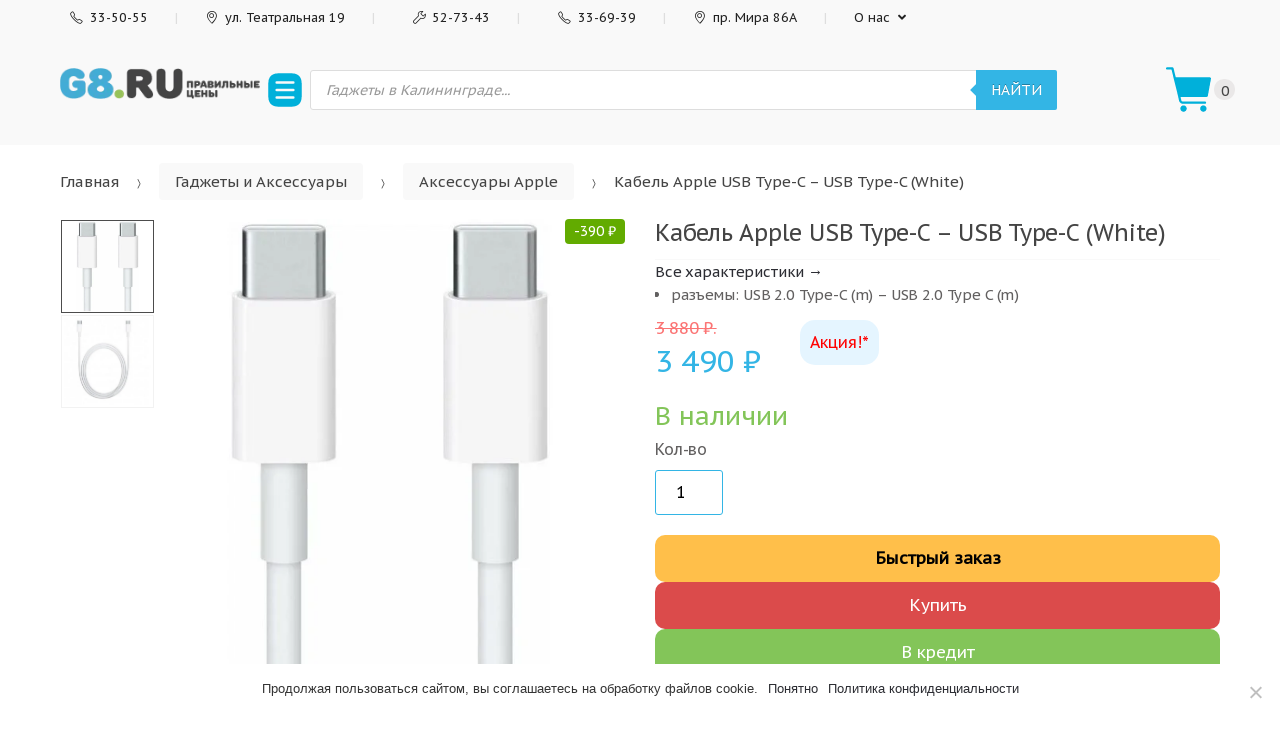

--- FILE ---
content_type: text/html; charset=UTF-8
request_url: https://g8.ru/product/kabel-apple-usb-type-c-usb-type-c-white-2/
body_size: 32068
content:
<!DOCTYPE html><html lang="ru-RU" prefix="og: http://ogp.me/ns#"><head><meta charset="UTF-8"><meta name="viewport" content="width=device-width, initial-scale=1, maximum-scale=1.0, user-scalable=no"><meta name="yandex-verification" content="a7a936caf74ac574"><style type='text/css'></style><title>Купить Кабель Apple USB Type-C - USB Type-C (White) в Калининграде, цены в интернет-магазине G8.RU</title><meta name="description" content="Кабель Apple USB Type-C - USB Type-C (White) купить по выгодной цене в Калининграде. Только оригинальные смартфоны и гаджеты, гарантия качества. Наличный и безналичный расчет, беспроцентная рассрочка от 0%. Интернет-магазин G8.RU."/><meta name="robots" content="index, follow, max-snippet:-1, max-image-preview:large, max-video-preview:-1"/><link rel="canonical" href="https://g8.ru/product/kabel-apple-usb-type-c-usb-type-c-white-2/"/><meta property="og:locale" content="ru_RU"/><meta property="og:type" content="article"/><meta property="og:title" content="Купить Кабель Apple USB Type-C - USB Type-C (White) в Калининграде, цены в интернет-магазине G8.RU"/><meta property="og:description" content="Кабель Apple USB Type-C - USB Type-C (White) купить по выгодной цене в Калининграде. Только оригинальные смартфоны и гаджеты, гарантия качества. Наличный и безналичный расчет, беспроцентная рассрочка от 0%. Интернет-магазин G8.RU."/><meta property="og:url" content="https://g8.ru/product/kabel-apple-usb-type-c-usb-type-c-white-2/"/><meta property="og:site_name" content="G8.RU Калининград"/><meta property="article:modified_time" content="2026-01-28T09:11:38+00:00"/><meta property="og:image" content="https://g8.ru/wp-content/uploads/2023/01/kabely-apple-usb-type-c-usb-type-c-white-0-1.jpeg"/><meta property="og:image:width" content="880"/><meta property="og:image:height" content="880"/><link rel='dns-prefetch' href='//yastatic.net'/><link rel='dns-prefetch' href='//fonts.googleapis.com'/><link rel='stylesheet' id='wc-block-style-css' href='https://g8.ru/wp-content/cache/wmac/css/wmac_single_e7e6a0406a3fc00f71bec2706c3d7c75.css' type='text/css' media='all'/><link rel='stylesheet' id='contact-form-7-css' href='https://g8.ru/wp-content/cache/wmac/css/wmac_single_4bc19d35d9e5befbc0d4ac845aab7f5b.css' type='text/css' media='all'/><link rel='stylesheet' id='cookie-notice-front-css' href='https://g8.ru/wp-content/plugins/cookie-notice/css/front.min.css' type='text/css' media='all'/><link rel='stylesheet' id='pwb-styles-frontend-css' href='https://g8.ru/wp-content/plugins/perfect-woocommerce-brands/assets/css/styles-frontend.min.css' type='text/css' media='all'/><link rel='stylesheet' id='saswp-style-css' href='https://g8.ru/wp-content/plugins/schema-and-structured-data-for-wp/admin_section/css/saswp-style.min.css' type='text/css' media='all'/><style id='saswp-style-inline-css' type='text/css'>.saswp-rb-hd span,.saswp-rvw-sm span{background-color:#1e73be;color:#fff;font-size:15px}.saswp-rb-rif{color:#000;font-size:18px}.saswp-rvw-str .saswp_star_color svg,.saswp-rvw-str .saswp_star_color_gray svg,.saswp-rvw-str .saswp_half_star_color svg{width:18px}.saswp-rvw-fs{color:#d33;font-size:48px}</style><link rel='stylesheet' id='wc-smc-style-css' href='https://g8.ru/wp-content/cache/wmac/css/wmac_single_9c535af01ea6c3d69688486d6723e516.css' type='text/css' media='all'/><link rel='stylesheet' id='photoswipe-css' href='https://g8.ru/wp-content/plugins/woocommerce/assets/css/photoswipe/photoswipe.min.css' type='text/css' media='all'/><link rel='stylesheet' id='photoswipe-default-skin-css' href='https://g8.ru/wp-content/plugins/woocommerce/assets/css/photoswipe/default-skin/default-skin.min.css' type='text/css' media='all'/><style id='woocommerce-inline-inline-css' type='text/css'>.woocommerce form .form-row .required{visibility:visible}</style><link rel='stylesheet' id='taxopress-frontend-css-css' href='https://g8.ru/wp-content/cache/wmac/css/wmac_single_ce117c7862d2176db0ba3362ccfe01e0.css' type='text/css' media='all'/><link rel='stylesheet' id='dgwt-wcas-style-css' href='https://g8.ru/wp-content/plugins/ajax-search-for-woocommerce/assets/css/style.min.css' type='text/css' media='all'/><link rel='stylesheet' id='techmarket-bootstrap-css' href='https://g8.ru/wp-content/themes/techmarket/assets/css/bootstrap.min.css' type='text/css' media='all'/><link rel='stylesheet' id='techmarket-animate-css' href='https://g8.ru/wp-content/themes/techmarket/assets/css/animate.min.css' type='text/css' media='all'/><link rel='stylesheet' id='techmarket-style-css' href='https://g8.ru/wp-content/themes/techmarket/style.min.css' type='text/css' media='all'/> <link rel='stylesheet' id='techmarket-icons-css' href='https://g8.ru/wp-content/themes/techmarket/assets/css/font-techmarket.min.css' type='text/css' media='all'/><link rel='stylesheet' id='techmarket-woocommerce-style-css' href='https://g8.ru/wp-content/cache/wmac/css/wmac_single_189e6b568dd1cab047cb7978b86d5963.css' type='text/css' media='all'/><style id='techmarket-woocommerce-style-inline-css' type='text/css'>button,input[type="button"],input[type="reset"],input[type="submit"],.button,#scrollUp,.added_to_cart,.btn-primary,.fullwidth-notice,.top-bar.top-bar-v4,.site-header.header-v4,.site-header.header-v5,.navbar-search .btn-secondary,.header-v1 .departments-menu button,.widget_shopping_cart .buttons a:first-child,.section-landscape-products-widget-carousel.type-3 .section-header:after,.home-v1-slider .custom.tp-bullets .tp-bullet.selected,.home-v2-slider .custom.tp-bullets .tp-bullet.selected,.home-v3-slider .custom.tp-bullets .tp-bullet.selected,.home-v4-slider .custom.tp-bullets .tp-bullet.selected,.home-v5-slider .custom.tp-bullets .tp-bullet.selected,.home-v6-slider .custom.tp-bullets .tp-bullet.selected,.section-categories-filter .products .product-type-simple .button:hover,#respond.comment-respond .comment-form .form-submit input[type="submit"]:hover,.contact-page-title:after,.comment-reply-title:after,article .more-link,article.post .more-link,.slick-dots li.slick-active button:before,.products .product .added_to_cart:hover,.products .product .button:hover,.banner-action.button:hover,.deal-progress .progress-bar,.section-products-tabs .section-products-tabs-wrap>.button:hover,#secondary.sidebar-blog .widget .widget-title:after,#secondary.sidebar-blog .widget_tag_cloud .tagcloud a:hover,.comments-title:after,.pings-title:after,.navbar-primary .nav .techmarket-flex-more-menu-item>a::after,.primary-navigation .nav .techmarket-flex-more-menu-item>a::after,.secondary-navigation .nav .techmarket-flex-more-menu-item>a::after,.header-v4 .sticky-wrapper .techmarket-sticky-wrap.stuck,.header-v5 .sticky-wrapper .techmarket-sticky-wrap.stuck,article .post-readmore .btn-primary:hover,article.post .post-readmore .btn-primary:hover,.table-compare tbody tr td .button:hover,.return-to-shop .button:hover,.contact-form .form-group input[type="button"],.contact-form .form-group input[type="submit"],.cart-collaterals .checkout-button,#payment .place-order .button,.single-product .single_add_to_cart_button:hover,.single-product .accessories .accessories-product-total-price .accessories-add-all-to-cart .button:hover,.single-product .accessories .accessories-product-total-price .accessories-add-all-to-cart .button:focus,.contact-form .form-group input[type="button"],.contact-form .form-group input[type="submit"],.about-accordion .kc-section-active .kc_accordion_header.ui-state-active a i,.about-accordion .vc_tta-panels .vc_tta-panel .vc_tta-panel-heading .vc_tta-panel-title i,.about-accordion .vc_tta-panels .vc_tta-panel.vc_active .vc_tta-panel-title i,.home-v3-banner-with-products-carousel .banner .banner-action.button,.section-media-single-banner .button,.woocommerce-wishlist table.cart .product-add-to-cart a.button,table.cart td.actions div.coupon .button,.site-header.header-v10 .stretched-row,.site-header .handheld-header .handheld-header-cart-link .count,.products .product-carousel-with-timer-gallery .button,.banners-v2 .banner-action.button,.pace .pace-progress,input[type="submit"].dokan-btn-danger,a.dokan-btn-danger,.dokan-btn-danger,input[type="submit"].dokan-btn-danger:hover,a.dokan-btn-danger:hover,.dokan-btn-danger:hover,input[type="submit"].dokan-btn-danger:focus,a.dokan-btn-danger:focus,.dokan-btn-danger:focus,.wcmp_main_page .wcmp_main_menu ul li.hasmenu ul.submenu li.active a,.wcmp_main_page .wcmp_main_holder .wcmp_headding1 button,.wcmp_main_page .wcmp_main_menu ul li ul li a.active2,.wcmp_main_page .wcmp_main_holder .wcmp_headding1 button,input[type="submit"].dokan-btn-theme,a.dokan-btn-theme,.dokan-btn-theme,input[type="submit"].dokan-btn-theme:hover,a.dokan-btn-theme:hover,.dokan-btn-theme:hover,input[type="submit"].dokan-btn-theme:focus,a.dokan-btn-theme:focus,.dokan-btn-theme:focus,#secondary.sidebar-blog .widget .section-header .section-title:after,.dokan-dashboard .dokan-dash-sidebar ul.dokan-dashboard-menu li.active,.dokan-dashboard .dokan-dash-sidebar ul.dokan-dashboard-menu li:hover,.dokan-dashboard .dokan-dash-sidebar ul.dokan-dashboard-menu li.dokan-common-links a:hover,.wcmp_regi_main .register p.woocomerce-FormRow input,.pagination .page-numbers li .page-numbers.current,.woocommerce-pagination .page-numbers li .page-numbers.current,#secondary .widget.widget_price_filter .price_slider .ui-slider-range,#secondary .widget.widget_price_filter .price_slider .ui-slider-handle,div.wpforms-container-full.contact-form .wpforms-form input[type="submit"],div.wpforms-container-full.contact-form .wpforms-form button[type="submit"],div.wpforms-container-full.contact-form .wpforms-form .wpforms-page-button,.wpforms-container.contact-form input[type="submit"],.wpforms-container.contact-form button[type="submit"],.wpforms-container.contact-form .wpforms-page-button,div.wpforms-container-full.newsletter-form .wpforms-form input[type="submit"],div.wpforms-container-full.newsletter-form .wpforms-form button[type="submit"],div.wpforms-container-full.newsletter-form .wpforms-form .wpforms-page-button,.wpforms-container.newsletter-form input[type="submit"],.wpforms-container.newsletter-form button[type="submit"],.wpforms-container.newsletter-form .wpforms-page-button{background-color:#33b5e5}.primary-navigation .nav .dropdown-menu,.secondary-navigation .nav .dropdown-menu,.navbar-primary .nav .dropdown-menu,.primary-navigation .nav .yamm-fw>.dropdown-menu>li,.navbar-primary .nav .yamm-fw>.dropdown-menu>li,.top-bar .nav .show>.dropdown-menu{border-top-color:#33b5e5}.widget_shopping_cart .buttons a:first-child:hover,.navbar-primary .nav .techmarket-flex-more-menu-item>a:hover::after,.primary-navigation .nav .techmarket-flex-more-menu-item>a:hover::after,.secondary-navigation .nav .techmarket-flex-more-menu-item>a:hover::after,.cart-collaterals .checkout-button:hover,#payment .place-order .button:hover,.contact-form .form-group input[type="button"]:hover,.contact-form .form-group input[type="submit"]:hover,.section-media-single-banner .button:hover,.woocommerce-wishlist table.cart .product-add-to-cart a.button:hover,.products .product-carousel-with-timer-gallery .button:hover,table.cart td.actions div.coupon .button:hover,.banners-v2 .banner-action.button:hover,.wcmp_main_page .wcmp_main_holder .wcmp_headding1 button:hover,.btn-primary:hover,.navbar-search button:hover,div.wpforms-container-full.contact-form .wpforms-form input[type="submit"]:hover,div.wpforms-container-full.contact-form .wpforms-form button[type="submit"]:hover,div.wpforms-container-full.contact-form .wpforms-form .wpforms-page-button:hover,.wpforms-container.contact-form input[type="submit"]:hover,.wpforms-container.contact-form button[type="submit"]:hover,.wpforms-container.contact-form .wpforms-page-button:hover,div.wpforms-container-full.newsletter-form .wpforms-form input[type="submit"]:hover,div.wpforms-container-full.newsletter-form .wpforms-form button[type="submit"]:hover,div.wpforms-container-full.newsletter-form .wpforms-form .wpforms-page-button:hover,.wpforms-container.newsletter-form input[type="submit"]:hover,.wpforms-container.newsletter-form button[type="submit"]:hover,.wpforms-container.newsletter-form .wpforms-page-button:hover{background-color:#2fa7d3}.home-v3-banner-with-products-carousel .banner .banner-action.button:hover{background-color:#2991b7}.cart-collaterals .checkout-button:hover,#payment .place-order .button:hover,.contact-form .form-group input[type="button"]:hover,.contact-form .form-group input[type="submit"]:hover,.section-media-single-banner .button:hover,.products .product-carousel-with-timer-gallery .button:hover,.woocommerce-wishlist table.cart .product-add-to-cart a.button:hover,table.cart td.actions div.coupon .button:hover,.btn-primary:hover,div.wpforms-container-full.contact-form .wpforms-form input[type="submit"]:hover,div.wpforms-container-full.contact-form .wpforms-form button[type="submit"]:hover,div.wpforms-container-full.contact-form .wpforms-form .wpforms-page-button:hover,.wpforms-container.contact-form input[type="submit"]:hover,.wpforms-container.contact-form button[type="submit"]:hover,.wpforms-container.contact-form .wpforms-page-button:hover,div.wpforms-container-full.newsletter-form .wpforms-form input[type="submit"],div.wpforms-container-full.newsletter-form .wpforms-form button[type="submit"],div.wpforms-container-full.newsletter-form .wpforms-form .wpforms-page-button,.wpforms-container.newsletter-form input[type="submit"]:hover,.wpforms-container.newsletter-form button[type="submit"]:hover,.wpforms-container.newsletter-form .wpforms-page-button:hover{border-color:#2fa7d3}.home-v3-banner-with-products-carousel .banner .banner-action.button:hover{border-color:#2991b7}.top-bar.top-bar-v4{border-bottom-color: #39cb100}.price,.features-list .feature i,.section-recent-posts-with-categories .post-items .post-item .post-info .btn-more,.section-products-with-image .load-more-button,.single-product .woocommerce-tabs .wc-tabs li.active a,.single-product .techmarket-tabs .tm-tabs li.active a,#respond.comment-respond .comment-form .form-submit input[type="submit"],#respond.comment-respond .comment-form>p.logged-in-as a,.banner-action.button,.commentlist .comment .reply a,.pings-list .comment .reply a,.products .product .added_to_cart,.products .product .button,.full-width-banner .banner-bg .button,article.post.category-more-tag a[target="_blank"],.commentlist .comment #respond .comment-reply-title small a,.commentlist .pingback #respond .comment-reply-title small a,.pings-list .comment #respond .comment-reply-title small a,.pings-list .pingback #respond .comment-reply-title small a,article.post.format-link .entry-content p a,article .post-readmore .btn-primary,article.post .post-readmore .btn-primary,.table-compare tbody tr td .button,.return-to-shop .button,.wcmp_main_page .wcmp_main_menu ul li a.active,.wcmp_main_page .wcmp_main_menu ul li a:hover,.wcmp_main_page .wcmp_displaybox2 h3,.wcmp_main_page .wcmp_displaybox3 h3,.widget_techmarket_poster_widget .poster-bg .caption .button:hover,.single-product .accessories .products .product .accessory-checkbox label input,.cart-collaterals .shop-features li i,.single-product .single_add_to_cart_button,.banners .banner .banner-bg .caption .price,.features-list .features .feature .media .feature-icon,.section-recent-posts-with-categories .nav .nav-link,.widget_techmarket_banner_widget .banner .banner-bg .caption .price,.single-product .accessories .accessories-product-total-price .accessories-add-all-to-cart .button,.wcmp_main_page .wcmp_main_holder .wcmp_dashboard_display_box h3,#secondary .widget.widget_layered_nav ul li a:hover:before,#secondary .widget.widget_layered_nav ul li.chosen a:before{color:#33b5e5}.top-bar.top-bar-v4 .nav-item+.nav-item .nav-link::before,.top-bar.top-bar-v4 .nav-item+.nav-item>a::before,.top-bar.top-bar-v4 .nav>.menu-item+.menu-item .nav-link::before,.top-bar.top-bar-v4 .nav>.menu-item+.menu-item>a::before,#respond.comment-respond .comment-form>p.logged-in-as a:hover,#respond.comment-respond .comment-form>p.logged-in-as a:focus,#comments .comment-list .reply a:hover,#comments .comment-list .reply a:focus,.comment-list #respond .comment-reply-title small:hover,.pings-list #respond .comment-reply-title small:hover,.comment-list #respond .comment-reply-title small a:focus,.pings-list #respond .comment-reply-title small a:focus{color: #3dd9113}.top-bar.top-bar-v4 a,.site-header.header-v4 .site-header-cart .cart-contents .amount .price-label{color: #601541af}.site-header.header-v4 .navbar-search button,.site-header.header-v5 .navbar-search button,.widget_shopping_cart .product_list_widget .mini_cart_item .remove,.widget_shopping_cart_content .product_list_widget .mini_cart_item .remove,.site-header.header-v4 .site-header-cart .cart-contents .count{background-color: #3bd210a}.section-landscape-products-widget-carousel.product-widgets .section-header:after{border-bottom-color:#33b5e5}.site-header.header-v4 .site-branding .cls-3,.site-header.header-v5 .site-branding .cls-3{fill: #5813718a}.btn-primary,.wcmp_main_page .wcmp_ass_btn,.header-v4 .departments-menu>.dropdown-menu>li,.header-v4 .departments-menu>.dropdown-menu .menu-item-has-children>.dropdown-menu,.section-categories-filter .products .product-type-simple .button:hover,.contact-page-title:after,.navbar-search .btn-secondary,.products .product .added_to_cart,.products .product .button,.products .product .added_to_cart:hover,.products .product .button:hover,.section-products-carousel-tabs .nav-link.active::after,.full-width-banner .banner-bg .button,.banner-action.button,.section-products-tabs .section-products-tabs-wrap>.button:hover,.section-3-2-3-product-cards-tabs-with-featured-product .nav .nav-link.active:after,.section-product-cards-carousel-tabs .nav .nav-link.active:after,.section-products-carousel-with-vertical-tabs .section-title:before,#respond.comment-respond .comment-form .form-submit input[type="submit"],.section-categories-filter .products .product-type-simple .button:hover,.home-v9-full-banner.full-width-banner .banner-bg .caption .banner-action.button:hover,.section-deals-carousel-and-products-carousel-tabs .deals-carousel-inner-block,article .post-readmore .btn-primary,article.post .post-readmore .btn-primary,.table-compare tbody tr td .button,.table-compare tbody tr td .button:hover,.return-to-shop .button,.col-2-full-width-banner .banner .banner-bg .caption .banner-action.button:hover,.return-to-shop .button:hover,.select2-container .select2-drop-active,.contact-form .form-group input[type="button"],.contact-form .form-group input[type="submit"],.widget_techmarket_poster_widget .poster-bg .caption .button,.cart-collaterals .checkout-button,.section-6-1-6-products-tabs ul.nav .nav-link.active:after,#payment .place-order .button,.products .sale-product-with-timer,.products .sale-product-with-timer:hover,.single-product .single_add_to_cart_button,.single-product .accessories .accessories-product-total-price .accessories-add-all-to-cart .button:hover,.single-product .accessories .accessories-product-total-price .accessories-add-all-to-cart .button:focus,.contact-form .form-group input[type="button"],.contact-form .form-group input[type="submit"],.about-accordion .kc-section-active .kc_accordion_header.ui-state-active a i,.about-accordion .vc_tta-panels .vc_tta-panel.vc_active .vc_tta-panel-title i,.section-landscape-full-product-cards-carousel .section-title::before,.section-media-single-banner .button,.woocommerce-wishlist table.cart .product-add-to-cart a.button,.widget_techmarket_poster_widget .poster-bg .caption .button,table.cart td.actions div.coupon .button,.header-v1 .departments-menu button,input[type="submit"].dokan-btn-danger,a.dokan-btn-danger,.dokan-btn-danger,input[type="submit"].dokan-btn-danger:hover,a.dokan-btn-danger:hover,.dokan-btn-danger:hover,input[type="submit"].dokan-btn-danger:focus,a.dokan-btn-danger:focus,.dokan-btn-danger:focus,input[type="submit"].dokan-btn-theme,a.dokan-btn-theme,.dokan-btn-theme,input[type="submit"].dokan-btn-theme:hover,a.dokan-btn-theme:hover,.dokan-btn-theme:hover,input[type="submit"].dokan-btn-theme:focus,a.dokan-btn-theme:focus,.dokan-btn-theme:focus,.section-product-carousel-with-featured-product.type-2 .section-title::before,.wcvendors-pro-dashboard-wrapper .wcv-grid nav.wcv-navigation ul li.active a:after,.header-v4 .departments-menu>.dropdown-menu,div.wpforms-container-full.contact-form .wpforms-form input[type="submit"]:hover,div.wpforms-container-full.contact-form .wpforms-form button[type="submit"]:hover,div.wpforms-container-full.contact-form .wpforms-form .wpforms-page-button:hover,.wpforms-container.contact-form input[type="submit"]:hover,.wpforms-container.contact-form button[type="submit"]:hover,.wpforms-container.contact-form .wpforms-page-button:hover,div.wpforms-container-full.newsletter-form .wpforms-form input[type="submit"]:hover,div.wpforms-container-full.newsletter-form .wpforms-form button[type="submit"]:hover,div.wpforms-container-full.newsletter-form .wpforms-form .wpforms-page-button:hover,.wpforms-container.newsletter-form input[type="submit"]:hover,.wpforms-container.newsletter-form button[type="submit"]:hover,.wpforms-container.newsletter-form .wpforms-page-button:hover{border-color:#33b5e5}.slider-sm-btn,.slider-sm-btn:hover{border-color:#33b5e5!important}.slider-sm-btn{color:#33b5e5!important}.slider-sm-btn:hover,.wcmp_main_page .wcmp_main_holder .wcmp_vendor_dashboard_content .action_div .wcmp_orange_btn{background-color:#33b5e5!important}@media (max-width:1023px){.shop-control-bar{background-color:#33b5e5}}button,.button,button:hover,.button:hover,.btn-primary,input[type="submit"],input[type="submit"]:hover,.btn-primary:hover,.return-to-shop .button:hover,.top-bar.top-bar-v4 a,.fullwidth-notice .message,#payment .place-order .button,.cart-collaterals .checkout-button,.banners-v2 .banner-action.button,.header-v1 .departments-menu button,.section-media-single-banner .button,.full-width-banner .banner-bg .button:focus,.full-width-banner .banner-bg .button:hover,.banners-v2.full-width-banner .banner-bg .button,.site-header.header-v10 .navbar-primary .nav>li>a,.site-header.header-v10 .primary-navigation .nav>li>a,.top-bar.top-bar-v4 .nav-item+.nav-item .nav-link::before,.top-bar.top-bar-v4 .nav-item+.nav-item>a::before,.top-bar.top-bar-v4 .nav>.menu-item+.menu-item .nav-link::before,.top-bar.top-bar-v4 .nav>.menu-item+.menu-item>a::before,.site-header.header-v4 .navbar-nav .nav-link,.site-header.header-v4 .site-header-cart .cart-contents,.site-header.header-v4 .header-cart-icon,.site-header.header-v4 .departments-menu button i,.site-header.header-v5 .departments-menu button i,.site-header.header-v5 .navbar-primary .nav>li>a,.site-header.header-v5 .primary-navigation .nav>li>a,.section-products-tabs .section-products-tabs-wrap>.button:hover,.site-header.header-v4 .site-header-cart .cart-contents .amount .price-label,.home-v9-full-banner.full-width-banner .banner-bg .caption .banner-action.button:hover,.col-2-full-width-banner .banner .banner-bg .caption .banner-action.button:hover{color:#fff}.slider-sm-btn:hover,.slider-sm-btn{color:#fff!important}.top-bar.top-bar-v4{border-bottom-color: #17f17f17f}.site-header.header-v4 .site-header-cart .cart-contents .count{background-color: #218218218}.site-header.header-v4 .navbar-search button,.site-header.header-v5 .navbar-search button{background-color:#fff}.site-header.header-v4 .navbar-search button:hover,.site-header.header-v5 .navbar-search button:hover{background-color:#ccc}.site-header.header-v4 .departments-menu button i,.site-header.header-v5 .departments-menu button i{text-shadow:#fff 0 1px 0}.site-header.header-v4 .site-branding .cls-1,.site-header.header-v4 .site-branding .cls-2,.site-header.header-v5 .site-branding .cls-1,.site-header.header-v5 .site-branding .cls-2{fill:#fff}.site-header.header-v4 .site-branding .cls-3,.site-header.header-v5 .site-branding .cls-3{fill: #218218218}body,button,input,textarea,select{font-family:PT\ Sans\ caption}</style><link rel='stylesheet' id='techmarket-child-style-css' href='https://g8.ru/wp-content/cache/wmac/css/wmac_single_17cde99040361c6f208390f65411c8a2.css' type='text/css' media='all'/><link rel='stylesheet' id='kc-general-css' href='https://g8.ru/wp-content/plugins/kingcomposer/assets/frontend/css/kingcomposer.min.css' type='text/css' media='all'/><link rel='stylesheet' id='kc-animate-css' href='https://g8.ru/wp-content/cache/wmac/css/wmac_single_3a31ee25cc67234c751581c987d638bc.css' type='text/css' media='all'/><link rel='stylesheet' id='kc-icon-1-css' href='https://g8.ru/wp-content/cache/wmac/css/wmac_single_0648b2cd34c7826c24d335ebc70c89d7.css' type='text/css' media='all'/> <script type='text/javascript' src='https://yastatic.net/jquery/3.3.1/jquery.min.js' id='jquery-js'></script> <script type='text/javascript' src='https://g8.ru/wp-content/plugins/simple-tags/assets/frontend/js/frontend.js?ver=3.25.1' id='taxopress-frontend-js-js'></script> <script type='text/javascript' id='wbcr_clearfy-css-lazy-load-js-extra'>var wbcr_clearfy_async_links={"wbcr_clearfy-font-awesome":"https:\/\/g8.ru\/wp-content\/themes\/techmarket\/assets\/vendors\/fontawesome\/css\/all.min.css","wbcr_clearfy-google-fonts":"https:\/\/fonts.googleapis.com\/css?family=PT+Sans+Caption:300,400,500,600,800,400italic&subset=cyrillic,cyrillic-ext,latin,latin-ext&display=fallback"};</script> <script type='text/javascript' src='https://g8.ru/wp-content/plugins/clearfy/assets/js/css-lazy-load.min.js?ver=2.2.3' id='wbcr_clearfy-css-lazy-load-js'></script> <meta name="framework" content="Redux 4.1.24"/><script type="text/javascript">var kc_script_data={ajax_url:"https://g8.ru/wp-admin/admin-ajax.php"}</script><style type="text/css">.dgwt-wcas-ico-magnifier,.dgwt-wcas-ico-magnifier-handler{max-width:20px}.dgwt-wcas-search-wrapp .dgwt-wcas-sf-wrapp .dgwt-wcas-search-submit::before{border-color:transparent #33b5e5}.dgwt-wcas-search-wrapp .dgwt-wcas-sf-wrapp .dgwt-wcas-search-submit:hover::before,.dgwt-wcas-search-wrapp .dgwt-wcas-sf-wrapp .dgwt-wcas-search-submit:focus::before{border-right-color:#33b5e5}.dgwt-wcas-search-wrapp .dgwt-wcas-sf-wrapp .dgwt-wcas-search-submit,.dgwt-wcas-om-bar .dgwt-wcas-om-return{background-color:#33b5e5}.dgwt-wcas-search-wrapp .dgwt-wcas-ico-magnifier,.dgwt-wcas-search-wrapp .dgwt-wcas-sf-wrapp .dgwt-wcas-search-submit svg path,.dgwt-wcas-om-bar .dgwt-wcas-om-return svg path{}</style><meta name="google-site-verification" content="hnbQ3Ixu9HQDRjdEjxtItoDCZfB8HIu6rmwljVYLUrA"/> <noscript><style>.woocommerce-product-gallery{opacity:1!important}</style></noscript><link rel="icon" href="https://g8.ru/wp-content/uploads/2020/03/cropped-mstile-310x310-2-1-32x32.png" sizes="32x32"/><link rel="icon" href="https://g8.ru/wp-content/uploads/2020/03/cropped-mstile-310x310-2-1-192x192.png" sizes="192x192"/><link rel="apple-touch-icon" href="https://g8.ru/wp-content/uploads/2020/03/cropped-mstile-310x310-2-1-180x180.png"/><meta name="msapplication-TileImage" content="https://g8.ru/wp-content/uploads/2020/03/cropped-mstile-310x310-2-1-270x270.png"/> <script type="text/javascript"></script><style type="text/css" id="kc-css-general">.kc-off-notice{display:inline-block!important}.kc-container{max-width:1170px}</style><style type="text/css" id="kc-css-render"></style><style type='text/css'>a.button{color:#f1f1f1!important}a.button.ajax_add_to_cart,a.product_type_simple{color:#222!important}.kc_text_block li a{color:#33b5e5!important}.top-bar li a{color:#222!important}.grecaptcha-badge{visibility:hidden!important}*,*::before,*::after{box-sizing:border-box}.products .product .onsale{animation:pulse 1.5s infinite ease-in-out}@keyframes pulse {
    0% {
        transform: scale(1);
        opacity: 1;
    }
    50% {
        transform: scale(1.1);
        opacity: 0.9;
    }
    100% {
        transform: scale(1);
        opacity: 1;
    }
}@media (min-width:1200px){form.woocommerce-checkout.checkout .woocommerce-checkout-review-order{flex:0 0 50%;max-width:50%}form.woocommerce-checkout.checkout .col2-set{flex:0 0 50%;max-width:50%}}@media (min-width:770px){form.woocommerce-checkout.checkout .col2-set>.col-2{margin-top:-180px}}p.in-stock{color:#83c559;font-size:26px}p.available-on-backorder{color:#ff8100;font-size:24px}.input-text,input[type="email"],input[type="password"],input[type="search"],input[type="text"],input[type="url"],textarea{color:#000;border:1px solid #33b5e5}.header-cart-icon.tm-shopping-bag,.site-header .tm-departments-thin{position:relative;display:inline-block;width:1.733em;height:1.733em;background:url(https://g8.ru/wp-content/uploads/2024/12/shopping-cart-svgrepo-com.svg) no-repeat center center;background-size:contain}.site-header .tm-departments-thin{background:url(https://g8.ru/wp-content/uploads/2024/12/menu-1-svgrepo-com.svg) no-repeat center center;background-size:contain;width:40px;height:40px}.header-cart-icon.tm-shopping-bag::before,.site-header .tm-departments-thin::before{content:none}.site-header .handheld-header .handheld-header-cart-link .count{background-color:#007eac}.header-v2 .departments-menu button{margin-left:20px!important}@media (min-width:1024px){.header-v2 .departments-menu button{width:auto}.site-header .handheld-header .handheld-navigation{}}@media (max-width:1024px){.site-header .handheld-header .handheld-navigation{padding-left:0!important;width:auto}}.term-description:hover{cursor:default}.term-description p,.term-description h1,.term-description div h2,.term-description ul{transition:1200ms}.term-description p:hover,.term-description:hover h1,.term-description div:hover h2,.term-description ul:hover{color:#222!important}.products .product .onsale{opacity:1!important;display:block!important}.shop-view-switcher{display:none}.h1.woocommerce-products-header__title{padding-top:15px;padding-left:25px;font-size:2rem;margin-bottom:1rem;margin-top:1em}.term-description{max-width:100%;color:#8d8d92;-webkit-column-gap:30px;-moz-column-gap:30px;column-gap:30px;-webkit-columns:3;-moz-columns:3;columns:3;font-size:14px}.term-description ul{padding:0}.term-description ul li{break-inside:avoid;margin-bottom:15px}.term-description p,.term-description div{break-inside:avoid}.term-description h1,.term-description h2,.term-description h3{color:#8d8d92;break-inside:avoid}.term-description h2,.term-description h3{margin-top:30px}.term-description h2:has(+ p) {break-inside:avoid}.term-description h1{font-size:20px}.term-description h2{font-size:18px}.term-description h3{font-size:16px}@media (max-width:980px){.term-description{-webkit-columns:2;-moz-columns:2;columns:2}}@media (max-width:768px){.custom-logo-link img{margin-top:-5px!important}.dgwt-wcas-sf-wrapp input[type="search"].dgwt-wcas-search-input{padding:10px 5px}.h1.kc_title{font-size:5vw}.term-description{-webkit-column-gap:0;-moz-column-gap:0;column-gap:0;-webkit-columns:1;-moz-columns:1;columns:1}body,html,footer,header,#page,#content{max-width:100%!important;box-sizing:border-box;overflow-x:hidden!important}.site-branding{margin:5px 0 10px!important}}</style></head><body class="product-template-default single single-product postid-17816 theme-techmarket cookies-not-set kc-css-system woocommerce woocommerce-page woocommerce-no-js left-sidebar normal can-uppercase user-not-logged-in woocommerce-active"><div id="page" class="hfeed site"> <a class="skip-link screen-reader-text" href="#site-navigation">Skip to navigation</a> <a class="skip-link screen-reader-text" href="#content">Skip to content</a><div class="top-bar top-bar-v2"><div class="col-full"><ul id="menu-mainmenu-left" class="nav menu-top-bar-left"><li id="topbar-left-menu-item-846" class="menu-item menu-item-type-custom menu-item-object-custom menu-item-846 animate-dropdown"><a title="Салон на Театральной" href="tel:335055"><i class="fa Салон на Театральной" aria-hidden="true"></i>&nbsp;<i class="sl-phone"></i> 33-50-55</a></li><li id="topbar-left-menu-item-891" class="menu-item menu-item-type-custom menu-item-object-custom menu-item-891 animate-dropdown"><a title=" ул. Театральная 19" href="/contacts/"><i class="sl-location-pin"></i> ул. Театральная 19</a></li><li id="topbar-left-menu-item-1774" class="menu-item menu-item-type-custom menu-item-object-custom menu-item-1774 animate-dropdown"><a title="Сервис на Мира" href="tel:527343"><i class="fa Сервис на Мира" aria-hidden="true"></i>&nbsp;<i class="sl-wrench"></i> 52-73-43</a></li><li id="topbar-left-menu-item-24595" class="menu-item menu-item-type-custom menu-item-object-custom menu-item-24595 animate-dropdown"><a title="Дисконт на Мира" href="tel:336939"><i class="fa Дисконт на Мира" aria-hidden="true"></i>&nbsp;<i class="sl-phone"></i> 33-69-39</a></li><li id="topbar-left-menu-item-13464" class="menu-item menu-item-type-custom menu-item-object-custom menu-item-13464 animate-dropdown"><a title=" пр. Мира 86А" href="/contacts/"><i class="sl-location-pin"></i> пр. Мира 86А</a></li><li id="topbar-left-menu-item-2912" class="menu-item menu-item-type-custom menu-item-object-custom menu-item-has-children menu-item-2912 animate-dropdown dropdown"><a title="О нас" data-toggle="dropdown" class="dropdown-toggle" aria-haspopup="true" href="#">О нас <span class="caret"></span></a><ul role="menu" class=" dropdown-menu"><li id="topbar-left-menu-item-24688" class="menu-item menu-item-type-custom menu-item-object-custom menu-item-24688 animate-dropdown"><a title="О компании" href="/about/">О компании</a></li><li id="topbar-left-menu-item-30551" class="menu-item menu-item-type-custom menu-item-object-custom menu-item-30551 animate-dropdown"><a title="Trade-In" href="/trade-in/">Trade-In</a></li><li id="topbar-left-menu-item-30552" class="menu-item menu-item-type-custom menu-item-object-custom menu-item-30552 animate-dropdown"><a title="Блог" href="/blog/">Блог</a></li><li id="topbar-left-menu-item-2914" class="menu-item menu-item-type-custom menu-item-object-custom menu-item-2914 animate-dropdown"><a title="Условия и Доставка" href="/terms/">Условия и Доставка</a></li><li id="topbar-left-menu-item-2913" class="menu-item menu-item-type-custom menu-item-object-custom menu-item-2913 animate-dropdown"><a title="Контакты" href="/contacts/">Контакты</a></li><li id="topbar-left-menu-item-2915" class="menu-item menu-item-type-custom menu-item-object-custom menu-item-2915 animate-dropdown"><a href="#"><hr/></a></li><li id="topbar-left-menu-item-2916" class="menu-item menu-item-type-custom menu-item-object-custom menu-item-2916 animate-dropdown"><a title="Вконтакте" target="_blank" href="https://vk.com/g8marketru" rel="noopener noreferrer">Вконтакте</a></li><li id="topbar-left-menu-item-24661" class="menu-item menu-item-type-custom menu-item-object-custom menu-item-24661 animate-dropdown"><a title="Телеграм-канал" href="https://t.me/G8RU39">Телеграм-канал</a></li><li id="topbar-left-menu-item-2917" class="menu-item menu-item-type-custom menu-item-object-custom menu-item-2917 animate-dropdown"><a title="Instagram" target="_blank" href="https://www.instagram.com/g8.ru/" rel="noopener noreferrer">Instagram</a></li><li id="topbar-left-menu-item-2918" class="menu-item menu-item-type-custom menu-item-object-custom menu-item-2918 animate-dropdown"><a title="YouTube" target="_blank" href="https://www.youtube.com/user/g8chanel" rel="noopener noreferrer">YouTube</a></li></ul></li></ul><ul id="menu-mainmenu-right" class="nav menu-top-bar-right"><li id="topbar-right-menu-item-2837" class="menu-item menu-item-type-custom menu-item-object-custom menu-item-2837 animate-dropdown"><a title="Вконтакте" target="_blank" href="https://vk.com/g8marketru" rel="noopener noreferrer"><i class="fab-vk"></i>Вконтакте</a></li><li id="topbar-right-menu-item-2838" class="menu-item menu-item-type-custom menu-item-object-custom menu-item-2838 animate-dropdown"><a title="Telegram" target="_blank" href="https://t.me/G8RU39"><i class="fab-telegram"></i>Telegram</a></li><li id="topbar-right-menu-item-2839" class="menu-item menu-item-type-custom menu-item-object-custom menu-item-2839 animate-dropdown"><a title="YouTube" target="_blank" href="https://www.youtube.com/user/g8chanel" rel="noopener noreferrer"><i class="sl-social-youtube"></i>YouTube</a></li><li class="menu-item"><a title="Sign in" href="https://g8.ru/product/kabel-apple-usb-type-c-usb-type-c-white-2/"><i class="tm tm-login-register"></i>Sign in</a></li></ul></div></div><header id="masthead" class="site-header header-v2" style="background-image: none; "><div class="col-full desktop-only"><div class="row"><div class="site-branding"> <a href="https://g8.ru/" class="custom-logo-link" rel="home"><img style="width:232px;height:auto;margin-top: -12px;" src="https://g8.ru/wp-content/uploads/2024/09/mainlogo.png" alt="Логотип"> </a></div><div id="departments-menu" class="dropdown departments-menu"> <button class="btn dropdown-toggle btn-block" type="button" data-toggle="dropdown" aria-haspopup="true" aria-expanded="false"><i class="tm tm-departments-thin"></i><span>Каталог</span></button><ul id="menu-main-horizontal-menu" class="dropdown-menu yamm departments-menu-dropdown"><li id="departments-menu-menu-item-25441" class="menu-item menu-item-type-custom menu-item-object-custom menu-item-25441 animate-dropdown"><a title="iPhone 16 в Калининграде" href="/category/mobile/apple/"><i class="fa iPhone 16 в Калининграде" aria-hidden="true"></i>&nbsp;<img style="float:left;margin: 3px -2px 0 0;" src=https://g8.ru/wp-content/uploads/2024/12/iphone_icon.jpg>iPhone (все модели)</a></li><li id="departments-menu-menu-item-1784" class="yamm-fw menu-item menu-item-type-custom menu-item-object-custom menu-item-has-children menu-item-1784 animate-dropdown dropdown-submenu"><a title="Apple (все устройства)" data-toggle="dropdown" class="dropdown-toggle" aria-haspopup="true" href="/category/mobile/apple/"><img style="float:left;margin: 3px 3px 0 0;" src=https://g8.ru/wp-content/uploads/2024/12/i.jpg width=20>Apple (все устройства) <span class="caret"></span></a><ul role="menu" class=" dropdown-menu"><li id="departments-menu-menu-item-1896" class="menu-item menu-item-type-post_type menu-item-object-static_block menu-item-1896 animate-dropdown"><div class="yamm-content"><style type="text/css">@media only screen and (min-width:1000px) and (max-width:5000px){body.kc-css-system .kc-css-825667{width:33.33%}body.kc-css-system .kc-css-927784{width:33.33%}body.kc-css-system .kc-css-292522{width:33.33%}}body.kc-css-system .kc-css-657118{}body.kc-css-system .kc-css-927784{border-left:1px solid #ededed}body.kc-css-system .kc-css-292522{border-left:1px solid #ededed}</style><section class="kc-elm kc-css-657118 kc_row"><div class="kc-row-container  kc-container"><div class="kc-wrap-columns"><div class="kc-elm kc-css-825667 kc_col-sm-4 kc_column kc_col-sm-4"><div class="kc-col-container"><div class="widget widget_nav_menu kc-elm kc-css-127276"><div class="menu-vertical-menu-apple-00-container"><ul id="menu-vertical-menu-apple-00" class="menu"><li id="menu-item-2369" class="menu-item menu-item-type-custom menu-item-object-custom menu-item-2369"><a href="/category/mobile/apple/">Все модели iPhone</a></li><li id="menu-item-2464" class="menu-item menu-item-type-custom menu-item-object-custom menu-item-2464"><a href="/category/headphones/apple-headphones/">Apple Airpods</a></li><li id="menu-item-5287" class="menu-item menu-item-type-custom menu-item-object-custom menu-item-5287"><a href="/category/gadgets-acessories/apple-airpods-parts/">Airpods отдельные наушники</a></li><li id="menu-item-2478" class="menu-item menu-item-type-custom menu-item-object-custom menu-item-2478"><a href="/category/tablets/apple-tablets/">Apple iPad</a></li><li id="menu-item-2509" class="menu-item menu-item-type-custom menu-item-object-custom menu-item-2509"><a href="/category/smart-watch/apple-watch/">Apple Watch</a></li><li id="menu-item-5217" class="menu-item menu-item-type-custom menu-item-object-custom menu-item-5217"><a href="/category/gadgets-acessories/apple-acsessories/">Apple Pencil</a></li><li id="menu-item-12602" class="menu-item menu-item-type-custom menu-item-object-custom menu-item-12602"><a href="https://g8.ru/category/macbook/">Apple MacBook</a></li></ul></div></div></div></div><div class="kc-elm kc-css-927784 kc_col-sm-4 kc_column kc_col-sm-4"><div class="kc-col-container"><div class="widget widget_nav_menu kc-elm kc-css-522198"><div class="menu-vertiacal-menu-apple-16-container"><ul id="menu-vertiacal-menu-apple-16" class="menu"><li id="menu-item-40894" class="menu-item menu-item-type-custom menu-item-object-custom menu-item-40894"><a href="https://g8.ru/category/mobile/apple/iphone-17/">iPhone 17</a></li><li id="menu-item-40896" class="menu-item menu-item-type-custom menu-item-object-custom menu-item-40896"><a href="https://g8.ru/category/mobile/apple/iphone-air/">iPhone Air</a></li><li id="menu-item-40893" class="menu-item menu-item-type-custom menu-item-object-custom menu-item-40893"><a href="https://g8.ru/category/mobile/apple/iphone-17-pro/">iPhone 17 Pro</a></li><li id="menu-item-40895" class="menu-item menu-item-type-custom menu-item-object-custom menu-item-40895"><a href="https://g8.ru/category/mobile/apple/iphone-17-pro-max/">iPhone 17 Pro Max</a></li><li id="menu-item-35179" class="menu-item menu-item-type-custom menu-item-object-custom menu-item-35179"><a href="/category/mobile/apple/iphone-16e/">iPhone 16e</a></li><li id="menu-item-27903" class="menu-item menu-item-type-custom menu-item-object-custom menu-item-27903"><a href="/category/mobile/apple/iphone-16-pro-max/">iPhone 16 Pro Max</a></li><li id="menu-item-27904" class="menu-item menu-item-type-custom menu-item-object-custom menu-item-27904"><a href="/category/mobile/apple/iphone-16-pro/">iPhone 16 Pro</a></li><li id="menu-item-27905" class="menu-item menu-item-type-custom menu-item-object-custom menu-item-27905"><a href="/category/mobile/apple/iphone-16-plus/">iPhone 16 Plus</a></li><li id="menu-item-27906" class="menu-item menu-item-type-custom menu-item-object-custom menu-item-27906"><a href="/category/mobile/apple/iphone-16/">iPhone 16</a></li></ul></div></div></div></div><div class="kc-elm kc-css-292522 kc_col-sm-4 kc_column kc_col-sm-4"><div class="kc-col-container"><div class="widget widget_nav_menu kc-elm kc-css-230804"><div class="menu-vertiacal-menu-apple-15-container"><ul id="menu-vertiacal-menu-apple-15" class="menu"><li id="menu-item-20781" class="menu-item menu-item-type-custom menu-item-object-custom menu-item-20781"><a href="https://g8.ru/category/mobile/apple/iphone-15/">iPhone 15</a></li><li id="menu-item-20784" class="menu-item menu-item-type-custom menu-item-object-custom menu-item-20784"><a href="https://g8.ru/category/mobile/apple/iphone-15-pro-max/">iPhone 15 Pro Max</a></li></ul></div></div><div class="widget widget_nav_menu kc-elm kc-css-444731"><div class="menu-vertiacal-menu-apple-14-container"><ul id="menu-vertiacal-menu-apple-14" class="menu"><li id="menu-item-15602" class="menu-item menu-item-type-taxonomy menu-item-object-product_cat menu-item-15602"><a href="https://g8.ru/category/mobile/apple/iphone-14/">iPhone 14</a></li></ul></div></div><div class="widget widget_nav_menu kc-elm kc-css-199584"><div class="menu-vertical-menu-apple-03-container"><ul id="menu-vertical-menu-apple-03" class="menu"><li id="menu-item-20779" class="menu-item menu-item-type-custom menu-item-object-custom menu-item-20779"><a href="/category/mobile/apple/iphone-13/">iPhone 13</a></li></ul></div></div></div></div></div></div></section></div></li></ul></li><li id="departments-menu-menu-item-2547" class="menu-item menu-item-type-custom menu-item-object-custom menu-item-2547 animate-dropdown"><a title="Игровые приставки" href="/category/consoles/playstation-5/"><i class="fa Игровые приставки" aria-hidden="true"></i>&nbsp;<img style="float:left;margin: 3px -2px 0 0;" src=https://g8.ru/wp-content/uploads/2024/12/ps-logo.jpg>Sony PlayStation 5</a></li><li id="departments-menu-menu-item-24955" class="menu-item menu-item-type-custom menu-item-object-custom menu-item-24955 animate-dropdown"><a title="Телефоны Б/У" href="/category/mobile/b-u/"><img style="float:left;margin: 3px 2px 0 0;" src=https://g8.ru/wp-content/uploads/2024/12/by-logo.jpg>Телефоны Б/У</a></li><li id="departments-menu-menu-item-19118" class="menu-item menu-item-type-custom menu-item-object-custom menu-item-19118 animate-dropdown"><a title="MacBook Калининград" href="https://g8.ru/category/macbook/"><i class="fa MacBook Калининград" aria-hidden="true"></i>&nbsp;<img style="float:left;margin: 3px -1px 0 0;" src=https://g8.ru/wp-content/uploads/2024/12/macbook.jpg>Apple MacBook</a></li><li id="departments-menu-menu-item-2924" class="menu-item menu-item-type-custom menu-item-object-custom menu-item-2924 animate-dropdown"><a title="Apple Watch" href="/category/smart-watch/apple-watch/"><img style="float:left;margin: 3px 3px 0 0;" src=https://g8.ru/wp-content/uploads/2024/12/iwatch-l.jpg>Apple Watch</a></li><li id="departments-menu-menu-item-3239" class="menu-item menu-item-type-custom menu-item-object-custom menu-item-3239 animate-dropdown"><a title="Apple iPad" href="/category/tablets/apple-tablets/"><img style="float:left;margin: 3px 3px 0 0;" src=https://g8.ru/wp-content/uploads/2024/12/ipad-l.jpg>Apple iPad</a></li><li id="departments-menu-menu-item-2923" class="menu-item menu-item-type-custom menu-item-object-custom menu-item-2923 animate-dropdown"><a title="Apple AirPods" href="/category/headphones/apple-headphones/"><img style="float:left;margin: 3px 3px 0 0;" src=https://g8.ru/wp-content/uploads/2024/12/air-logo.jpg>Apple AirPods</a></li><li id="departments-menu-menu-item-14503" class="menu-item menu-item-type-custom menu-item-object-custom menu-item-14503 animate-dropdown"><a title="Техника Dyson" href="/category/dyson/"><i class="fa Техника Dyson" aria-hidden="true"></i>&nbsp;<img style="float:left;margin: 3px -2px 0 0;" src=https://g8.ru/wp-content/uploads/2024/12/dyson-logo.jpg>Dyson</a></li><li id="departments-menu-menu-item-1788" class="menu-item menu-item-type-custom menu-item-object-custom menu-item-has-children menu-item-1788 animate-dropdown dropdown-submenu"><a title="Samsung" data-toggle="dropdown" class="dropdown-toggle" aria-haspopup="true" href="/category/mobile/samsung/"><img style="float:left;margin: 3px 2px 0 0;" src=https://g8.ru/wp-content/uploads/2024/12/samsung-logo.jpg>Samsung <span class="caret"></span></a><ul role="menu" class=" dropdown-menu"><li id="departments-menu-menu-item-1854" class="menu-item menu-item-type-custom menu-item-object-custom menu-item-1854 animate-dropdown"><a title="Все смартфоны" href="/category/mobile/samsung/">Все смартфоны</a></li><li id="departments-menu-menu-item-1792" class="menu-item menu-item-type-custom menu-item-object-custom menu-item-1792 animate-dropdown"><a title="Galaxy S" href="/category/mobile/samsung/galaxy-s/">Galaxy S</a></li><li id="departments-menu-menu-item-1794" class="menu-item menu-item-type-custom menu-item-object-custom menu-item-1794 animate-dropdown"><a title="Galaxy A" href="/category/mobile/samsung/galaxy-a/">Galaxy A</a></li><li id="departments-menu-menu-item-6237" class="menu-item menu-item-type-custom menu-item-object-custom menu-item-6237 animate-dropdown"><a title="Часы Samsung Watch" href="/category/smart-watch/samsung-watch/">Часы Samsung Watch</a></li></ul></li><li id="departments-menu-menu-item-1787" class="menu-item menu-item-type-custom menu-item-object-custom menu-item-has-children menu-item-1787 animate-dropdown dropdown-submenu"><a title="Xiaomi" data-toggle="dropdown" class="dropdown-toggle" aria-haspopup="true" href="/category/mobile/xiaomi/"><img style="float:left;margin: 3px 3px 0 0;" src=https://g8.ru/wp-content/uploads/2024/12/mi-logo.jpg>Xiaomi <span class="caret"></span></a><ul role="menu" class=" dropdown-menu"><li id="departments-menu-menu-item-1853" class="menu-item menu-item-type-custom menu-item-object-custom menu-item-1853 animate-dropdown"><a title="Все смартфоны" href="/category/mobile/xiaomi/">Все смартфоны</a></li><li id="departments-menu-menu-item-1789" class="menu-item menu-item-type-custom menu-item-object-custom menu-item-1789 animate-dropdown"><a title="Xiaomi Mi" href="/category/mobile/xiaomi/mi/">Xiaomi Mi</a></li><li id="departments-menu-menu-item-1790" class="menu-item menu-item-type-custom menu-item-object-custom menu-item-1790 animate-dropdown"><a title="Redmi Note" href="/category/mobile/xiaomi/redmi-note/">Redmi Note</a></li><li id="departments-menu-menu-item-1791" class="menu-item menu-item-type-custom menu-item-object-custom menu-item-1791 animate-dropdown"><a title="Redmi" href="/category/mobile/xiaomi/redmi/">Redmi</a></li><li id="departments-menu-menu-item-4393" class="menu-item menu-item-type-custom menu-item-object-custom menu-item-4393 animate-dropdown"><a title="Poco" href="/category/mobile/xiaomi/poco/">Poco</a></li><li id="departments-menu-menu-item-12553" class="menu-item menu-item-type-custom menu-item-object-custom menu-item-12553 animate-dropdown"><a title="Планшеты Xiaomi Pad" href="/category/tablets/xiaomi-pad/">Планшеты Xiaomi Pad</a></li></ul></li><li id="departments-menu-menu-item-5418" class="menu-item menu-item-type-custom menu-item-object-custom menu-item-5418 animate-dropdown"><a title="OnePlus" href="/category/mobile/oneplus/"><img style="float:left;margin: 3px 2px 0 0;" src=https://g8.ru/wp-content/uploads/2024/12/oneplus-l.jpg>OnePlus</a></li><li id="departments-menu-menu-item-9673" class="menu-item menu-item-type-taxonomy menu-item-object-product_cat menu-item-9673 animate-dropdown"><a title="Google Pixel" href="https://g8.ru/category/mobile/google-pixel/"><img style="float:left;margin: 3px 2px 0 0;" src=https://g8.ru/wp-content/uploads/2024/12/google-pixel-l.jpg>Google Pixel</a></li><li id="departments-menu-menu-item-6912" class="menu-item menu-item-type-taxonomy menu-item-object-product_cat current-product-ancestor menu-item-has-children menu-item-6912 animate-dropdown dropdown-submenu"><a title="Гаджеты и Аксессуары" data-toggle="dropdown" class="dropdown-toggle" aria-haspopup="true" href="https://g8.ru/category/gadgets-acessories/"><img style="float:left;margin: 3px 2px 0 0;" src=https://g8.ru/wp-content/uploads/2024/12/gadgets-l.jpg>Гаджеты и Аксессуары <span class="caret"></span></a><ul role="menu" class=" dropdown-menu"><li id="departments-menu-menu-item-6914" class="menu-item menu-item-type-taxonomy menu-item-object-product_cat current-product-ancestor current-menu-parent current-product-parent menu-item-has-children menu-item-6914 animate-dropdown dropdown-submenu"><a title="Аксессуары Apple" data-toggle="dropdown" class="dropdown-toggle" aria-haspopup="true" href="https://g8.ru/category/gadgets-acessories/apple-acsessories/">Аксессуары Apple</a><ul role="menu" class=" dropdown-menu"><li id="departments-menu-menu-item-6918" class="menu-item menu-item-type-taxonomy menu-item-object-product_cat menu-item-6918 animate-dropdown"><a title="Зарядные устройства Apple" href="https://g8.ru/category/gadgets-acessories/apple-acsessories/chargers/">Зарядные устройства Apple</a></li><li id="departments-menu-menu-item-6916" class="menu-item menu-item-type-taxonomy menu-item-object-product_cat menu-item-6916 animate-dropdown"><a title="AirPods" href="https://g8.ru/category/gadgets-acessories/apple-acsessories/earplugs/airpods/">AirPods</a></li><li id="departments-menu-menu-item-6917" class="menu-item menu-item-type-taxonomy menu-item-object-product_cat menu-item-6917 animate-dropdown"><a title="EarPods" href="https://g8.ru/category/gadgets-acessories/apple-acsessories/earplugs/earpods/">EarPods</a></li><li id="departments-menu-menu-item-17906" class="menu-item menu-item-type-taxonomy menu-item-object-product_cat menu-item-17906 animate-dropdown"><a title="Чехлы для Apple" href="https://g8.ru/category/gadgets-acessories/apple-cases/">Чехлы для Apple</a></li></ul></li><li id="departments-menu-menu-item-6913" class="menu-item menu-item-type-taxonomy menu-item-object-product_cat menu-item-6913 animate-dropdown"><a title="Умный дом" href="https://g8.ru/category/gadgets-acessories/smarthouse/">Умный дом</a></li><li id="departments-menu-menu-item-12248" class="menu-item menu-item-type-taxonomy menu-item-object-product_cat menu-item-12248 animate-dropdown"><a title="Наушники и гарнитуры" href="https://g8.ru/category/gadgets-acessories/headphones-and-headsets/">Наушники и гарнитуры</a></li><li id="departments-menu-menu-item-12250" class="menu-item menu-item-type-taxonomy menu-item-object-product_cat menu-item-12250 animate-dropdown"><a title="Портативная акустика" href="https://g8.ru/category/gadgets-acessories/bluetooth-portables/">Портативная акустика</a></li><li id="departments-menu-menu-item-12251" class="menu-item menu-item-type-taxonomy menu-item-object-product_cat menu-item-12251 animate-dropdown"><a title="Внешние аккумуляторы" href="https://g8.ru/category/gadgets-acessories/powerbanks/">Внешние аккумуляторы</a></li><li id="departments-menu-menu-item-24649" class="menu-item menu-item-type-custom menu-item-object-custom menu-item-24649 animate-dropdown"><a title="Автомобильные аксессуары" href="https://g8.ru/category/gadgets-acessories/avtomobilnye-aksessuary/">Автомобильные аксессуары</a></li><li id="departments-menu-menu-item-24650" class="menu-item menu-item-type-custom menu-item-object-custom menu-item-24650 animate-dropdown"><a title="Красота и здоровье" href="https://g8.ru/category/gadgets-acessories/krasota-i-zdorove/">Красота и здоровье</a></li><li id="departments-menu-menu-item-24651" class="menu-item menu-item-type-custom menu-item-object-custom menu-item-24651 animate-dropdown"><a title="Пылесосы" href="https://g8.ru/category/gadgets-acessories/pylesosy/">Пылесосы</a></li><li id="departments-menu-menu-item-24652" class="menu-item menu-item-type-custom menu-item-object-custom menu-item-24652 animate-dropdown"><a title="Техника для кухни" href="https://g8.ru/category/gadgets-acessories/tehnika-dlya-kuhni/">Техника для кухни</a></li><li id="departments-menu-menu-item-24653" class="menu-item menu-item-type-custom menu-item-object-custom menu-item-24653 animate-dropdown"><a title="Фитнес браслеты" href="https://g8.ru/category/gadgets-acessories/fitnes-braslety/">Фитнес браслеты</a></li><li id="departments-menu-menu-item-12252" class="menu-item menu-item-type-taxonomy menu-item-object-product_cat menu-item-12252 animate-dropdown"><a title="Полезные аксессуары" href="https://g8.ru/category/gadgets-acessories/other/">Полезные аксессуары</a></li></ul></li><li id="departments-menu-menu-item-3947" class="menu-item menu-item-type-custom menu-item-object-custom menu-item-3947 animate-dropdown"><a title="Телефоны BQ" rel="nofollow" href="/category/mobile/bq/"><i class="fa Телефоны BQ" aria-hidden="true"></i>&nbsp;<img style="float:left;margin: 3px -1px 0 0;" src=https://g8.ru/wp-content/uploads/2024/12/bq-l.jpg>Телефоны BQ</a></li><li id="departments-menu-menu-item-25512" class="menu-item menu-item-type-custom menu-item-object-custom menu-item-25512 animate-dropdown"><a title="Обзоры гаджетов" href="/obzory-gadzhetov/"><img style="float:left;margin: 3px 2px 0 0;" src=https://g8.ru/wp-content/uploads/2024/12/stati.jpg>Обзоры гаджетов</a></li></ul></div><div class="navbar-search"><div class="dgwt-wcas-search-wrapp dgwt-wcas-is-detail-box dgwt-wcas-has-submit woocommerce js-dgwt-wcas-layout-classic dgwt-wcas-layout-classic js-dgwt-wcas-mobile-overlay-enabled"><form class="dgwt-wcas-search-form" role="search" action="https://g8.ru/" method="get"><div class="dgwt-wcas-sf-wrapp"> <label class="screen-reader-text" for="dgwt-wcas-search-input-16dd">Поиск товаров</label> <input id="dgwt-wcas-search-input-16dd" type="search" class="dgwt-wcas-search-input" name="s" value="" placeholder="Гаджеты в Калининграде..." autocomplete="off"/><div class="dgwt-wcas-preloader"></div> <button type="submit" name="dgwt-wcas-search-submit" class="dgwt-wcas-search-submit">Найти</button> <input type="hidden" name="post_type" value="product"/> <input type="hidden" name="dgwt_wcas" value="1"/></div></form></div></div><ul id="site-header-cart" class="site-header-cart menu"><li class="animate-dropdown dropdown "> <a class="cart-contents" href="https://g8.ru/cart/" data-toggle="dropdown" title="View your shopping cart"> <i class="header-cart-icon tm tm-shopping-bag"></i> <span class="count">0</span> <span class="amount"><span class="price-label">Корзина</span>0&nbsp;&#8381;</span> </a><ul class="dropdown-menu dropdown-menu-mini-cart"><li><div class="widget_shopping_cart_content"><p class="woocommerce-mini-cart__empty-message">Корзина пуста.</p></div></li></ul></li></ul></div><div class="row"><nav id="navbar-primary" class="navbar-primary" aria-label="Navbar Primary" data-nav="flex-menu"></nav></div></div><div class="col-full handheld-only"><div class="handheld-header"><div class="row"><div class="site-branding"> <a href="https://g8.ru/" class="custom-logo-link" rel="home"><img style="width:232px;height:auto;margin-top: -12px;" src="https://g8.ru/wp-content/uploads/2024/09/mainlogo.png" alt="Логотип"> </a></div><div class="handheld-header-links"><ul class="columns-4"><li class="phone_link"> <a href="tel:33-50-55" class="has-icon"><i class="sl-phone"></i></a></li><li class="map_link"> <a href="/contacts/" class="has-icon"><i class="sl-location-pin"></i></a></li><li class="terms_link"> <a href="/terms/">Условия</a></li><li class="about_link"> <a href="/about/">О&nbsp;нас</a></li></ul></div></div><div class="row"><nav id="handheld-navigation" class="handheld-navigation" aria-label="Handheld Navigation"> <button class="btn navbar-toggler" type="button"><i class="tm tm-departments-thin"></i><span>Menu</span></button><div class="handheld-navigation-menu"> <span class="tmhm-close">Закрыть</span><ul id="menu-main-horizontal-menu-1" class="nav"><li id="handheld-menu-item-25441" class="menu-item menu-item-type-custom menu-item-object-custom menu-item-25441 animate-dropdown"><a title="iPhone 16 в Калининграде" href="/category/mobile/apple/"><i class="fa iPhone 16 в Калининграде" aria-hidden="true"></i>&nbsp;<img style="float:left;margin: 3px -2px 0 0;" src=https://g8.ru/wp-content/uploads/2024/12/iphone_icon.jpg>iPhone (все модели)</a></li><li id="handheld-menu-item-1784" class="yamm-fw menu-item menu-item-type-custom menu-item-object-custom menu-item-has-children menu-item-1784 animate-dropdown dropdown"><a title="Apple (все устройства)" data-toggle="dropdown" class="dropdown-toggle" aria-haspopup="true" href="/category/mobile/apple/"><img style="float:left;margin: 3px 3px 0 0;" src=https://g8.ru/wp-content/uploads/2024/12/i.jpg width=20>Apple (все устройства) <span class="caret"></span></a><ul role="menu" class=" dropdown-menu"><li id="handheld-menu-item-1896" class="menu-item menu-item-type-post_type menu-item-object-static_block menu-item-1896 animate-dropdown"><div class="yamm-content"><style type="text/css">@media only screen and (min-width:1000px) and (max-width:5000px){body.kc-css-system .kc-css-1951382{width:33.33%}body.kc-css-system .kc-css-3810376{width:33.33%}body.kc-css-system .kc-css-3519206{width:33.33%}}body.kc-css-system .kc-css-4020753{}body.kc-css-system .kc-css-3810376{border-left:1px solid #ededed}body.kc-css-system .kc-css-3519206{border-left:1px solid #ededed}</style><section class="kc-elm kc-css-4020753 kc_row"><div class="kc-row-container  kc-container"><div class="kc-wrap-columns"><div class="kc-elm kc-css-1951382 kc_col-sm-4 kc_column kc_col-sm-4"><div class="kc-col-container"><div class="widget widget_nav_menu kc-elm kc-css-3120841"><div class="menu-vertical-menu-apple-00-container"><ul id="menu-vertical-menu-apple-1" class="menu"><li class="menu-item menu-item-type-custom menu-item-object-custom menu-item-2369"><a href="/category/mobile/apple/">Все модели iPhone</a></li><li class="menu-item menu-item-type-custom menu-item-object-custom menu-item-2464"><a href="/category/headphones/apple-headphones/">Apple Airpods</a></li><li class="menu-item menu-item-type-custom menu-item-object-custom menu-item-5287"><a href="/category/gadgets-acessories/apple-airpods-parts/">Airpods отдельные наушники</a></li><li class="menu-item menu-item-type-custom menu-item-object-custom menu-item-2478"><a href="/category/tablets/apple-tablets/">Apple iPad</a></li><li class="menu-item menu-item-type-custom menu-item-object-custom menu-item-2509"><a href="/category/smart-watch/apple-watch/">Apple Watch</a></li><li class="menu-item menu-item-type-custom menu-item-object-custom menu-item-5217"><a href="/category/gadgets-acessories/apple-acsessories/">Apple Pencil</a></li><li class="menu-item menu-item-type-custom menu-item-object-custom menu-item-12602"><a href="https://g8.ru/category/macbook/">Apple MacBook</a></li></ul></div></div></div></div><div class="kc-elm kc-css-3810376 kc_col-sm-4 kc_column kc_col-sm-4"><div class="kc-col-container"><div class="widget widget_nav_menu kc-elm kc-css-2559422"><div class="menu-vertiacal-menu-apple-16-container"><ul id="menu-vertiacal-menu-apple-17" class="menu"><li class="menu-item menu-item-type-custom menu-item-object-custom menu-item-40894"><a href="https://g8.ru/category/mobile/apple/iphone-17/">iPhone 17</a></li><li class="menu-item menu-item-type-custom menu-item-object-custom menu-item-40896"><a href="https://g8.ru/category/mobile/apple/iphone-air/">iPhone Air</a></li><li class="menu-item menu-item-type-custom menu-item-object-custom menu-item-40893"><a href="https://g8.ru/category/mobile/apple/iphone-17-pro/">iPhone 17 Pro</a></li><li class="menu-item menu-item-type-custom menu-item-object-custom menu-item-40895"><a href="https://g8.ru/category/mobile/apple/iphone-17-pro-max/">iPhone 17 Pro Max</a></li><li class="menu-item menu-item-type-custom menu-item-object-custom menu-item-35179"><a href="/category/mobile/apple/iphone-16e/">iPhone 16e</a></li><li class="menu-item menu-item-type-custom menu-item-object-custom menu-item-27903"><a href="/category/mobile/apple/iphone-16-pro-max/">iPhone 16 Pro Max</a></li><li class="menu-item menu-item-type-custom menu-item-object-custom menu-item-27904"><a href="/category/mobile/apple/iphone-16-pro/">iPhone 16 Pro</a></li><li class="menu-item menu-item-type-custom menu-item-object-custom menu-item-27905"><a href="/category/mobile/apple/iphone-16-plus/">iPhone 16 Plus</a></li><li class="menu-item menu-item-type-custom menu-item-object-custom menu-item-27906"><a href="/category/mobile/apple/iphone-16/">iPhone 16</a></li></ul></div></div></div></div><div class="kc-elm kc-css-3519206 kc_col-sm-4 kc_column kc_col-sm-4"><div class="kc-col-container"><div class="widget widget_nav_menu kc-elm kc-css-1056542"><div class="menu-vertiacal-menu-apple-15-container"><ul id="menu-vertiacal-menu-apple-18" class="menu"><li class="menu-item menu-item-type-custom menu-item-object-custom menu-item-20781"><a href="https://g8.ru/category/mobile/apple/iphone-15/">iPhone 15</a></li><li class="menu-item menu-item-type-custom menu-item-object-custom menu-item-20784"><a href="https://g8.ru/category/mobile/apple/iphone-15-pro-max/">iPhone 15 Pro Max</a></li></ul></div></div><div class="widget widget_nav_menu kc-elm kc-css-321173"><div class="menu-vertiacal-menu-apple-14-container"><ul id="menu-vertiacal-menu-apple-19" class="menu"><li class="menu-item menu-item-type-taxonomy menu-item-object-product_cat menu-item-15602"><a href="https://g8.ru/category/mobile/apple/iphone-14/">iPhone 14</a></li></ul></div></div><div class="widget widget_nav_menu kc-elm kc-css-1897001"><div class="menu-vertical-menu-apple-03-container"><ul id="menu-vertical-menu-apple-4" class="menu"><li class="menu-item menu-item-type-custom menu-item-object-custom menu-item-20779"><a href="/category/mobile/apple/iphone-13/">iPhone 13</a></li></ul></div></div></div></div></div></div></section></div></li></ul></li><li id="handheld-menu-item-2547" class="menu-item menu-item-type-custom menu-item-object-custom menu-item-2547 animate-dropdown"><a title="Игровые приставки" href="/category/consoles/playstation-5/"><i class="fa Игровые приставки" aria-hidden="true"></i>&nbsp;<img style="float:left;margin: 3px -2px 0 0;" src=https://g8.ru/wp-content/uploads/2024/12/ps-logo.jpg>Sony PlayStation 5</a></li><li id="handheld-menu-item-24955" class="menu-item menu-item-type-custom menu-item-object-custom menu-item-24955 animate-dropdown"><a title="Телефоны Б/У" href="/category/mobile/b-u/"><img style="float:left;margin: 3px 2px 0 0;" src=https://g8.ru/wp-content/uploads/2024/12/by-logo.jpg>Телефоны Б/У</a></li><li id="handheld-menu-item-19118" class="menu-item menu-item-type-custom menu-item-object-custom menu-item-19118 animate-dropdown"><a title="MacBook Калининград" href="https://g8.ru/category/macbook/"><i class="fa MacBook Калининград" aria-hidden="true"></i>&nbsp;<img style="float:left;margin: 3px -1px 0 0;" src=https://g8.ru/wp-content/uploads/2024/12/macbook.jpg>Apple MacBook</a></li><li id="handheld-menu-item-2924" class="menu-item menu-item-type-custom menu-item-object-custom menu-item-2924 animate-dropdown"><a title="Apple Watch" href="/category/smart-watch/apple-watch/"><img style="float:left;margin: 3px 3px 0 0;" src=https://g8.ru/wp-content/uploads/2024/12/iwatch-l.jpg>Apple Watch</a></li><li id="handheld-menu-item-3239" class="menu-item menu-item-type-custom menu-item-object-custom menu-item-3239 animate-dropdown"><a title="Apple iPad" href="/category/tablets/apple-tablets/"><img style="float:left;margin: 3px 3px 0 0;" src=https://g8.ru/wp-content/uploads/2024/12/ipad-l.jpg>Apple iPad</a></li><li id="handheld-menu-item-2923" class="menu-item menu-item-type-custom menu-item-object-custom menu-item-2923 animate-dropdown"><a title="Apple AirPods" href="/category/headphones/apple-headphones/"><img style="float:left;margin: 3px 3px 0 0;" src=https://g8.ru/wp-content/uploads/2024/12/air-logo.jpg>Apple AirPods</a></li><li id="handheld-menu-item-14503" class="menu-item menu-item-type-custom menu-item-object-custom menu-item-14503 animate-dropdown"><a title="Техника Dyson" href="/category/dyson/"><i class="fa Техника Dyson" aria-hidden="true"></i>&nbsp;<img style="float:left;margin: 3px -2px 0 0;" src=https://g8.ru/wp-content/uploads/2024/12/dyson-logo.jpg>Dyson</a></li><li id="handheld-menu-item-1788" class="menu-item menu-item-type-custom menu-item-object-custom menu-item-has-children menu-item-1788 animate-dropdown dropdown"><a title="Samsung" data-toggle="dropdown" class="dropdown-toggle" aria-haspopup="true" href="/category/mobile/samsung/"><img style="float:left;margin: 3px 2px 0 0;" src=https://g8.ru/wp-content/uploads/2024/12/samsung-logo.jpg>Samsung <span class="caret"></span></a><ul role="menu" class=" dropdown-menu"><li id="handheld-menu-item-1854" class="menu-item menu-item-type-custom menu-item-object-custom menu-item-1854 animate-dropdown"><a title="Все смартфоны" href="/category/mobile/samsung/">Все смартфоны</a></li><li id="handheld-menu-item-1792" class="menu-item menu-item-type-custom menu-item-object-custom menu-item-1792 animate-dropdown"><a title="Galaxy S" href="/category/mobile/samsung/galaxy-s/">Galaxy S</a></li><li id="handheld-menu-item-1794" class="menu-item menu-item-type-custom menu-item-object-custom menu-item-1794 animate-dropdown"><a title="Galaxy A" href="/category/mobile/samsung/galaxy-a/">Galaxy A</a></li><li id="handheld-menu-item-6237" class="menu-item menu-item-type-custom menu-item-object-custom menu-item-6237 animate-dropdown"><a title="Часы Samsung Watch" href="/category/smart-watch/samsung-watch/">Часы Samsung Watch</a></li></ul></li><li id="handheld-menu-item-1787" class="menu-item menu-item-type-custom menu-item-object-custom menu-item-has-children menu-item-1787 animate-dropdown dropdown"><a title="Xiaomi" data-toggle="dropdown" class="dropdown-toggle" aria-haspopup="true" href="/category/mobile/xiaomi/"><img style="float:left;margin: 3px 3px 0 0;" src=https://g8.ru/wp-content/uploads/2024/12/mi-logo.jpg>Xiaomi <span class="caret"></span></a><ul role="menu" class=" dropdown-menu"><li id="handheld-menu-item-1853" class="menu-item menu-item-type-custom menu-item-object-custom menu-item-1853 animate-dropdown"><a title="Все смартфоны" href="/category/mobile/xiaomi/">Все смартфоны</a></li><li id="handheld-menu-item-1789" class="menu-item menu-item-type-custom menu-item-object-custom menu-item-1789 animate-dropdown"><a title="Xiaomi Mi" href="/category/mobile/xiaomi/mi/">Xiaomi Mi</a></li><li id="handheld-menu-item-1790" class="menu-item menu-item-type-custom menu-item-object-custom menu-item-1790 animate-dropdown"><a title="Redmi Note" href="/category/mobile/xiaomi/redmi-note/">Redmi Note</a></li><li id="handheld-menu-item-1791" class="menu-item menu-item-type-custom menu-item-object-custom menu-item-1791 animate-dropdown"><a title="Redmi" href="/category/mobile/xiaomi/redmi/">Redmi</a></li><li id="handheld-menu-item-4393" class="menu-item menu-item-type-custom menu-item-object-custom menu-item-4393 animate-dropdown"><a title="Poco" href="/category/mobile/xiaomi/poco/">Poco</a></li><li id="handheld-menu-item-12553" class="menu-item menu-item-type-custom menu-item-object-custom menu-item-12553 animate-dropdown"><a title="Планшеты Xiaomi Pad" href="/category/tablets/xiaomi-pad/">Планшеты Xiaomi Pad</a></li></ul></li><li id="handheld-menu-item-5418" class="menu-item menu-item-type-custom menu-item-object-custom menu-item-5418 animate-dropdown"><a title="OnePlus" href="/category/mobile/oneplus/"><img style="float:left;margin: 3px 2px 0 0;" src=https://g8.ru/wp-content/uploads/2024/12/oneplus-l.jpg>OnePlus</a></li><li id="handheld-menu-item-9673" class="menu-item menu-item-type-taxonomy menu-item-object-product_cat menu-item-9673 animate-dropdown"><a title="Google Pixel" href="https://g8.ru/category/mobile/google-pixel/"><img style="float:left;margin: 3px 2px 0 0;" src=https://g8.ru/wp-content/uploads/2024/12/google-pixel-l.jpg>Google Pixel</a></li><li id="handheld-menu-item-6912" class="menu-item menu-item-type-taxonomy menu-item-object-product_cat current-product-ancestor menu-item-has-children menu-item-6912 animate-dropdown dropdown"><a title="Гаджеты и Аксессуары" data-toggle="dropdown" class="dropdown-toggle" aria-haspopup="true" href="https://g8.ru/category/gadgets-acessories/"><img style="float:left;margin: 3px 2px 0 0;" src=https://g8.ru/wp-content/uploads/2024/12/gadgets-l.jpg>Гаджеты и Аксессуары <span class="caret"></span></a><ul role="menu" class=" dropdown-menu"><li id="handheld-menu-item-6914" class="menu-item menu-item-type-taxonomy menu-item-object-product_cat current-product-ancestor current-menu-parent current-product-parent menu-item-has-children menu-item-6914 animate-dropdown dropdown-submenu"><a title="Аксессуары Apple" data-toggle="dropdown" class="dropdown-toggle" aria-haspopup="true" href="https://g8.ru/category/gadgets-acessories/apple-acsessories/">Аксессуары Apple</a><ul role="menu" class=" dropdown-menu"><li id="handheld-menu-item-6918" class="menu-item menu-item-type-taxonomy menu-item-object-product_cat menu-item-6918 animate-dropdown"><a title="Зарядные устройства Apple" href="https://g8.ru/category/gadgets-acessories/apple-acsessories/chargers/">Зарядные устройства Apple</a></li><li id="handheld-menu-item-6916" class="menu-item menu-item-type-taxonomy menu-item-object-product_cat menu-item-6916 animate-dropdown"><a title="AirPods" href="https://g8.ru/category/gadgets-acessories/apple-acsessories/earplugs/airpods/">AirPods</a></li><li id="handheld-menu-item-6917" class="menu-item menu-item-type-taxonomy menu-item-object-product_cat menu-item-6917 animate-dropdown"><a title="EarPods" href="https://g8.ru/category/gadgets-acessories/apple-acsessories/earplugs/earpods/">EarPods</a></li><li id="handheld-menu-item-17906" class="menu-item menu-item-type-taxonomy menu-item-object-product_cat menu-item-17906 animate-dropdown"><a title="Чехлы для Apple" href="https://g8.ru/category/gadgets-acessories/apple-cases/">Чехлы для Apple</a></li></ul></li><li id="handheld-menu-item-6913" class="menu-item menu-item-type-taxonomy menu-item-object-product_cat menu-item-6913 animate-dropdown"><a title="Умный дом" href="https://g8.ru/category/gadgets-acessories/smarthouse/">Умный дом</a></li><li id="handheld-menu-item-12248" class="menu-item menu-item-type-taxonomy menu-item-object-product_cat menu-item-12248 animate-dropdown"><a title="Наушники и гарнитуры" href="https://g8.ru/category/gadgets-acessories/headphones-and-headsets/">Наушники и гарнитуры</a></li><li id="handheld-menu-item-12250" class="menu-item menu-item-type-taxonomy menu-item-object-product_cat menu-item-12250 animate-dropdown"><a title="Портативная акустика" href="https://g8.ru/category/gadgets-acessories/bluetooth-portables/">Портативная акустика</a></li><li id="handheld-menu-item-12251" class="menu-item menu-item-type-taxonomy menu-item-object-product_cat menu-item-12251 animate-dropdown"><a title="Внешние аккумуляторы" href="https://g8.ru/category/gadgets-acessories/powerbanks/">Внешние аккумуляторы</a></li><li id="handheld-menu-item-24649" class="menu-item menu-item-type-custom menu-item-object-custom menu-item-24649 animate-dropdown"><a title="Автомобильные аксессуары" href="https://g8.ru/category/gadgets-acessories/avtomobilnye-aksessuary/">Автомобильные аксессуары</a></li><li id="handheld-menu-item-24650" class="menu-item menu-item-type-custom menu-item-object-custom menu-item-24650 animate-dropdown"><a title="Красота и здоровье" href="https://g8.ru/category/gadgets-acessories/krasota-i-zdorove/">Красота и здоровье</a></li><li id="handheld-menu-item-24651" class="menu-item menu-item-type-custom menu-item-object-custom menu-item-24651 animate-dropdown"><a title="Пылесосы" href="https://g8.ru/category/gadgets-acessories/pylesosy/">Пылесосы</a></li><li id="handheld-menu-item-24652" class="menu-item menu-item-type-custom menu-item-object-custom menu-item-24652 animate-dropdown"><a title="Техника для кухни" href="https://g8.ru/category/gadgets-acessories/tehnika-dlya-kuhni/">Техника для кухни</a></li><li id="handheld-menu-item-24653" class="menu-item menu-item-type-custom menu-item-object-custom menu-item-24653 animate-dropdown"><a title="Фитнес браслеты" href="https://g8.ru/category/gadgets-acessories/fitnes-braslety/">Фитнес браслеты</a></li><li id="handheld-menu-item-12252" class="menu-item menu-item-type-taxonomy menu-item-object-product_cat menu-item-12252 animate-dropdown"><a title="Полезные аксессуары" href="https://g8.ru/category/gadgets-acessories/other/">Полезные аксессуары</a></li></ul></li><li id="handheld-menu-item-3947" class="menu-item menu-item-type-custom menu-item-object-custom menu-item-3947 animate-dropdown"><a title="Телефоны BQ" rel="nofollow" href="/category/mobile/bq/"><i class="fa Телефоны BQ" aria-hidden="true"></i>&nbsp;<img style="float:left;margin: 3px -1px 0 0;" src=https://g8.ru/wp-content/uploads/2024/12/bq-l.jpg>Телефоны BQ</a></li><li id="handheld-menu-item-25512" class="menu-item menu-item-type-custom menu-item-object-custom menu-item-25512 animate-dropdown"><a title="Обзоры гаджетов" href="/obzory-gadzhetov/"><img style="float:left;margin: 3px 2px 0 0;" src=https://g8.ru/wp-content/uploads/2024/12/stati.jpg>Обзоры гаджетов</a></li></ul></div></nav><div class="site-search"><div class="navbar-search"><div class="dgwt-wcas-search-wrapp dgwt-wcas-is-detail-box dgwt-wcas-has-submit woocommerce js-dgwt-wcas-layout-classic dgwt-wcas-layout-classic js-dgwt-wcas-mobile-overlay-enabled"><form class="dgwt-wcas-search-form" role="search" action="https://g8.ru/" method="get"><div class="dgwt-wcas-sf-wrapp"> <label class="screen-reader-text" for="dgwt-wcas-search-input-227a">Поиск товаров</label> <input id="dgwt-wcas-search-input-227a" type="search" class="dgwt-wcas-search-input" name="s" value="" placeholder="Гаджеты в Калининграде..." autocomplete="off"/><div class="dgwt-wcas-preloader"></div> <button type="submit" name="dgwt-wcas-search-submit" class="dgwt-wcas-search-submit">Найти</button> <input type="hidden" name="post_type" value="product"/> <input type="hidden" name="dgwt_wcas" value="1"/></div></form></div></div></div> <a class="handheld-header-cart-link has-icon" href="https://g8.ru/cart/" title="View your shopping cart"> <i class="header-cart-icon tm tm-shopping-bag"></i><span class="count">0</span> </a></div></div></div></header><div id="content" class="site-content" tabindex="-1"><div class="col-full"><div class="row"><nav class="woocommerce-breadcrumb"><a href="https://g8.ru">Главная</a><span class="delimiter"><i class="tm tm-breadcrumbs-arrow-right"></i></span><a href="https://g8.ru/category/gadgets-acessories/">Гаджеты и Аксессуары</a><span class="delimiter"><i class="tm tm-breadcrumbs-arrow-right"></i></span><a href="https://g8.ru/category/gadgets-acessories/apple-acsessories/">Аксессуары Apple</a><span class="delimiter"><i class="tm tm-breadcrumbs-arrow-right"></i></span>Кабель Apple USB Type-C &#8211; USB Type-C (White)</nav><div id="primary" class="content-area"><main id="main" class="site-main"><div class="woocommerce-notices-wrapper"></div><div id="product-17816" class="product type-product post-17816 status-publish first instock product_cat-apple-acsessories has-post-thumbnail sale taxable shipping-taxable purchasable product-type-simple"><div class="single-product-wrapper"><div class="product-images-wrapper"> <span class="onsale">-<span class="woocommerce-Price-amount amount">390&nbsp;<span class="woocommerce-Price-currencySymbol">&#8381;</span></span></span><div id="techmarket-single-product-gallery-697a4309e62f5" class="techmarket-single-product-gallery techmarket-single-product-gallery--with-images techmarket-single-product-gallery--columns-4 thumb-count-1 images" data-columns="4"><div class="techmarket-single-product-gallery-images" data-ride="tm-slick-carousel" data-wrap=".woocommerce-product-gallery__wrapper" data-slick="{&quot;infinite&quot;:false,&quot;slidesToShow&quot;:1,&quot;slidesToScroll&quot;:1,&quot;arrows&quot;:false,&quot;asNavFor&quot;:&quot;#techmarket-single-product-gallery-697a4309e62f5 .techmarket-single-product-gallery-thumbnails__wrapper&quot;}"><div class="woocommerce-product-gallery woocommerce-product-gallery--with-images woocommerce-product-gallery--columns-4 images" data-columns="4" style="opacity: 0; transition: opacity .25s ease-in-out;"><figure class="woocommerce-product-gallery__wrapper"><div data-thumb="https://g8.ru/wp-content/uploads/2023/01/kabely-apple-usb-type-c-usb-type-c-white-0-1-100x100.jpeg" data-thumb-alt="" class="woocommerce-product-gallery__image"><a href="https://g8.ru/wp-content/uploads/2023/01/kabely-apple-usb-type-c-usb-type-c-white-0-1.jpeg"><img width="600" height="600" src="https://g8.ru/wp-content/uploads/2023/01/kabely-apple-usb-type-c-usb-type-c-white-0-1-600x600.jpeg" class="wp-post-image" alt="Кабель Apple USB Type-C - USB Type-C  (White)" loading="lazy" title="Кабель Apple USB Type-C - USB Type-C  (White)" data-caption="" data-src="https://g8.ru/wp-content/uploads/2023/01/kabely-apple-usb-type-c-usb-type-c-white-0-1.jpeg" data-large_image="https://g8.ru/wp-content/uploads/2023/01/kabely-apple-usb-type-c-usb-type-c-white-0-1.jpeg" data-large_image_width="880" data-large_image_height="880" srcset="https://g8.ru/wp-content/uploads/2023/01/kabely-apple-usb-type-c-usb-type-c-white-0-1-600x600.jpeg 600w, https://g8.ru/wp-content/uploads/2023/01/kabely-apple-usb-type-c-usb-type-c-white-0-1-300x300.jpeg 300w, https://g8.ru/wp-content/uploads/2023/01/kabely-apple-usb-type-c-usb-type-c-white-0-1-150x150.jpeg 150w, https://g8.ru/wp-content/uploads/2023/01/kabely-apple-usb-type-c-usb-type-c-white-0-1-768x768.jpeg 768w, https://g8.ru/wp-content/uploads/2023/01/kabely-apple-usb-type-c-usb-type-c-white-0-1-100x100.jpeg 100w, https://g8.ru/wp-content/uploads/2023/01/kabely-apple-usb-type-c-usb-type-c-white-0-1-64x64.jpeg 64w, https://g8.ru/wp-content/uploads/2023/01/kabely-apple-usb-type-c-usb-type-c-white-0-1.jpeg 880w" sizes="(max-width: 600px) 100vw, 600px"/></a></div><div data-thumb="https://g8.ru/wp-content/uploads/2023/01/kabely-apple-usb-type-c-usb-type-c-white-1-1-100x100.jpeg" data-thumb-alt="" class="woocommerce-product-gallery__image"><a href="https://g8.ru/wp-content/uploads/2023/01/kabely-apple-usb-type-c-usb-type-c-white-1-1.jpeg"><img width="397" height="397" src="https://g8.ru/wp-content/uploads/2023/01/kabely-apple-usb-type-c-usb-type-c-white-1-1.jpeg" class="" alt="Кабель Apple USB Type-C - USB Type-C  (White)" loading="lazy" title="Кабель Apple USB Type-C - USB Type-C  (White)" data-caption="" data-src="https://g8.ru/wp-content/uploads/2023/01/kabely-apple-usb-type-c-usb-type-c-white-1-1.jpeg" data-large_image="https://g8.ru/wp-content/uploads/2023/01/kabely-apple-usb-type-c-usb-type-c-white-1-1.jpeg" data-large_image_width="397" data-large_image_height="397" srcset="https://g8.ru/wp-content/uploads/2023/01/kabely-apple-usb-type-c-usb-type-c-white-1-1.jpeg 397w, https://g8.ru/wp-content/uploads/2023/01/kabely-apple-usb-type-c-usb-type-c-white-1-1-300x300.jpeg 300w, https://g8.ru/wp-content/uploads/2023/01/kabely-apple-usb-type-c-usb-type-c-white-1-1-150x150.jpeg 150w, https://g8.ru/wp-content/uploads/2023/01/kabely-apple-usb-type-c-usb-type-c-white-1-1-100x100.jpeg 100w, https://g8.ru/wp-content/uploads/2023/01/kabely-apple-usb-type-c-usb-type-c-white-1-1-64x64.jpeg 64w" sizes="(max-width: 397px) 100vw, 397px"/></a></div></figure></div></div><div class="techmarket-single-product-gallery-thumbnails" data-ride="tm-slick-carousel" data-wrap=".techmarket-single-product-gallery-thumbnails__wrapper" data-slick="{&quot;infinite&quot;:false,&quot;slidesToShow&quot;:4,&quot;slidesToScroll&quot;:1,&quot;arrows&quot;:true,&quot;dots&quot;:false,&quot;asNavFor&quot;:&quot;#techmarket-single-product-gallery-697a4309e62f5 .woocommerce-product-gallery__wrapper&quot;,&quot;vertical&quot;:true,&quot;verticalSwiping&quot;:true,&quot;focusOnSelect&quot;:true,&quot;touchMove&quot;:true,&quot;prevArrow&quot;:&quot;&lt;a href=\&quot;#\&quot;&gt;&lt;i class=\&quot;tm tm-arrow-up\&quot;&gt;&lt;\/i&gt;&lt;\/a&gt;&quot;,&quot;nextArrow&quot;:&quot;&lt;a href=\&quot;#\&quot;&gt;&lt;i class=\&quot;tm tm-arrow-down\&quot;&gt;&lt;\/i&gt;&lt;\/a&gt;&quot;,&quot;responsive&quot;:[{&quot;breakpoint&quot;:767,&quot;settings&quot;:{&quot;vertical&quot;:false,&quot;verticalSwiping&quot;:false,&quot;slidesToShow&quot;:3}}]}"><figure class="techmarket-single-product-gallery-thumbnails__wrapper"><figure data-thumb="https://g8.ru/wp-content/uploads/2023/01/kabely-apple-usb-type-c-usb-type-c-white-0-1-100x100.jpeg" class="techmarket-wc-product-gallery__image"><img width="100" height="100" src="https://g8.ru/wp-content/uploads/2023/01/kabely-apple-usb-type-c-usb-type-c-white-0-1-100x100.jpeg" class="attachment-shop_thumbnail size-shop_thumbnail wp-post-image" alt="Кабель Apple USB Type-C - USB Type-C  (White)" loading="lazy" title="Кабель Apple USB Type-C - USB Type-C  (White)" data-large-image="https://g8.ru/wp-content/uploads/2023/01/kabely-apple-usb-type-c-usb-type-c-white-0-1.jpeg" data-large-image-width="880" data-large-image-height="880" srcset="https://g8.ru/wp-content/uploads/2023/01/kabely-apple-usb-type-c-usb-type-c-white-0-1-100x100.jpeg 100w, https://g8.ru/wp-content/uploads/2023/01/kabely-apple-usb-type-c-usb-type-c-white-0-1-300x300.jpeg 300w, https://g8.ru/wp-content/uploads/2023/01/kabely-apple-usb-type-c-usb-type-c-white-0-1-150x150.jpeg 150w, https://g8.ru/wp-content/uploads/2023/01/kabely-apple-usb-type-c-usb-type-c-white-0-1-768x768.jpeg 768w, https://g8.ru/wp-content/uploads/2023/01/kabely-apple-usb-type-c-usb-type-c-white-0-1-600x600.jpeg 600w, https://g8.ru/wp-content/uploads/2023/01/kabely-apple-usb-type-c-usb-type-c-white-0-1-64x64.jpeg 64w, https://g8.ru/wp-content/uploads/2023/01/kabely-apple-usb-type-c-usb-type-c-white-0-1.jpeg 880w" sizes="(max-width: 100px) 100vw, 100px"/></figure><figure data-thumb="https://g8.ru/wp-content/uploads/2023/01/kabely-apple-usb-type-c-usb-type-c-white-1-1-100x100.jpeg" class="techmarket-wc-product-gallery__image"><img width="100" height="100" src="https://g8.ru/wp-content/uploads/2023/01/kabely-apple-usb-type-c-usb-type-c-white-1-1-100x100.jpeg" class="attachment-shop_thumbnail size-shop_thumbnail" alt="Кабель Apple USB Type-C - USB Type-C  (White)" loading="lazy" title="Кабель Apple USB Type-C - USB Type-C  (White)" data-large-image="https://g8.ru/wp-content/uploads/2023/01/kabely-apple-usb-type-c-usb-type-c-white-1-1.jpeg" data-large-image-width="397" data-large-image-height="397" srcset="https://g8.ru/wp-content/uploads/2023/01/kabely-apple-usb-type-c-usb-type-c-white-1-1-100x100.jpeg 100w, https://g8.ru/wp-content/uploads/2023/01/kabely-apple-usb-type-c-usb-type-c-white-1-1-300x300.jpeg 300w, https://g8.ru/wp-content/uploads/2023/01/kabely-apple-usb-type-c-usb-type-c-white-1-1-150x150.jpeg 150w, https://g8.ru/wp-content/uploads/2023/01/kabely-apple-usb-type-c-usb-type-c-white-1-1-64x64.jpeg 64w, https://g8.ru/wp-content/uploads/2023/01/kabely-apple-usb-type-c-usb-type-c-white-1-1.jpeg 397w" sizes="(max-width: 100px) 100vw, 100px"/></figure></figure></div></div></div><div class="summary entry-summary"><div class="single-product-header"><h1 class="product_title entry-title">Кабель Apple USB Type-C &#8211; USB Type-C (White)</h1></div><div class="rating-and-sharing-wrapper"></div><div class="woocommerce-product-details__short-description"> <a href="#accordion-parameters" onclick="document.getElementById('accordion-parameters').click();">Все характеристики &rarr; </a><ul><li>разъемы: USB 2.0 Type-C (m) &#8211; USB 2.0 Type C (m)</li></ul></div><div class="pwb-single-product-brands pwb-clearfix"></div><div class="price_info">Акция!*</div><style>.price del{color:#fb7474}.price_info{z-index:100;background: #14a7ff1c;padding:10px;position:absolute;left:160px;color:red;border-radius:15px}@media (max-width:415px){.price_info{position:relative;width:100%;margin-bottom:10px;text-align:center;left:unset}}</style><div class="product-actions-wrapper"><div class="product-actions"><p class="price"><del><span class="woocommerce-Price-amount amount">3 880&nbsp;<span class="woocommerce-Price-currencySymbol">&#8381;</span></span>.</del> <ins><span class="woocommerce-Price-amount amount">3 490&nbsp;<span class="woocommerce-Price-currencySymbol">&#8381;</span></span></ins></p><p class="stock in-stock">В наличии</p><form class="cart" action="https://g8.ru/product/kabel-apple-usb-type-c-usb-type-c-white-2/" method="post" enctype='multipart/form-data'><div class="quantity"> <label for="quantity_697a4309e849e">Кол-во</label> <input type="number" id="quantity_697a4309e849e" class="input-text qty text" step="1" min="1" max="7" name="quantity" value="1" title="Количество" size="4" pattern="[0-9]*" inputmode="numeric" aria-labelledby="Кабель Apple USB Type-C - USB Type-C  (White) количество"/></div> <button type="submit" name="add-to-cart" value="17816" class="single_add_to_cart_button button alt">Купить</button> <button data-sitekey="6Ldj9usZAAAAAA8USPOnKjtk_K6Qkr9tfjnA8iqn" data-callback='onSubmit_fast_form' data-action='fast_order' id="fast_order_button" data-popup-trigger="fast_order" class="single_add_to_cart_button button alt button_fast">Быстрый заказ</button> <button data-sitekey="6Ldj9usZAAAAAA8USPOnKjtk_K6Qkr9tfjnA8iqn" data-callback='onSubmit_installment_form' data-action='installment' id="button_credit" data-popup-trigger="installment" id="button_credit" class="single_add_to_cart_button button alt button_credit">В&nbsp;кредит</button> <button data-sitekey="6Ldj9usZAAAAAA8USPOnKjtk_K6Qkr9tfjnA8iqn" data-callback='onSubmit_installment_form' data-action='installment' id="g8-i" data-popup-trigger="installment" class="single_add_to_cart_button button alt">В&nbsp;рассрочку</button></form></div></div><p>* Скидка предоставляется в рамках временной акции. Зачеркнутая цена указана без скидки.</div></div><div class="woocommerce-tabs wc-tabs-wrapper"><ul class="tabs wc-tabs" role="tablist"><li class="pwb_tab_tab" id="tab-title-pwb_tab" role="tab" aria-controls="tab-pwb_tab"> <a href="#tab-pwb_tab"> Бренд </a></li><li class="description_tab" id="tab-title-description" role="tab" aria-controls="tab-description"> <a href="#tab-description"> Описание </a></li></ul><div class="woocommerce-Tabs-panel woocommerce-Tabs-panel--pwb_tab panel entry-content wc-tab" id="tab-pwb_tab" aria-labelledby="tab-title-pwb_tab"><h2>Бренд</h2><div id="tab-pwb_tab-content"><h3>Apple</h3></div></div><div class="woocommerce-Tabs-panel woocommerce-Tabs-panel--description panel entry-content wc-tab" id="tab-description" aria-labelledby="tab-title-description"><div data-closeall="true" class="kc-elm kc_accordion_wrapper"><div class="kc-elm kc_accordion_section group"><div class="h3 kc_accordion_header ui-accordion-header"> <span class="ui-accordion-header-icon ui-icon"></span> <a id="accordion-parameters" href="#accordion-parameters" data-prevent="scroll" onclick="$('.kc_accordion_section').toggleClass('kc-section-active');$('.kc_accordion_header').toggleClass('ui-state-active');$('.kc_accordion_content').toggle('fast');">Все характеристики</a></div><div class="kc_accordion_content ui-accordion-content kc_clearfix" style="display: none !important;"><div class="kc-panel-body"><div><h2>Основные характеристики</h2><dl><dt>Тип</dt><dd>кабель</dd></dl><dl><dt>Разъемы</dt><dd>USB 2.0 Type-C (m) &#8211; USB 2.0 Type C (m)</dd></dl><dl><dt>Дополнительная информация</dt><dd>для зарядки, синхронизации и передачи данных</dd></dl></div> <a class="close_accordion" href="#tab-title-description" onclick="document.getElementById('accordion-parameters').click()">Закрыть описание <i class="sl-close"></i> </a></div></div></div></div></div></div><style>#tab-description{display:block!important}.with_this{flex:1 1 calc(20% - 20px);padding:10px;text-align:center;transition:300ms;background:#f0f8ff;border-radius:15px;box-shadow:1px 2px 14px #5f9ea070}.with_this:hover{background:#fff!important}.with_this b{font-size:20px;color:#666}.with_this p{font-size:16px;color:#333}.with_this img{margin:0 auto;transition:600ms;max-width:100%;height:auto;mix-blend-mode:multiply}.with_this:hover img{rotate:-5deg;transform:scale(1.15)}@media screen and (max-width:992px){.with_this{flex:calc(50% - 10px);padding:5px;text-align:center!important}.with_this b{font-size:16px}.with_this p{font-size:14px}}@media screen and (max-width:430px){.with_this{width:47%;padding:10px 5px 0;line-height:18px!important}.with_this img{width:75vw!important}.with_this b{font-size:14px;margin-bottom:5px;display:block}.with_this p{font-size:12px}.products-grid{gap:5px!important}.related-products h3{font-size:7vw}#tab-description .kc_accordion_content .kc-panel-body div dl dt{width:28%}#tab-description .kc_accordion_content .kc-panel-body div dl dd{width:71%;background:#f5f5f5}.tm-related-products-carousel.section-products-carousel .slick-track .product{width:47vw!important}.kc_accordion_content .kc-panel-body{padding:3px}}</style><div id="tm-related-products-carousel-697a4309eebb0" class="tm-related-products-carousel section-products-carousel"><section class="related"><header class="section-header"><div class="section-title h2">Похожие товары</div><nav class="custom-slick-nav"></nav></header><div class="products-carousel" data-ride="tm-slick-carousel" data-wrap=".products" data-slick="{&quot;infinite&quot;:false,&quot;slidesToShow&quot;:7,&quot;dots&quot;:true,&quot;arrows&quot;:true,&quot;slidesToScroll&quot;:7,&quot;prevArrow&quot;:&quot;&lt;a href=\&quot;#\&quot;&gt;&lt;i class=\&quot;tm tm-arrow-left\&quot;&gt;&lt;\/i&gt;&lt;\/a&gt;&quot;,&quot;nextArrow&quot;:&quot;&lt;a href=\&quot;#\&quot;&gt;&lt;i class=\&quot;tm tm-arrow-right\&quot;&gt;&lt;\/i&gt;&lt;\/a&gt;&quot;,&quot;responsive&quot;:[{&quot;breakpoint&quot;:767,&quot;settings&quot;:{&quot;slidesToShow&quot;:2,&quot;slidesToScroll&quot;:2}},{&quot;breakpoint&quot;:780,&quot;settings&quot;:{&quot;slidesToShow&quot;:3,&quot;slidesToScroll&quot;:3}},{&quot;breakpoint&quot;:1200,&quot;settings&quot;:{&quot;slidesToShow&quot;:4,&quot;slidesToScroll&quot;:4}},{&quot;breakpoint&quot;:1600,&quot;settings&quot;:{&quot;slidesToShow&quot;:5,&quot;slidesToScroll&quot;:5}}],&quot;appendArrows&quot;:&quot;#tm-related-products-carousel-697a4309eebb0 .custom-slick-nav&quot;}"><div class="container-fluid"><div class="woocommerce columns-7 "><div class="products"><div class="product type-product post-17584 status-publish first instock product_cat-apple-acsessories has-post-thumbnail sale featured taxable shipping-taxable purchasable product-type-simple"><div class="product-inner"><a href="https://g8.ru/product/besprovodnaya-mysh-apple-magic-mouse-2-black/" class="woocommerce-LoopProduct-link woocommerce-loop-product__link"> <span class="onsale">-<span class="woocommerce-Price-amount amount">1 430&nbsp;<span class="woocommerce-Price-currencySymbol">&#8381;</span></span></span> <img width="300" height="300" src="https://g8.ru/wp-content/uploads/2023/01/besprovodnaya-mishy-apple-magic-mouse-2-black-0-300x300.jpeg" class="attachment-woocommerce_thumbnail size-woocommerce_thumbnail" alt="Беспроводная мышь Apple Magic Mouse 2  (Black)" loading="lazy" srcset="https://g8.ru/wp-content/uploads/2023/01/besprovodnaya-mishy-apple-magic-mouse-2-black-0-300x300.jpeg 300w, https://g8.ru/wp-content/uploads/2023/01/besprovodnaya-mishy-apple-magic-mouse-2-black-0-150x150.jpeg 150w, https://g8.ru/wp-content/uploads/2023/01/besprovodnaya-mishy-apple-magic-mouse-2-black-0-768x768.jpeg 768w, https://g8.ru/wp-content/uploads/2023/01/besprovodnaya-mishy-apple-magic-mouse-2-black-0-600x600.jpeg 600w, https://g8.ru/wp-content/uploads/2023/01/besprovodnaya-mishy-apple-magic-mouse-2-black-0-100x100.jpeg 100w, https://g8.ru/wp-content/uploads/2023/01/besprovodnaya-mishy-apple-magic-mouse-2-black-0-64x64.jpeg 64w, https://g8.ru/wp-content/uploads/2023/01/besprovodnaya-mishy-apple-magic-mouse-2-black-0.jpeg 812w" sizes="(max-width: 300px) 100vw, 300px" title="Беспроводная мышь Apple Magic Mouse 2  (Black)"/> <span class="price"><del><span class="woocommerce-Price-amount amount">14 420&nbsp;<span class="woocommerce-Price-currencySymbol">&#8381;</span></span>.</del> <ins><span class="woocommerce-Price-amount amount">12 990&nbsp;<span class="woocommerce-Price-currencySymbol">&#8381;</span></span></ins> </span><div class="woocommerce-loop-product__title">Беспроводная мышь Apple Magic Mouse 2 (Black)</div><div class="wc-smc 17584"> <a class="wc-smc-color-var" style="background-color:#000000" href="https://g8.ru/product/mla02zm-a/" title="Беспроводная мышь Apple Magic Mouse 2">&nbsp;</a><a class="wc-smc-color-var wc-smc-current" style="background-color:#000000" href="https://g8.ru/product/besprovodnaya-mysh-apple-magic-mouse-2-black/" title="Беспроводная мышь Apple Magic Mouse 2  (Black)">&nbsp;</a></div></a><div class="hover-area"><a href="#" data-quantity="1" class="button product_type_simple add_to_cart_button ajax_add_to_cart" onclick="dataLayer.push({&quot;event&quot;:&quot;addToCart&quot;,&quot;ecommerce&quot;:{&quot;currencyCode&quot;:&quot;RUB&quot;,&quot;add&quot;:{&quot;products&quot;:[{&quot;name&quot;:&quot;\u0411\u0435\u0441\u043f\u0440\u043e\u0432\u043e\u0434\u043d\u0430\u044f \u043c\u044b\u0448\u044c Apple Magic Mouse 2  (Black)&quot;,&quot;id&quot;:17584,&quot;price&quot;:&quot;12990&quot;,&quot;quantity&quot;:&quot;1&quot;}]}}});return true;" data-product_id="17584" data-product_sku="УТ000004955#black" aria-label="Добавить &quot;Беспроводная мышь Apple Magic Mouse 2  (Black)&quot; в корзину" rel="nofollow">Купить</a></div></div></div><div class="product type-product post-22811 status-publish instock product_cat-apple-acsessories has-post-thumbnail sale taxable shipping-taxable purchasable product-type-simple"><div class="product-inner"><a href="https://g8.ru/product/adapter-pitaniya-apple-96w-usb-c-power-adapter-mx0j2am-a-white/" class="woocommerce-LoopProduct-link woocommerce-loop-product__link"> <span class="onsale">-<span class="woocommerce-Price-amount amount">990&nbsp;<span class="woocommerce-Price-currencySymbol">&#8381;</span></span></span> <img width="300" height="300" src="https://g8.ru/wp-content/uploads/2024/03/adapter-pitaniya-apple-96w-usb-c-power-adapter-mx0j2ama-white-0-300x300.jpeg" class="attachment-woocommerce_thumbnail size-woocommerce_thumbnail" alt="Адаптер питания Apple 96W USB-C Power Adapter MX0J2AM/A  (White)" loading="lazy" srcset="https://g8.ru/wp-content/uploads/2024/03/adapter-pitaniya-apple-96w-usb-c-power-adapter-mx0j2ama-white-0-300x300.jpeg 300w, https://g8.ru/wp-content/uploads/2024/03/adapter-pitaniya-apple-96w-usb-c-power-adapter-mx0j2ama-white-0-1024x1024.jpeg 1024w, https://g8.ru/wp-content/uploads/2024/03/adapter-pitaniya-apple-96w-usb-c-power-adapter-mx0j2ama-white-0-150x150.jpeg 150w, https://g8.ru/wp-content/uploads/2024/03/adapter-pitaniya-apple-96w-usb-c-power-adapter-mx0j2ama-white-0-768x768.jpeg 768w, https://g8.ru/wp-content/uploads/2024/03/adapter-pitaniya-apple-96w-usb-c-power-adapter-mx0j2ama-white-0-600x600.jpeg 600w, https://g8.ru/wp-content/uploads/2024/03/adapter-pitaniya-apple-96w-usb-c-power-adapter-mx0j2ama-white-0-100x100.jpeg 100w, https://g8.ru/wp-content/uploads/2024/03/adapter-pitaniya-apple-96w-usb-c-power-adapter-mx0j2ama-white-0-64x64.jpeg 64w, https://g8.ru/wp-content/uploads/2024/03/adapter-pitaniya-apple-96w-usb-c-power-adapter-mx0j2ama-white-0.jpeg 1200w" sizes="(max-width: 300px) 100vw, 300px" title="Адаптер питания Apple 96W USB-C Power Adapter MX0J2AM/A  (White)"/> <span class="price"><del><span class="woocommerce-Price-amount amount">9 980&nbsp;<span class="woocommerce-Price-currencySymbol">&#8381;</span></span>.</del> <ins><span class="woocommerce-Price-amount amount">8 990&nbsp;<span class="woocommerce-Price-currencySymbol">&#8381;</span></span></ins> </span><div class="woocommerce-loop-product__title">Адаптер питания Apple 96W USB-C Power Adapter MX0J2AM/A (White)</div><div class="wc-smc 22811"> <a class="wc-smc-color-var wc-smc-current" style="background-color:#ffffff" href="https://g8.ru/product/adapter-pitaniya-apple-96w-usb-c-power-adapter-mx0j2am-a-white/" title="Адаптер питания Apple 96W USB-C Power Adapter MX0J2AM/A  (White)">&nbsp;</a></div></a><div class="hover-area"><a href="#" data-quantity="1" class="button product_type_simple add_to_cart_button ajax_add_to_cart" onclick="dataLayer.push({&quot;event&quot;:&quot;addToCart&quot;,&quot;ecommerce&quot;:{&quot;currencyCode&quot;:&quot;RUB&quot;,&quot;add&quot;:{&quot;products&quot;:[{&quot;name&quot;:&quot;\u0410\u0434\u0430\u043f\u0442\u0435\u0440 \u043f\u0438\u0442\u0430\u043d\u0438\u044f Apple 96W USB-C Power Adapter MX0J2AM\/A  (White)&quot;,&quot;id&quot;:22811,&quot;price&quot;:&quot;8990&quot;,&quot;quantity&quot;:&quot;1&quot;}]}}});return true;" data-product_id="22811" data-product_sku="УТ000007052#white" aria-label="Добавить &quot;Адаптер питания Apple 96W USB-C Power Adapter MX0J2AM/A  (White)&quot; в корзину" rel="nofollow">Купить</a></div></div></div><div class="product type-product post-17813 status-publish instock product_cat-apple-acsessories has-post-thumbnail sale taxable shipping-taxable purchasable product-type-simple"><div class="product-inner"><a href="https://g8.ru/product/kabel-apple-usb-type-c-usb-type-c-white/" class="woocommerce-LoopProduct-link woocommerce-loop-product__link"> <span class="onsale">-<span class="woocommerce-Price-amount amount">330&nbsp;<span class="woocommerce-Price-currencySymbol">&#8381;</span></span></span> <img width="300" height="300" src="https://g8.ru/wp-content/uploads/2023/01/kabely-apple-usb-type-c-usb-type-c-white-0-300x300.jpeg" class="attachment-woocommerce_thumbnail size-woocommerce_thumbnail" alt="Кабель Apple USB Type-C - USB Type-C  (White)" loading="lazy" srcset="https://g8.ru/wp-content/uploads/2023/01/kabely-apple-usb-type-c-usb-type-c-white-0-300x300.jpeg 300w, https://g8.ru/wp-content/uploads/2023/01/kabely-apple-usb-type-c-usb-type-c-white-0-150x150.jpeg 150w, https://g8.ru/wp-content/uploads/2023/01/kabely-apple-usb-type-c-usb-type-c-white-0-768x768.jpeg 768w, https://g8.ru/wp-content/uploads/2023/01/kabely-apple-usb-type-c-usb-type-c-white-0-600x600.jpeg 600w, https://g8.ru/wp-content/uploads/2023/01/kabely-apple-usb-type-c-usb-type-c-white-0-100x100.jpeg 100w, https://g8.ru/wp-content/uploads/2023/01/kabely-apple-usb-type-c-usb-type-c-white-0-64x64.jpeg 64w, https://g8.ru/wp-content/uploads/2023/01/kabely-apple-usb-type-c-usb-type-c-white-0.jpeg 880w" sizes="(max-width: 300px) 100vw, 300px" title="Кабель Apple USB Type-C - USB Type-C  (White)"/> <span class="price"><del><span class="woocommerce-Price-amount amount">3 320&nbsp;<span class="woocommerce-Price-currencySymbol">&#8381;</span></span>.</del> <ins><span class="woocommerce-Price-amount amount">2 990&nbsp;<span class="woocommerce-Price-currencySymbol">&#8381;</span></span></ins> </span><div class="woocommerce-loop-product__title">Кабель Apple USB Type-C &#8211; USB Type-C (White)</div><div class="wc-smc 17813"> <a class="wc-smc-color-var wc-smc-current" style="background-color:#f3f2f4" href="https://g8.ru/product/kabel-apple-usb-type-c-usb-type-c-white/" title="Кабель Apple USB Type-C &#8211; USB Type-C  (White)">&nbsp;</a></div></a><div class="hover-area"><a href="#" data-quantity="1" class="button product_type_simple add_to_cart_button ajax_add_to_cart" onclick="dataLayer.push({&quot;event&quot;:&quot;addToCart&quot;,&quot;ecommerce&quot;:{&quot;currencyCode&quot;:&quot;RUB&quot;,&quot;add&quot;:{&quot;products&quot;:[{&quot;name&quot;:&quot;\u041a\u0430\u0431\u0435\u043b\u044c Apple USB Type-C - USB Type-C  (White)&quot;,&quot;id&quot;:17813,&quot;price&quot;:&quot;2990&quot;,&quot;quantity&quot;:&quot;1&quot;}]}}});return true;" data-product_id="17813" data-product_sku="УТ000006501#white" aria-label="Добавить &quot;Кабель Apple USB Type-C - USB Type-C  (White)&quot; в корзину" rel="nofollow">Купить</a></div></div></div></div></div></div></div></section></div></div><div class="trashbox hidden-md-down">,<p>Все представленные тексты, цены и значения носят исключительно информационный характер и представленны для ознакомления. Страница не является публичной офертой. Уточняйте информацию по т. 33-50-55 или в салоне на Ул. Театральной 19</p></div></main></div><div id="secondary" class="widget-area shop-sidebar" role="complementary"></div></div></div></div><div class="col-full"></div><div class="col-full banner-container"><div class="content-area"> <img id=phonei src="https://g8.ru/wp-content/uploads/2024/09/apple-iphone-16-pro-max-black-titanium-2-2-600x600.jpeg"><div class="banner-text"><div class="banner-title"> Выгодный обмен телефонов</div><p><a href="javascript:void(0);" class="link-to-form" onclick="jQuery('.contact-form-container').toggle();">Оставь заявку</a> на Trade IN. <a href="/trade-in/">Подробнее...</a></p></div><div class="banner-logo"> <img src="https://g8.ru/wp-content/uploads/2024/09/mainlogo.png" alt="Компания G8" style="opacity:.4"></div></div></div> <style>.banner-container{display:flex;justify-content:space-between;align-items:end;background:linear-gradient(to right,rgba(243,243,243,.9),rgba(190,204,255,.5)) , url(https://g8.ru/wp-content/uploads/2024/12/g8_newyear.jpg) no-repeat center right;background-size:contain;height:500px;padding:20px;border-radius:8px;box-shadow:0 4px 10px rgba(0,0,0,.1)}#phonei{height:auto;max-width:19vw;display:block;position:absolute;mix-blend-mode:darken;rotate:11deg;right:17vw;opacity:.5;transition:800ms}.banner-container:hover #phonei{opacity:.9}.banner-logo img{max-width:170px;object-fit:contain}@keyframes logoAnimation {
        0% {
            transform: scale(1);
        }
        100% {
            transform: scale(1.1);
        }
    }.banner-text{font-family:'Arial',sans-serif;color:#333;max-width:70%}.banner-title{font-size:3.8vw;font-weight:bold;color:#fc0;margin-bottom:15px;letter-spacing:1px;line-height:1.3;background:linear-gradient(to right,#008cf8,#d354b3);background:linear-gradient(to right,#00afcc,#81c755);-webkit-background-clip:text;-webkit-text-fill-color:transparent}.banner-text p{font-size:26px;color:#333;line-height:1.7;font-weight:bold}.banner-text a{color:#000;text-decoration:none;border-bottom:1px solid #000}.banner-text a:hover{text-decoration:underline}@media (max-width:1980px){#phonei{max-width:21vw;right:22vw}}@media (max-width:1490px){#phonei{max-width:24vw;right:22.5vw}}@media (max-width:1195px){#phonei{max-width:26vw;right:28vw}}@media (max-width:980px){#phonei{max-width:26vw;right:69vw;top:10px;rotate:61deg;display:none}}@media (max-width:767px){#phonei{opacity:0;display:none}.banner-container{display:block;flex-direction:column;justify-content:center;height:auto;padding:10px;background:linear-gradient(to right,rgba(243,243,243,.3),rgba(190,204,255,.6)) , url(https://g8.ru/wp-content/uploads/2024/12/g8_newyear.jpg) no-repeat right;background-size:contain}.banner-text{max-width:70%;margin-bottom:20px}.banner-title{font-size:28px}.banner-text p{font-size:16px}.banner-logo img{max-width:150px}}@media (max-width:420px){.banner-container{background:linear-gradient(to right,rgba(243,243,243,.3),rgba(190,204,255,.6)) , url(https://g8.ru/wp-content/uploads/2024/12/g8_newyear.jpg) no-repeat 15vw;background-size:cover}.contact-form-container h2{font-size:20px}.banner-title{font-size:24px}.banner-text p{font-size:14px}.banner-logo img{max-width:120px}}@media (max-width:330px){.banner-container{background:linear-gradient(to right,rgba(243,243,243,.3),rgba(190,204,255,.6)) , url(https://g8.ru/wp-content/uploads/2024/12/g8_newyear.jpg) no-repeat 5vw;background-size:cover}}.contact-form-container{display:none;background-color:#f9f9f9;padding:20px;border:1px solid #ccc;margin-top:20px;border-radius:8px}@keyframes textAnimation {
        0% {
            color: #ffcc00;
        }
        100% {
            color: #ff66cc; /* Переход в розовый */
        }
    }</style><div class="col-full contact-form-container"><div class="content-area"><div class="h4">Опиши свой смартфон в поле Сообщение и скажи, какой хочешь</div><div role="form" class="wpcf7" id="wpcf7-f2089-o1" lang="ru-RU" dir="ltr"><div class="screen-reader-response"><p role="status" aria-live="polite" aria-atomic="true"></p><ul></ul></div><form action="/product/kabel-apple-usb-type-c-usb-type-c-white-2/#wpcf7-f2089-o1" method="post" class="wpcf7-form init" novalidate="novalidate" data-status="init"><div style="display: none;"> <input type="hidden" name="_wpcf7" value="2089"/> <input type="hidden" name="_wpcf7_version" value="5.4"/> <input type="hidden" name="_wpcf7_locale" value="ru_RU"/> <input type="hidden" name="_wpcf7_unit_tag" value="wpcf7-f2089-o1"/> <input type="hidden" name="_wpcf7_container_post" value="0"/> <input type="hidden" name="_wpcf7_posted_data_hash" value=""/> <input type="hidden" name="_wpcf7_recaptcha_response" value=""/></div><div class="form-group row"><div class="col-xs-12 col-md-6"><label>Телефон<abbr class="required" title="required">*</abbr></label><span class="wpcf7-form-control-wrap first-name"><span class="wpcf7-form-control-wrap text-phone"><input type="text" name="text-phone" value="" size="40" class="wpcf7-form-control wpcf7-text wpcf7-validates-as-required" aria-required="true" aria-invalid="false" placeholder="Ваш телефон"/></span></span></div></div><div class="form-group row"><div class="col-xs-12 col-md-12"><label>Сообщение</label><span class="wpcf7-form-control-wrap first-name"><span class="wpcf7-form-control-wrap text-message"><textarea name="text-message" cols="40" rows="7" class="wpcf7-form-control wpcf7-textarea" aria-invalid="false" placeholder="Ваше сообщение"></textarea></span></span></div></div><div class="form-group row"><div class="col-xs-12 col-md-6"><span class="wpcf7-form-control-wrap first-name"><input type="submit" value="Отправить" class="wpcf7-form-control wpcf7-submit"/></span></div></div><p><span style="font-size:10px;color:grey;">This site is protected by reCAPTCHA and the Google <a rel="noopener noreferrer" href="https://policies.google.com/privacy">Privacy Policy</a> and <a rel="noopener noreferrer" href="https://policies.google.com/terms">Terms of Service</a> apply.</span></p><p><script>document.addEventListener('wpcf7submit',function(event){if('2805'==event.detail.contactFormId){window.dataLayer=window.dataLayer||[];window.dataLayer.push({'event':'ContactFormSubmited'});}},false);</script></p><div class="wpcf7-response-output" aria-hidden="true"></div></form></div></div></div><footer id="colophon" class="site-footer footer-v1"><div class="col-full"><style type="text/css">@media only screen and (min-width:1000px) and (max-width:5000px){body.kc-css-system .kc-css-998723{width:25%}body.kc-css-system .kc-css-647548{width:25%}body.kc-css-system .kc-css-665195{width:25%}body.kc-css-system .kc-css-647629{width:25%}}body.kc-css-system .kc-css-837990{text-align:left;margin-bottom:20px}@media only screen and (max-width:767px){body.kc-css-system .kc-css-726657{margin-right:20px;margin-left:20px}}</style><section class="kc-elm kc-css-726657 kc_row footer-widgets-block"><div class="kc-row-container  kc-container"><div class="kc-wrap-columns"><div class="kc-elm kc-css-998723 kc_col-sm-3 kc_column kc_col-sm-3"><div class="kc-col-container"><div class="kc-elm kc-css-725248 kc_text_block"><p><strong><a title="Apple" href="/apple-kaliningrad-39/">Apple</a></strong><br/> <a title="iPhone" href="/category/mobile/apple/">iPhone</a><br/> <a title="iPhone 16 в Калининграде" href="/category/mobile/apple/iphone-16/">iPhone 16</a> 🔥<br/> <a title="MacBook" href="/category/macbook/">MacBook</a><br/> <a title="Watch" href="/category/smart-watch/apple-watch/">Watch</a><br/> <a title="iPad" href="/category/tablets/apple-tablets/">iPad</a><br/> <a title="AirPods" href="/category/headphones/apple-headphones/">AirPods</a><br/> <a title="Гаджеты и Аксессуары" href="/category/gadgets-acessories/">Гаджеты и Аксессуары</a></p></div></div></div><div class="kc-elm kc-css-647548 kc_col-sm-3 kc_column kc_col-sm-3"><div class="kc-col-container"><div class="kc-elm kc-css-978 kc_text_block"><p> <a title="Samsung" href="/samsung-kaliningrad-39/">Samsung</a><br/><a title="Xiaomi" href="/xiaomi-kaliningrad-39/">Xiaomi</a><br/><a title="OnePlus" href="/category/mobile/oneplus/">OnePlus</a><br/><a title="Google Pixel" href="/category/mobile/google-pixel/">Google Pixel</a><br/><a title="Смартфоны Б/У" href="/category/mobile/b-u/">Смартфоны Б/У</a><br/><a title="Телефоны BQ" href="/category/mobile/bq/">Телефоны BQ</a><br/><a title="Техника Dyson" href="/category/dyson/">Dyson</a><br/><a title="Игровые приставки" href="/category/consoles/playstation-5/">PlayStation 5</a></p></div></div></div><div class="kc-elm kc-css-665195 kc_col-sm-3 kc_column kc_col-sm-3"><div class="kc-col-container"><div class="kc-elm kc-css-834985 kc_text_block"><p><a title="О компании" href="/about/">О компании</a><br/><a href="/trade-in/">Trade-In</a> (приём смартфонов)<br/><a href="/blog/">Блог</a><br/><a title="Условия" href="/terms/">Условия и Доставка</a><br/><strong><a title="Контакты" href="/contacts/">Контакты</a></strong></p><p>К нам едут из: <a href="/friends/moscow-kaliningrad/">Москвы</a>, <a href="/friends/piter-kaliningrad/">Санкт-Петербурга</a>, <a href="/friends/usa-canada-kaliningrad/">США и Канады</a>, <a href="/friends/germany-kaliningrad/">Германии</a>, <a href="/friends/poland-kaliningrad/">Польши</a>, <a href="/friends/france-kaliningrad/">Франции</a>&#8230;</p></div></div></div><div class="kc-elm kc-css-647629 kc_col-sm-3 kc_column kc_col-sm-3"><div class="kc-col-container"><div class="kc-elm kc-css-837990 kc_shortcode kc_single_image"><p> <img src="https://g8.ru/wp-content/uploads/2024/09/mainlogo.png" class="" alt="Кабель Apple USB Type-C - USB Type-C  (White)"/></div><div class="kc-elm kc-css-387158 kc_text_block"><p> <a style="color: #96c25a;" href="https://vk.com/g8marketru" target="_blank" rel="noopener noreferrer">ВК</a> ● <a style="color: #96c25a;" href="https://t.me/G8RU39" rel="noopener noreferrer">Telegram</a> ● <a style="color: #96c25a;" href="http://youtube.com/user/g8chanel/" target="_blank" rel="noopener noreferrer">YouTube</a> ● <a style="color: #96c25a;" href="https://www.instagram.com/g8.ru/" target="_blank" rel="noopener noreferrer">Insta</a></p><p><a style="color: gray;" href="/cookie/">Использование cookie</a><br/><a style="color: gray;" href="/privacy/">Политика персональных данных</a></p><p>RU © 2010 → 2025 г.</p></div></div></div></div></div></section></div></footer></div> <script type='text/javascript' src='https://g8.ru/wp-content/plugins/cookie-notice/js/front.min.js' id='cookie-notice-front-js' async></script> <script type="text/javascript">let saswpStarColor="#dd9933";jQuery('.saswp_star_color .saswp_star').attr('stop-color',saswpStarColor);</script> <script>window.onload=function(event){var cls=document.getElementsByClassName('product-images-wrapper'),i=cls.length;for(i=0;i<cls.length;i++){cls[i].style.visibility='visible';}};var pb=document.getElementById('exampleModalCenter');if(pb!==null){pb.style.visibility='visible';}</script> <style>.g8-container{width:200px;height:150px;background-color:#ccc;margin:0 auto;padding:10px;font-size:30px;color:#777}.g8-popup{width:100%;min-height:100%;background-color:rgba(0,0,0,.5);overflow-x:hidden;position:fixed;top:0;overflow-y:auto;height:100%;opacity:0;visibility:hidden}#g8-preform{display:none}#g8-preform.is-visible{display:block}.g8-popup.is-visible{opacity:1;visibility:visible;-webkit-transition:opacity .3s 0s , visibility 0s 0s;-moz-transition:opacity .3s 0s , visibility 0s 0s;transition:opacity .3s 0s , visibility 0s 0s;z-index:1000000}.g8-popup .g8-popup-container{margin:40px auto 0 auto;width:100%;max-width:400px;padding:10px;background-color:#fff;border-radius:5px;box-shadow:0 0 10px #000;position:relative}.g8-popup-container .g8-popup-close{position:absolute;top:8px;right:8px;width:30px;height:30px;color:transparent}.g8-popup-container .g8-popup-close::before,.g8-popup-container .g8-popup-close::after{content:'';position:absolute;top:12px;width:14px;height:3px;background-color:#8f9cb5}.g8-popup-container .g8-popup-close::before{-webkit-transform:rotate(45deg);-moz-transform:rotate(45deg);-ms-transform:rotate(45deg);-o-transform:rotate(45deg);transform:rotate(45deg);left:8px}.g8-popup-container .g8-popup-close::after{-webkit-transform:rotate(-45deg);-moz-transform:rotate(-45deg);-ms-transform:rotate(-45deg);-o-transform:rotate(-45deg);transform:rotate(-45deg);right:8px}.g8-popup-container input,.g8-popup-container input.required{width:100%;border:1px solid #ccc;background:#fff;margin:0 0 5px;padding:10px}.g8-popup-container input.wpcf7-not-valid{border:1px solid red}.g8-popup fieldset{border:medium none!important;margin:0 0 10px;min-width:100%;padding:0;width:100%}.g8-form{box-sizing:border-box;padding:25px;color:#777}.g8-popup h3{display:block;font-size:30px;font-weight:300;margin-bottom:10px}.g8-popup h4{margin:5px 0 15px;display:block;font-size:13px;font-weight:400}.g8-popup input[type="submit"]{cursor:pointer;width:100%;border:none;background:#33b5e5;font-weight:400;border-radius:50px;color:#fff;margin:0 0 5px;padding:10px;font-size:15px}.g8-popup input[type="text"]:hover,.g8-popup input[type="tel"]:hover{-webkit-transition:border-color .3s ease-in-out;-moz-transition:border-color .3s ease-in-out;transition:border-color .3s ease-in-out;border:1px solid #aaa}.g8-popup span.wpcf7-not-valid-tip{position:static}.g8-popup.credit_form .g8-popup-container{padding:0;max-width:900px}.g8-popup.credit_form .g8-popup-container .pb-sdk-pos-credit div{box-shadow:none}.g8-popup.credit_form .g8-popup-container .pb-sdk-pos-credit button{border-radius:50px}table.shop_table_responsive thead{display:none!important}table.shop_table_responsive tbody{width:100%}table.shop_table_responsive tbody tr{width:100%;display:table}.pwb-single-product-brands,.woocommerce-message .wc-forward,.back-to-shopping,.payment_box.payment_method_cod{display:none!important}.cart-collaterals .checkout-button,#payment .place-order .button{margin:0;border-radius:10px;font-size:26px;background-color:#00add8;padding:15px}#payment .payment_methods{margin-bottom:0}.single-product .single-product-header{padding-bottom:0;margin-bottom:0}td.product-quantity{text-align:center}.cart-collaterals .wc-proceed-to-checkout{border-bottom:none!important}tr.order-total th{text-align:right!important}#shipping_method li label{padding-left:8px}.woocommerce-order-overview__order strong{font-size:40px!important}.woocommerce-notices-wrapper .woocommerce-message,.woocommerce-order-received .woocommerce-thankyou-order-received{font-size:18px;padding:10px;margin-bottom:10px;background-color:#86be58}.woocommerce-notices-wrapper .woocommerce-message .restore-item{background:#fff;color:#0f834d;padding:5px 10px;border-radius:10px;margin-left:20px}.woocommerce-info{margin-bottom:20px!important}.return-to-shop,.hentry{margin-bottom:0!important}table.shop_table_responsive tr.woocommerce-shipping-totals td{padding:10px!important;display:block!important}@media (min-width:767px){table.cart td.product-price,table.cart td.product-subtotal{width:120px!important}table.cart td.product-quantity{width:80px!important}}@media (max-width:767px){.handheld-navigation ul li.menu-item-has-children a::after{font-weight:700;font-size:22px;margin-top:-6px}.handheld-navigation ul li.menu-item-has-children>a::after{content:"↓"}table.cart a.remove::before{font-size:16px;color:red}.woocommerce-cart #main .page table,.woocommerce-cart .shop_table,.cart-collaterals .wc-proceed-to-checkout{margin:0!important}table.shop_table_responsive tr{border-bottom:0!important}table.cart a.remove::before{font-size:20px;background: #ffc3c391;border-radius:10px;height:40px;padding:5px;width:40px}.single-product .single-product-wrapper .product-actions-wrapper .product-actions label{float:left;margin-right:10px;margin-top:8px}.woocommerce-product-details__short-description ul{display:none}}.cart{display:flex;flex-direction:inherit}.single_add_to_cart_button{order:2;font-size:17px!important;color:#fff!important;border:0!important;background:#db4b4b!important;padding:15px!important;border-radius:10px!important;transition:300ms}.single_add_to_cart_button:hover{padding-top:11px!important;border-bottom:4px solid gray!important;border-radius:12px!important}#fast_order_button{order:1;background:#ffbf4a!important;color:#000!important;font-weight:bold}#button_credit{background:#83c559!important}#g8-i{background:#00acdc!important}@media (min-width:481px){.g8-popup.credit_form .g8-popup-container .pb-sdk-pos-credit input{font-size:18px}}.g8-popup.credit_form .g8-popup-container .g8-form{padding:0 0}.pb-sdk-pos-credit label[for="agrPersData"]{max-width:300px!important}@media (min-width:1200px){#button_credit{margin-left:2px}#g8-i{margin-left:2px}}@media (min-width:1200px) and (max-width:1399px){.single_add_to_cart_button{width:100%;text-align:center}#button_credit{margin-left:0;width:100%;text-align:center}#fast_order_button{width:100%;text-align:center}#g8-i{margin-left:0;width:100%;text-align:center}}</style> <script>/* Возвращение ссылок кнопке Заказать */
		document.addEventListener('DOMContentLoaded', function() {
			// Находим все карточки товара
			const productCards = document.querySelectorAll('.product-inner');
			productCards.forEach(card => {
				// Находим кнопку "Заказать"
				const orderButton = card.querySelector('.hover-area a.button');
				// Проверяем, содержит ли текст кнопки "Заказать"
				if (orderButton && orderButton.textContent.includes('Заказать')) {
					// Находим ссылку на карточку товара
					const productLink = card.querySelector('.woocommerce-LoopProduct-link');
					// Если ссылка найдена, заменяем href кнопки
					if (productLink) {
						orderButton.href = productLink.href;
					}
				}
			});
		});
		/* Конец: Возвращение ссылок кнопке Заказать */
		
		
		/* Удаление товара из мини-корзины через аякс */
		function removeFromCart(cartItemKey) {
			// AJAX запрос для удаления товара из корзины
			jQuery.ajax({
				type: 'POST',
				url: wc_cart_params.ajax_url,
				data: {
					action: 'remove_from_cart',
					cart_item_key: cartItemKey
				},
				success: function(response) {
					// Обновите мини-корзину или выполните другие действия после успешного удаления
					jQuery('.woocommerce-mini-cart').html(response);
				}
			});
		}
		/* КОНЕЦ: Удаление товара из мини-корзины через аякс */
		
        function openModal(modal) {
            // Note: fixed elements will also need the margin 
            // adjustment (like a fixed header, if you have one).
            var scrollBarWidth = window.innerWidth - document.body.offsetWidth;
            document.body.style.margin = '0px ' + scrollBarWidth + 'px 0px 0px';
            document.body.style.overflow = 'hidden';
            // modal.style.display = 'block';
            modal.classList.add("is-visible")

        };

        function closeModal() {
            document.body.style.margin = '';
            document.body.style.overflow = '';
            // modal.style.display = 'none';
        };
		
        document.onreadystatechange = function() {
            if (document.readyState == "interactive") {
                let el_close = document.querySelectorAll(".g8-popup-close");

                Array.from(el_close).forEach(function(button) {
                    button.addEventListener(
                        'click',
                        function(e) {
                            e.preventDefault();
                            document.querySelector(".is-visible").classList.remove("is-visible");
                            closeModal();
                            window.PBSDK.posCreditV2.unmount('#pos-credit-container');
                            document.getElementById('g8-preform').classList.add("is-visible");
                        }, false
                    );
                });

                var g8_i = document.getElementById("g8-i");
                if (g8_i != null) {
                    g8_i.addEventListener('click', function(e) {
                        e.preventDefault();
                        let g8_popup_Installment = document.querySelector(".g8-popup.installment_form");
                        openModal(g8_popup_Installment);
						$('.f-10421 .h3').html('Рассрочка');
						$('.f-10421 .h4').html('Узнайте у нас подробности покупки в рассрочку');
                        // g8_popup_Installment.classList.add("is-visible");
                    }, false);
                }
				
                var g8_i2 = document.getElementById("button_credit");
                if (g8_i2 != null) {
                    g8_i2.addEventListener('click', function(e) {
                        e.preventDefault();
                        let g8_popup_Installment = document.querySelector(".g8-popup.installment_form");
                        openModal(g8_popup_Installment);
						$('.f-10421 .h3').html('Заявка на кредит');
						$('.f-10421 .h4').html('Узнайте у нас подробности покупки в кредит');
                        // g8_popup_Installment.classList.add("is-visible");
                    }, false);
                }
				
                var g8_fast = document.getElementById("fast_order_button");
                if (g8_fast != null) {
                    g8_fast.addEventListener('click', function(e) {
                        e.preventDefault();
                        let g8_popup_fast_form = document.querySelector(".g8-popup.fast_form");
                        openModal(g8_popup_fast_form);

                        // g8_popup_fast_form.classList.add("is-visible");
                    }, false);
                }





                /*function credit_order_form2*/

                // var g8_credit = document.getElementById("button_credit");
                // if (g8_credit) {
                //     g8_credit.addEventListener('click', function(e) {
                //         e.preventDefault();
                //         let g8_popup_credit_form = document.querySelector(".g8-popup.credit_form");

                //         let script = document.createElement('script');
                //         script.setAttribute('type', 'text/javascript');
                //         script.setAttribute('src', 'https://my.pochtabank.ru/sdk/v2/pos-credit.js');
                //         script.setAttribute('async', 'true');
                //         document.head.appendChild(script);

                //         // script.onload = function() {
                //         //     if ('PBoptions' in window) {
                //         //         window.PBSDK.posCreditV2.mount('#pos-credit-container', PBoptions);
                //         //     }
                //         //     openModal(g8_popup_credit_form);
                //         // }
                //         openModal(g8_popup_credit_form);
                //         var credit_form = document.getElementById('go_to_credit');
                //         credit_form.addEventListener('click', function(e) {
                //             e.preventDefault();
                //             open_credit_form();
                //             document.getElementById('g8-preform').classList.remove("is-visible");
                //         })
                //         // g8_popup_credit_form.classList.add("is-visible");
                //     }, false);
                // }

                // function open_credit_form() {
                //     var termCredit = document.getElementById('termCredit').value;
                //     var firstPayment = document.getElementById('firstPayment').value;
                //     var chekprice = document.getElementById('chekprice').value;

                //     function uuidv4() {
                //         return 'xxxxxxxx-xxxx-4xxx-yxxx-xxxxxxxxxxxx'.replace(/[xy]/g, function(c) {
                //             var r = Math.random() * 16 | 0,
                //                 v = c == 'x' ? r : (r & 0x3 | 0x8);
                //             return v.toString(16);
                //         });
                //     }

                //     if (chekprice == '') {
                //         alert("Укажите стоимость товара");
                //         return false;
                //     }

                //     var chekprice2 = chekprice - firstPayment;


                //     if (chekprice2 < 3000 || chekprice2 > 300000) {
                //         alert("Сумма заявки на кредит должна быть не менее 3000 и не более 300'000 рублей");
                //         return false;
                //     }

                //     var options = {
                //         operId: uuidv4(),
                //         productCode: 'EXP_MP_PP_+', // код тарифа
                //         ttCode: '0405001008852', // код ТТ
                //         toCode: '040500100885', // код ТО
                //         ttName: '',
                //         amountCredit: '',
                //         termCredit: termCredit,
                //         firstPayment: firstPayment,
                //         fullName: '',
                //         phone: '',
                //         brokerAgentId: 'NON_BROKER',
                //         returnUrl: '', //ссылка на страницу на которую возвращаемся после заполнения анкеты.
                //         order: [{
                //             category: '235', // категория
                //             mark: 'Кабель Apple USB Type-C - USB Type-C  (White)', // название товара или услуги
                //             model: 'Кабель Apple USB Type-C - USB Type-C  (White)', // название товара или услуги
                //             quantity: 1, // количество
                //             price: Number.parseInt(chekprice2) // стоимость
                //         }]
                //     };

                //     window.PBSDK.posCreditV2.mount('#pos-credit-container', options);
                //     window.PBSDK.posCreditV2.on('done', function(id) {
                //         console.log('Id заявки: ' + id)
                //     });

                //     //window.location.href = 'https://my.pochtabank.ru/pos-credit-v2?' + $.param(options);  // Открывать анкету в новом окне

                // }


                document.addEventListener('wpcf7submit', function(e) {
                    if ('10421' == event.detail.contactFormId) {
                        window.dataLayer = window.dataLayer || [];
                        window.dataLayer.push({
                            'event': 'InstallmentPaymentRequest',
                        });
                    }
                    if ('10423' == event.detail.contactFormId) {
                        window.dataLayer = window.dataLayer || [];
                        window.dataLayer.push({
                            'event': 'FastFormSubmited'
                        });
                    }
                }, false);

				
				

            }

        }</script> <div class="g8-popup installment_form"><div class="g8-popup-container"><div role="form" class="wpcf7" id="wpcf7-f10421-o2" lang="ru-RU" dir="ltr"><div class="screen-reader-response"><p role="status" aria-live="polite" aria-atomic="true"></p><ul></ul></div><form action="/product/kabel-apple-usb-type-c-usb-type-c-white-2/#wpcf7-f10421-o2" method="post" class="wpcf7-form init g8-form f-10421" novalidate="novalidate" data-status="init"><div style="display: none;"> <input type="hidden" name="_wpcf7" value="10421"/> <input type="hidden" name="_wpcf7_version" value="5.4"/> <input type="hidden" name="_wpcf7_locale" value="ru_RU"/> <input type="hidden" name="_wpcf7_unit_tag" value="wpcf7-f10421-o2"/> <input type="hidden" name="_wpcf7_container_post" value="0"/> <input type="hidden" name="_wpcf7_posted_data_hash" value=""/> <input type="hidden" name="_wpcf7_recaptcha_response" value=""/></div><div class="h3">Рассрочка</div><div class="h4">Узнайте у нас подробности покупки в рассрочку</div><fieldset><span class="wpcf7-form-control-wrap g8_i_tel"><input type="tel" name="g8_i_tel" value="" size="40" class="wpcf7-form-control wpcf7-text wpcf7-tel wpcf7-validates-as-required wpcf7-validates-as-tel" aria-required="true" aria-invalid="false" placeholder="Телефон"/></span></fieldset><fieldset><input type="submit" value="Узнать детали" class="wpcf7-form-control wpcf7-submit"/></fieldset><p><a href="#0" class="g8-popup-close">Close</a></p><fieldset style="font-size:.6rem;color:grey;line-height:.8rem"> <span>Нажимая на кнопку «Узнать детали», вы даете свое <a href="/privacy/" style="color: #33b5e5;">согласие на обработку персональных данных</a></span><br/></fieldset><fieldset style="font-size:.6rem;color:grey;line-height:.8rem"><span>This site is protected by reCAPTCHA and the Google <a rel="noopener noreferrer" href="https://policies.google.com/privacy">Privacy Policy</a> and <a rel="noopener noreferrer" href="https://policies.google.com/terms">Terms of Service</a> apply.</span></fieldset><div class="wpcf7-response-output" aria-hidden="true"></div></form></div></div></div><div class="g8-popup fast_form"><div class="g8-popup-container"><div role="form" class="wpcf7" id="wpcf7-f10423-o3" lang="ru-RU" dir="ltr"><div class="screen-reader-response"><p role="status" aria-live="polite" aria-atomic="true"></p><ul></ul></div><form action="/product/kabel-apple-usb-type-c-usb-type-c-white-2/#wpcf7-f10423-o3" method="post" class="wpcf7-form init g8-form f-10423" novalidate="novalidate" data-status="init"><div style="display: none;"> <input type="hidden" name="_wpcf7" value="10423"/> <input type="hidden" name="_wpcf7_version" value="5.4"/> <input type="hidden" name="_wpcf7_locale" value="ru_RU"/> <input type="hidden" name="_wpcf7_unit_tag" value="wpcf7-f10423-o3"/> <input type="hidden" name="_wpcf7_container_post" value="0"/> <input type="hidden" name="_wpcf7_posted_data_hash" value=""/> <input type="hidden" name="_wpcf7_recaptcha_response" value=""/></div><div class="h3">Быстрый заказ</div><div class="h4">Отправьте запрос и мы с вами свяжемся для уточнения деталей</div><fieldset><span class="wpcf7-form-control-wrap text-phone"><input type="tel" name="text-phone" value="" size="40" class="wpcf7-form-control wpcf7-text wpcf7-tel wpcf7-validates-as-required wpcf7-validates-as-tel" aria-required="true" aria-invalid="false" placeholder="Телефон"/></span></fieldset><fieldset><span class="wpcf7-form-control-wrap text-message"><textarea name="text-message" cols="40" rows="4" class="wpcf7-form-control wpcf7-textarea" aria-invalid="false" placeholder="Дополнение к заказу (необязательно)"></textarea></span></fieldset><fieldset><input type="submit" value="Заказать" class="wpcf7-form-control wpcf7-submit"/></fieldset><p><a href="#0" class="g8-popup-close">Close</a></p><fieldset style="font-size:.6rem;color:grey;line-height:.8rem"> <span>Нажимая на кнопку «Заказать», вы даете свое <a href="/privacy/" style="color: #33b5e5;">согласие на обработку персональных данных</a></span><br/></fieldset><fieldset style="font-size:.6rem;color:grey;line-height:.8rem"><span>This site is protected by reCAPTCHA and the Google <a rel="noopener noreferrer" href="https://policies.google.com/privacy">Privacy Policy</a> and <a rel="noopener noreferrer" href="https://policies.google.com/terms">Terms of Service</a> apply.</span></fieldset><div class="wpcf7-response-output" aria-hidden="true"></div></form></div></div></div><div class="g8-popup credit_form"><div class="g8-popup-container"><div class="g8-form"><div id="g8-preform" class="is-visible"> <input type="hidden" id="chekprice" value="3490"/><div class="form-control"> <label><span>Срок кредита&nbsp;<span class="star">*</span></span></label> <select id="termCredit" class="form-control"><option value="6">6 месяцев</option><option value="12">12 месяцев</option><option value="18">18 месяцев</option><option value="24" selected>24 месяца</option><option value="36">36 месяцев</option> </select></div><div class="form-control"> <label><span>Первоначальный взнос&nbsp;<span class="star">*</span></span></label> <input type="text" class="form-control" required="" id="firstPayment" value="0"/></div><fieldset> <input type="submit" id="go_to_credit" value="Перейти к оформлению заявки"/></fieldset></div> <a href="#0" class="g8-popup-close">Close</a></div><div id="pos-credit-container"></div></div></div> <script async="true">document.addEventListener('readystatechange', () => {
            if (document.readyState == "interactive") {
                let script = document.createElement('script');
                script.setAttribute('type', 'text/javascript');
                script.setAttribute('src', '//code.jivosite.com/widget/DQo7bHsZ63');
                // script.setAttribute('async', 'true');
                document.head.appendChild(script);
            }
        });</script> <script type="application/ld+json" class="saswp-schema-markup-output">[{"@context":"https:\/\/schema.org\/","@type":"Organization","@id":"https:\/\/g8.ru#Organization","name":"G8.ru: \u043f\u0440\u043e\u0434\u0430\u0436\u0430 \u0433\u0430\u0434\u0436\u0435\u0442\u043e\u0432 \u0432 \u041a\u0430\u043b\u0438\u043d\u0438\u043d\u0433\u0440\u0430\u0434\u0435","url":"https:\/\/g8.ru","sameAs":["https:\/\/www.instagram.com\/g8.ru\/"],"logo":{"@type":"ImageObject","url":"https:\/\/g8.ru\/wp-content\/uploads\/2024\/09\/mainlogo.png","width":"232","height":"35"},"contactPoint":{"@type":"ContactPoint","contactType":"customer support","telephone":"+74012335055","url":"https:\/\/g8.ru"},"description":"\u041a\u0443\u043f\u0438\u0442\u044c \u0441\u043c\u0430\u0440\u0442\u0444\u043e\u043d\u044b, \u043c\u043e\u0431\u0438\u043b\u044c\u043d\u044b\u0435 \u0442\u0435\u043b\u0435\u0444\u043e\u043d\u044b, \u043d\u043e\u0443\u0442\u0431\u0443\u043a\u0438 \u0438 \u0431\u0435\u0441\u043f\u0440\u043e\u0432\u043e\u0434\u043d\u044b\u0435 \u043d\u0430\u0443\u0448\u043d\u0438\u043a\u0438 \u0432 \u041a\u0430\u043b\u0438\u043d\u0438\u043d\u0433\u0440\u0430\u0434\u0435 \u043f\u043e \u0432\u044b\u0433\u043e\u0434\u043d\u044b\u043c \u0446\u0435\u043d\u0430\u043c. \u0422\u043e\u043b\u044c\u043a\u043e \u043e\u0440\u0438\u0433\u0438\u043d\u0430\u043b\u044c\u043d\u044b\u0435 \u0433\u0430\u0434\u0436\u0435\u0442\u044b \u043e\u0442 \u0431\u0440\u0435\u043d\u0434\u043e\u0432 Apple, Xiaomi, Samsung \u0438 \u0434\u0440. \u0418\u043d\u0442\u0435\u0440\u043d\u0435\u0442-\u043c\u0430\u0433\u0430\u0437\u0438\u043d G8.RU.","address":{"streetAddress":"\u0443\u043b. \u0422\u0435\u0430\u0442\u0440\u0430\u043b\u044c\u043d\u0430\u044f, 19","addressLocality":"\u041a\u0430\u043b\u0438\u043d\u0438\u043d\u0433\u0440\u0430\u0434","addressCountry":"\u0420\u043e\u0441\u0441\u0438\u044f","email":"store@g8market.ru"},"image":[{"@type":"ImageObject","@id":"https:\/\/g8.ru\/product\/kabel-apple-usb-type-c-usb-type-c-white-2\/#primaryimage","url":"https:\/\/g8.ru\/wp-content\/uploads\/2023\/01\/kabely-apple-usb-type-c-usb-type-c-white-0-1-1200x1200.jpeg","width":"1200","height":"1200"},{"@type":"ImageObject","url":"https:\/\/g8.ru\/wp-content\/uploads\/2023\/01\/kabely-apple-usb-type-c-usb-type-c-white-0-1-1200x900.jpeg","width":"1200","height":"900"},{"@type":"ImageObject","url":"https:\/\/g8.ru\/wp-content\/uploads\/2023\/01\/kabely-apple-usb-type-c-usb-type-c-white-0-1-1200x675.jpeg","width":"1200","height":"675"},{"@type":"ImageObject","url":"https:\/\/g8.ru\/wp-content\/uploads\/2023\/01\/kabely-apple-usb-type-c-usb-type-c-white-0-1.jpeg","width":"880","height":"880"}]},

{"@context":"https:\/\/schema.org\/","@graph":[{"@context":"https:\/\/schema.org\/","@type":"SiteNavigationElement","@id":"https:\/\/g8.ru#Main-Horizontal-Menu","name":"iPhone (\u0432\u0441\u0435 \u043c\u043e\u0434\u0435\u043b\u0438)","url":"\/category\/mobile\/apple\/"},{"@context":"https:\/\/schema.org\/","@type":"SiteNavigationElement","@id":"https:\/\/g8.ru#Main-Horizontal-Menu","name":"Apple (\u0432\u0441\u0435 \u0443\u0441\u0442\u0440\u043e\u0439\u0441\u0442\u0432\u0430)","url":"\/category\/mobile\/apple\/"},{"@context":"https:\/\/schema.org\/","@type":"SiteNavigationElement","@id":"https:\/\/g8.ru#Main-Horizontal-Menu","name":"Vertiacal-Menu-Apple","url":"https:\/\/g8.ru\/static_block\/vertiacal-menu-apple\/"},{"@context":"https:\/\/schema.org\/","@type":"SiteNavigationElement","@id":"https:\/\/g8.ru#Main-Horizontal-Menu","name":"Sony PlayStation 5","url":"\/category\/consoles\/playstation-5\/"},{"@context":"https:\/\/schema.org\/","@type":"SiteNavigationElement","@id":"https:\/\/g8.ru#Main-Horizontal-Menu","name":"\u0422\u0435\u043b\u0435\u0444\u043e\u043d\u044b \u0411\/\u0423","url":"\/category\/mobile\/b-u\/"},{"@context":"https:\/\/schema.org\/","@type":"SiteNavigationElement","@id":"https:\/\/g8.ru#Main-Horizontal-Menu","name":"Apple MacBook","url":"https:\/\/g8.ru\/category\/macbook\/"},{"@context":"https:\/\/schema.org\/","@type":"SiteNavigationElement","@id":"https:\/\/g8.ru#Main-Horizontal-Menu","name":"Apple Watch","url":"\/category\/smart-watch\/apple-watch\/"},{"@context":"https:\/\/schema.org\/","@type":"SiteNavigationElement","@id":"https:\/\/g8.ru#Main-Horizontal-Menu","name":"Apple iPad","url":"\/category\/tablets\/apple-tablets\/"},{"@context":"https:\/\/schema.org\/","@type":"SiteNavigationElement","@id":"https:\/\/g8.ru#Main-Horizontal-Menu","name":"Apple AirPods","url":"\/category\/headphones\/apple-headphones\/"},{"@context":"https:\/\/schema.org\/","@type":"SiteNavigationElement","@id":"https:\/\/g8.ru#Main-Horizontal-Menu","name":"Dyson","url":"\/category\/dyson\/"},{"@context":"https:\/\/schema.org\/","@type":"SiteNavigationElement","@id":"https:\/\/g8.ru#Main-Horizontal-Menu","name":"Samsung","url":"\/category\/mobile\/samsung\/"},{"@context":"https:\/\/schema.org\/","@type":"SiteNavigationElement","@id":"https:\/\/g8.ru#Main-Horizontal-Menu","name":"\u0412\u0441\u0435 \u0441\u043c\u0430\u0440\u0442\u0444\u043e\u043d\u044b","url":"\/category\/mobile\/samsung\/"},{"@context":"https:\/\/schema.org\/","@type":"SiteNavigationElement","@id":"https:\/\/g8.ru#Main-Horizontal-Menu","name":"Galaxy S","url":"\/category\/mobile\/samsung\/galaxy-s\/"},{"@context":"https:\/\/schema.org\/","@type":"SiteNavigationElement","@id":"https:\/\/g8.ru#Main-Horizontal-Menu","name":"Galaxy A","url":"\/category\/mobile\/samsung\/galaxy-a\/"},{"@context":"https:\/\/schema.org\/","@type":"SiteNavigationElement","@id":"https:\/\/g8.ru#Main-Horizontal-Menu","name":"\u0427\u0430\u0441\u044b Samsung Watch","url":"\/category\/smart-watch\/samsung-watch\/"},{"@context":"https:\/\/schema.org\/","@type":"SiteNavigationElement","@id":"https:\/\/g8.ru#Main-Horizontal-Menu","name":"Xiaomi","url":"\/category\/mobile\/xiaomi\/"},{"@context":"https:\/\/schema.org\/","@type":"SiteNavigationElement","@id":"https:\/\/g8.ru#Main-Horizontal-Menu","name":"\u0412\u0441\u0435 \u0441\u043c\u0430\u0440\u0442\u0444\u043e\u043d\u044b","url":"\/category\/mobile\/xiaomi\/"},{"@context":"https:\/\/schema.org\/","@type":"SiteNavigationElement","@id":"https:\/\/g8.ru#Main-Horizontal-Menu","name":"Xiaomi Mi","url":"\/category\/mobile\/xiaomi\/mi\/"},{"@context":"https:\/\/schema.org\/","@type":"SiteNavigationElement","@id":"https:\/\/g8.ru#Main-Horizontal-Menu","name":"Redmi Note","url":"\/category\/mobile\/xiaomi\/redmi-note\/"},{"@context":"https:\/\/schema.org\/","@type":"SiteNavigationElement","@id":"https:\/\/g8.ru#Main-Horizontal-Menu","name":"Redmi","url":"\/category\/mobile\/xiaomi\/redmi\/"},{"@context":"https:\/\/schema.org\/","@type":"SiteNavigationElement","@id":"https:\/\/g8.ru#Main-Horizontal-Menu","name":"Poco","url":"\/category\/mobile\/xiaomi\/poco\/"},{"@context":"https:\/\/schema.org\/","@type":"SiteNavigationElement","@id":"https:\/\/g8.ru#Main-Horizontal-Menu","name":"\u041f\u043b\u0430\u043d\u0448\u0435\u0442\u044b Xiaomi Pad","url":"\/category\/tablets\/xiaomi-pad\/"},{"@context":"https:\/\/schema.org\/","@type":"SiteNavigationElement","@id":"https:\/\/g8.ru#Main-Horizontal-Menu","name":"OnePlus","url":"\/category\/mobile\/oneplus\/"},{"@context":"https:\/\/schema.org\/","@type":"SiteNavigationElement","@id":"https:\/\/g8.ru#Main-Horizontal-Menu","name":"Google Pixel","url":"https:\/\/g8.ru\/category\/mobile\/google-pixel\/"},{"@context":"https:\/\/schema.org\/","@type":"SiteNavigationElement","@id":"https:\/\/g8.ru#Main-Horizontal-Menu","name":"\u0413\u0430\u0434\u0436\u0435\u0442\u044b \u0438 \u0410\u043a\u0441\u0435\u0441\u0441\u0443\u0430\u0440\u044b","url":"https:\/\/g8.ru\/category\/gadgets-acessories\/"},{"@context":"https:\/\/schema.org\/","@type":"SiteNavigationElement","@id":"https:\/\/g8.ru#Main-Horizontal-Menu","name":"\u0410\u043a\u0441\u0435\u0441\u0441\u0443\u0430\u0440\u044b Apple","url":"https:\/\/g8.ru\/category\/gadgets-acessories\/apple-acsessories\/"},{"@context":"https:\/\/schema.org\/","@type":"SiteNavigationElement","@id":"https:\/\/g8.ru#Main-Horizontal-Menu","name":"\u0417\u0430\u0440\u044f\u0434\u043d\u044b\u0435 \u0443\u0441\u0442\u0440\u043e\u0439\u0441\u0442\u0432\u0430 Apple","url":"https:\/\/g8.ru\/category\/gadgets-acessories\/apple-acsessories\/chargers\/"},{"@context":"https:\/\/schema.org\/","@type":"SiteNavigationElement","@id":"https:\/\/g8.ru#Main-Horizontal-Menu","name":"AirPods","url":"https:\/\/g8.ru\/category\/gadgets-acessories\/apple-acsessories\/earplugs\/airpods\/"},{"@context":"https:\/\/schema.org\/","@type":"SiteNavigationElement","@id":"https:\/\/g8.ru#Main-Horizontal-Menu","name":"EarPods","url":"https:\/\/g8.ru\/category\/gadgets-acessories\/apple-acsessories\/earplugs\/earpods\/"},{"@context":"https:\/\/schema.org\/","@type":"SiteNavigationElement","@id":"https:\/\/g8.ru#Main-Horizontal-Menu","name":"\u0427\u0435\u0445\u043b\u044b \u0434\u043b\u044f Apple","url":"https:\/\/g8.ru\/category\/gadgets-acessories\/apple-cases\/"},{"@context":"https:\/\/schema.org\/","@type":"SiteNavigationElement","@id":"https:\/\/g8.ru#Main-Horizontal-Menu","name":"\u0423\u043c\u043d\u044b\u0439 \u0434\u043e\u043c","url":"https:\/\/g8.ru\/category\/gadgets-acessories\/smarthouse\/"},{"@context":"https:\/\/schema.org\/","@type":"SiteNavigationElement","@id":"https:\/\/g8.ru#Main-Horizontal-Menu","name":"\u041d\u0430\u0443\u0448\u043d\u0438\u043a\u0438 \u0438 \u0433\u0430\u0440\u043d\u0438\u0442\u0443\u0440\u044b","url":"https:\/\/g8.ru\/category\/gadgets-acessories\/headphones-and-headsets\/"},{"@context":"https:\/\/schema.org\/","@type":"SiteNavigationElement","@id":"https:\/\/g8.ru#Main-Horizontal-Menu","name":"\u041f\u043e\u0440\u0442\u0430\u0442\u0438\u0432\u043d\u0430\u044f \u0430\u043a\u0443\u0441\u0442\u0438\u043a\u0430","url":"https:\/\/g8.ru\/category\/gadgets-acessories\/bluetooth-portables\/"},{"@context":"https:\/\/schema.org\/","@type":"SiteNavigationElement","@id":"https:\/\/g8.ru#Main-Horizontal-Menu","name":"\u0412\u043d\u0435\u0448\u043d\u0438\u0435 \u0430\u043a\u043a\u0443\u043c\u0443\u043b\u044f\u0442\u043e\u0440\u044b","url":"https:\/\/g8.ru\/category\/gadgets-acessories\/powerbanks\/"},{"@context":"https:\/\/schema.org\/","@type":"SiteNavigationElement","@id":"https:\/\/g8.ru#Main-Horizontal-Menu","name":"\u0410\u0432\u0442\u043e\u043c\u043e\u0431\u0438\u043b\u044c\u043d\u044b\u0435 \u0430\u043a\u0441\u0435\u0441\u0441\u0443\u0430\u0440\u044b","url":"https:\/\/g8.ru\/category\/gadgets-acessories\/avtomobilnye-aksessuary\/"},{"@context":"https:\/\/schema.org\/","@type":"SiteNavigationElement","@id":"https:\/\/g8.ru#Main-Horizontal-Menu","name":"\u041a\u0440\u0430\u0441\u043e\u0442\u0430 \u0438 \u0437\u0434\u043e\u0440\u043e\u0432\u044c\u0435","url":"https:\/\/g8.ru\/category\/gadgets-acessories\/krasota-i-zdorove\/"},{"@context":"https:\/\/schema.org\/","@type":"SiteNavigationElement","@id":"https:\/\/g8.ru#Main-Horizontal-Menu","name":"\u041f\u044b\u043b\u0435\u0441\u043e\u0441\u044b","url":"https:\/\/g8.ru\/category\/gadgets-acessories\/pylesosy\/"},{"@context":"https:\/\/schema.org\/","@type":"SiteNavigationElement","@id":"https:\/\/g8.ru#Main-Horizontal-Menu","name":"\u0422\u0435\u0445\u043d\u0438\u043a\u0430 \u0434\u043b\u044f \u043a\u0443\u0445\u043d\u0438","url":"https:\/\/g8.ru\/category\/gadgets-acessories\/tehnika-dlya-kuhni\/"},{"@context":"https:\/\/schema.org\/","@type":"SiteNavigationElement","@id":"https:\/\/g8.ru#Main-Horizontal-Menu","name":"\u0424\u0438\u0442\u043d\u0435\u0441 \u0431\u0440\u0430\u0441\u043b\u0435\u0442\u044b","url":"https:\/\/g8.ru\/category\/gadgets-acessories\/fitnes-braslety\/"},{"@context":"https:\/\/schema.org\/","@type":"SiteNavigationElement","@id":"https:\/\/g8.ru#Main-Horizontal-Menu","name":"\u041f\u043e\u043b\u0435\u0437\u043d\u044b\u0435 \u0430\u043a\u0441\u0435\u0441\u0441\u0443\u0430\u0440\u044b","url":"https:\/\/g8.ru\/category\/gadgets-acessories\/other\/"},{"@context":"https:\/\/schema.org\/","@type":"SiteNavigationElement","@id":"https:\/\/g8.ru#Main-Horizontal-Menu","name":"\u0422\u0435\u043b\u0435\u0444\u043e\u043d\u044b BQ","url":"\/category\/mobile\/bq\/"},{"@context":"https:\/\/schema.org\/","@type":"SiteNavigationElement","@id":"https:\/\/g8.ru#Main-Horizontal-Menu","name":"\u041e\u0431\u0437\u043e\u0440\u044b \u0433\u0430\u0434\u0436\u0435\u0442\u043e\u0432","url":"\/obzory-gadzhetov\/"}]},

{"@context":"https:\/\/schema.org\/","@type":"BreadcrumbList","@id":"https:\/\/g8.ru\/product\/kabel-apple-usb-type-c-usb-type-c-white-2\/#breadcrumb","itemListElement":[{"@type":"ListItem","position":1,"item":{"@id":"https:\/\/g8.ru","name":"G8.RU \u041c\u0430\u0433\u0430\u0437\u0438\u043d \u0433\u0430\u0434\u0436\u0435\u0442\u043e\u0432, \u041a\u0430\u043b\u0438\u043d\u0438\u043d\u0433\u0440\u0430\u0434"}},{"@type":"ListItem","position":2,"item":{"@id":"https:\/\/g8.ru\/favourite\/","name":"\u0422\u043e\u0432\u0430\u0440\u044b"}},{"@type":"ListItem","position":3,"item":{"@id":"https:\/\/g8.ru\/category\/gadgets-acessories\/apple-acsessories\/","name":"\u0410\u043a\u0441\u0435\u0441\u0441\u0443\u0430\u0440\u044b Apple"}},{"@type":"ListItem","position":4,"item":{"@id":"https:\/\/g8.ru\/product\/kabel-apple-usb-type-c-usb-type-c-white-2\/","name":"\u041a\u0430\u0431\u0435\u043b\u044c Apple USB Type-C &#8211; USB Type-C  (White)"}}]},

{"@context":"https:\/\/schema.org\/","@type":"Organization","@id":"https:\/\/g8.ru#Organization","name":"G8.RU","url":"https:\/\/g8.ru","sameAs":["https:\/\/www.instagram.com\/g8.ru\/"],"logo":{"@type":"ImageObject","url":"https:\/\/g8.ru\/wp-content\/uploads\/2024\/09\/mainlogo.png","width":"232","height":"35"},"contactPoint":{"@type":"ContactPoint","contactType":"customer support","telephone":"+74012335055","url":"https:\/\/g8.ru"}}]</script> <div class="pswp" tabindex="-1" role="dialog" aria-hidden="true"><div class="pswp__bg"></div><div class="pswp__scroll-wrap"><div class="pswp__container"><div class="pswp__item"></div><div class="pswp__item"></div><div class="pswp__item"></div></div><div class="pswp__ui pswp__ui--hidden"><div class="pswp__top-bar"><div class="pswp__counter"></div> <button class="pswp__button pswp__button--close" aria-label="Закрыть (Esc)"></button> <button class="pswp__button pswp__button--share" aria-label="Поделиться"></button> <button class="pswp__button pswp__button--fs" aria-label="На весь экран"></button> <button class="pswp__button pswp__button--zoom" aria-label="Масштаб +/-"></button><div class="pswp__preloader"><div class="pswp__preloader__icn"><div class="pswp__preloader__cut"><div class="pswp__preloader__donut"></div></div></div></div></div><div class="pswp__share-modal pswp__share-modal--hidden pswp__single-tap"><div class="pswp__share-tooltip"></div></div> <button class="pswp__button pswp__button--arrow--left" aria-label="Пред. (стрелка влево)"></button> <button class="pswp__button pswp__button--arrow--right" aria-label="След. (стрелка вправо)"></button><div class="pswp__caption"><div class="pswp__caption__center"></div></div></div></div></div> <script type="text/javascript">var c=document.body.className;c=c.replace(/woocommerce-no-js/,'woocommerce-js');document.body.className=c;</script> <script type='text/javascript' src='https://g8.ru/wp-includes/js/dist/vendor/wp-polyfill.min.js?ver=7.4.4' id='wp-polyfill-js'></script> <script type='text/javascript' id='wp-polyfill-js-after'>('fetch'in window)||document.write('<script src="https://g8.ru/wp-includes/js/dist/vendor/wp-polyfill-fetch.min.js?ver=3.0.0"></scr'+'ipt>');(document.contains)||document.write('<script src="https://g8.ru/wp-includes/js/dist/vendor/wp-polyfill-node-contains.min.js?ver=3.42.0"></scr'+'ipt>');(window.DOMRect)||document.write('<script src="https://g8.ru/wp-includes/js/dist/vendor/wp-polyfill-dom-rect.min.js?ver=3.42.0"></scr'+'ipt>');(window.URL&&window.URL.prototype&&window.URLSearchParams)||document.write('<script src="https://g8.ru/wp-includes/js/dist/vendor/wp-polyfill-url.min.js?ver=3.6.4"></scr'+'ipt>');(window.FormData&&window.FormData.prototype.keys)||document.write('<script src="https://g8.ru/wp-includes/js/dist/vendor/wp-polyfill-formdata.min.js?ver=3.0.12"></scr'+'ipt>');(Element.prototype.matches&&Element.prototype.closest)||document.write('<script src="https://g8.ru/wp-includes/js/dist/vendor/wp-polyfill-element-closest.min.js?ver=2.0.2"></scr'+'ipt>');</script> <script type='text/javascript' src='https://g8.ru/wp-includes/js/dist/i18n.min.js?ver=9e36b5da09c96c657b0297fd6f7cb1fd' id='wp-i18n-js'></script> <script type='text/javascript' src='https://g8.ru/wp-includes/js/dist/vendor/lodash.min.js?ver=4.17.21' id='lodash-js'></script> <script type='text/javascript' id='lodash-js-after'>window.lodash=_.noConflict();</script> <script type='text/javascript' src='https://g8.ru/wp-includes/js/dist/url.min.js?ver=1b4bb2b3f526a1db366ca3147ac39562' id='wp-url-js'></script> <script type='text/javascript' src='https://g8.ru/wp-includes/js/dist/hooks.min.js?ver=d0d9f43e03080e6ace9a3dabbd5f9eee' id='wp-hooks-js'></script> <script type='text/javascript' id='wp-api-fetch-js-translations'>(function(domain,translations){var localeData=translations.locale_data[domain]||translations.locale_data.messages;localeData[""].domain=domain;wp.i18n.setLocaleData(localeData,domain);})("default",{"translation-revision-date":"2025-09-30 19:19:59+0000","generator":"GlotPress\/4.0.1","domain":"messages","locale_data":{"messages":{"":{"domain":"messages","plural-forms":"nplurals=3; plural=(n % 10 == 1 && n % 100 != 11) ? 0 : ((n % 10 >= 2 && n % 10 <= 4 && (n % 100 < 12 || n % 100 > 14)) ? 1 : 2);","lang":"ru"},"You are probably offline.":["\u0412\u043e\u0437\u043c\u043e\u0436\u043d\u043e, \u0447\u0442\u043e \u043f\u043e\u0434\u043a\u043b\u044e\u0447\u0435\u043d\u0438\u0435 \u043a \u0441\u0435\u0442\u0438 \u043d\u0435\u0434\u043e\u0441\u0442\u0443\u043f\u043d\u043e."],"Media upload failed. If this is a photo or a large image, please scale it down and try again.":["\u0417\u0430\u0433\u0440\u0443\u0437\u043a\u0430 \u043c\u0435\u0434\u0438\u0430\u0444\u0430\u0439\u043b\u0430 \u043d\u0435 \u0443\u0434\u0430\u043b\u0430\u0441\u044c. \u0415\u0441\u043b\u0438 \u044d\u0442\u043e \u0444\u043e\u0442\u043e\u0433\u0440\u0430\u0444\u0438\u044f \u0438\u043b\u0438 \u0438\u0437\u043e\u0431\u0440\u0430\u0436\u0435\u043d\u0438\u0435 \u0431\u043e\u043b\u044c\u0448\u043e\u0433\u043e \u0440\u0430\u0437\u043c\u0435\u0440\u0430, \u0443\u043c\u0435\u043d\u044c\u0448\u0438\u0442\u0435 \u0435\u0433\u043e \u0438 \u043f\u043e\u043f\u0440\u043e\u0431\u0443\u0439\u0442\u0435 \u0441\u043d\u043e\u0432\u0430."],"An unknown error occurred.":["\u041f\u0440\u043e\u0438\u0437\u043e\u0448\u043b\u0430 \u043d\u0435\u0438\u0437\u0432\u0435\u0441\u0442\u043d\u0430\u044f \u043e\u0448\u0438\u0431\u043a\u0430."],"The response is not a valid JSON response.":["\u041e\u0442\u0432\u0435\u0442 \u043d\u0435 \u044f\u0432\u043b\u044f\u0435\u0442\u0441\u044f \u0434\u043e\u043f\u0443\u0441\u0442\u0438\u043c\u044b\u043c \u043e\u0442\u0432\u0435\u0442\u043e\u043c JSON."]}},"comment":{"reference":"wp-includes\/js\/dist\/api-fetch.js"}});</script> <script type='text/javascript' src='https://g8.ru/wp-includes/js/dist/api-fetch.min.js?ver=c207d2d188ba8bf763f7acd50b7fd5a9' id='wp-api-fetch-js'></script> <script type='text/javascript' id='wp-api-fetch-js-after'>wp.apiFetch.use(wp.apiFetch.createRootURLMiddleware("https://g8.ru/wp-json/"));wp.apiFetch.nonceMiddleware=wp.apiFetch.createNonceMiddleware("6569ed9ffa");wp.apiFetch.use(wp.apiFetch.nonceMiddleware);wp.apiFetch.use(wp.apiFetch.mediaUploadMiddleware);wp.apiFetch.nonceEndpoint="https://g8.ru/wp-admin/admin-ajax.php?action=rest-nonce";</script> <script type='text/javascript' id='contact-form-7-js-extra'>var wpcf7=[];</script> <script type='text/javascript' src='https://g8.ru/wp-content/plugins/contact-form-7/includes/js/index.js?ver=5.4' id='contact-form-7-js'></script> <script type='text/javascript' id='cookie-notice-front-js-before'>var cnArgs={"ajaxUrl":"https:\/\/g8.ru\/wp-admin\/admin-ajax.php","nonce":"35f3882a9f","hideEffect":"fade","position":"bottom","onScroll":true,"onScrollOffset":100,"onClick":true,"cookieName":"cookie_notice_accepted","cookieTime":2147483647,"cookieTimeRejected":2592000,"globalCookie":false,"redirection":false,"cache":false,"revokeCookies":false,"revokeCookiesOpt":"automatic"};</script> <script type='text/javascript' src='https://g8.ru/wp-content/plugins/cookie-notice/js/front.min.js?ver=2.4.16' id='cookie-notice-front-js'></script> <script type='text/javascript' id='pwb-functions-frontend-js-extra'>var pwb_ajax_object={"carousel_prev":"<","carousel_next":">"};</script> <script type='text/javascript' src='https://g8.ru/wp-content/plugins/perfect-woocommerce-brands/assets/js/functions-frontend.min.js?ver=1.8.6' id='pwb-functions-frontend-js'></script> <script type='text/javascript' src='https://g8.ru/wp-content/plugins/woocommerce/assets/js/jquery-blockui/jquery.blockUI.min.js?ver=2.70' id='jquery-blockui-js'></script> <script type='text/javascript' id='wc-add-to-cart-js-extra'>var wc_add_to_cart_params={"ajax_url":"\/wp-admin\/admin-ajax.php","wc_ajax_url":"\/?wc-ajax=%%endpoint%%","i18n_view_cart":"\u041f\u0440\u043e\u0441\u043c\u043e\u0442\u0440 \u043a\u043e\u0440\u0437\u0438\u043d\u044b","cart_url":"https:\/\/g8.ru\/cart\/","is_cart":"","cart_redirect_after_add":"yes"};</script> <script type='text/javascript' src='https://g8.ru/wp-content/plugins/woocommerce/assets/js/frontend/add-to-cart.min.js?ver=4.0.4' id='wc-add-to-cart-js'></script> <script type='text/javascript' src='https://g8.ru/wp-content/plugins/woocommerce/assets/js/photoswipe/photoswipe.min.js?ver=4.1.1' id='photoswipe-js'></script> <script type='text/javascript' src='https://g8.ru/wp-content/plugins/woocommerce/assets/js/photoswipe/photoswipe-ui-default.min.js?ver=4.1.1' id='photoswipe-ui-default-js'></script> <script type='text/javascript' id='wc-single-product-js-extra'>var wc_single_product_params={"i18n_required_rating_text":"\u041f\u043e\u0436\u0430\u043b\u0443\u0439\u0441\u0442\u0430, \u043f\u043e\u0441\u0442\u0430\u0432\u044c\u0442\u0435 \u043e\u0446\u0435\u043d\u043a\u0443","review_rating_required":"no","flexslider":{"rtl":false,"animation":"slide","smoothHeight":true,"directionNav":false,"controlNav":"thumbnails","slideshow":false,"animationSpeed":500,"animationLoop":false,"allowOneSlide":false},"zoom_enabled":"","zoom_options":[],"photoswipe_enabled":"1","photoswipe_options":{"shareEl":false,"closeOnScroll":false,"history":false,"hideAnimationDuration":0,"showAnimationDuration":0},"flexslider_enabled":""};</script> <script type='text/javascript' src='https://g8.ru/wp-content/plugins/woocommerce/assets/js/frontend/single-product.min.js?ver=4.0.4' id='wc-single-product-js'></script> <script type='text/javascript' src='https://g8.ru/wp-content/plugins/woocommerce/assets/js/js-cookie/js.cookie.min.js?ver=2.1.4' id='js-cookie-js'></script> <script type='text/javascript' id='woocommerce-js-extra'>var woocommerce_params={"ajax_url":"\/wp-admin\/admin-ajax.php","wc_ajax_url":"\/?wc-ajax=%%endpoint%%"};</script> <script type='text/javascript' src='https://g8.ru/wp-content/plugins/woocommerce/assets/js/frontend/woocommerce.min.js?ver=4.0.4' id='woocommerce-js'></script> <script type='text/javascript' id='wc-cart-fragments-js-extra'>var wc_cart_fragments_params={"ajax_url":"\/wp-admin\/admin-ajax.php","wc_ajax_url":"\/?wc-ajax=%%endpoint%%","cart_hash_key":"wc_cart_hash_e89eccc5e9021b75607df66b71299787","fragment_name":"wc_fragments_e89eccc5e9021b75607df66b71299787","request_timeout":"5000"};</script> <script type='text/javascript' src='https://g8.ru/wp-content/plugins/woocommerce/assets/js/frontend/cart-fragments.min.js?ver=4.0.4' id='wc-cart-fragments-js'></script> <script type='text/javascript' src='https://g8.ru/wp-content/themes/techmarket/assets/js/skip-link-focus-fix.min.js?ver=1.4.5' id='techmarket-skip-link-focus-fix-js'></script> <script type='text/javascript' src='https://g8.ru/wp-content/themes/techmarket/assets/js/tether.min.js?ver=1.3.3' id='techmarket-tether-js'></script> <script type='text/javascript' src='https://g8.ru/wp-content/themes/techmarket/assets/js/bootstrap.min.js?ver=4.0.0' id='techmarket-bootstrap-js'></script> <script type='text/javascript' src='https://g8.ru/wp-content/themes/techmarket/assets/js/slick.min.js?ver=1.6.0' id='techmarket-slick-js'></script> <script type='text/javascript' src='https://g8.ru/wp-content/themes/techmarket/assets/js/jquery.waypoints.min.js?ver=4.0.0' id='techmarket-waypoints-js'></script> <script type='text/javascript' src='https://g8.ru/wp-content/themes/techmarket/assets/js/pace.min.js?ver=1.4.5' id='techmarket-pace-js'></script> <script type='text/javascript' src='https://g8.ru/wp-content/themes/techmarket/assets/js/typeahead.bundle.min.js?ver=1.4.5' id='techmarket-typeahead-js'></script> <script type='text/javascript' src='https://g8.ru/wp-content/themes/techmarket/assets/js/handlebars.min.js?ver=1.4.5' id='techmarket-handlebars-js'></script> <script type='text/javascript' id='techmarket-scripts-js-extra'>var techmarket_options={"ajax_url":"https:\/\/g8.ru\/wp-admin\/admin-ajax.php","ajax_loader_url":"https:\/\/g8.ru\/wp-content\/themes\/techmarket\/assets\/images\/ajax-loader.gif","enable_live_search":"1","live_search_limit":"10","live_search_template":"<a href=\"{{url}}\" class=\"media live-search-media\"><img src=\"{{image}}\" class=\"media-left media-object flip pull-left\" height=\"60\" width=\"60\"><div class=\"media-body\"><p>{{{value}}}<\/p><\/div><\/a>","live_search_empty_msg":"Unable to find any products that match the currenty query","deal_countdown_text":{"days_text":"Days","hours_text":"Hours","mins_text":"Mins","secs_text":"Secs"}};</script> <script type='text/javascript' src='https://g8.ru/wp-content/themes/techmarket/assets/js/scripts.min.js?ver=1.4.5' id='techmarket-scripts-js'></script> <script type='text/javascript' id='techmarket-scripts-js-after'>jQuery(document).ready(function($){if(jQuery(window).width()>=1025){$(".departments-menu-dropdown .dropdown-toggle").click(function(){var addressValue=$(this).attr("href");location.href=addressValue;console.log(addressValue);});}});jQuery(document).ready(function($){$('body').on('woocommerce_gallery_init_zoom',function(e){$('.woocommerce-product-gallery__wrapper').slick('slickGoTo',0);});});</script> <script type='text/javascript' src='https://www.google.com/recaptcha/api.js?render=6Ldj9usZAAAAAA8USPOnKjtk_K6Qkr9tfjnA8iqn&#038;ver=3.0' id='google-recaptcha-js'></script> <script type='text/javascript' id='wpcf7-recaptcha-js-extra'>var wpcf7_recaptcha={"sitekey":"6Ldj9usZAAAAAA8USPOnKjtk_K6Qkr9tfjnA8iqn","actions":{"homepage":"homepage","contactform":"contactform"}};</script> <script type='text/javascript' src='https://g8.ru/wp-content/plugins/contact-form-7/modules/recaptcha/index.js?ver=5.4' id='wpcf7-recaptcha-js'></script> <script type='text/javascript' src='https://g8.ru/wp-content/plugins/kingcomposer/assets/frontend/js/kingcomposer.min.js?ver=2.9.6' id='kc-front-scripts-js'></script> <script type='text/javascript' id='jquery-dgwt-wcas-js-extra'>var dgwt_wcas={"labels":{"category":"\u041a\u0430\u0442\u0435\u0433\u043e\u0440\u0438\u044f","tag":"Tag","brand":"Brand","post":"\u0417\u0430\u043f\u0438\u0441\u044c","page":"Page","vendor":"Vendor","product_cat_plu":"\u041a\u0430\u0442\u0435\u0433\u043e\u0440\u0438\u0438","product_tag_plu":"\u041c\u0435\u0442\u043a\u0438","product_plu":"\u0422\u043e\u0432\u0430\u0440\u044b","brand_plu":"Brands","post_plu":"\u0417\u0430\u043f\u0438\u0441\u0438","page_plu":"\u0421\u0442\u0440\u0430\u043d\u0438\u0446\u044b","vendor_plu":"Vendors","sku_label":"\u0410\u0440\u0442\u0438\u043a\u0443\u043b:","sale_badge":"\u0420\u0430\u0441\u043f\u0440\u043e\u0434\u0430\u0436\u0430","vendor_sold_by":"Sold by:","featured_badge":"\u0420\u0435\u043a\u043e\u043c\u0435\u043d\u0434\u0443\u0435\u043c\u043e\u0435","in":"\u0432","read_more":"continue reading","no_results":"\u041d\u0438\u0447\u0435\u0433\u043e \u043d\u0435 \u043d\u0430\u0439\u0434\u0435\u043d\u043e","show_more":"\u0412\u0441\u0435 \u0440\u0435\u0437\u0443\u043b\u044c\u0442\u0430\u0442\u044b","show_more_details":"\u0412\u0441\u0435 \u0440\u0435\u0437\u0443\u043b\u044c\u0442\u0430\u0442\u044b","search_placeholder":"\u0413\u0430\u0434\u0436\u0435\u0442\u044b \u0432 \u041a\u0430\u043b\u0438\u043d\u0438\u043d\u0433\u0440\u0430\u0434\u0435...","submit":"\u041d\u0430\u0439\u0442\u0438"},"ajax_search_endpoint":"\/?wc-ajax=dgwt_wcas_ajax_search","ajax_details_endpoint":"\/?wc-ajax=dgwt_wcas_result_details","ajax_prices_endpoint":"\/?wc-ajax=dgwt_wcas_get_prices","action_search":"dgwt_wcas_ajax_search","action_result_details":"dgwt_wcas_result_details","action_get_prices":"dgwt_wcas_get_prices","min_chars":"3","width":"auto","show_details_box":"1","show_images":"","show_price":"1","show_desc":"","show_sale_badge":"","show_featured_badge":"","dynamic_prices":"","is_rtl":"","show_preloader":"1","show_headings":"","preloader_url":"","taxonomy_brands":"","img_url":"https:\/\/g8.ru\/wp-content\/plugins\/ajax-search-for-woocommerce\/assets\/img\/","is_premium":"","mobile_breakpoint":"992","mobile_overlay_wrapper":"body","debounce_wait_ms":"400","send_ga_events":"1","enable_ga_site_search_module":"","magnifier_icon":"\t\t\t\t<svg version=\"1.1\" class=\"\" xmlns=\"http:\/\/www.w3.org\/2000\/svg\"\n\t\t\t\t\t xmlns:xlink=\"http:\/\/www.w3.org\/1999\/xlink\" x=\"0px\" y=\"0px\"\n\t\t\t\t\t viewBox=\"0 0 51.539 51.361\" enable-background=\"new 0 0 51.539 51.361\" xml:space=\"preserve\">\n\t\t             <path fill=\"#444\" d=\"M51.539,49.356L37.247,35.065c3.273-3.74,5.272-8.623,5.272-13.983c0-11.742-9.518-21.26-21.26-21.26 S0,9.339,0,21.082s9.518,21.26,21.26,21.26c5.361,0,10.244-1.999,13.983-5.272l14.292,14.292L51.539,49.356z M2.835,21.082 c0-10.176,8.249-18.425,18.425-18.425s18.425,8.249,18.425,18.425S31.436,39.507,21.26,39.507S2.835,31.258,2.835,21.082z\"\/>\n\t\t\t\t<\/svg>\n\t\t\t\t","close_icon":"\t\t\t\t<svg class=\"\" xmlns=\"http:\/\/www.w3.org\/2000\/svg\" height=\"24\" viewBox=\"0 0 24 24\" width=\"24\">\n\t\t\t\t\t<path fill=\"#ccc\" d=\"M18.3 5.71c-.39-.39-1.02-.39-1.41 0L12 10.59 7.11 5.7c-.39-.39-1.02-.39-1.41 0-.39.39-.39 1.02 0 1.41L10.59 12 5.7 16.89c-.39.39-.39 1.02 0 1.41.39.39 1.02.39 1.41 0L12 13.41l4.89 4.89c.39.39 1.02.39 1.41 0 .39-.39.39-1.02 0-1.41L13.41 12l4.89-4.89c.38-.38.38-1.02 0-1.4z\"\/>\n\t\t\t\t<\/svg>\n\t\t\t\t","back_icon":"\t\t\t\t<svg class=\"\" xmlns=\"http:\/\/www.w3.org\/2000\/svg\" viewBox=\"0 0 16 16\">\n\t\t\t\t\t<path fill=\"#fff\" d=\"M14 6.125H3.351l4.891-4.891L7 0 0 7l7 7 1.234-1.234L3.35 7.875H14z\" fill-rule=\"evenodd\" \/>\n\t\t\t\t<\/svg>\n\t\t\t\t","preloader_icon":"\t\t\t\t<svg class=\"dgwt-wcas-loader-circular \"  viewBox=\"25 25 50 50\">\n\t\t\t\t\t<circle class=\"dgwt-wcas-loader-circular-path\" cx=\"50\" cy=\"50\" r=\"20\" fill=\"none\" stroke=\"#ddd\" stroke-miterlimit=\"10\"\/>\n\t\t\t\t<\/svg>\n\t\t\t\t","custom_params":{},"convert_html":"1","suggestions_wrapper":"body","show_product_vendor":""};</script> <script type='text/javascript' src='https://g8.ru/wp-content/plugins/ajax-search-for-woocommerce/assets/js/search.min.js?ver=1.8.2' id='jquery-dgwt-wcas-js'></script> <script type="text/javascript">jQuery(function($){if(window.dataLayer!==undefined){window.dataLayer.push({"ecommerce":{"detail":{"products":[{"name":"\u041a\u0430\u0431\u0435\u043b\u044c Apple USB Type-C - USB Type-C  (White)","id":17816,"price":"3490"}]}}});}});</script> <div id="cookie-notice" role="dialog" class="cookie-notice-hidden cookie-revoke-hidden cn-position-bottom" aria-label="Cookie Notice" style="background-color: rgba(255,255,255,1);"><div class="cookie-notice-container" style="color: #353535"><span id="cn-notice-text" class="cn-text-container">Продолжая пользоваться сайтом, вы соглашаетесь на обработку файлов cookie.</span><span id="cn-notice-buttons" class="cn-buttons-container"><a href="#" id="cn-accept-cookie" data-cookie-set="accept" class="cn-set-cookie cn-button cn-button-custom cookie-bar" aria-label="Понятно">Понятно</a><a href="https://g8.ru/cookie/" target="_blank" id="cn-more-info" class="cn-more-info cn-button cn-button-custom cookie-bar" aria-label="Политика конфиденциальности">Политика конфиденциальности</a></span><span id="cn-close-notice" data-cookie-set="accept" class="cn-close-icon" title="Нет"></span></div></div> <script async type="text/javascript">!function(){var t=document.createElement("script");t.type="text/javascript",t.async=!0,t.src="https://vk.com/js/api/openapi.js?168",t.onload=function(){VK.Retargeting.Init("VK-RTRG-738202-6zIrH"),VK.Retargeting.Hit()},document.head.appendChild(t)}();</script> <script>const vk="VK:46113";wpcf7.cached=0;</script> <script async>(function(w,d,s,l,i){w[l]=w[l]||[];w[l].push({'gtm.start':new Date().getTime(),event:'gtm.js'});var f=d.getElementsByTagName(s)[0],j=d.createElement(s),dl=l!='dataLayer'?'&l='+l:'';j.async=true;j.src='https://www.googletagmanager.com/gtm.js?id='+i+dl;f.parentNode.insertBefore(j,f);})(window,document,'script','dataLayer','GTM-NS78R3J');</script>
<script async type="text/javascript">(function(m,e,t,r,i,k,a){m[i]=m[i]||function(){(m[i].a=m[i].a||[]).push(arguments)};m[i].l=1*new Date();k=e.createElement(t),a=e.getElementsByTagName(t)[0],k.async=1,k.src=r,a.parentNode.insertBefore(k,a)})(window,document,"script","https://g8.ru/wp-content/uploads/wga-cache/yandex-tracking/ym-tag-ed97e17091ba24c8bcbd313a55df2db6.js","ym");ym(21256315,"init",{clickmap:true,trackLinks:true,accurateTrackBounce:true,webvisor:true,trackHash:true,ecommerce:"dataLayer"});</script> <noscript><iframe src="https://www.googletagmanager.com/ns.html?id=GTM-NS78R3J" height="0" width="0" style="display:none;visibility:hidden"></iframe></noscript> <script data-no-minify="1" async src="https://g8.ru/wp-content/uploads/wga-cache/1/gtm-3b1ced73679b337401a5cbc625f49147.js"></script><script>window.dataLayer=window.dataLayer||[];function gtag(){dataLayer.push(arguments);}gtag('js',new Date());gtag('config','G-VFVD6XPM50');</script> <noscript><div><img src="https://mc.yandex.ru/watch/21256315" style="position:absolute; left:-9999px;" alt=""/></div></noscript> <noscript><img src="https://vk.com/rtrg?p=VK-RTRG-738202-6zIrH" style="position:fixed; left:-999px;" alt=""/></noscript></body></html>

--- FILE ---
content_type: text/html; charset=utf-8
request_url: https://www.google.com/recaptcha/api2/anchor?ar=1&k=6Ldj9usZAAAAAA8USPOnKjtk_K6Qkr9tfjnA8iqn&co=aHR0cHM6Ly9nOC5ydTo0NDM.&hl=en&v=N67nZn4AqZkNcbeMu4prBgzg&size=invisible&anchor-ms=20000&execute-ms=30000&cb=aos3efnfz4iq
body_size: 48683
content:
<!DOCTYPE HTML><html dir="ltr" lang="en"><head><meta http-equiv="Content-Type" content="text/html; charset=UTF-8">
<meta http-equiv="X-UA-Compatible" content="IE=edge">
<title>reCAPTCHA</title>
<style type="text/css">
/* cyrillic-ext */
@font-face {
  font-family: 'Roboto';
  font-style: normal;
  font-weight: 400;
  font-stretch: 100%;
  src: url(//fonts.gstatic.com/s/roboto/v48/KFO7CnqEu92Fr1ME7kSn66aGLdTylUAMa3GUBHMdazTgWw.woff2) format('woff2');
  unicode-range: U+0460-052F, U+1C80-1C8A, U+20B4, U+2DE0-2DFF, U+A640-A69F, U+FE2E-FE2F;
}
/* cyrillic */
@font-face {
  font-family: 'Roboto';
  font-style: normal;
  font-weight: 400;
  font-stretch: 100%;
  src: url(//fonts.gstatic.com/s/roboto/v48/KFO7CnqEu92Fr1ME7kSn66aGLdTylUAMa3iUBHMdazTgWw.woff2) format('woff2');
  unicode-range: U+0301, U+0400-045F, U+0490-0491, U+04B0-04B1, U+2116;
}
/* greek-ext */
@font-face {
  font-family: 'Roboto';
  font-style: normal;
  font-weight: 400;
  font-stretch: 100%;
  src: url(//fonts.gstatic.com/s/roboto/v48/KFO7CnqEu92Fr1ME7kSn66aGLdTylUAMa3CUBHMdazTgWw.woff2) format('woff2');
  unicode-range: U+1F00-1FFF;
}
/* greek */
@font-face {
  font-family: 'Roboto';
  font-style: normal;
  font-weight: 400;
  font-stretch: 100%;
  src: url(//fonts.gstatic.com/s/roboto/v48/KFO7CnqEu92Fr1ME7kSn66aGLdTylUAMa3-UBHMdazTgWw.woff2) format('woff2');
  unicode-range: U+0370-0377, U+037A-037F, U+0384-038A, U+038C, U+038E-03A1, U+03A3-03FF;
}
/* math */
@font-face {
  font-family: 'Roboto';
  font-style: normal;
  font-weight: 400;
  font-stretch: 100%;
  src: url(//fonts.gstatic.com/s/roboto/v48/KFO7CnqEu92Fr1ME7kSn66aGLdTylUAMawCUBHMdazTgWw.woff2) format('woff2');
  unicode-range: U+0302-0303, U+0305, U+0307-0308, U+0310, U+0312, U+0315, U+031A, U+0326-0327, U+032C, U+032F-0330, U+0332-0333, U+0338, U+033A, U+0346, U+034D, U+0391-03A1, U+03A3-03A9, U+03B1-03C9, U+03D1, U+03D5-03D6, U+03F0-03F1, U+03F4-03F5, U+2016-2017, U+2034-2038, U+203C, U+2040, U+2043, U+2047, U+2050, U+2057, U+205F, U+2070-2071, U+2074-208E, U+2090-209C, U+20D0-20DC, U+20E1, U+20E5-20EF, U+2100-2112, U+2114-2115, U+2117-2121, U+2123-214F, U+2190, U+2192, U+2194-21AE, U+21B0-21E5, U+21F1-21F2, U+21F4-2211, U+2213-2214, U+2216-22FF, U+2308-230B, U+2310, U+2319, U+231C-2321, U+2336-237A, U+237C, U+2395, U+239B-23B7, U+23D0, U+23DC-23E1, U+2474-2475, U+25AF, U+25B3, U+25B7, U+25BD, U+25C1, U+25CA, U+25CC, U+25FB, U+266D-266F, U+27C0-27FF, U+2900-2AFF, U+2B0E-2B11, U+2B30-2B4C, U+2BFE, U+3030, U+FF5B, U+FF5D, U+1D400-1D7FF, U+1EE00-1EEFF;
}
/* symbols */
@font-face {
  font-family: 'Roboto';
  font-style: normal;
  font-weight: 400;
  font-stretch: 100%;
  src: url(//fonts.gstatic.com/s/roboto/v48/KFO7CnqEu92Fr1ME7kSn66aGLdTylUAMaxKUBHMdazTgWw.woff2) format('woff2');
  unicode-range: U+0001-000C, U+000E-001F, U+007F-009F, U+20DD-20E0, U+20E2-20E4, U+2150-218F, U+2190, U+2192, U+2194-2199, U+21AF, U+21E6-21F0, U+21F3, U+2218-2219, U+2299, U+22C4-22C6, U+2300-243F, U+2440-244A, U+2460-24FF, U+25A0-27BF, U+2800-28FF, U+2921-2922, U+2981, U+29BF, U+29EB, U+2B00-2BFF, U+4DC0-4DFF, U+FFF9-FFFB, U+10140-1018E, U+10190-1019C, U+101A0, U+101D0-101FD, U+102E0-102FB, U+10E60-10E7E, U+1D2C0-1D2D3, U+1D2E0-1D37F, U+1F000-1F0FF, U+1F100-1F1AD, U+1F1E6-1F1FF, U+1F30D-1F30F, U+1F315, U+1F31C, U+1F31E, U+1F320-1F32C, U+1F336, U+1F378, U+1F37D, U+1F382, U+1F393-1F39F, U+1F3A7-1F3A8, U+1F3AC-1F3AF, U+1F3C2, U+1F3C4-1F3C6, U+1F3CA-1F3CE, U+1F3D4-1F3E0, U+1F3ED, U+1F3F1-1F3F3, U+1F3F5-1F3F7, U+1F408, U+1F415, U+1F41F, U+1F426, U+1F43F, U+1F441-1F442, U+1F444, U+1F446-1F449, U+1F44C-1F44E, U+1F453, U+1F46A, U+1F47D, U+1F4A3, U+1F4B0, U+1F4B3, U+1F4B9, U+1F4BB, U+1F4BF, U+1F4C8-1F4CB, U+1F4D6, U+1F4DA, U+1F4DF, U+1F4E3-1F4E6, U+1F4EA-1F4ED, U+1F4F7, U+1F4F9-1F4FB, U+1F4FD-1F4FE, U+1F503, U+1F507-1F50B, U+1F50D, U+1F512-1F513, U+1F53E-1F54A, U+1F54F-1F5FA, U+1F610, U+1F650-1F67F, U+1F687, U+1F68D, U+1F691, U+1F694, U+1F698, U+1F6AD, U+1F6B2, U+1F6B9-1F6BA, U+1F6BC, U+1F6C6-1F6CF, U+1F6D3-1F6D7, U+1F6E0-1F6EA, U+1F6F0-1F6F3, U+1F6F7-1F6FC, U+1F700-1F7FF, U+1F800-1F80B, U+1F810-1F847, U+1F850-1F859, U+1F860-1F887, U+1F890-1F8AD, U+1F8B0-1F8BB, U+1F8C0-1F8C1, U+1F900-1F90B, U+1F93B, U+1F946, U+1F984, U+1F996, U+1F9E9, U+1FA00-1FA6F, U+1FA70-1FA7C, U+1FA80-1FA89, U+1FA8F-1FAC6, U+1FACE-1FADC, U+1FADF-1FAE9, U+1FAF0-1FAF8, U+1FB00-1FBFF;
}
/* vietnamese */
@font-face {
  font-family: 'Roboto';
  font-style: normal;
  font-weight: 400;
  font-stretch: 100%;
  src: url(//fonts.gstatic.com/s/roboto/v48/KFO7CnqEu92Fr1ME7kSn66aGLdTylUAMa3OUBHMdazTgWw.woff2) format('woff2');
  unicode-range: U+0102-0103, U+0110-0111, U+0128-0129, U+0168-0169, U+01A0-01A1, U+01AF-01B0, U+0300-0301, U+0303-0304, U+0308-0309, U+0323, U+0329, U+1EA0-1EF9, U+20AB;
}
/* latin-ext */
@font-face {
  font-family: 'Roboto';
  font-style: normal;
  font-weight: 400;
  font-stretch: 100%;
  src: url(//fonts.gstatic.com/s/roboto/v48/KFO7CnqEu92Fr1ME7kSn66aGLdTylUAMa3KUBHMdazTgWw.woff2) format('woff2');
  unicode-range: U+0100-02BA, U+02BD-02C5, U+02C7-02CC, U+02CE-02D7, U+02DD-02FF, U+0304, U+0308, U+0329, U+1D00-1DBF, U+1E00-1E9F, U+1EF2-1EFF, U+2020, U+20A0-20AB, U+20AD-20C0, U+2113, U+2C60-2C7F, U+A720-A7FF;
}
/* latin */
@font-face {
  font-family: 'Roboto';
  font-style: normal;
  font-weight: 400;
  font-stretch: 100%;
  src: url(//fonts.gstatic.com/s/roboto/v48/KFO7CnqEu92Fr1ME7kSn66aGLdTylUAMa3yUBHMdazQ.woff2) format('woff2');
  unicode-range: U+0000-00FF, U+0131, U+0152-0153, U+02BB-02BC, U+02C6, U+02DA, U+02DC, U+0304, U+0308, U+0329, U+2000-206F, U+20AC, U+2122, U+2191, U+2193, U+2212, U+2215, U+FEFF, U+FFFD;
}
/* cyrillic-ext */
@font-face {
  font-family: 'Roboto';
  font-style: normal;
  font-weight: 500;
  font-stretch: 100%;
  src: url(//fonts.gstatic.com/s/roboto/v48/KFO7CnqEu92Fr1ME7kSn66aGLdTylUAMa3GUBHMdazTgWw.woff2) format('woff2');
  unicode-range: U+0460-052F, U+1C80-1C8A, U+20B4, U+2DE0-2DFF, U+A640-A69F, U+FE2E-FE2F;
}
/* cyrillic */
@font-face {
  font-family: 'Roboto';
  font-style: normal;
  font-weight: 500;
  font-stretch: 100%;
  src: url(//fonts.gstatic.com/s/roboto/v48/KFO7CnqEu92Fr1ME7kSn66aGLdTylUAMa3iUBHMdazTgWw.woff2) format('woff2');
  unicode-range: U+0301, U+0400-045F, U+0490-0491, U+04B0-04B1, U+2116;
}
/* greek-ext */
@font-face {
  font-family: 'Roboto';
  font-style: normal;
  font-weight: 500;
  font-stretch: 100%;
  src: url(//fonts.gstatic.com/s/roboto/v48/KFO7CnqEu92Fr1ME7kSn66aGLdTylUAMa3CUBHMdazTgWw.woff2) format('woff2');
  unicode-range: U+1F00-1FFF;
}
/* greek */
@font-face {
  font-family: 'Roboto';
  font-style: normal;
  font-weight: 500;
  font-stretch: 100%;
  src: url(//fonts.gstatic.com/s/roboto/v48/KFO7CnqEu92Fr1ME7kSn66aGLdTylUAMa3-UBHMdazTgWw.woff2) format('woff2');
  unicode-range: U+0370-0377, U+037A-037F, U+0384-038A, U+038C, U+038E-03A1, U+03A3-03FF;
}
/* math */
@font-face {
  font-family: 'Roboto';
  font-style: normal;
  font-weight: 500;
  font-stretch: 100%;
  src: url(//fonts.gstatic.com/s/roboto/v48/KFO7CnqEu92Fr1ME7kSn66aGLdTylUAMawCUBHMdazTgWw.woff2) format('woff2');
  unicode-range: U+0302-0303, U+0305, U+0307-0308, U+0310, U+0312, U+0315, U+031A, U+0326-0327, U+032C, U+032F-0330, U+0332-0333, U+0338, U+033A, U+0346, U+034D, U+0391-03A1, U+03A3-03A9, U+03B1-03C9, U+03D1, U+03D5-03D6, U+03F0-03F1, U+03F4-03F5, U+2016-2017, U+2034-2038, U+203C, U+2040, U+2043, U+2047, U+2050, U+2057, U+205F, U+2070-2071, U+2074-208E, U+2090-209C, U+20D0-20DC, U+20E1, U+20E5-20EF, U+2100-2112, U+2114-2115, U+2117-2121, U+2123-214F, U+2190, U+2192, U+2194-21AE, U+21B0-21E5, U+21F1-21F2, U+21F4-2211, U+2213-2214, U+2216-22FF, U+2308-230B, U+2310, U+2319, U+231C-2321, U+2336-237A, U+237C, U+2395, U+239B-23B7, U+23D0, U+23DC-23E1, U+2474-2475, U+25AF, U+25B3, U+25B7, U+25BD, U+25C1, U+25CA, U+25CC, U+25FB, U+266D-266F, U+27C0-27FF, U+2900-2AFF, U+2B0E-2B11, U+2B30-2B4C, U+2BFE, U+3030, U+FF5B, U+FF5D, U+1D400-1D7FF, U+1EE00-1EEFF;
}
/* symbols */
@font-face {
  font-family: 'Roboto';
  font-style: normal;
  font-weight: 500;
  font-stretch: 100%;
  src: url(//fonts.gstatic.com/s/roboto/v48/KFO7CnqEu92Fr1ME7kSn66aGLdTylUAMaxKUBHMdazTgWw.woff2) format('woff2');
  unicode-range: U+0001-000C, U+000E-001F, U+007F-009F, U+20DD-20E0, U+20E2-20E4, U+2150-218F, U+2190, U+2192, U+2194-2199, U+21AF, U+21E6-21F0, U+21F3, U+2218-2219, U+2299, U+22C4-22C6, U+2300-243F, U+2440-244A, U+2460-24FF, U+25A0-27BF, U+2800-28FF, U+2921-2922, U+2981, U+29BF, U+29EB, U+2B00-2BFF, U+4DC0-4DFF, U+FFF9-FFFB, U+10140-1018E, U+10190-1019C, U+101A0, U+101D0-101FD, U+102E0-102FB, U+10E60-10E7E, U+1D2C0-1D2D3, U+1D2E0-1D37F, U+1F000-1F0FF, U+1F100-1F1AD, U+1F1E6-1F1FF, U+1F30D-1F30F, U+1F315, U+1F31C, U+1F31E, U+1F320-1F32C, U+1F336, U+1F378, U+1F37D, U+1F382, U+1F393-1F39F, U+1F3A7-1F3A8, U+1F3AC-1F3AF, U+1F3C2, U+1F3C4-1F3C6, U+1F3CA-1F3CE, U+1F3D4-1F3E0, U+1F3ED, U+1F3F1-1F3F3, U+1F3F5-1F3F7, U+1F408, U+1F415, U+1F41F, U+1F426, U+1F43F, U+1F441-1F442, U+1F444, U+1F446-1F449, U+1F44C-1F44E, U+1F453, U+1F46A, U+1F47D, U+1F4A3, U+1F4B0, U+1F4B3, U+1F4B9, U+1F4BB, U+1F4BF, U+1F4C8-1F4CB, U+1F4D6, U+1F4DA, U+1F4DF, U+1F4E3-1F4E6, U+1F4EA-1F4ED, U+1F4F7, U+1F4F9-1F4FB, U+1F4FD-1F4FE, U+1F503, U+1F507-1F50B, U+1F50D, U+1F512-1F513, U+1F53E-1F54A, U+1F54F-1F5FA, U+1F610, U+1F650-1F67F, U+1F687, U+1F68D, U+1F691, U+1F694, U+1F698, U+1F6AD, U+1F6B2, U+1F6B9-1F6BA, U+1F6BC, U+1F6C6-1F6CF, U+1F6D3-1F6D7, U+1F6E0-1F6EA, U+1F6F0-1F6F3, U+1F6F7-1F6FC, U+1F700-1F7FF, U+1F800-1F80B, U+1F810-1F847, U+1F850-1F859, U+1F860-1F887, U+1F890-1F8AD, U+1F8B0-1F8BB, U+1F8C0-1F8C1, U+1F900-1F90B, U+1F93B, U+1F946, U+1F984, U+1F996, U+1F9E9, U+1FA00-1FA6F, U+1FA70-1FA7C, U+1FA80-1FA89, U+1FA8F-1FAC6, U+1FACE-1FADC, U+1FADF-1FAE9, U+1FAF0-1FAF8, U+1FB00-1FBFF;
}
/* vietnamese */
@font-face {
  font-family: 'Roboto';
  font-style: normal;
  font-weight: 500;
  font-stretch: 100%;
  src: url(//fonts.gstatic.com/s/roboto/v48/KFO7CnqEu92Fr1ME7kSn66aGLdTylUAMa3OUBHMdazTgWw.woff2) format('woff2');
  unicode-range: U+0102-0103, U+0110-0111, U+0128-0129, U+0168-0169, U+01A0-01A1, U+01AF-01B0, U+0300-0301, U+0303-0304, U+0308-0309, U+0323, U+0329, U+1EA0-1EF9, U+20AB;
}
/* latin-ext */
@font-face {
  font-family: 'Roboto';
  font-style: normal;
  font-weight: 500;
  font-stretch: 100%;
  src: url(//fonts.gstatic.com/s/roboto/v48/KFO7CnqEu92Fr1ME7kSn66aGLdTylUAMa3KUBHMdazTgWw.woff2) format('woff2');
  unicode-range: U+0100-02BA, U+02BD-02C5, U+02C7-02CC, U+02CE-02D7, U+02DD-02FF, U+0304, U+0308, U+0329, U+1D00-1DBF, U+1E00-1E9F, U+1EF2-1EFF, U+2020, U+20A0-20AB, U+20AD-20C0, U+2113, U+2C60-2C7F, U+A720-A7FF;
}
/* latin */
@font-face {
  font-family: 'Roboto';
  font-style: normal;
  font-weight: 500;
  font-stretch: 100%;
  src: url(//fonts.gstatic.com/s/roboto/v48/KFO7CnqEu92Fr1ME7kSn66aGLdTylUAMa3yUBHMdazQ.woff2) format('woff2');
  unicode-range: U+0000-00FF, U+0131, U+0152-0153, U+02BB-02BC, U+02C6, U+02DA, U+02DC, U+0304, U+0308, U+0329, U+2000-206F, U+20AC, U+2122, U+2191, U+2193, U+2212, U+2215, U+FEFF, U+FFFD;
}
/* cyrillic-ext */
@font-face {
  font-family: 'Roboto';
  font-style: normal;
  font-weight: 900;
  font-stretch: 100%;
  src: url(//fonts.gstatic.com/s/roboto/v48/KFO7CnqEu92Fr1ME7kSn66aGLdTylUAMa3GUBHMdazTgWw.woff2) format('woff2');
  unicode-range: U+0460-052F, U+1C80-1C8A, U+20B4, U+2DE0-2DFF, U+A640-A69F, U+FE2E-FE2F;
}
/* cyrillic */
@font-face {
  font-family: 'Roboto';
  font-style: normal;
  font-weight: 900;
  font-stretch: 100%;
  src: url(//fonts.gstatic.com/s/roboto/v48/KFO7CnqEu92Fr1ME7kSn66aGLdTylUAMa3iUBHMdazTgWw.woff2) format('woff2');
  unicode-range: U+0301, U+0400-045F, U+0490-0491, U+04B0-04B1, U+2116;
}
/* greek-ext */
@font-face {
  font-family: 'Roboto';
  font-style: normal;
  font-weight: 900;
  font-stretch: 100%;
  src: url(//fonts.gstatic.com/s/roboto/v48/KFO7CnqEu92Fr1ME7kSn66aGLdTylUAMa3CUBHMdazTgWw.woff2) format('woff2');
  unicode-range: U+1F00-1FFF;
}
/* greek */
@font-face {
  font-family: 'Roboto';
  font-style: normal;
  font-weight: 900;
  font-stretch: 100%;
  src: url(//fonts.gstatic.com/s/roboto/v48/KFO7CnqEu92Fr1ME7kSn66aGLdTylUAMa3-UBHMdazTgWw.woff2) format('woff2');
  unicode-range: U+0370-0377, U+037A-037F, U+0384-038A, U+038C, U+038E-03A1, U+03A3-03FF;
}
/* math */
@font-face {
  font-family: 'Roboto';
  font-style: normal;
  font-weight: 900;
  font-stretch: 100%;
  src: url(//fonts.gstatic.com/s/roboto/v48/KFO7CnqEu92Fr1ME7kSn66aGLdTylUAMawCUBHMdazTgWw.woff2) format('woff2');
  unicode-range: U+0302-0303, U+0305, U+0307-0308, U+0310, U+0312, U+0315, U+031A, U+0326-0327, U+032C, U+032F-0330, U+0332-0333, U+0338, U+033A, U+0346, U+034D, U+0391-03A1, U+03A3-03A9, U+03B1-03C9, U+03D1, U+03D5-03D6, U+03F0-03F1, U+03F4-03F5, U+2016-2017, U+2034-2038, U+203C, U+2040, U+2043, U+2047, U+2050, U+2057, U+205F, U+2070-2071, U+2074-208E, U+2090-209C, U+20D0-20DC, U+20E1, U+20E5-20EF, U+2100-2112, U+2114-2115, U+2117-2121, U+2123-214F, U+2190, U+2192, U+2194-21AE, U+21B0-21E5, U+21F1-21F2, U+21F4-2211, U+2213-2214, U+2216-22FF, U+2308-230B, U+2310, U+2319, U+231C-2321, U+2336-237A, U+237C, U+2395, U+239B-23B7, U+23D0, U+23DC-23E1, U+2474-2475, U+25AF, U+25B3, U+25B7, U+25BD, U+25C1, U+25CA, U+25CC, U+25FB, U+266D-266F, U+27C0-27FF, U+2900-2AFF, U+2B0E-2B11, U+2B30-2B4C, U+2BFE, U+3030, U+FF5B, U+FF5D, U+1D400-1D7FF, U+1EE00-1EEFF;
}
/* symbols */
@font-face {
  font-family: 'Roboto';
  font-style: normal;
  font-weight: 900;
  font-stretch: 100%;
  src: url(//fonts.gstatic.com/s/roboto/v48/KFO7CnqEu92Fr1ME7kSn66aGLdTylUAMaxKUBHMdazTgWw.woff2) format('woff2');
  unicode-range: U+0001-000C, U+000E-001F, U+007F-009F, U+20DD-20E0, U+20E2-20E4, U+2150-218F, U+2190, U+2192, U+2194-2199, U+21AF, U+21E6-21F0, U+21F3, U+2218-2219, U+2299, U+22C4-22C6, U+2300-243F, U+2440-244A, U+2460-24FF, U+25A0-27BF, U+2800-28FF, U+2921-2922, U+2981, U+29BF, U+29EB, U+2B00-2BFF, U+4DC0-4DFF, U+FFF9-FFFB, U+10140-1018E, U+10190-1019C, U+101A0, U+101D0-101FD, U+102E0-102FB, U+10E60-10E7E, U+1D2C0-1D2D3, U+1D2E0-1D37F, U+1F000-1F0FF, U+1F100-1F1AD, U+1F1E6-1F1FF, U+1F30D-1F30F, U+1F315, U+1F31C, U+1F31E, U+1F320-1F32C, U+1F336, U+1F378, U+1F37D, U+1F382, U+1F393-1F39F, U+1F3A7-1F3A8, U+1F3AC-1F3AF, U+1F3C2, U+1F3C4-1F3C6, U+1F3CA-1F3CE, U+1F3D4-1F3E0, U+1F3ED, U+1F3F1-1F3F3, U+1F3F5-1F3F7, U+1F408, U+1F415, U+1F41F, U+1F426, U+1F43F, U+1F441-1F442, U+1F444, U+1F446-1F449, U+1F44C-1F44E, U+1F453, U+1F46A, U+1F47D, U+1F4A3, U+1F4B0, U+1F4B3, U+1F4B9, U+1F4BB, U+1F4BF, U+1F4C8-1F4CB, U+1F4D6, U+1F4DA, U+1F4DF, U+1F4E3-1F4E6, U+1F4EA-1F4ED, U+1F4F7, U+1F4F9-1F4FB, U+1F4FD-1F4FE, U+1F503, U+1F507-1F50B, U+1F50D, U+1F512-1F513, U+1F53E-1F54A, U+1F54F-1F5FA, U+1F610, U+1F650-1F67F, U+1F687, U+1F68D, U+1F691, U+1F694, U+1F698, U+1F6AD, U+1F6B2, U+1F6B9-1F6BA, U+1F6BC, U+1F6C6-1F6CF, U+1F6D3-1F6D7, U+1F6E0-1F6EA, U+1F6F0-1F6F3, U+1F6F7-1F6FC, U+1F700-1F7FF, U+1F800-1F80B, U+1F810-1F847, U+1F850-1F859, U+1F860-1F887, U+1F890-1F8AD, U+1F8B0-1F8BB, U+1F8C0-1F8C1, U+1F900-1F90B, U+1F93B, U+1F946, U+1F984, U+1F996, U+1F9E9, U+1FA00-1FA6F, U+1FA70-1FA7C, U+1FA80-1FA89, U+1FA8F-1FAC6, U+1FACE-1FADC, U+1FADF-1FAE9, U+1FAF0-1FAF8, U+1FB00-1FBFF;
}
/* vietnamese */
@font-face {
  font-family: 'Roboto';
  font-style: normal;
  font-weight: 900;
  font-stretch: 100%;
  src: url(//fonts.gstatic.com/s/roboto/v48/KFO7CnqEu92Fr1ME7kSn66aGLdTylUAMa3OUBHMdazTgWw.woff2) format('woff2');
  unicode-range: U+0102-0103, U+0110-0111, U+0128-0129, U+0168-0169, U+01A0-01A1, U+01AF-01B0, U+0300-0301, U+0303-0304, U+0308-0309, U+0323, U+0329, U+1EA0-1EF9, U+20AB;
}
/* latin-ext */
@font-face {
  font-family: 'Roboto';
  font-style: normal;
  font-weight: 900;
  font-stretch: 100%;
  src: url(//fonts.gstatic.com/s/roboto/v48/KFO7CnqEu92Fr1ME7kSn66aGLdTylUAMa3KUBHMdazTgWw.woff2) format('woff2');
  unicode-range: U+0100-02BA, U+02BD-02C5, U+02C7-02CC, U+02CE-02D7, U+02DD-02FF, U+0304, U+0308, U+0329, U+1D00-1DBF, U+1E00-1E9F, U+1EF2-1EFF, U+2020, U+20A0-20AB, U+20AD-20C0, U+2113, U+2C60-2C7F, U+A720-A7FF;
}
/* latin */
@font-face {
  font-family: 'Roboto';
  font-style: normal;
  font-weight: 900;
  font-stretch: 100%;
  src: url(//fonts.gstatic.com/s/roboto/v48/KFO7CnqEu92Fr1ME7kSn66aGLdTylUAMa3yUBHMdazQ.woff2) format('woff2');
  unicode-range: U+0000-00FF, U+0131, U+0152-0153, U+02BB-02BC, U+02C6, U+02DA, U+02DC, U+0304, U+0308, U+0329, U+2000-206F, U+20AC, U+2122, U+2191, U+2193, U+2212, U+2215, U+FEFF, U+FFFD;
}

</style>
<link rel="stylesheet" type="text/css" href="https://www.gstatic.com/recaptcha/releases/N67nZn4AqZkNcbeMu4prBgzg/styles__ltr.css">
<script nonce="-g-KsUkQ0UEGKYcb-kQzNA" type="text/javascript">window['__recaptcha_api'] = 'https://www.google.com/recaptcha/api2/';</script>
<script type="text/javascript" src="https://www.gstatic.com/recaptcha/releases/N67nZn4AqZkNcbeMu4prBgzg/recaptcha__en.js" nonce="-g-KsUkQ0UEGKYcb-kQzNA">
      
    </script></head>
<body><div id="rc-anchor-alert" class="rc-anchor-alert"></div>
<input type="hidden" id="recaptcha-token" value="[base64]">
<script type="text/javascript" nonce="-g-KsUkQ0UEGKYcb-kQzNA">
      recaptcha.anchor.Main.init("[\x22ainput\x22,[\x22bgdata\x22,\x22\x22,\[base64]/[base64]/MjU1Ong/[base64]/[base64]/[base64]/[base64]/[base64]/[base64]/[base64]/[base64]/[base64]/[base64]/[base64]/[base64]/[base64]/[base64]/[base64]\\u003d\x22,\[base64]\\u003d\x22,\x22fl5tEwxoGUc3w6XChy8Dw6LDj2/DmsOWwp8Sw6rCn24fHAfDuE8IB1PDiA0lw4oPOCPCpcOdwo7CnyxYw4hPw6DDl8KLwqnCt3HCicOywroPwrfCtcO9aMKUAA0Aw4ghBcKzW8KvXi5/WsKkwp/CiBfDmlpZw5pRI8Klw73Dn8OSw6hDWMOnw7TCqULCnkkUQ2QUw5tnAmvCrsK9w7FwMihIRUsdwpt7w7YAAcKhHC9Vwo8ow7tiYwDDvMOxwq9vw4TDjklOXsOraEd/[base64]/CvWnDvMOaw6kZMQnDmMKxwpQ6WjnDqcOgGsOEacOvw4MEw44tNx3DpsOlPsOgB8OSLG7Di2kow5bCv8OgD07Cl07CkidOw4/[base64]/CrcKmRT9iUsKAw4Qfwp/ChlRlYsKNwpDCpcOjERRaCMOsw7RYwp3CnsKfL17Cu3HCqsKgw6FOw6LDn8KJesKHIQ/DlcOWDEPCm8Obwq/[base64]/Cu0rClVBwH8KzWxNFwrbCksKFw57DqmxZwpkrwoLDtFbCqS/[base64]/DlcKWfEnCiEzCvcK4IQEEOlvDpxLDisKYVwfDt1LCuMOWCcOgwpotw4DDs8Okwrkvw53DhzdvwpjCtynCrD/Dl8O0w5ogRCHCjsOFw63CtyPDmsKXFcOxwrw+GcOrNEXCh8KMwrzDnGfDnmw9wodFPV8ERHc/wos2woHCmXJUJ8K5wookU8KKw7DCvsODwozDhVNlwo4Sw4E2wqpURDLDszoTPMK/wojCmCXDrQRVOH/ClcKoP8Oow73Dr07Dv198w4oOwr/CuDfDqyvCvMOZFMOnwp8zOBvClMOtD8KnMsKGR8KADMO6CsKYwr3CqkNuw7RSZWgcwo1RwrkbNFgHD8KiLcOOw7DDosKzMHrDryxEOj/Dmw7Cr1TCrsOZR8KZTGTDlg5eacKcwpbDm8OBw6M1VUN4wpUbXC/CiXI2w49Zw7QhwpvCsXvDpcKLwoPDj27Cv3RcwpPDi8K0YcOeSGfDu8Kew5ccwrLCu0wPS8KSOcKdwo0Qw5IHwrkXL8OsSzU/wq/[base64]/DqcOhK8KKfn89bCrDncO/O2LCs1TCslfDnU4YwpLDosOFe8O0w73Dv8Ohw4XDj2IYw7XCjy7DoA7CiSttw7oIw5bDmsOxwpjDmcOhWsKAw5TDk8ODwrzDiWFUQz/CjsKrT8Ogwqp6V1hpw59cIXLDjMO+wqrDlsOqP3LCjhjDt0rCoMOKwosqaCHDtsOlw7x9w53DpX0KBcKLw5Q8NjPDolhAwpnCgMOpEMKkcMK2w6QyXMOow5LDicO0w5B5RMKpw6LDpwZ4csKPwpbChHDCscKqb1FlVcO1NsK2w71lJMKiwqAVc1EQw5YJwqgLw4/CrwbDmsKkGlwOwrAww4Mqwr0Zw4p7NsKGWsKIc8OzwrZkw4ozwr/DknFUwqdRw4/[base64]/DuEPDrMKXLcOSw49MUMO5OFXCpsOhw4XDrSk+PcOJwrTDk3PClnttOMKXMFTDq8K/SSrCkRjDrcK4KcOEwqQhPibDsRjClzBJw6DCiF7CksOOwr0VDRJNRxxqAywuCsOAw7skdWjDrsOHw7fDo8OOw4vDrEnCv8KKw4nCvcKDw4MUZCrCpFM6wpbCjMOSD8K/w4nCqDvDm34xwoZSwpByfMK+woLClcOxFj1nL2HDiyZSw6rDmcKmw4YhckjDiU4Hw71zQsK9wonCq3MTwqF8BsOHw40mwrISextgwokVITkAHgDCjsONw7Amw47CjHggGsOgRcK6wr1GIj/[base64]/[base64]/DnWvDqcObw6dFw4ZwwrHCkirConkYDcOpw5/CkcKxwpAZTsO7wrrDs8OEbRLDoznDmTjDknMsK1LDo8OAw5IIeUrDsRFfL1k4wqM0w6jCjzhSacO/w4wgYcOsYgNww40yR8KGw5MDwrFLHGZrZMOJwpNcUWvDssKbKsKaw7gGAcKnwq9SbWbDr2HClF3DnlbDgEFsw4cDZMO7wr0Uw4w1a2/CjcOzIsKUw4TCjkbDgjYiw7DDqDPCo3vCjMOAw4DCvBoQWXPDl8OBwp9mwpFwKsKxLFbCnsKIwrHCqjMTGnvDtcOJw7NVPFnCqsOpwqtTwqvDvMKLX2QkG8Kzw4pSwp/DjMO4P8K7w7HCvMKZw6JtcFJiwpTCsBLCpMKTw7HDvMO+JsKNwpjCkg4pw5XCgyNDwoDCqU1ywo0pwoDChXc2wopkw7PDisOeJh3CtkDDninCgikyw4TDuHHDvQTDk0/ClsKjw6vCnAUMS8OWw4zDpjNPw7XDjUTCoX7Ds8KuIMOYeDXCjsKQw47DhGjCqC0xw4NvwoDDgcKNLsK6WsOmVcOAwodfw783wqY3wrEowpjDk07DkcKowqvDrcO/[base64]/DhHgvc8OWFcKGWSvCixzDqkTClcONVmzDrgpjwp4Ow63CusKrV3FGwp9jw6PCkH/CmXfDlD/Dt8OVXg7CtHcAEW0Sw4FGw7LCgsORfjxEw6I2ahIGY05VPSLDu8KCwp/Dk0vDpWVvKx1tw7bDrVPDnSnCrsKdXn3DnMKneRvCisKWHG0eKRh6G3hEFVHDlx98wp1tw7IDPMOIf8K5w5fDqA5VIMKFeWbCsMO5wqDCmcOowq/ChcO3w5bDhRrDmMKPDcKwwo5hw67CmmjDvmXDgFAow5Vta8OgDlbCncK0w4BpesKkFGDDugEVw7XDhsKdVsK/[base64]/w5Qcw6DDvcO7IMKXw5LCosKsJMO7LsOHwqwMw7bCimxbwpoDw6pnCsO4w5HCn8OrUHbCo8OPwqR0BcKkw6XDl8KwVMO/wohCNjTDhXF7w4/[base64]/wpzClkbCnsOTVMOEKF/Cqz05w6jCvmPCrH5ow5V/UV9wa2dbw4hnPRlYw6LCngYWO8KBccK6BRgODxzDt8OpwpBNwp7DpFEfwq/CiBFGFcKJYsKIdnfDqV3CosOqJcOUw6rCvsOAA8O7UsKTOEY7w6V8w6XCjzRlKsO2wqptw5vCrcKNESvCkcOnwr1/N1DDhTxLwo7DuUjDnMOcCsO6asOnWsKeHyfDgBwpMcK4N8OFworDmRdHIsOFwq00IQzCo8KHwpfDt8O1Um11worDrnPCoR95w6p7w5BbwpnCnBBww649wqJRw5jChcKPwrdtLA5oFCMoI1TCqHnCvMO4wrRkw5dtI8KbwrIleWN9w6Uswo/Dh8KWwqZ5BybDocKxBMKbR8KnwqTCqMO1HUnDgSEyfsK1W8OdwqrCikAsMAxgHMOJe8KFAcKawqtZwrHDgcKpCH/ChsOSwoUSwqEJw7XCugQ4w5YHeScWw5LCgGEqJWsjw5rDgVoxR07Dm8OaGB3DmMOWwpUKw4tnVcOXWztjTsOJJVlRw7NWwqQsw7zDocK2wochGRhZw6tUK8ONwpPCsntgEDhGw68tJV/CmsK7w5xMwoUBwq/DgcOtw6ITwqsewr/Ct8KEwqLCr1fDjMO4VBVTXW1JwrJAwrxRXcOSwrnDhnAqAznDmMKlwrtzwrIJSsKUw4tsOVrCmwJbwqE3wo/[base64]/XsKNw6XCusKsw6weKcOMw6XDisO0ZnwZNsKrw7E9w6N+T8OOwokgw4sfAsOSwpgLw5BEDcOAwokJw7HDinLDi2DCsMKFw5Y5woPCjHvDmHwtfMOww7wzwqHCgMKIwoXCiH/DnMOSw6ckGj/CpcOrw4LCskLDkcOVwo3DiybCgMKrJMO2UkQNNFrDvDPCt8KgVcKPDMKfeVddTyh7w7Ifw6PCmMK3McOwKMK9w6d/[base64]/Dmk4ZNwPCosOWw7/[base64]/CnAnCo0Rlw5zCmi4Lw7bDmxheC8KKw6JUw57DkMKRw7/[base64]/DicKrw5DCncK4w7FJw4xPVMOPc8K2wpR/w6fDtiFPJ2k5C8OiAxZoZMOJHX3Dq3xJC1Igwq3Ct8OuwrrCksO7aMO0XsK5YWJkw612w7TCqX8+fcKqAkTDil7DksKxH0TDvMKECcORdFlBOcOuJcOaHUPDmmtNw6o1wqgFeMK/w4LCg8K9w5/CrMKQw5Evwo1Iw6HCjVjCv8ONwrXCjD3CmsKxwp8EesO2HB/Ck8KMPcKbZsOXwpnDoinCgsKERsKsC0gHw6bDlMKIw7AZXcKyw6PCu03Ds8KUEcOaw7hQw7zDt8OHwoDCsD9Cw40lw5jDisO7O8KtwqDCl8KPU8ODFBB4w6ptwpNYwrPDuB/Cs8OaCxkRwqzDpcO/TBg5w6XCpsOFw64PwrPDgsKBw4LDszNKbErCiCtVwrDDmMOSDi/[base64]/w7PCnRQDXDjDplDDl2DDtcKaKUtxfsKZJsOMD3A5ITorw7FcbSTCrVFbNFV4J8OwfSvCnMOBwp7CnSUZFcKNTw/[base64]/DncKbCAYWYcO3e8KhwrbCkHzCuUYwaXYmwoTDhnjDq0rDkEN8BRx+w47Cu1TDtMKHw7sHw69XWlRPw7YNM2JDPsOXw7YIw4UGwrJmwoXDp8K3w7PDqwTDtR7DvMKPNlJ/Wl/CrsOcwrnCrxPDlgVpUC7DvMOOXMOLw4RiZcKkw53DssKcF8K3csO7wpw0woZsw6hZwrHCnWHCj3I+UcKPw5FWw54NDHZzwp4uwoXDm8Kgw7HDu25qbsKgw5/CuStvwp7DvsO7d8O+Sj/ChXfDlTnCisKbVU3DlMKid8ODw6B1UQAceQ3DvcOrFCjDmW8BfxdeJw/CimfDjcOyL8OhKsOQTD3DtmvDkxPDgghZwrYbWcOTf8OUwrHCiVYUUX3ChMKgLQ5tw5dvwoIIw78hXAZ0wqkrE0bCpSXCj15PwpTCn8KrwoEDw53DjMOlQ3QJDMKsfsOTwrJMTMOGw4Z+JSY6w6DCrzE5YsOEUMKqPsOWwoIPdsKLw6/CuAMiQQZKesOkGMKxw5FQM2/DmGglJcOBw6XDlFDDjSciw5jCkTnDj8K7w7jCgE04BXsIH8OywolOCMKCwqDCqMKXwrPCjEASw7BJL1dsO8KQw57Cj1BuIMKiwrDDl3w5HT3CtBo0HcKlAMKrVj3CnsOhbsOhw4gZwoXCjiDDgwkcGCtZN1fDo8O+V23DmcK7RsK/DX4BF8KBw7NzbsOMw6cCw5/[base64]/CncODwrPDsMKgFS/[base64]/TMOuwr/Dk2BVwrbDjSoHwpzDnXrDlhEuY8OrwqAqw4pxwoDCocOxw6/DplV4UHvDtMK6ZFsRTMKEw6cZC0TCvMO6wpTDtDNww60UQ0kOwpIZw7TClsKPwqwgwo3CgcOuw69kwo8nwrB9BmnDkT45EyRFw7MBW0h4AcOxwpfDvhUmSENkwp/DpMKJdBgSBwUPworDhsOew5jCh8OdwoYww5DDt8Obwr1qcMKlw6XDhMKYw7XClVQgwpvCkcKMcMK7HcKBw5vDpMO9asOqcjQYRxrDjBUhw7YHwr/DjUjDvhDCtMOVw4HDhy3DrsO3GATDsUlvwqA8acOGD3LDnXbDtl5yH8OaKjnCix9zw4bDlQYNwoDDuw/DuwpawoJAeEAnwoREwot0XDXDilRPQMO3woEmworDo8KhIsO9OcKPw4rDjcOwXHRww6nDt8Kow4FHwpfCsXHCq8Ktw5RYwrhww43CqMO/w7EhCD3CtT8pwokbw6zCs8O4wpkUAFthwqZKwqPDjCbCusK/w7wJwoRaw4cZL8O6w6XCr3JOwpUlNk1Ow4XDn3rCgCRTw4scw7rCh1/[base64]/[base64]/CoQDDjBrDpzTDhMK+woDCm8OjDcOTw7klYcO/YcKkEsK6CsKXwoQ4w5Qawp3DhsKbw4RCEsKuw73CoBZue8Kpw6pqwpMiw5pkw65NXcKNCcOzI8OYBykJYDNHfgbDkArDjsKHFMOhwoxRbiAWIcOfwrzCoDTDgAdJL8KOw4jCsMOQw7PDiMKDMcOCw5PDqinCoMOEwq/DoGYvAcOlwolKwrIswrgLwpkUwqh5wq1IBENJQsKNS8K+w7VUIMKFwo3Dr8K8w4XCvsK5EcKSKgXCo8KyYTRCAcKmfBzDg8K7YcOLMi9SL8KVLFULw6fDpRwAdsKpw7low5bCmsKOwqrCk8Ovw4HDsBvCvAbCssOzGnUSewN/[base64]/Ck0zClsOww63CqWbCsVcPZxh4SMKiwrJ1woDDpMK5w6rDpXzCjTInwosxQsK6wojDocKow4/CrwNpwqFYK8KJw7fCtsOgMlA1wp0wCMK3fcO/w5Aca3rDtmgUw6nCtcKbZ00jW0fCqsKgIMO/wonDm8K5GsKDw60sKMOmVCfDrkbDnMKSVcOkw7/DmcKBwo5KbyIRw4hdcjzDpsOvw7x5CSnDpxvCnMKtwp1DdmUAw4TCnSYqwp0UPTDDmMOHw6fCtlVjw5szwoHCjj/DnBNAw4PCmCrDh8KewqEDYsOrw77DnzvDkDzDgsKawrN3Wm8swo4FwoM5KMOtC8OuwpLCkijCtyHCgsOYQghUVcKWw7fCosO0wrbCuMKfey1HdQzDi3TDqsK9RSwVQ8KxUcOFw7DDvMOmGMOHw6AkYMKywocYDMOzw4jClA98w7nCrcK5c8ORwqIqwoImw7/Co8OjccKlwrQZw5vDicO8KnvCk1NMwp7DiMOEGyPDgSHCusKfGcOMIg7CncKQLcOMXS4+wrVnCsKjWiQzw5giKAgGwpkHwq1bCcKNIMOCw5xfHlPDt1/DoigZwqPDjMKtwr5SO8Kgw4zDpCXDixXDnV1TJMK7w7/CgRjCpMOZHMKLM8KZw5M6wrpFPz4CK0PDlcOVKh3Du8OEwoTCuMOhFHEJeMOmw4okwojCp3MFZBsQwoM1w5EGPGBRK8Omw7plRlHCh1XCgi8awpHDmcKpw4o/w43DqUhlw7/CpMKfRMOxNWAnDmcnw7TDviPDn3U7VB7Du8OHcMKQw6Fzw5pZJ8ONwrrDuijDsjxOw6YUdMOKfMKzw7TCj1Jhwop4eDrDlMKvw7DDk37DscOpw7hUw6wXN1bCi3B/dm3DjXvCvsKjWMOaE8Kww4HCrMO0wrErOsOGwr56WWbDnsKSJjHCqgdQDmvClcOWw7PDiMOCwol/wp7CvsKkw5hfw78Nw5cRw43ClylFw7krwoIOw6o/asKzccKvMsKww441HsKnwqVwC8O0w6Ecw5NIwoY4w5/CncOMa8OQw6/[base64]/CjmDDn8KeTcK7w7PCj8K9L3tewo3CimDDgTHDsWw/TsO6dkZoOsKpw4DClMKoexjDuALDkSzDtcK/w7cqwow9fMOsw6fDs8OTw7cVwqtBOMOhC25nwq8lVEfDgMOWV8OFw6jCkXkOIQjDkgDDjcKUw4TCjcOswq/DsXUZw5/DjhnChsOrw60ywqHCrhsVTsKqOsKJw43CgcOKLgvCtklXw7fCusOEwqIBw4zDlVTDosKuXCEELBNeTzU6QsOmw5XCsWxXa8O+wpUBAcKGZXXCrsOBwqXDnsOKwqlOJX0nLEkwXx5gfcOIw6cKLi/CisOZBcOUw6VJf07DsSTClFrCncKOwo7DgXk7W1Ucw69mLC3DjAVzw5gWGsK3wrTDtkrCvcOdw5llwqfCv8O3TMK3QXfCp8OSw6jDr8OXesORw7vCrsKDw5w4wrsgwrNOwo/[base64]/CosO7I00JIMKPwpQdwpgew4/DksKiPCbCoRFoeMOEbTnCgcKkeB3DvMOxM8K9w79wwpfDg1fDsgvChTrCpmTCmlrDlsKdbSwEw7spw4wOU8ODcsKpOSMKKTfCmTXDgzPCk0XCpkLClcKZwrV8w6TCq8KvAw/DvjjCjcOGBhfClUrDrsKOw7cYScKcHkwbw6zCj2nCiEjDosKpBcKlwoTDp3s2X3vDnA/DiGLCkgI9fRbCtcOkwo8cw5LDpMOoXzPDpGZuElDClcKiwr7DmBHDpcOxHVLCk8OTIGFDw6lKw5fDs8KwUUHCsMOLNwwmecKLMQHDsDHDscOmPz/CqS8SIMKVwr/CpMO+aMKIw6/CtwFqwqVUw6pMDzXDlcOsC8K1w6xIHHc5ASl1e8OfCR9fdAPDlT4GIjIiwrnCnS7DkcK7wonChcKXw4kTPmjCrcKQw65OGTnDicKAVDlsw5M1JU8easKtw5bDrMKqwoVxw6gLZQfCn1J8A8Kawql0W8Kiw5w8wq1sYsK+wqE0HyM4w6ZGSsO4w414wr/CmMKCLnbCqcKWSA91w6R4w4lARmnCkMOpNQ3DpwpLDwgYaT8gwo1iTynDtxPCqMKKDSxhAcK9I8OSw6F5XgDDhXDCsyMyw4koanDDpcKIwpLDpG3Cj8O0RsOhw6MASjhUaC7DpSFQwpfDicOWGRvDmcKiLihCPcODw5HDu8O/w4LCvBDDssOID3HDm8K7w6hNw7vDnE3Cn8ODNMOGw4k8PXwYworCg0xIcj/DgSw8QDBKw6ZDw4HCgMOEwq8oNSEhGW88w5TDoU/CqUIaOsKIAgjDp8OtKizDhxjDosK+bRR1UcObw5nDjmZvw67CvsO5bMOVw6XCm8Obw6Faw5rDqMKoah7Cl2h/wrHDisOrw4wWfy3DhcO0PcKfwrc5SMOVw7nCg8KWw4TCpcOtOsOcwobDpsOfb0Q3UwIPGEUJwpUXYjJIGl0EAMOnM8OqAFrDkMObK348wqHDlhPCpcO0AsOhUMOPwpvCm10sZQ5Cw7lKOMK8wo4xB8O4w4vDihTCsC8/w4/DlH4Dw4dmLlxdw4nChsOwEGfDscKdCcOIRcKKWcOPw4vCjmPDtsKdB8OjKkHDmA/[base64]/[base64]/ClQLCmMOVw7HDnm1jCWbCg8O9w6DDiMOUwprCqAJ1wrnDvMOZwpZnw70Bw4ENFnEiw5vDo8KSQyrCocOjRBHCnVvDq8O1CBNdwp8swoRjw5Jqw4zDuCgHw4AmFsOxw68ywoTDlwBDGsO9wpTDnsOIP8OHdwxIVXM8cC/CocOyQ8O5JsO7w7wsNsOpB8OvVMKjEsKIwpHCjgPDm0YrbS7CksKySxrDhcOtw5rCosObfSnDgMKreRFDfn/DqGwDwobDo8KsL8O8ccObw6/DgzbCn2RDw4zCvsKGZinCukIFVQTCsE8NFCROQHbDh2Z5wrYrwq0ZXwpYwpVIPsOsesKOD8OHwrHCqsKfw7/CpWfCnBFPw61Nw5AHNTnCtnnCiWgPOsOCw6t1WFfDg8ODe8OvMMK1GsOtNMOlw6XCnEvCkQjDlFdAIcKweMOnP8OVw4tUGURFw6R9OmFIQMKiVxIsc8K4QGVew4PCnx9eGgxNK8OPw4I3YEfCisKyIsObwrDCrjMLZsO8w5Q1UcO6IUhEwpZcdS/[base64]/CjsKOwpwFwqsJX8Oqw5vCmnzClcO8wrnCuMKtwrtfw5Q1BD3DhSZawpYkw7kwByDCtwstJcOXFQ8TexnDmMKzwpfCkVPCkcOXw5d0G8KSIsKOwpQ9wq/Dm8OAQsKBw740w68ew5VLXD7DpAdiwrcVwpUfw6zDt8OeA8OJwrPDrTYNw4A6asO8b0/DgAsVw74ZKBhhw7/CggBZcMO3NcOdecKBJ8KzRnjCtzLDosOIOMKaBBbCvC7DiMK5E8OMw4RzWsKYdcONwoTCmMOmwpVMbsOWwpTCvivCvsK6w7rDn8KsZBcHL1/[base64]/DkMKuw4VVwqt6wptgOBnCncKqZMOeEcOUA2XDolrDgMKzw6fDv0AzwpFcw5nDicOlwqpmwoPCkcKuf8KbecKPP8KlTlPDuX99wo7Dr0dXVibClcORQ21/OMOCIsKGw7xsSUvDs8OxPsOzaGrDhH3Cs8OOw6zCkEsiwrEiw4UDw6vDgBfCgsKnMSg1wrIcwqrDv8KIwojCrMK7wqlgwovCkcKzw5HCkMO1wpfDhBDCoUZiHSYVwq3DlcOqw6M8cQchTD7CnwZePMOsw6ksw7fCgcKAw5PCucKhw6Yjw4JcPcK/[base64]/[base64]/DinLDlsOXSsOXPjVewotlw6vDvE7DnGJMDcKMNz3Ch1IHwrpsEmLDvDvChVrClm3DmMO7w6/DicOHw5bCvGbDuS3Di8OrwosGJcOyw7sKw6nCqW9LwoBYKw3DokbDqMKowrw1IE3CggzDu8KwYUTCo1YzC3N/wolCK8Kww63CvMOERMKDExQHYRgTwrNiw5/Cn8OHCFhGXcKXwqExw7NfZ0kqXkDDkMKSSwYgdQHDsMOYw4PDlwnCg8O/[base64]/HMONL1xNbDMBS0lkD8OefsKfwqbCtsKowq5Vw5zCnMOpwoZzZ8O4McORNMO8wosUw6/DmsK5w6HDtsOHw6IhO2LDuU3DgMOyDVnCosK1w4rDhRDDimLCpsKJwrBRJsO3ScOfw5nChibDsCVswoDDh8KyXMOzw5TDp8OMw7tjHMOCw5TDvMKRNsKpwpZ1ecKOcF/DnsKkw5TDhAAdw6PCs8KKZ0bDqGTDvMKawpoww4U5A8K+w79/PsORJhHCmMKNMTnCl27Dry1HdMOEQkXDp0/CrznCpVvCgjzCq0MWZcKhZ8K2wqTDnMKBwq3DgAPDhHXChGDCg8Kiw4spIQ7DtizCoEjCisKcXMKrw7N9wqlwb8K/fTJCw7lJDWpUworDmcOhIcK3VxXCoVbDtMKQwpDCtnUdwpHDoynDlHR3R1fDkW5/TDvDmsKwL8Ocw4oJw6oGw7EdTmlfCjfCrsKRw7XDpmlcw7/CpA7DmA3Dn8KTw5kUDGQvRMOOw5rDuMKWesOGw7tiwpQWw6ZxEsOzwrVMw78wwoJeIsOhEDlrfMKzw545woHDqMOEwqYCw6PDpinCsTbClMOMCH9ODcONfsKveGlWw6ZRwq99w4x1wpYMwrnDsQDDiMOMJMKywo1Gw4fCnsKjcMK3w4zDuSJbGSDDqTDCgsKZLMO/HcO8ZTxTw4FCw6bDnHZaw73DvWJLFsO4bW7Cv8OhBMOReFBzS8Oew5kQw5cFw5HDo0bDgSNuw7kNQlnDncOAw7zDtcOxwp4bM3kYw41Kw4/DlcKVw6R4wqY9wonDn14kw4Uxw4tkw6djw74Ew4rDm8K2PknCryEtwr5uUh08wp/CscORL8KeFk7DucKiecKawpvDusOCPMK2w4nCisOPwrZ9w780LcKkw6p3wrACL0VxRUtdB8K7Y0XDi8KfdsOTaMKHw4w0w6pweiMpesKMwovDlT1YPcKFw73CncO/[base64]/DmMOZfsObZ19USlgUw4Mhb8K1wrzCiFVwLcKUwo4zwq0kA3/Dlm1JXjtnIzvCrHNWZz3DkxjDnF5aw5DDgzR3w5rCosOJS2dEw6DCucOpwoESw4t7w78rSMODwr3DtyfDvnrCvCBEw6rDn0DDrMKgwp9IwpYwQsKPwq/[base64]/DpsOPwoPDpEnCskLDmGjDpsKvw5p2wr8eHxVMEcK3wrbDrHbDvsO6wpXCsCNQG3twbSLCgmNew4PDlgxNwoJSBXHCqsKQw7jDscOOQSbCpiDCusKpG8O2eUs6wr3DpMO6w5rCtm0eUsOvEMOywrDCtkrCuhXDhW/[base64]/asOLaMOow5dZJMOBYGlKWX1jwo4DFQXCqDnCv8OtbGzDpMOgwr3DgcKEMyUPwqbClsKLw6LCt0XDux4AfRBAHMK3IcOXfsOgOMKQw4UZw6bCs8OCLcK0VDzDlRMlwp0yXsKWwofDocKfwq0xwod9PHvCqi/CuAzCvmHCkxoVwqUaAjdqEXVgwo8kVsKRwonDqXnCuMKwLDXDm2zCgSPCh0x8a0F+Zxguw7JSAsK5e8OLw6paUlvDs8OTwr/DrTjCrcOObShKFRnDj8KSwpY+w6kpwqzDhn5DacKOFMKYLVnCmHM8wqrDrMOow44RwpFsQsOlw6gXw6MUwpc1ZcKRw4/Cu8O6AsOsUmHChzd4wqzChx/Ds8Kzw7YZBMKKw6/[base64]/DtCPDj8OHwozCsS04XsKCwqDDmTxeHT/[base64]/Cj3/Dj8Kqw78hwptqT3Vcw50Ww4/CkBLCtUc8E8OZJmQdwrpOYcKcCcOmw6fDqT5NwqxJw4XCrmDCqUbDicOKJl/[base64]/CV3ChE3DjcOfwrnCth1hw7vDn8OJw6jCkcOffMORaG3Cm8K4wrHCscOlw6BrwpfCjT8CX0Ndw5TDpcO4CDEjUsKFw5paXmvChcOBM07Ch2xIwo8xwqZAw7IfDgMSw4zCtcKcXDPCoQt0wqvDoRVrSMONw6DCoMKVwp94w50kesO5BE3CuxLDqEUVOsKhwotew7XDkwU/w7Fhb8O2w7fCrMKRVQHDiEpIwp/CmGxGwotDanTDsSDCmMKsw5nCpGDCnwDDugx/[base64]/Ck8OiwrjChMOJw4V2VkcmPxsyY1QDfMKHwojCiRXDsEoQwrhDw6rDlMKyw6Rcw6HDrMKUcw5Gw40DX8OSRSrDpsK4H8KbRm5/w5jDgFXDkcK7TWJpLsOJwq7DqyYPwpLDscKlw4JQw4TChwd5H8KFSMOHL03DisKiUGdewpxFU8O5G13DuXtowqQiwpovwoJAeF/Cgz7DkizDjmDDkDbDrMOdFXptdgRhwoDDtGdpw6fCgsKDwqMLw5jDpMK8Z0wZwrVLwo1fY8KvCXvCiGbCqsK/fklxEVPCkMKqfyfCk2Ycw4IFw7saORYQMHnDpMKRfnzCq8KWQsKxd8OZwrVWe8KqQUA6w6HCsS3DiygfwqIiYT4Vw6xlwojCv1nDtWBlAUdFwqbDgMKBw7x8woIeAMO5wqYbwo3DjsOYw6nDkkvDh8OCw6/CjHQgDCfCm8KNw7FgWMOVw6JQwrPCvCRHwrRoRgpDGMOzw6xMwq/[base64]/[base64]/DjiovWcOrDcOowqzDuiPDhhXDssKHwocHwopWIsOSwocWw6kJYcKPwoAgKMO+cnA9AcOeL8ObSgxvw7YRwrTCjcOTwrxDwprCnjLCry5WYR7CpTvDg8O8w4Emwp7DnhrCqSggwr/Cm8Kbw4jCmToXwoDDik7CncO5ZMKAw7LDj8K5wprDgmoew5xawo/CgsOjG8KKwp7DtCcsJyVfasKpwo5iTi8uwqx9T8K1w7TCmsOtEVbDo8OZYcK8ZcK2IVAGwpTCocKedFfCu8OQCUrCrMOhUcKywpF/fhHCoMO6wqrDl8OHBcKTw4MEwo1gOhJNIUJuwrvCrcKKQXR7NcOMw4vCoMK9wqhGwq3DnF4wHcKUw7k8NDjCj8Ouw73Dp3fCpVrDi8Ofw5FdeTBuwo8yw6/DkcKew7l0wo/[base64]/[base64]/[base64]/DqAXCm17CnMKLwqfDqcO3LWLDrCPDtcOZDxtJw47CpFNfwqp4YsKkLMOIbkp/wo1hZcKYEEg9wqwuwpvDmsOyEcOHfRjCpBXCll/DjXHDkcORwrfCv8Oawrp5L8OYOXVrZkw6FwfCnmHCogDClRzDu30dJsKWP8Kew67Cqy7Dp2DDr8K6SgLDrsKMJ8OjwrbDoMK+WMOJT8Kww585Hl4zw6XDv1XCk8KHw4fCvzLDpXjDqglswrXCsMKtw5QWY8Kuw7rCsjDDnMO2FBrDksO/woAjRhNuFMO2Pk5uw6hKYsOhwpXCj8KfLcKDw6bDpcK/wo3Ctk5GwptvwpMhw4bCo8O6XjfCmVjCv8KwVjMOw5lUwolgE8K4ZEQdwp/CosKbw4YyA1s7bcKtGMKQJ8K8TAIZw4RZw5MIYcKIUMOHLcKQT8KNw4oow4TDqMKjwqDCsFQnYcOIw5QiwqjCvMKfwq1lwqdxdgpEdMO2wq4Zw7UsCxzDiFvCrMOyChHDo8OwwpzCiyHDrApcWzcgGG7CiEHDjMKzXRd/wqnCsMKBDw0+JsOzKl0swoxww7FfY8OUwpzCtBwww48CL0LDsxvDqMOGw4klHMOSQcOYwowYfy/DvsKTw5/DrMKRw7zCoMK2cSHCgcKpMMKDw7IwPHFSISzCrMKZw7nDi8KGwpTDuTRpMFBWRijCsMKUTsOzBcKNw5bDrsO1wodnZ8OaWMK4w4vDi8OFwpTCryMoJcKENjAFGMKfw50HQ8K/SMKPw4PCncKTSyFZD2zDrMOBJsKYCGUYeVzDkMOdOWB7PkhSwq1/w4ggK8OUwoVgw4vDoCBqQHHCt8Kpw7F/wqAsCCI2w6vDrsK+OMK+CTvCgcO9w7TChsKow7nDoMKUwqnChQbDucKbw58NwqjCiMO5K3DCq3RtZcO/wpzDlcO+w5kaw7pCDcOIw5x9RsOaesOpw4DDkG4Aw4PDtcO6cMOEwqBvBgYfwrFsw7XDsMO6wqTCpw3Cr8O6cz/DgcOtwpbDkUMbw5BKwrBsTsOJw4IswqDCrygcbQNfwq7DskjCtnwtwpAMwpDDrMKHUMKgwoU1w5RQKsOXw7pvwpI2w6DDtUPCosKRw51XSTlvw4I3KQLDlD7Du3JcNCk6w7t1MUV0wqoBGcOUccK9wqnDm0/DkcKzwoPCmcK+wophNAPCh0VOwq0mYMO6wq/Cpy1OCTjDmsKaOcO/ADIDw7jDq1/DskFuwptiw4/[base64]/wqckwrzCmFHDqzDCh8K/BwbDuirCp8OxMxPDnsKjw67CtFQZOMOYW1LDjsKEdsO7QsKew6lFwoF6wq/CvsKvwqTCtsKKwp8UwrPCjMKzwp/DmHXCvn9HBDhuailUw6BJJ8ODwotmwrnDlGYeJU7CoWhQw4MDwp9Gw4DDuz7DnHofw63Ct1U7woDDmy/DkmpAwq95w6oEw6YMZ3LCmsK4e8O/[base64]/CtEl7wqDCpMK5wo4cw5HCrBjDpsOvTMOowqIowq3CjXDCiHdlbDjCp8Kkw5RkX0fCnEXDhcK8e1/CqHwbYjvDjhnChsOtw4x9agtpNsKtw5nDrGdywpbCqsOMwqk/[base64]/[base64]/DuG8Aw4JowpzDucOqwrNhBcKjw5fDk8Ksw4c4IMKjdcO4KVfCnzHCssKkw61nTcONLMK0w6gyOMKGw4rCum8uw7jDpRzDgAs4DyBbwqM4asKgw6fDpVTDjsKVwrXDnA4iCcOdQsOiSHHDoxzCix8oWTrDn1VhHcOfCVDDu8OBwpJxSFbCi3zDpCnCnsOXQMKHO8Krw7/Ds8OawpUoDkFwwofCtsOYGMOCLgcEw40dw7DDjzcIw7rDhcK0wqDCtsKsw6QQFH12HcOQQsOsw7HCpsKXLTrDn8Kow64xasKMwrtgw6wdw7HCqsOKNcK+PXJPbcKKdTLCvcK3AEd5woM5wqdaeMOgZ8KvQg8Ow5sGw6bCn8KwNi/DvcK5wrjCulQYH8KaRVA9YcO0BH7CpMOGVMK4O8KKeFzCvjrCjcKVPFsYRVdswqBhMyVPwqbDgwbChxDClDnCpggzHMOCPit4w4JJw5TDusK3w4jDhsKRbDJTw7vDjydYwoFXVmZ6Uh/DmhbCiGHCosONwqA4w57DksO8w7xOLS4lVcODwq/CnDDDr3XCvMOfHMKZwoHCkWLCsMK+PsKQwpgVGz8UVsOtw5B/[base64]/DtFVULsKNw5wPI8Ofw7/[base64]/HMKNLwrDo8KPw7TCssK3wr1tOsKlw7vCvT8jBMOHwpIcTnZoNcOBwrlgPjxRwr8fwrJswoXDosKHw61Pw4J4w5zCuHtKFMKdw5fCkcKXw7LDtxbCk8KBaUoBw7c6McKKw41/NVnCt2rCv34vwpDDkx/DnXfCo8KAcsOWwpx5wo7DkUvCmWPDqsO/FGrDlcK1fsKpw4HDhFFuJ2nDvMKNYl3Culdiw7rDmMK1eWbCncOlwq0Yw6wtYsKhNsKLJmnCilzCgiAVw7d1Tk7CgsKuw7/CnsOBw77CqcKdw6cKwrNAwqbCksK7wrnCo8Ocwpo0w7XDhQ/CjUprw5XDusKBw5nDq8OIwqXDtcKdCF3CksKYX2cRLsK2BcKjG0/CisKVw7lnw7vCpsOQwrXDjEcCeMKVG8OiwrnCvcK+Gy/CkiUOw4fDo8K0w7fDj8Kwwol5w4M3wrvDn8KTw6HDj8KCWMK4QDjDmcOHDsKPSnPDl8KiNVnClcOcGGHCkMKxe8OHZMOTwrEPw7URwrtSwrfDrxfCv8OKWMKQw6zDuxbDsTU+EynCml8UR17DpTbDjG3Dsy/[base64]/Dp0QqfMOdGAHCucOBwpXDs8KCw73Dpkd/RgczWwh5B8Kgw4tXRCDDlcKfH8KMXDvClk7CoDvCjMOdw4nCpDbDrMKSwpDCr8O8MsOtOsOmFHDCs2wTMcKlw6jDqsK/[base64]/CnsO0wrDCnS0XZcOZw6g+TsOHw5xpd8OZw4TDkTxiw5xfwpnClzxBXMOGwrXDtMOJLcKLwrnDj8KqacOXwr3CmCpLRm8eSBHCpMO3w6FEM8OnUCtUw7TCrVLDswvDokAoacK/w7kZQsK+wqEOw6jCrMOdCGTDhsKidnvCvnzCsMOABcOuw4HCilY1wo7CgMOvw7XDssKzw6/ClHRgEMOiAgtGw47CuMOkwr/Dk8OKw5nDhcKzwoJww4xCTcOvw5/DuSNWa2o8wpINdcOEw4PCv8KVw5Isw6DCn8OgMsKTwrLCsMKDa3zDlcObwqNnwo9rw6pSRi0OwrUzYFMSHsOicknDlwcSWFhWw6bDv8OlLsOuRsO2wr4Ow6JZwrHCscK+wpvDqsKICwTDoVzDqCpRYDPCuMOlwrM/Qi0Iw77ChUVUwpTCrMKvMsO6wpkVwpFYwrJVwpl1woXDklXCnm7Dj1XDjh/[base64]/wpodwqshAxFMbXJzw73DhGfDnybClynDocKsYShqYglww5ocw7ZMTsKNwoV4QlTDksK0w6fCsMK0V8O3UcKyw7HCn8KywrHDtxHCssOPwo/Dm8KxGEtswrrCrcObw7XCiA\\u003d\\u003d\x22],null,[\x22conf\x22,null,\x226Ldj9usZAAAAAA8USPOnKjtk_K6Qkr9tfjnA8iqn\x22,0,null,null,null,0,[21,125,63,73,95,87,41,43,42,83,102,105,109,121],[7059694,179],0,null,null,null,null,0,null,0,null,700,1,null,0,\[base64]/76lBhnEnQkZnOKMAhnM8xEZ\x22,0,1,null,null,1,null,0,1,null,null,null,0],\x22https://g8.ru:443\x22,null,[3,1,1],null,null,null,1,3600,[\x22https://www.google.com/intl/en/policies/privacy/\x22,\x22https://www.google.com/intl/en/policies/terms/\x22],\x22YDrcJ37K5vrLr0zuSn8G1qGHOoUFC+Zv4Mk1nw05NJE\\u003d\x22,1,0,null,1,1769629886208,0,0,[10,112],null,[147,8,103],\x22RC-zIwsoQJNXCdcEg\x22,null,null,null,null,null,\x220dAFcWeA6aO6YMvfNhvl6hO-GjGxHDHfRINAt0t6x1e1XWxnKniQvriZwXmTSuCj4jrY9l_vvpBniYiyGJYeLcXDHTyVjANfELLw\x22,1769712686158]");
    </script></body></html>

--- FILE ---
content_type: text/css
request_url: https://g8.ru/wp-content/cache/wmac/css/wmac_single_17cde99040361c6f208390f65411c8a2.css
body_size: 4269
content:
.header-v2 .departments-menu button{margin-left:40px !important}#woocommerce_product_tag_cloud-3 h4{display:none}#woocommerce_product_tag_cloud-3 .tagcloud{opacity:.5}.tm-related-products-carousel.section-products-carousel .slick-track{width:max-content !important}.tm-related-products-carousel.section-products-carousel .slick-track .product{width:auto !important}#secondary{display:none}@media (min-width:995px){.left-sidebar #content #primary,.right-sidebar #content #primary{flex:100%;max-width:100%}}@media (min-width:992px) and (max-width:1399px){.left-sidebar #content #primary{order:1}}@media (min-width:1200px){#content #primary{flex:100%;max-width:100%;order:1}}@media (min-width:768px){.single-post #content #primary{max-width:70%;margin:0 auto}}#woocommerce-product-search-field-0{width:calc(100% - 100px) !important}li strong{font-weight:600}.widget_shopping_cart .product_list_widget .mini_cart_item .remove:before,.widget_shopping_cart_content .product_list_widget .mini_cart_item .remove:before{color:red !important}.woocommerce-checkout .woocommerce-additional-fields h3,.woocommerce-checkout-review-order-table thead,.woocommerce-shipping-totals th,.woocommerce-checkout-review-order-table .cart-subtotal{display:none !important}.cart-collaterals .cart_totals{padding:0 !important}.cart_totals h2,.cart_totals .cart-subtotal{display:none !important}@media (max-width:47.95em){table.shop_table_responsive tr td.product-name:before,table.shop_table_responsive tr td.product-price:before{content:none}table.shop_table_responsive tr td.product-price,table.shop_table_responsive tr td.product-quantity,table.shop_table_responsive tr td.product-subtotal{width:32% !important;display:inline-block;border:none !important;vertical-align:top}table.shop_table_responsive tr td.product-quantity:before{content:none}table.shop_table_responsive tr td.product-name{border:none !important;font-weight:600}table.shop_table_responsive tr td.product-subtotal span{display:inherit}table.shop_table_responsive tr{border-bottom:2px solid #b5b5b5}table.shop_table_responsive tr td:before{margin-right:10px;font-weight:600}table.cart td.product-name a{color:#1a7ea6;border-bottom:1px solid rgba(18,118,157,.5) !important}table.cart a.remove{position:absolute;top:50px;right:10px}table.cart a.remove:before{color:red}.cart-collaterals .cart_totals .shop_table tr,.cart-collaterals .cart_totals .shop_table td{border:none !important}.woocommerce-shipping-totals th{background:0 0 !important;border:none !important;border-bottom:1px solid #bebebe !important;margin-right:10px;font-size:1.5em;line-height:1.5em;font-weight:500;color:#090909;padding-bottom:.292em;margin-top:-.333em}table.cart .actions{border:none !important}.woocommerce-cart-form{margin-bottom:-5vw}.woocommerce-checkout .woocommerce-additional-fields h3,.woocommerce-checkout-review-order-table thead,.woocommerce-shipping-totals th,.woocommerce-checkout-review-order-table .cart-subtotal{display:none !important}.order-review-wrapper{padding:0 !important}#order_review{margin-top:0}.order-review-wrapper .order_review_heading{line-height:1em;padding-bottom:0;border-bottom:none;margin-bottom:0}.input-text,input[type=email],input[type=password],input[type=search],input[type=text],input[type=url],textarea{border:1px solid #4cafd6}}#menu-main-horizontal-menu-1 i.fa{display:none !important}@media (max-width:768px){.page .hentry.type-page .entry-header .entry-title{font-size:2em !important}.col-full,.section-product-cards-carousel-tabs .section-products-carousel-tabs-wrap,.section-top-categories.section-categories-carousel.section-categories-carousel-v1{padding-right:5px;padding-left:5px}.site-header{padding-top:.3em;padding-bottom:.3em}.site-header.header-v2 .row+.row{margin:.3em 0 0}}#main .page .table-container{overflow-x:auto;margin:20px 0}#main .page table{width:100%;border-collapse:collapse;margin:20px 0}#main .page th,#main .page td{border:1px solid #ddd;padding:8px;text-align:left}#main .page th{background-color:#f2f2f2}#main .page tr:hover{background-color:#f1f1f1}.term-description{color:#8d8d92;-webkit-column-gap:30px;-moz-column-gap:30px;column-gap:30px;-webkit-columns:3;-moz-columns:3;columns:3;font-size:14px}#comments{display:none}.about_link,.terms_link{margin-top:2px}.about_link a,.terms_link a{border-bottom:1px solid gray}.kc_single_image{text-align:center}.products .product .woocommerce-loop-product__title,.products .product h2,.products .product h3{height:42px}.iphone15-gradient{background-color:hsla(338,62%,37%,1);background:linear-gradient(130deg,hsla(338,92%,65%,1) 0%,hsla(205,95%,65%,1) 50%,hsla(42,35%,69%,1) 100%);background-size:400% 400%;animation:iphone-15 8s ease infinite}@keyframes iphone-15{0%{background-position:10% 0}50%{background-position:91% 100%}100%{background-position:10% 0}}.product-images-wrapper{visibility:hidden}.shadow-md .overlay-effects,.shadow-md .content-title,.shadow-md .content-desc{opacity:1!important;transform:none!important;background-color:rgba(255,255,255,0)!important}.color-menu a{animation:colorChange 5s infinite}@keyframes colorChange{0%{color:red}25%{color:orange}50%{color:#ff0}75%{color:orange}100%{color:red}}body.search-results .shop-archive-header{display:none !important}.site-header .handheld-header .site-search .navbar-search:before{display:none !important}.dgwt-wcas-details-desc{display:none !important}.dgwt-wcas-pd-addtc-form{justify-content:flex-end !important}.dgwt-wcas-pd-addtc-form a{width:150px !important;text-align:center !important}body.single-post .media-attachment{display:none}.widget_recent_entries span.post-date{color:#d2d2d2}.latest-news .owl-nav-arrow.owl-theme .owl-controls .owl-buttons div:before{color:#33b5e5}.site-footer h1,.site-footer h2,.site-footer h3,.site-footer h4,.site-footer h5,.site-footer h6,.site-footer strong{color:#4e4e4e;font-weight:600;text-transform:none !important;border-bottom:1px solid #f1f1f1;padding-bottom:10px}.footer-widgets .columns:last-child{border-left:1px solid #e6e6e6}.handheld-navigation ul li a{padding:.557em 1.387em}.handheld-navigation hr{margin:0 !important}.wpcf7-form-control-wrap{position:unset}.wpcf7-form .wpcf7-submit{width:100%;margin-top:25px}span.wpcf7-not-valid-tip{color:red;font-size:.7em;font-weight:400;display:block;position:absolute;top:37px;right:24px}input.wpcf7-not-valid{border:1px solid red}div.wpcf7 .ajax-loader{width:35px;height:35px;top:28px;right:22px;background-size:100%;position:absolute}div.wpcf7-validation-errors,div.wpcf7-acceptance-missing{border:2px solid #ffad3b;background-color:#ffad3b;border-radius:3px;color:#fff;width:100%;text-align:center;padding:10px;margin:0}div.wpcf7-mail-sent-ok{border:2px solid #9c0;background-color:#9c0;color:#fff;border-radius:3px;padding:10px;text-align:center}div.wpcf7-mail-sent-ng,div.wpcf7-aborted{border:2px solid #f3260a;background-color:#f3260a;border-radius:3px;padding:10px;text-align:center;color:#fff;margin:0;width:100%}.preorder-form label{width:100%}.preorder-form .wpcf7-submit{background-color:#ff8100;border-radius:30px}.preorder-form .wpcf7-submit:hover{background-color:#e07100}.woocommerce-privacy-policy-text{display:none}.top-bar .nav .dropdown-menu{top:37px;border-top:2px solid #33b5e5}#menu-mainmenu-right li:nth-child(4) a{display:none !important}.handheld-header-links .my-account{display:none !important}.handheld-header-links i{color:#33b5e5}.site-header .handheld-header .site-header .handheld-header .handheld-header-links ul li{padding-right:10px}.site-header .handheld-header .handheld-header-links ul li+li{padding-right:10px}.handheld-header-links li.phone_link{padding-right:10px;box-sizing:border-box}.site-header .handheld-header .handheld-header-links ul li i{font-size:20px}body.woocommerce-active a.button.product_type_simple.add_to_cart_button.ajax_add_to_cart,body.woocommerce-active a.button.product_type_simple{width:60%;margin:1.2em auto !important}.owl-nav-arrow.owl-theme .owl-controls .owl-buttons div:before{color:#fff}p a,li a{color:#33b5e5}body,button,input,textarea{color:#43454b;font-family:PT Sans Caption,Verdana,sans-serif}.site-header .site-branding{margin-bottom:1.033em}.site-header{background-color:#f9f9f9}.woocommerce-breadcrumb span.delimiter+a{background-color:#f9f9f9}.site-header-cart .cart-contents .amount{padding-left:.7em}.navbar-primary .nav>li>a,.primary-navigation .nav>li>a{text-transform:none}.sticky-wrapper .techmarket-sticky-wrap.stuck{background-color:#f9f9f9}.input-group-addon.search-categories{display:none}.site-header.header-v9{box-shadow:unset}.top-bar-v9 #menu-mainmenu-left{padding-left:.4%}.top-bar-v9 #menu-mainmenu-right{padding-right:.8%}.top-bar .col-full{display:flex;flex-direction:inherit}.site-header-cart .cart-contents .amount{display:none !important}.site-header-cart .cart-contents{justify-content:flex-end !important}.top-bar-v9{background-color:#f5f5f5;box-shadow:unset}.top-bar-v9 a{color:#444}.top-bar-v9 a:focus,.top-bar-v9 a:hover{color:#777}.top-bar-v9 .nav-item+.nav-item .nav-link:before,.top-bar-v9 .nav-item+.nav-item>a:before,.top-bar-v9 .nav>.menu-item+.menu-item .nav-link:before,.top-bar-v9 .nav>.menu-item+.menu-item>a:before{color:#f3f2f2}.site-header-cart .cart-contents .count{background-color:#eae8e8}.woocommerce-breadcrumb{margin-bottom:1.667em;margin-top:1.667em}.single-product .techmarket-tabs .tm-tabs,.single-product .techmarket-tabs .wc-tabs,.single-product .woocommerce-tabs .tm-tabs,.single-product .woocommerce-tabs .wc-tabs{margin-bottom:2em}.fab-vk:before{content:"\f189";-webkit-text-fill-color:#f9f9f9;-webkit-text-stroke-width:1px;-webkit-text-stroke-color:#252525}body.tax-product_cat .woocommerce-product-details__short-description a{display:none}ul.tabs.wc-tabs{display:none !important}.shop-control-bar-bottom{display:none}.shop-control-bar .woocommerce-ordering{display:none}.pswp{z-index:9999999}.related .section-header{width:100%}.sku_wrapper{display:none !important}.rating-and-sharing-wrapper{display:none !important}.woocommerce-Tabs-panel--accessories{display:none}.video-wrapper{position:relative;height:0;overflow:hidden;padding-bottom:56.25%}.video-wrapper iframe[width][height]{position:absolute;top:0;left:0;width:100% !important;height:100% !important}header.woocommerce-products-header{padding:2em 0;font-size:.9em}body.tax-product_cat #main .section-products-carousel{display:none}.term-iphone-16 .shop-control-bar,.term-iphone-16 .shop-control-bar-bottom,.term-iphone-16 .tab-content,.term-iphone-15 .shop-control-bar,.term-iphone-15 .shop-control-bar-bottom,.term-iphone-15 .tab-content,.term-b-u .shop-control-bar,.term-b-u .shop-control-bar-bottom,.term-b-u .tab-content{display:none}.trashbox{background-color:#f5f5f5;padding:2em;color:#d4d4d4;line-height:1.2em}.trashbox *{font-size:8px !important;display:inline;line-height:6px !important;text-align:left;color:#d0cccc}.single-product .single-product-wrapper{margin-bottom:1em}.single-product form.cart{width:100%}.single-product .product-actions .price{margin-bottom:.333em}.single-product .single_add_to_cart_button{padding:1em 2.2em}.button_credit{border-color:#d7002d !important;color:#d7002d !important}.button_fast{border-color:#9c0 !important;color:#9c0 !important}.button_fast:hover{background-color:#9c0 !important;color:#fff !important}.checkout-button.button_credit{background-color:#d7002d !important;border-color:#d7002d !important;color:#fff !important}.checkout-button.button_credit:hover{background-color:#ad0024 !important}.button_credit:hover{background-color:#d7002d!important;color:#fff !important}@media (min-width:1200px){.single-product .product-actions form.cart .single_add_to_cart_button{margin-left:.7em;margin-right:0}}#tab-description .kc_accordion_content .kc-panel-body{display:flex;flex-wrap:wrap;margin:0 auto;width:100%}#tab-description .kc_accordion_content .kc-panel-body div{width:48%;padding:.5em}#tab-description .kc_accordion_content .kc-panel-body div dl{display:flex;flex-wrap:wrap;margin:0 auto;width:100%;padding:.5em;border-bottom:1px dashed #f9f9f9}#tab-description .kc_accordion_content .kc-panel-body div dl dt{display:flex;width:30%;margin:0}#tab-description .kc_accordion_content .kc-panel-body div dl dt div{width:100%;padding:0;margin:0}#tab-description .kc_accordion_content .kc-panel-body div dl dd{display:flex;width:70%;margin:0;padding:0 0 0 2em}#tab-description .kc_accordion_content .kc-panel-body h2{margin-top:0;padding-bottom:13px;border-bottom:1px solid #ebebeb;margin-bottom:30px;font-size:24px;font-weight:400;width:100%}.single-product .techmarket-tabs .tm-tabs li a,.single-product .techmarket-tabs .wc-tabs li a,.single-product .woocommerce-tabs .tm-tabs li a,.single-product .woocommerce-tabs .wc-tabs li a{padding:20px 0;text-transform:uppercase}#tab-description a.close_accordion{width:100%;text-align:center;background-color:#f9f9f9;padding:1em;color:#33b5e5}.single-product .single-product-meta{border-bottom:1px solid #f9f9f9;padding-bottom:1.225em;margin-bottom:1.225em}.single-product .single-product-header{border-bottom:1px solid #f9f9f9 !important;margin-bottom:1.275em}span.wc-smc-title{display:none}.wc-smc{margin:5px 0;padding:10px 0 15px;border-bottom:1px solid #f9f9f9}.wc-smc-color-var,.wc-smc-color-var-not-in-stock{width:30px;height:30px;margin:5px 4px;border-width:2px;box-shadow:none;-moz-box-shadow:none;-o-box-shadow:0 0 3px 0 #e6e6e6;color:rgba(204,204,204,0) !important}.wc-smc .wc-smc-color-var{border:1px solid #aaa !important}.wc-smc-current{border-color:#33b5e5}body.tax-product_cat .wc-smc,body.post-type-archive-product .wc-smc,body.home .wc-smc,.products-carousel .wc-smc{position:absolute;width:2em;top:0;right:.5em;margin:0;padding:0}body.tax-product_cat .wc-smc a,body.post-type-archive-product .wc-smc a,body.home .wc-smc a,.products-carousel .wc-smc a{width:22px;height:22px;margin:1px;border-width:2px}.variants{margin:5px 0;padding:5px 0}.variants a{border:2px solid #e2e2e2;padding:.5em;border-radius:5px;margin:0 .2em;font-size:12px;color:#828282}.variants a:hover{opacity:.5}.variants a span{font-size:12px}a.variant_1{border:2px solid #33b5e5;color:#33b5e5}.onbackorder .hover-area .button,.outofstock .hover-area .button{border-color:#ffa700;color:#ffa700}.onbackorder .hover-area .button:hover,.outofstock .hover-area .button:hover{background-color:#ffa700;border-color:#ffa700;color:#fff}.techmarket-product-rating{display:none}.shop-archive-header{display:block !important}.products .product .product-inner{padding:10px}.section-product-categories .product-loop-categories a img{width:30%}@media (min-width:768px){.footer-widgets .columns{flex:none;max-width:100%}}@media (max-width:1199.98px){.features-list{display:none !important}.woocommerce-cart .woocommerce-message .button{display:none !important}.woocommerce-message{font-size:60%;background-color:#0bb767}#tab-description .kc_accordion_content .kc-panel-body div{width:100%}#tab-description .kc_accordion_content .kc-panel-body div dl dt,#tab-description .kc_accordion_content .kc-panel-body div dl dd{width:48%;font-size:80%}#tab-description .kc_accordion_content .kc-panel-body div dl dd{padding:0 0 0 .5em}#tab-description .kc_accordion_content .kc-panel-body div dl{padding:.3em}.single-product .single-product-meta{padding-bottom:.625em;margin-bottom:.625em;align-items:flex-start}.single-product .single-product-meta .brand,.single-product .single-product-meta .cat-and-sku{margin-bottom:5px}.single-product .single-product-header{padding-bottom:.87em;border-bottom:1px solid #ebebeb;margin-bottom:.875em}.single-product .single-product-wrapper{margin-bottom:20px}body.woocommerce-active a.button.product_type_simple,body.woocommerce-active a.button.product_type_simple.add_to_cart_button.ajax_add_to_cart{width:90%;margin:1.2em auto !important}.product-loop-categories .product-category{width:48%}.product-loop-categories .product-category a{border-radius:10px}.product-loop-categories img{display:none}body.tax-product_cat .section-product-categories header{margin:2em 0}body.tax-product_cat .section-products-carousel{display:none}.tax-product_cat .shop-control-bar .handheld-sidebar-toggle,.tax-product_cat .shop-control-bar .orderby,.search-results .shop-control-bar .handheld-sidebar-toggle{display:none}.tax-product_cat .shop-control-bar,.search-results .shop-control-bar{background-color:#efefef}.tax-product_cat .shop-control-bar .page-title,.search-results .shop-control-bar .page-title{color:#4e4e4e;padding-top:.5em}.tax-product_tag .shop-control-bar .handheld-sidebar-toggle,.tax-product_tag .shop-control-bar .orderby,.search-results .shop-control-bar .handheld-sidebar-toggle{display:none}.tax-product_tag .shop-control-bar,.search-results .shop-control-bar{background-color:#efefef}.tax-product_tag .shop-control-bar .page-title,.search-results .shop-control-bar .page-title{color:#4e4e4e;padding-top:.5em}.footer-widgets>div:nth-child(2),.footer-widgets>div:nth-child(3),.footer-widgets>div:nth-child(4){display:none}.footer-widgets>div:nth-child(1) .widget-title{display:none}.footer-widgets>div:nth-child(1) ul li a{color:#4e4e4e}.site-footer .footer-widgets-block{margin-bottom:1em;padding-top:1.133em}.site-footer .footer-widgets-block .footer-contact,.site-footer .footer-widgets-block .footer-widgets .columns{padding-top:1.667em}.footer-contact .footer-logo{margin-bottom:1.2em}.pb-sdk-pos-credit__desc{display:none}.single-product .product-actions form.cart .single_add_to_cart_button{display:block;margin:.5em;width:100%;text-align:center}}@media (max-width:1328px){#menu-mainmenu-right{display:none !important}}

--- FILE ---
content_type: application/javascript
request_url: https://g8.ru/wp-content/uploads/wga-cache/yandex-tracking/ym-tag-ed97e17091ba24c8bcbd313a55df2db6.js
body_size: 85579
content:
(function(){try{(function(){function Ze(a,c,b,d){var e=this;return C(window,"c.i",function(){function f(E){(E=$e(l,m,"",E)(l,m))&&(R(E.then)?E.then(g):g(E));return E}function g(E){E&&(R(E)?p.push(E):qa(E)&&y(function(O){var N=O[0];O=O[1];R(O)&&("u"===N?p.push(O):h(O,N))},Ca(E)))}function h(E,O,N){e[O]=Ll(l,m,N||q,O,E)}var k,l=window;(!l||isNaN(a)&&!a)&&Sd();var m=Ml(a,wb,c,b,d),p=[],q=[bh,$e,ch];q.unshift(Nl);var r=A(P,Sa),t=K(m);m.id||Ta(Ic("Invalid Metrika id: "+m.id,!0));var x=ad.C("counters",{});if(x[t])return Ib(l,
t,"dc",(k={},k.key=t,k)),x[t];Ol(l,t,dh(a,c,b,d));x[t]=e;ad.D("counters",x);ad.Ga("counter",e);y(function(E){E(l,m)},af);y(f,bd);f(Pl);h(Ql(l,m,p),"destruct",[bh,ch]);Pb(l,D([l,r,f,1,"a.i"],eh));y(f,W)})()}function bh(a,c,b,d){return C(a,"cm."+b,d)}function ch(a,c,b,d){return function(){var e=Na(arguments);e=d.apply(void 0,e);return X(e)?Ja(a,c):e}}function Rl(a,c){delete I(a).C("cok",{})[c]}function Ol(a,c,b){a=I(a);var d=a.C("cok",{});d[c]=b;a.D("cok",d)}function Sl(a,c){var b=""+c,d={id:1,ba:"0"},
e=Tl(b);e?d.id=e:-1===mb(b,":")?(b=Da(b),d.id=b):(b=b.split(":"),e=b[1],d.id=Da(b[0]),d.ba=Td(e)?"1":"0");return[Ja(a,d),d]}function fh(a,c,b,d){Ul(a,gh+"/"+c+".js?ver="+ua.ab,function(){var e=I(a).C("ytmm");(e=n(e,c+".init"))&&e(b,d,ua.ab)})}function Ul(a,c,b,d){function e(){g.state=1;b()}function f(){g.state=2;d&&d()}var g=Vl(a,c);c=g.Hi;var h=g.state;c&&2!==h?1===h?e():(a=ka(a),a.F(c,["load"],e),a.F(c,["error"],f)):f()}function Vl(a,c){bf[c]||(bf[c]={Hi:cd(a,{src:c}),state:0});return bf[c]}function hh(a){return{Ci:Jb(a.element),
ud:a.ud}}function Wl(a){if(!a)return"";a=a.match(Xl);if(!a||0===a.length)return"";var c=Yl();return"//HTML/BODY/"+M(function(b,d){var e=d[0],f=Da(d.slice(1));return"/"+c[e]+(f?"["+(f+1)+"]":"")+b},"",a)}function Zl(a){return ih(a)||$l(a)}function am(a,c){var b=c.patterns;return 0===b.length?!1:Ua(u(a,jh),b)}function bm(a,c){var b=c.patterns;if(0===b.length)return!1;if(1===b.length)return jh(a,b[0]);b=M(function(f,g){var h=g[0],k=g[1],l=a[h];l===k&&(f.sd+=1,"i"===h||"c"===h?f.rf=!0:"p"===h&&kh(l)===
kh(k)&&(f.sf=!0));return f},{sd:0,rf:!1,sf:!1},b);var d=b.rf,e=b.sf;return 2<=b.sd||d&&e}function jh(a,c){var b=a[c[0]];return!(!b||b!==c[1])}function cm(a){y(function(c){var b=c.event;c=c.data;var d=u(b,dm);"bidTimeout"===b?y(d,c):d(c)},a)}function dm(a,c){if(J(a,em)){var b=n(c,"auctionId")||n(c,"bid.auctionId")||void 0;if(b){ac[b]||(ac[b]={Kc:{}});b=ac[b];var d="auctionInit"===a,e="auctionEnd"===a,f="adRenderFailed"===a||"adRenderSucceeded"===a;f||b.Uc&&!d||(b.Uc=n(c,"auctionStart")||void 0,!b.Uc&&
d&&(b.Uc=c.timestamp));var g=D([a,b],fm);"bidRequested"===a?y(g,c.bids):f?gm(a,b,c):e?(b.Se=c.auctionEnd||c.timestamp,b.Fi=ha(function(h,k,l){return cf(h,l)===k},A(U("bidderCode"),c.bidderRequests))):d||g(c);b.Se&&(b.da=!0)}}}function gm(a,c,b){var d,e=b.bid,f=e.bidderCode||e.bidder;e=e.adUnitCode;f&&e&&(c=lh(c,e),c.Ob||(c.Ob={}),a="adRenderSucceeded"===a,c.Ob[f]=(d={},d.success=a,d),a||(c.Ob[f].reason=b.reason,c.Ob[f].message=b.message))}function fm(a,c,b){var d=b.adUnitCode,e=b.bidderCode||b.bidder;
if(e&&d){var f=lh(c,d);!f.Xd&&b.mediaTypes&&(f.Xd={},y(function(g){var h=g[0];g=g[1];var k;Z(g)?k=g:g.sizes?k=g.sizes:g.playerSize&&(k=g.playerSize);k&&(f.Xd[h]=k)},Ca(b.mediaTypes)));"bidTimeout"===a?(f.timeout||(f.timeout={}),f.timeout[e]=!0):(f.lc[a]||(f.lc[a]={}),f.lc[a][e]=M(function(g,h){da(b[h])||(g[h]=mh[h]?mh[h](b[h]):b[h]);return g},{},hm))}}function lh(a,c){a.Kc[c]||(a.Kc[c]={lc:{}});return a.Kc[c]}function im(a,c){y(function(b){ac[b].da&&jm(a,c,b)},ea(ac))}function jm(a,c,b){var d=ac[b];
d.da=!1;d.Na&&ja(a,d.Na);d.Na=S(a,function(){var e,f,g=km(b);c((e={},e.__ym=(f={},f.pbjs=g,f),e));delete ac[b]},2E3)}function km(a){var c=ac[a],b=c.Uc,d=c.Se,e=c.Fi;return A(function(f){var g,h=f[0],k=f[1];f=k.Ob;var l=k.Xd,m=k.timeout;k=k.lc;return z((g={},g.renderState=f,g.mediaTypes=l,g.auctionId=a,g.adUnitCode=h,g.startStamp=b,g.endStamp=d,g.requestedBidders=e,g.bidTimeout=m,g),k)},Ca(c.Kc))}function lm(a){var c=n(a,"featurePolicy");return c?"browsingTopics"in a&&c.allowsFeature("browsing-topics"):
!1}function mm(a,c,b,d){var e=n(d,"data");if(fa(e)){var f=e.split("*");e=f[0];var g=f[1];f=f[2];"sc.topics-response"===e?(g&&("1"===g&&f?(a=Qb(a,f),Z(a)&&c.D("cta",a)):c.D("cta.e",g)),b()):"sc.frame"===e&&d.source&&d.source.postMessage("sc.topics","*")}}function nm(a,c){var b;if("https://oauth.yandex.ru"===n(c,"origin")&&n(c,"source.window")&&"_ym_uid_request"===n(c.data,"_ym")){var d=c.source,e=(b={},b._ym_uid=a,b);d.postMessage(e,"https://oauth.yandex.ru")}}function nh(a,c){void 0===c&&(c=!0);var b=
bc("canvas",a.document);if(b&&(b=Jc(b))){var d=Ud(a)||Kc(a),e=d[0];d=d[1];if(.3<=oh(a,b,{h:d,w:e})/(d*e)){I(a).D("hc",1);return}}c&&S(a,D([a,!1],nh),3E3)}function ph(a){return{O:function(c,b){om(a).then(function(d){c.J||(c.J={});c.J.uah=d;b()},b)}}}function pm(a){var c=M(function(b,d){var e=d[1],f=qm(a[d[0]]);f&&b.push(""+e+"\n"+f);return b},[],Ca(rm));return H("\n",c)}function sm(a){return"che\n"+a}function qm(a){return fa(a)?a:Z(a)?H(",",A(function(c){return'"'+c.brand+'";v="'+c.version+'"'},a)):
da(a)?"":a?"?1":"?0"}function tm(a,c){var b=um(a),d=[vm(a)||wm(a)];qh(a)&&d.push(b);var e=ia(a);b=Ra(a);var f=b.C("synced",{});d=ha(function(g){if(c[g]){var h=(f[g]||1)+1440<e(nb);h&&delete f[g];return h}},d);b.D("synced",f);return A(function(g){return{Ri:c[g],ei:g}},d)}function wm(a){a=xm(a);return zm[a]||a}function um(a){a=rh(a);return Am[a]||"ru"}function Bm(a,c,b,d){if(!b.K||Td(c.ba))d();else{var e=Vd(a),f=u(e,Cm),g=dd(a,""),h=function(){var q=H(",",A(Dm(df),Wd(e)));q=""+q+Em(q,g);Xd(b,"gdpr",
q);d()};if(c.ij)f("31"),h();else if(3===c.id)h();else{var k=I(a),l=k.C("f1");if(l)l(h);else if(l=Wd(e),Ua(qc(df),l))h();else if(g.C("yandex_login"))f("13"),g.D("gdpr",Lc,525600),h();else{l=Yd(a);var m=T(a);var p=/(^|\w+\.)yango(\.yandex)?\.com$/.test(m.hostname)?{url:"https://yastatic.net/s3/taxi-front/yango-gdpr-popup/",version:2,wf:Fm,Df:"_inversed_buttons"}:void 0;l||p?(l=g.C("gdpr"),J(l,rc)?(f(l===ef?"12":"3"),h()):ff(a)||Gm(a)?(f("17"),h()):Hm(a).then(P,F).then(function(q){q?(f("28"),h()):(sh(h),
k.D("f1",sh),(0,gf[0])(a).then(U("params.eu")).then(function(r){if(r||fb(m.href,"yagdprcheck=1")||g.C("yaGdprCheck")){g.D("gdpr_popup",ef);Im(a,c);if(ob(a))return Jm(a,f,c);var t=th(a,e);if(t)return r=Km(a,f,t,c,p),r.then(D([a,c],Lm)),r}r||f("8");return L.resolve({value:Lc,Pd:!0})}).then(function(r){g.ic("gdpr_popup");if(r){var t=r.value;r=r.Pd;J(t,rc)&&g.D("gdpr",t,r?void 0:525600)}t=cc(uh,xa);ed(a,t,20)(Ya(C(a,"gdr"),F));k.D("f1",xa)})["catch"](C(a,"gdp.a")))})):(f("14"),h())}}}}function Lm(a,c){if(Yd(a)){var b=
Vd(a),d=Ja(a,c);d=d&&d.params;b=A(u(Mm,n),Wd(b));d&&b.length&&d("gdpr",Ea(b))}}function Jm(a,c,b){var d=Zd(a,b);return new L(function(e){var f;if(d){var g=d.$,h=w(u("4",c),u(null,e)),k=S(a,h,2E3,"gdp.f.t");d.Xf((f={},f.type="isYandex",f)).then(function(l){l.isYandex?(c("5"),g.F(vh,function(m){e({value:wh(m[1].type)})})):(c("6"),e(null))})["catch"](h).then(D([a,k],ja))}else e({value:ef,Pd:!0})})}function Im(a,c){var b=Zd(a,c);b&&b.$.F(["isYandex"],function(){var d;return d={type:"isYandex"},d.isYandex=
Yd(a),d});return b}function Nm(a,c,b){a=b||rh(a);return J(a,c)?a:"en"}function wh(a){if(J(a,["GDPR-ok-view-default","GDPR-ok-view-detailed"]))return Lc;a=a.replace("GDPR-ok-view-detailed-","");return J(a,rc)?a:Lc}function xh(a,c,b){var d=n(a,"AppMetricaInitializer"),e=n(d,"init");if(e)try{G(e,d)(Kb(a,c))}catch(f){}else yh=S(a,D([a,c,2*b],xh),b,"ai.d");return function(){return ja(a,yh)}}function zh(a,c,b,d){var e,f,g,h=b.Xh,k=b.Sh,l=b.isTrusted;b=b.Qd;a=hf(a,k);k=k.readOnly;d=(e={},e.fi=jf((f={},f.a=
h?1:0,f.b=a,f.c=d||0,f.d=k?1:null,f.e=b?1:null,f)).Fa(),e);da(l)||(d.ite=pb(l));c.params((g={},g.__ym=d,g))}function Ah(a,c){var b=n(c,"target");if(b){var d=n(b,"value");if((d=Za(d))&&!(100<=Oa(d))){var e="tel"===n(b,"type"),f=0<mb(d,"@")&&!e,g=$d(d);g=Oa(g);if(f||!f&&(e||g))if(d=f?Bh(d):Ch(a,d))return e=n(c,"isTrusted"),{Sh:b,Xh:f,Th:d,isTrusted:e,Qd:c.Qd}}}}function Dh(a,c,b,d,e){if(!fd(a))return F;var f=[],g=ka(a);sc(a)(Ya(F,function(){var h=gb(c,a.document.body);e&&(h=ha(e,h));y(function(l){f.push(g.F(l,
b,d))},h);if(Fa("MutationObserver",a.MutationObserver)){var k=c.toUpperCase();h=new a.MutationObserver(C(a,"de.m",function(l){y(function(m){var p=m.addedNodes;m=m.removedNodes;p&&p.length&&y(function(q){ae(a,q,function(r){r.nodeName!==k||e&&!e(r)||f.push(g.F(r,b,d))},void 0,a.NodeFilter.SHOW_ELEMENT,!0)},p);m&&m.length&&y(function(q){ae(a,q,function(r){r.nodeName!==k||e&&!e(r)||g.wb(r,b,d)},void 0,a.NodeFilter.SHOW_ELEMENT,!0)},m)},l)}));h.observe(a.document.body,{childList:!0,subtree:!0});f.push(G(h.disconnect,
h))}}));return D([xa,f],y)}function Om(a){var c=n(a,"speechSynthesis.getVoices");if(c)return a=G(c,a.speechSynthesis),tc(function(b){return A(u(b,n),Pm)},a())}function Qm(a,c,b){return H("x",A(w(P,Ka("concat",""+a),u(b,n)),c))}function Rm(a,c){var b=c.Ig;if(!Sm(a,b))return"";var d=[];a:{var e=Tm(a,b);try{var f=D(e,w)()();break a}catch(E){if("ccf"===E.message){f=null;break a}Ta(E)}f=void 0}if(Va(f))var g="";else try{g=f.toDataURL()}catch(E){g=""}(f=g)&&d.push(f);var h=b.getContextAttributes();try{var k=
la(b.getSupportedExtensions,"getSupportedExtensions")?b.getSupportedExtensions()||[]:[]}catch(E){k=[]}k=H(";",k);f=kf(b.getParameter(b.ALIASED_LINE_WIDTH_RANGE),b);e=kf(b.getParameter(b.ALIASED_POINT_SIZE_RANGE),b);g=b.getParameter(b.ALPHA_BITS);h=h&&h.antialias?"yes":"no";var l=b.getParameter(b.BLUE_BITS),m=b.getParameter(b.DEPTH_BITS),p=b.getParameter(b.GREEN_BITS),q=b.getExtension("EXT_texture_filter_anisotropic")||b.getExtension("WEBKIT_EXT_texture_filter_anisotropic")||b.getExtension("MOZ_EXT_texture_filter_anisotropic");
if(q){var r=b.getParameter(q.MAX_TEXTURE_MAX_ANISOTROPY_EXT);0===r&&(r=2)}r={uj:k,"webgl aliased line width range":f,"webgl aliased point size range":e,"webgl alpha bits":g,"webgl antialiasing":h,"webgl blue bits":l,"webgl depth bits":m,"webgl green bits":p,"webgl max anisotropy":q?r:null,"webgl max combined texture image units":b.getParameter(b.MAX_COMBINED_TEXTURE_IMAGE_UNITS),"webgl max cube map texture size":b.getParameter(b.MAX_CUBE_MAP_TEXTURE_SIZE),"webgl max fragment uniform vectors":b.getParameter(b.MAX_FRAGMENT_UNIFORM_VECTORS),
"webgl max render buffer size":b.getParameter(b.MAX_RENDERBUFFER_SIZE),"webgl max texture image units":b.getParameter(b.MAX_TEXTURE_IMAGE_UNITS),"webgl max texture size":b.getParameter(b.MAX_TEXTURE_SIZE),"webgl max varying vectors":b.getParameter(b.MAX_VARYING_VECTORS),"webgl max vertex attribs":b.getParameter(b.MAX_VERTEX_ATTRIBS),"webgl max vertex texture image units":b.getParameter(b.MAX_VERTEX_TEXTURE_IMAGE_UNITS),"webgl max vertex uniform vectors":b.getParameter(b.MAX_VERTEX_UNIFORM_VECTORS),
"webgl max viewport dims":kf(b.getParameter(b.MAX_VIEWPORT_DIMS),b),"webgl red bits":b.getParameter(b.RED_BITS),"webgl renderer":b.getParameter(b.RENDERER),"webgl shading language version":b.getParameter(b.SHADING_LANGUAGE_VERSION),"webgl stencil bits":b.getParameter(b.STENCIL_BITS),"webgl vendor":b.getParameter(b.VENDOR),"webgl version":b.getParameter(b.VERSION)};lf(d,r,": ");a:{try{var t=b.getExtension("WEBGL_debug_renderer_info");if(t){var x={"webgl unmasked vendor":b.getParameter(t.UNMASKED_VENDOR_WEBGL),
"webgl unmasked renderer":b.getParameter(t.UNMASKED_RENDERER_WEBGL)};break a}}catch(E){}x={}}lf(d,x);if(!b.getShaderPrecisionFormat)return H("~",d);lf(d,Um(b));return H("~",d)}function lf(a,c,b){void 0===b&&(b=":");y(function(d){return a.push(""+d[0]+b+d[1])},Ca(c))}function Vm(a,c,b,d){c=d.C("cc");d=D(["cc",""],d.D);if(c){var e=c.split("&");c=e[0];(e=(e=e[1])&&Da(e))&&1440<ia(a)(nb)-e?d():b.D("cc",c)}else za(0)(c)||d()}function Wm(a,c,b,d){return ma(c,function(e){if(!gd(e)&&!be(a))if(e=d.C("zzlc"),
X(e)||Va(e)||"na"===e){var f=xb(a);if(f&&(e=uc(a))){var g=f("iframe");z(g.style,{display:"none",width:"1px",height:"1px",visibility:"hidden"});f=mf(a,68);var h=nf(a,79);g.src="https://mc.yandex."+(f||h?"md":"ru")+Eh("L21ldHJpa2EvenpsYy5odG1s");e.appendChild(g);var k=0,l=ka(a).F(a,["message"],C(a,"zz.m",function(m){(m=n(m,"data"))&&m.substr&&"__ym__zz"===m.substr(0,8)&&(vc(g),m=m.substr(8),d.D("zzlc",m),b.D("zzlc",m),l(),ja(a,k))}));k=S(a,w(l,u(g,vc)),3E3)}}else b.D("zzlc",e)})}function Xm(a,c,b){var d,
e;c=hb(u(a,n),Ym);c=X(c)?null:n(a,c);if(n(a,"navigator.onLine")&&c&&c&&n(c,"prototype.constructor.name")){var f=new c((d={},d.iceServers=[],d));a=n(f,"createDataChannel");R(a)&&(G(a,f,"y.metrika")(),a=n(f,"createOffer"),R(a)&&!a.length&&(a=G(a,f)(),d=n(a,"then"),R(d)&&G(d,a,function(g){var h=n(f,"setLocalDescription");R(h)&&G(h,f,g,F,F)()})(),z(f,(e={},e.onicecandidate=function(){var g,h=n(f,"close");if(R(h)){h=G(h,f);try{var k=(g=n(f,"localDescription.sdp"))&&g.match(/c=IN\s[\w\d]+\s([\w\d:.]+)/)}catch(l){f.onicecandidate=
F;"closed"!==f.iceConnectionState&&h();return}k&&0<k.length&&(g=dc(k[1]),b.D("pp",g));f.onicecandidate=F;h()}},e))))}}function Zm(a,c,b){var d,e=hd(a,c);if(e){e.$.F(["gpu-get"],function(){var h;return h={},h.type="gpu-get",h.pu=b.C("pu"),h});var f=n(a,"opener");if(f){var g=S(a,D([a,c,b],Fh),200,"pu.m");e.qe(f,(d={},d.type="gpu-get",d),function(h,k){var l=n(k,"pu");l&&(ja(a,g),b.D("pu",l))})}else Fh(a,c,b)}}function Fh(a,c,b){var d=n(a,"location.host");a=id(a,c);b.D("pu",""+dc(d)+a)}function $m(a){a=
xb(a);if(!a)return"";a=a("video");try{var c=Ka("canPlayType",a),b=tc(function(d){return A(w(P,Ka("concat",d+"; codecs=")),an)},Gh);return A(c,Gh.concat(b))}catch(d){return"canPlayType"}}function bn(a){var c=n(a,"matchMedia");if(c&&Fa("matchMedia",c)){var b=Ka("matchMedia",a);return M(function(d,e){d[e]=b("("+e+")");return d},{},cn)}}function Um(a){return M(function(c,b){var d=b[0],e=b[1];c[d+" precision"]=n(e,"precision")||"n";c[d+" precision rangeMin"]=n(e,"rangeMin")||"n";c[d+" precision rangeMax"]=
n(e,"rangeMax")||"n";return c},{},[["webgl vertex shader high float",a.getShaderPrecisionFormat(a.VERTEX_SHADER,a.HIGH_FLOAT)],["webgl vertex shader medium",a.getShaderPrecisionFormat(a.VERTEX_SHADER,a.MEDIUM_FLOAT)],["webgl vertex shader low float",a.getShaderPrecisionFormat(a.VERTEX_SHADER,a.LOW_FLOAT)],["webgl fragment shader high float",a.getShaderPrecisionFormat(a.FRAGMENT_SHADER,a.HIGH_FLOAT)],["webgl fragment shader medium float",a.getShaderPrecisionFormat(a.FRAGMENT_SHADER,a.MEDIUM_FLOAT)],
["webgl fragment shader low float",a.getShaderPrecisionFormat(a.FRAGMENT_SHADER,a.LOW_FLOAT)],["webgl vertex shader high int",a.getShaderPrecisionFormat(a.VERTEX_SHADER,a.HIGH_INT)],["webgl vertex shader medium int",a.getShaderPrecisionFormat(a.VERTEX_SHADER,a.MEDIUM_INT)],["webgl vertex shader low int",a.getShaderPrecisionFormat(a.VERTEX_SHADER,a.LOW_INT)],["webgl fragment shader high int",a.getShaderPrecisionFormat(a.FRAGMENT_SHADER,a.HIGH_INT)],["webgl fragment shader medium int",a.getShaderPrecisionFormat(a.FRAGMENT_SHADER,
a.MEDIUM_INT)],["webgl fragment shader low int precision",a.getShaderPrecisionFormat(a.FRAGMENT_SHADER,a.LOW_INT)]])}function Tm(a,c){return[function(){var b=c.createBuffer();b&&c.getParameter&&Fa("getParameter",c.getParameter)||of();c.bindBuffer(c.ARRAY_BUFFER,b);var d=new a.Float32Array(dn);c.bufferData(c.ARRAY_BUFFER,d,c.STATIC_DRAW);b.Zh=3;b.ki=3;d=c.createProgram();var e=c.createShader(c.VERTEX_SHADER);d&&e||of();return{me:d,hj:e,gj:b}},function(b){var d=b.me,e=b.hj;c.shaderSource(e,"attribute vec2 attrVertex;varying vec2 varyinTexCoordinate;uniform vec2 uniformOffset;void main(){varyinTexCoordinate=attrVertex+uniformOffset;gl_Position=vec4(attrVertex,0,1);}");
c.compileShader(e);c.attachShader(d,e);(d=c.createShader(c.FRAGMENT_SHADER))||of();return z(b,{oh:d})},function(b){var d=b.me,e=b.oh;c.shaderSource(e,"precision mediump float;varying vec2 varyinTexCoordinate;void main() {gl_FragColor=vec4(varyinTexCoordinate,0,1);}");c.compileShader(e);c.attachShader(d,e);c.linkProgram(d);c.useProgram(d);return b},function(b){var d=b.me;b=b.gj;d.fj=c.getAttribLocation(d,"attrVertex");d.mi=c.getUniformLocation(d,"uniformOffset");c.enableVertexAttribArray(d.Qj);c.vertexAttribPointer(d.fj,
b.Zh,c.FLOAT,!1,0,0);c.uniform2f(d.mi,1,1);c.drawArrays(c.TRIANGLE_STRIP,0,b.ki);return c.canvas}]}function Sm(a,c){if(!R(a.Float32Array))return!1;var b=n(c,"canvas");if(!b||!Fa("toDataUrl",b.toDataURL))return!1;try{c.createBuffer()}catch(d){return!1}return!0}function kf(a,c){c.clearColor(0,0,0,1);c.enable(c.DEPTH_TEST);c.depthFunc(c.LEQUAL);c.clear(c.COLOR_BUFFER_BIT|c.DEPTH_BUFFER_BIT);return"["+n(a,"0")+", "+n(a,"1")+"]"}function en(a,c){if(n(c,"settings.ins")){var b=I(a);if(!b.C("scip")){var d=
Ra(a),e=ia(a)(nb),f=ce(d.C("sci"));if(!(f&&1440>=e-f)){f=na(a,"ci");var g=["sync.cook.int"],h=function(l){l=b.C("scip","")+l;b.D("scip",l)},k=u("a",h);b.D("scip","0");return f({Y:{ha:g,Ma:3E3,zb:!0}},["https://an.yandex.ru/sync_cookie"]).then(function(l){l=n(l.rb,"CookieMatchUrls");if(Z(l)&&Oa(l)){h("1");var m=na(a,"c");l=A(function(p,q){return m({Y:{ha:g,Ma:3E3}},["https://"+p])["catch"](w(u("b",h),u(""+q,h)))},ha(fa,l));return L.all(l)}k()},k).then(function(){var l=b.C("scip");!l||fb(l,"a")||fb(l,
"b")||(d.D("sci",e),h("2"))},F)}}}}function Hh(a){return{O:function(c,b){if(!c.K)return b();var d=I(a).C("fid");!Ih&&d&&(Xd(c,"fid",d),Ih=!0);return b()}}}function fn(a,c){var b=a.document;if(J(b.readyState,["interactive","complete"]))Pb(a,c);else{var d=ka(a),e=d.F,f=d.wb,g=function(){f(b,["DOMContentLoaded"],g);f(a,["load"],g);c()};e(b,["DOMContentLoaded"],g);e(a,["load"],g)}}function pf(a){return{O:function(c,b){var d=c.K;if(d){var e=I(a).C("adBlockEnabled");e&&d.D("adb",e)}b()}}}function gn(a){var c=
C(a,"i.clch",hn);ka(a).F(a.document,["click"],u(a,c),{passive:!1});return function(b){var d=ua.Pa,e=a.Ya[ua.cc],f=!!e._informer;e._informer=z({domain:"informer.yandex.ru"},b);f||cd(a,{src:d+"//informer.yandex.ru/metrika/informer.js"})}}function jn(a,c){var b=Ra(a),d=b.C,e=b.D;if(""===d("cc")){e("cc",0);var f=ia(a),g=I(a);na(a,"6",c)({Y:{zb:!0,Yc:!1}},["https://mc.yandex.md/cc"]).then(function(h){h=n(h.rb,"c");e("cc",h+"&"+f(nb));g.D("cc",h)})["catch"](function(h){var k=f(nb);e("cc","&"+k);jd(a,"cc",
h)})}}function de(a,c){if(!c)return!1;var b=T(a);return(new RegExp(c)).test(""+b.pathname+b.hash+b.search)}function kn(a,c){return ma(c,function(b){var d=n(b,"settings.dr");return{Xg:ln(a,d),isEnabled:n(b,"settings.auto_goals")}})}function mn(a,c,b,d,e){b=qf(a.document.body,b);d=qf(a.document.body,d);J(e.target,[b,d])&&rf(a,c)}function Jh(a,c,b,d){(b=nn(a,d,b))&&rf(a,c,b)}function Kh(a,c){var b=Lh(a,c);return on(a,b)}function Lh(a,c){var b=qf(a.document.body,c);return b?pn(a,b):""}function rf(a,c,
b){if(c=Ja(a,c))a=ee(["dr",b||""+Wa(a,10,99)]),c.params(ee(["__ym",a]))}function qf(a,c){var b=null;try{b=c?bc(c,a):b}catch(d){}return b}function Mh(a){a=Ga(Eh(a));return A(function(c){c=c.charCodeAt(0).toString(2);return Nh("0",8,c)},a)}function pn(a,c){if(!c)return"";var b=[],d=n(a,"document");ae(a,c,function(e){if(e.nodeType===d.TEXT_NODE)var f=e.textContent;else e instanceof a.HTMLImageElement?f=e.alt:e instanceof a.HTMLInputElement&&(f=e.value);(f=f&&Za(f))&&b.push(f)});return 0===b.length?"":
H(" ",b)}function qn(a,c,b){a=Na(b);b=a[1];"track"===a[0]&&c({version:"0",kc:b})}function rn(a,c,b){if(b){var d=b.version;(b=n(sn,d+"."+b.kc))&&(c&&J(b,tn)||a("ym-"+b+"-"+d))}}function un(a,c,b){if("rt"===b)return"https://"+Oh(a,c)+".mc.yandex.ru/watch/3/1";if("mf"===b){b=T(a);b=fe(b.protocol+"//"+b.hostname+b.pathname);c=id(a,c);var d="";do d+=Wa(a);while(d.length<c.length);d=d.slice(0,c.length);a="";for(var e=0;e<c.length;e+=1)a+=(c.charCodeAt(e)+d.charCodeAt(e)-96)%10;a=[d,a];return"https://adstat.yandex.ru/track?service=metrika&id="+
a[1]+"&mask="+a[0]+"&ref="+b}}function vn(a,c,b){var d,e=sf(c).Nb;return na(a,"pi",c)({K:Ha((d={},d[e]=1,d))},[b])}function wn(a,c,b){return new L(function(d,e){if(Ph(a,ge,"isp")){var f=F,g=function(h){("1"===h?d:e)();f();Qh(ge,"isp")};f=ka(a).F(a,["message"],D([b,g],C(a,"isp.stat.m",xn)));S(a,g,1500)}else e()})}function xn(a,c,b){var d=n(b,"data");if(fa(d)){var e=d.split("*");d=e[0];var f=e[1];e=e[2];"sc.frame"===d&&b.source?b.source.postMessage("sc.images*"+a,"*"):"sc.image"===d&&f===a&&c(e)}}function yn(a,
c){var b=Ra(a),d="wv2rf:"+K(c),e=c.$b,f=tf(a),g=b.C(d),h=c.Zi;return X(f)||Va(g)?Aa(function(k,l){ma(c,function(m){var p=!!n(m,"settings.webvisor.forms");p=!n(m,"settings.x3")&&p;f=tf(a)||n(m,"settings.eu");b.D(d,pb(p));l({$b:e,Od:!!f,Gf:p,ig:h})})}):uf({$b:e,Od:f,Gf:!!Da(g),ig:h})}function zn(){var a=M(function(c,b){c[b[0]]={ed:0,Gg:1/b[1]};return c},{},[["blur",.0034],["change",.0155],["click",.01095],["deviceRotation",2E-4],["focus",.0061],["mousemove",.5132],["scroll",.4795],["selection",.0109],
["touchcancel",2E-4],["touchend",.0265],["touchforcechange",.0233],["touchmove",.1442],["touchstart",.027],["zoom",.0014]]);return{Cg:function(c){if(c.length)return{type:"activity",data:M(function(b,d){var e=a[d];return Math.round(b+e.ed*e.Gg)},0,ea(a))}},ni:function(c){c&&(c=a[c.data.type||c.event])&&(c.ed+=1)}}}function An(a){return{qh:function(){var c=a.document.querySelector("base[href]");return c?c.getAttribute("href"):null},sh:function(){if(a.document.doctype){var c=z({name:"html",publicId:"",
systemId:""},a.document.doctype),b=c.publicId,d=c.systemId;return"<!DOCTYPE "+H("",[c.name,b?' PUBLIC "'+b+'"':"",!b&&d?" SYSTEM":"",d?' "'+d+'"':""])+">"}return null}}}function Bn(a,c,b){var d=kd(a),e=ka(a),f=ob(a),g=c.Ad(),h=!n(a,"postMessage")||f&&!n(a,"parent.postMessage"),k=u(d,P);if(h){if(!g)return S(a,G(d.aa,d,"i",{ta:!1}),10),{zd:k,Tf:F,stop:F};Ta(Pa())}d.F(["sr"],function(r){var t,x=Rh(a,r.source);x&&vf(a,r.source,(t={},t.type="\u043d",t.frameId=c.ra().Z(x),t))});d.F(["sd"],function(r){var t=
r.data;r=r.source;(a===r||Rh(a,r))&&d.aa("sdr",{data:t.data,frameId:t.frameId})});if(f&&!g){var l=!1,m=0,p=function(){var r;vf(a,a.parent,(r={},r.type="sr",r));m=S(a,p,100,"if.i")};p();var q=function(r){d.ga(["\u043d"],q);ja(a,m);var t=wc(a,r.origin).host;l||r.source!==a.parent||!r.data.frameId||"about:blank"!==T(a).host&&!J(t,b)||(l=!0,d.aa("i",{frameId:r.data.frameId,ta:!0}))};d.F(["\u043d"],q);S(a,function(){d.ga(["\u043d"],q);ja(a,m);l||(l=!0,d.aa("i",{ta:!1}))},2E3,"if.r")}e=e.F(a,["message"],
function(r){var t=Qb(a,r.data);t&&t.type&&J(t.type,Cn)&&d.aa(t.type,{data:t,source:r.source,origin:r.origin})});return{zd:k,Tf:function(r){var t;return vf(a,a.parent,(t={},t.frameId=c.Ad(),t.data=r,t.type="sd",t))},stop:e}}function Rh(a,c){try{return hb(w(U("contentWindow"),za(c)),Ga(a.document.querySelectorAll("iframe")))}catch(b){return null}}function vf(a,c,b){c||Ta(Pa());a=Kb(a,b);c.postMessage(a,"*")}function Sh(){return ec()+ec()+"-"+ec()+"-"+ec()+"-"+ec()+"-"+ec()+ec()+ec()}function ec(){return Math.floor(65536*
(1+Math.random())).toString(16).substring(1)}function Dn(a,c){if(fa(c))return c;var b=a.textContent;if(fa(b))return b;b=a.data;if(fa(b))return b;b=a.nodeValue;return fa(b)?b:""}function En(a,c,b,d,e){void 0===d&&(d={});void 0===e&&(e=La(c));var f=z(M(function(h,k){h[k.name]=k.value;return h},{},Ga(c.attributes)),d);z(f,Fn(c,e,f));var g=(d=yb(function(h,k){var l=k[0],m=he(a,c,l,k[1],b,e),p=m.value;da(p)?delete f[l]:f[l]=p;return h||m.lb},!1,Ca(f)))&&Jc(c);g&&(f.width=g.width,f.height=g.height);return{lb:d,
Dg:f}}function Fn(a,c,b){var d={};wf(a)?d.value=a.value||b.value:"IMG"!==c||b.src||(d.src="");return d}function he(a,c,b,d,e,f){void 0===f&&(f=La(c));var g={lb:!1,value:d};if(wf(c))"value"===b?!da(d)&&""!==d&&(b=e.Od,f=e.Gf,e=ld(a,c),f?(b=Mc(a,c,b),a=b.mb,c=b.eb,b=b.Ua,g.lb=!c&&(e||a)):(g.lb=e,b=!(c&&fc("ym-record-keys",c))),b||e)&&(d=""+d,g.value=0<d.length?Th("\u2022",d.length):""):"checked"===b&&J((c.getAttribute("type")||"").toLowerCase(),Gn)?g.value=c.checked?"checked":null:Hn.test(b)&&xf(a,
c)&&(g.value=null);else if("IMG"===f&&"src"===b)(e=ld(a,c))?(g.lb=e,g.value="[data-uri]"):g.value=(c.getAttribute("srcset")?c.currentSrc:"")||c.src;else if("A"===f&&"href"===b)g.value=d?"#":"";else if(J(b,["srcset","integrity","crossorigin","password"])||2<b.length&&0===mb(b,"on")||"IFRAME"===f&&"src"===b||"SCRIPT"===f&&J(b,["src","type"]))g.value=null;return g}function yf(a,c,b,d){void 0===d&&
(d="wv2");return{H:function(e,f){return C(a,d+"."+b+"."+f,e,void 0,c)}}}function In(a,c,b,d,e){function f(){l&&l.stop()}if(!c.yb)return L.resolve(F);var g=na(a,"4",c),h={K:Ha()},k=new Jn(a,b,function(m,p,q){if(!g)return L.resolve();var r="wv-data="+md(m,!0),t=C(a,"m.n.m.s");p={};p["wv-part"]=""+q;q=m.length;for(var x=0,E=255,O=255,N,ya,Ba;q;){N=21<q?21:q;q-=N;do ya="string"===typeof m?m.charCodeAt(x):m[x],x+=1,255<ya&&(Ba=ya>>8,ya&=255,ya^=Ba),E+=ya,O+=E;while(--N);E=(E&255)+(E>>8);O=(O&255)+(O>>
8)}m=(E&255)+(E>>8)<<8|(O&255)+(O>>8);return g(z({},h,{Y:{ca:r},J:(p["wv-check"]=""+(65535===m?0:m),p["wv-type"]=b.type,p)}),c)["catch"](t)}),l=Kn(a,k,d,e);return ma(c,function(m){m&&I(a).D("isEU",n(m,"settings.eu"));I(a).C("oo")||l&&Uh(a,m)&&l.start();return f})}function Kn(a,c,b,d){var e=a.document,f=[],g=ka(a),h=":submit"+Math.random(),k=[],l=G(c.flush,c),m=oa(function(r,t){C(a,"hfv."+r,function(){try{var x=t.type}catch(E){return}x=J(x,d);c.push(t,{type:r});x&&l()})()}),p=C(a,"sfv",function(){var r=
b(a),t=Ln(a);y(function(x){f.push(g.F(x.target,[x.event],m(x.type)))},r);y(function(x){f.push(g.F(x.target,[x.event],C(a,"hff."+x.type+"."+x.event,function(E){y(Aa({l:a,na:E,flush:l}),x.R)})))},t);k=Vh(a,"form",e);e.attachEvent&&(r=Vh(a,"form *",e),y(function(x){f.push(g.F(x,["submit"],m("form")))},k),y(function(x){zf(x)&&f.push(g.F(x,["change"],m("formInput")))},r));y(function(x){var E=x.submit;if(R(E)||"object"===typeof E&&Mn.test(""+E))x[h]=E,x.submit=C(a,"fv",function(){var O={target:x,type:"submit"};
m("document")(O);return x[h]()})},k)}),q=C(a,"ufv",function(){y(xa,f);y(function(r){r&&(r.submit=r[h])},k);c.flush()});return{start:p,stop:q}}function Nn(a,c){var b=ha(function(e){return 0<e.R.length},c),d=Wh({target:a.document,type:"document"});return A(w(P,d,On(a)),b)}function Xh(a,c){var b=a.l,d=[],e=c.form;if(!c[Xa]&&e){var f=e.elements;e=e.length;for(var g=0;g<e;g+=1){var h=f[g];ie(h)&&!h[Xa]&&va(d,xc(b,h))}}else va(d,xc(b,c));return d}function Af(a){if(nd){nd=!1;var c=zb(a.l),b=[];ib(a.l,b,
15)?a=[]:(Q(b,c),a=b);return a}}function Yh(a){if(!nd){nd=!0;a=zb(a.l);var c=[];Rb(c,14);Q(c,a);return c}}function Pn(a,c,b){var d=c[Xa];if(d){a:{var e=zb(a),f=c[Xa];if(0<f){var g=[];c=Bf(a,c);var h=yc[f],k=c[0]+"x"+c[1],l=c[2]+"x"+c[3];if(k!==h.Cf){h.Cf=k;if(ib(a,g,9)){a=[];break a}Q(g,e);Q(g,f);Q(g,c[0]);Q(g,c[1])}if(l!==h.size){h.size=l;if(ib(a,g,10)){a=[];break a}Q(g,e);Q(g,f);Q(g,c[2]);Q(g,c[3])}if(g.length){a=g;break a}}a=[]}va(b,a)}return d}function Mc(a,c,b){void 0===b&&(b=!1);if(!c)return{Ua:!1,
eb:!1,mb:!1};var d=c.getAttribute("type")||c.type;if("button"===d)return{Ua:!1,eb:!1,mb:!1};var e=ha(Zh,[c.className,c.id,c.name]),f=c&&fc("ym-record-keys",c);d=d&&J(d,$h)||Ua(cb(Qn),e);var g;(g=d)||(g=c.placeholder,g=Ua(cb(Rn),e)||Zh(g)&&Sn.test(g||""));e=g;return{Ua:!f&&(Cf(a,c)||e&&b||e&&!d&&!b),eb:f,mb:e}}function Cf(a,c){return xf(a,c)||od(a,c)?!0:ld(a,c)}function Zh(a){return!!(a&&2<a.length)}function wf(a){try{var c=La(a);if(J(c,Df)){if("INPUT"===c){var b=a.type;return!b||J(b.toLocaleLowerCase(),
Tn)}return!0}}catch(d){}return!1}function ai(a,c){return c&&fc("(ym-disable-submit|-metrika-noform)",c)}function Un(a,c){return H("",A(function(b){return a.isNaN(b)?Vn.test(b)?(b=b.toUpperCase()===b?Wn:Xn,String.fromCharCode(Wa(a,b[0],b[1]))):b:""+Wa(a,0,9)},c.split("")))}function ld(a,c){if(da(c))return!1;if(Ef(c)){var b=c.parentNode;return(da(b)?0:11===b.nodeType)?!1:ld(a,c.parentNode)}b=bi(a);if(!b)return!1;var d=b.call(c,".ym-hide-content,.ym-hide-content *");return d&&b.call(c,".ym-show-content,.ym-hide-content .ym-show-content *")?
!1:d}function Uh(a,c){var b=Nc(a),d=b.C("visorc");J(d,["w","b"])||(d="");ci(a)&&di(a,pd,"visorc")&&!Yn.test(qb(a)||"")||(d="b");var e=n(c,"settings.webvisor.recp");if(!a.isFinite(e)||0>e||1<e)d="w";d||(d=I(a).C("hitId")%1E4/1E4<e?"w":"b");b.D("visorc",d,30);return"w"===d}function ei(a,c,b){if(fi.isEnabled(a))return new fi(a,c);if(gi.isEnabled(a))return new gi(a,b)}function hi(a,c){var b=c[1][3],d=0,e=new a.Uint8Array(c[0]);return cc([b],function(f,g){if(!f)return e;f[0](a,f[2],e,d);d+=f[1];g.push(f[3]);
return e})}function ii(a,c,b){a=c(b);c=[F,0,0];var d=[0,c,c,void 0];return cc(a,function(e,f){var g=e[0],h=e[1],k=e[2];if(0===g)return k(d,h),d;if(void 0===h||null===h)return d;var l=g>>3;if(g&1)zc(d,V(l)),h=k(h),l&2&&zc(d,V(h[1])),zc(d,h);else if(g&4)for(g=h.length-1;0<=g;){var m=k(h[g]);m.push([0,0,Ff]);m.push([0,V(l),zc]);m.unshift([0,0,Gf]);va(f,m);--g}else if(g&2){k=e[2];var p=e[3],q=e[4],r=e[5],t=ea(h);for(g=t.length-1;0<=g;)m=t[g],m=[[0,0,Gf],[q,h[m],r],[k,m,p],[0,0,Ff],[0,V(l),zc]],va(f,m),
--g}else m=k(h),m.push([0,0,Ff]),m.push([0,V(l),zc]),m.unshift([0,0,Gf]),va(f,m);return d})}function Gf(a){var c=a[1],b=a[0],d=a[2];a[3]?(a[0]=a[3][0],a[1]=a[3][1],a[2]=a[3][2],a[3]=a[3][3]):(a[0]=0,a[1]=[F,0,0],a[2]=a[1]);zc(a,V(b));b&&(a[2][3]=c[3],a[2]=d,a[0]+=b)}function Ff(a){a[3]=[a[0],a[1],a[2],a[3]];a[1]=[F,0,0];a[2]=a[1];a[0]=0}function zc(a,c){a[0]+=c[1];a[2][3]=c;a[2]=c}function ji(a){return[[1857,a.partsTotal,V],[1793,a.activity,V],[1744,a.textChangeMutation,Zn],[1680,a.removedNodesMutation,
$n],[1616,a.addedNodesMutation,ao],[1552,a.attributesChangeMutation,bo],[1488,a.publishersHeader,co],[1424,a.articleInfo,eo],[1360,a.focusEvent,fo],[1296,a.fatalErrorEvent,go],[1232,a.deviceRotationEvent,ho],[1168,a.keystrokesEvent,io],[1104,a.resizeEvent,jo],[1040,a.zoomEvent,ko],[976,a.touchEvent,lo],[912,a.changeEvent,mo],[848,a.selectionEvent,no],[784,a.scrollEvent,oo],[720,a.mouseEvent,po],[656,a.Nj,qo],[592,a.page,ro],[513,a.end,Ac],[449,a.partNum,V],[401,a.chunk,so],[257,a.frameId,ra],[193,
a.event,V],[129,a.type,V],[65,a.stamp,V]]}function to(a){return[[84,a.Di,ji]]}function uo(a){return[[129,a.position,ra],[81,a.name,ba]]}function vo(a){return[[81,a.name,ba]]}function wo(a){return[[81,a.name,ba]]}function eo(a){return[[593,a.updateDate,ba],[532,a.rubric,uo],[449,a.chars,ra],[401,a.publicationDate,ba],[340,a.topics,vo],[276,a.authors,wo],[209,a.pageTitle,ba],[145,a.pageUrlCanonical,ba],[65,a.id,V]]}function xo(a){return[[513,a.chars,ra],[489,a.maxScrolled,qd],[385,a.involvedTime,ra],
[321,a.height,ra],[257,a.width,ra],[193,a.y,ra],[129,a.x,ra],[65,a.id,V]]}function co(a){return[[129,a.involvedTime,ra],[84,a.articleMeta,xo]]}function fo(a){return[[65,a.target,ra]]}function go(a){return[[209,a.stack,ba],[145,a.bh,ba],[81,a.code,ba]]}function ho(a){return[[193,a.orientation,ra],[129,a.height,V],[65,a.width,V]]}function io(a){return[[84,a.keystrokes,yo]]}function yo(a){return[[273,a.modifier,ba],[193,a.isMeta,Ac],[145,a.key,ba],[65,a.id,V]]}function jo(a){return[[257,a.pageHeight,
V],[193,a.pageWidth,V],[129,a.height,V],[65,a.width,V]]}function ko(a){return[[193,a.y,ra],[129,a.x,ra],[105,a.level,qd]]}function lo(a){return[[129,a.target,ra],[84,a.touches,zo]]}function zo(a){return[[297,a.force,qd],[233,a.y,qd],[169,a.x,qd],[81,a.id,ba]]}function mo(a){return[[257,a.target,ra],[193,a.hidden,Ac],[129,a.checked,Ac],[81,a.value,ba]]}function no(a){return[[257,a.endNode,V],[193,a.startNode,V],[129,a.end,ra],[65,a.start,ra]]}function oo(a){return[[257,a.target,ra],[193,a.page,Ac],
[129,a.y,ra],[65,a.x,ra]]}function po(a){return[[193,a.target,ra],[129,a.y,V],[65,a.x,V]]}function qo(a){return[[148,a.changes,Ao],[65,a.target,ra]]}function Ao(a){return[[193,a.index,V],[145,a.op,ba],[81,a.style,ba]]}function Zn(a){return[[209,a.value,ba],[129,a.index,V],[65,a.target,V]]}function $n(a){return[[129,a.index,V],[69,a.nodes,ra]]}function ao(a){return[[129,a.index,V],[84,a.nodes,ki]]}function bo(a){return[[210,a.attributes,81,ba,145,ba],[129,a.index,V],[65,a.target,V]]}function ro(a){return[[852,
a.content,ki],[785,a.tabId,ba],[705,a.recordStamp,Bo],[656,a.location,Co],[592,a.viewport,li],[528,a.screen,li],[449,a.hasBase,Ac],[401,a.base,ba],[337,a.referrer,ba],[273,a.ua,ba],[209,a.address,ba],[145,a.title,ba],[81,a.doctype,ba]]}function Co(a){return[[209,a.path,ba],[145,a.protocol,ba],[81,a.host,ba]]}function li(a){return[[129,a.height,ra],[65,a.width,ra]]}function ki(a){return[[513,a.hidden,Ac],[449,a.prev,V],[385,a.next,V],[337,a.content,ba],[257,a.parent,V],[210,a.attributes,81,ba,145,
ba],[145,a.name,ba],[65,a.id,V]]}function ba(a){var c=Do({},a,[],0);return c?[Eo,c,a]:[mi,0,0]}function so(a){return[Fo,a.length,a]}function Ac(a){return[mi,1,a?1:0]}function Bo(a){a=ni(a);var c=a[0],b=a[1],d=(b>>>28|c<<4)>>>0;c>>>=24;return[oi,0===c?0===d?16384>b?128>b?1:2:2097152>b?3:4:16384>d?128>d?5:6:2097152>d?7:8:128>c?9:10,a]}function qd(a){return[Go,4,a]}function ra(a){return 0>a?[oi,10,ni(a)]:V(a)}function V(a){return[Ho,128>a?1:16384>a?2:2097152>a?3:268435456>a?4:5,a]}function Ho(a,c,b,
d){for(a=c;127<a;)b[d++]=a&127|128,a>>>=7;b[d]=a}function mi(a,c,b,d){b[d]=c}function Fo(a,c,b,d){for(a=0;a<c.length;++a)b[d+a]=c[a]}function pi(a){return function(c,b,d,e){for(var f,g=0,h=0;h<b.length;++h)if(c=b.charCodeAt(h),128>c)a?g+=1:d[e++]=c;else{if(2048>c){if(a){g+=2;continue}d[e++]=c>>6|192}else{if(55296===(c&64512)&&56320===((f=b.charCodeAt(h+1))&64512)){if(a){g+=4;continue}c=65536+((c&1023)<<10)+(f&1023);++h;d[e++]=c>>18|240;d[e++]=c>>12&63|128}else{if(a){g+=3;continue}d[e++]=c>>12|224}d[e++]=
c>>6&63|128}d[e++]=c&63|128}return a?g:e}}function Go(a,c,b,d){return Io(a)(a,c,b,d)}function Jo(a,c,b,d){var e=0>c?1:0;e&&(c=-c);if(0===c)rd(0<1/c?0:2147483648,b,d);else if(a.isNaN(c))rd(2143289344,b,d);else if(3.4028234663852886E38<c)rd((e<<31|2139095040)>>>0,b,d);else if(1.1754943508222875E-38>c)rd((e<<31|a.Math.round(c/1.401298464324817E-45))>>>0,b,d);else{var f=a.Math.floor(a.Math.log(c)/Math.LN2);rd((e<<31|f+127<<23|Math.round(c*a.Math.pow(2,-f)*8388608)&8388607)>>>0,b,d)}}function rd(a,c,b){c[b]=
a&255;c[b+1]=a>>>8&255;c[b+2]=a>>>16&255;c[b+3]=a>>>24}function oi(a,c,b,d){a=c[0];for(c=c[1];a;)b[d++]=c&127|128,c=(c>>>7|a<<25)>>>0,a>>>=7;for(;127<c;)b[d++]=c&127|128,c>>>=7;b[d++]=c}function ni(a){if(!a)return[0,0];var c=0>a;c&&(a=-a);var b=a>>>0;a=(a-b)/4294967296>>>0;c&&(a=~a>>>0,b=~b>>>0,4294967295<++b&&(b=0,4294967295<++a&&(a=0)));return[a,b]}function qi(a,c,b,d){var e,f=b.J;f.wmode="0";f["wv-hit"]=f["wv-hit"]||""+Bc(a);f["page-url"]=f["page-url"]||T(a).href;d&&(f[d]=f[d]||""+Wa(a));a={ma:{za:"webvisor/"+
c.id},Y:z(b.Y||{},{Xa:(e={},e["Content-Type"]="text/plain",e),Xc:"POST"}),J:f};z(b,a)}function Ko(a,c){return ma(c,function(b){var d=I(a),e=d.C,f=u("dSync",d.D);K(c);if(e("dSync",!1))f(1);else return f(!0),ri(a,b,{bb:c,Nb:"s",Ud:"ds",Tc:f,Pi:function(g,h,k){var l=g.rb;g=g.host;if(n(l,"settings"))return Ta(Pa("ds.e"));h=h(ca)-k;k=g[1];var m,p;l=Ha((m={},m.di=l,m.dit=h,m.dip=k,m));m=(p={},p["page-url"]=T(a).href,p);return na(a,"S",si)({K:l,J:m},si).then(u(10,f),C(a,"ds.rs"))}})})}function ri(a,c,b){var d,
e=b.bb,f=b.Tc;f=void 0===f?F:f;var g=ia(a),h=Lo(a,c.userData,e),k=Mo(a),l=w(ti,D([No,Oo],je))(a),m=n(c,"settings.sbp");b.Tc=f;m&&(b.data=z({},m,(d={},d.c=e.id,d)));return k.length?Po(a,g,h,c,l,b).then(function(){return Qo(a,k,h,g,l,b)},F):(f(2),L.resolve())}function Mo(a){var c=ke(a);a=w(ui,qc(["iPhone","iPad"]))(a);return c?Ro:a?So:[]}function Qo(a,c,b,d,e,f){e=f.Pi;var g=void 0===e?F:e,h=f.Ud;e=f.Tc;var k=void 0===e?F:e,l=d(ca);return To(a,c,f)(Ya(function(m){k(6);y(function(p){p&&jd(a,h+".s",p)},
m);m=d(nb);b.D(h,m).then(u(7,k))},function(m){k(8);b.D(h,d(nb)).then(u(9,k));g(m,d,l)}))}function Po(a,c,b,d,e,f){var g=f.Ud,h=f.bb,k=f.Tc;return new L(function(l,m){var p=b.C(g,0);p=parseInt(""+p,10);return c(nb)-p<=e.dg?(k(3),m()):Uo(a)?l(void 0):gd(d)?(k(4),m()):l(Vo(a,h)["catch"](w(Oc(u(5,k)),Ta)))})}function To(a,c,b){var d=b.Nb,e=b.data,f=na(a,d,b.bb);a=z({},vi);e&&z(a.J,e);return Wo(A(function(g){return Xo(f(z({Y:{Yc:!1,Oc:!0}},vi),A(function(h){var k=h[1],l=h[2];h=H("",A(function(m){return String.fromCharCode(m.charCodeAt(0)+
10)},h[0].split("")));return"http"+(l?"s":"")+"://"+h+":"+k+"/"+Yo[d]},g)).then(function(h){return z({},h,{host:g[h.kg]})}))},c))}function Lo(a,c,b){var d=c||{},e=na(a,"u",b),f=Ra(a);return{C:function(g,h){return X(d[g])?f.C(g,h):d[g]},D:function(g,h){var k,l=""+h;d[g]=l;f.D(g,l);return e({J:(k={},k.key=g,k.value=l,k)},[ua.Pa+"//"+gc+"/user_storage_set"],{})["catch"](C(a,"u.d.s.s"))}}}function Zo(a,c){try{var b=c[0];var d=b[1]}catch(e){return function(){return L.resolve()}}return function(e){var f,
g=(f={},f["browser-info"]=$o,f["page-url"]=a.location&&""+a.location.href,f);return d&&(e=Kb(a,e))?d(ap,{Za:g,ha:[],ca:"site-info="+fe(e)})["catch"](F):L.resolve()}}function bp(a,c){var b=le(function(d,e){return d[1].ea>e[1].ea?1:-1},Ca(wb));b=A(function(d){var e=d[0],f=d[1].ob;d=hc(c,e)&&!da(c[e]);e=c[e]!==(f||P)(void 0);return pb(d&&e)},b);return me(H("",b))}function cp(a){if(sd(a))return null;var c=dp(a),b=c.Ff;X(b)&&(c.Ff=null,ep(a).then(function(d){c.Ff=d}));return b?1:null}function fp(a,c,b){b=
b.J;if((void 0===b?{}:b).nohit)return null;a=td(a);if(!a)return null;var d=b=null;n(a,"getEntriesByType")&&(d=n(a.getEntriesByType("navigation"),"0"))&&(b=gp);if(!b){var e=n(a,"timing");e&&(b=hp,d=e)}if(!b)return null;a=ip(a,d,b);c=K(c);c=jp(c);return(c=kp(c,a))&&H(",",c)}function kp(a,c){var b=a.length?A(function(d,e){var f=c[e];return f===d?null:f},a):c;a.length=0;y(w(P,Ka("push",a)),c);return ha(za(null),b).length===a.length?null:b}function ip(a,c,b){return A(function(d){var e=d[0],f=d[1];if(R(e))return e(a,
c)||null;if(1===d.length)return c[e]?Math.round(c[e]):null;var g;!(g=c[e]&&c[f])&&(g=0===c[e]&&0===c[f])&&(g=d[1],g=!(wi[d[0]]||wi[g]));if(!g)return null;d=Math.round(c[e])-Math.round(c[f]);return 0>d||36E5<d?null:d},b)}function ne(a,c){try{var b=c.localStorage.getItem(a);return b&&md(oe(b))}catch(d){}return null}function oe(a){for(var c=[],b=0;b<a.length;b++){var d=a.charCodeAt(b);128>d?c.push(d):(127<d&&2048>d?c.push(d>>6|192):(c.push(d>>12|224),c.push(d>>6&63|128)),c.push(d&63|128))}return c}function md(a,
c){void 0===c&&(c=!1);for(var b=a.length,d=b-b%3,e=[],f=0;f<d;f+=3){var g=(a[f]<<16)+(a[f+1]<<8)+a[f+2];e.push("ABCDEFGHIJKLMNOPQRSTUVWXYZabcdefghijklmnopqrstuvwxyz0123456789+/="[g>>18&63],"ABCDEFGHIJKLMNOPQRSTUVWXYZabcdefghijklmnopqrstuvwxyz0123456789+/="[g>>12&63],"ABCDEFGHIJKLMNOPQRSTUVWXYZabcdefghijklmnopqrstuvwxyz0123456789+/="[g>>6&63],"ABCDEFGHIJKLMNOPQRSTUVWXYZabcdefghijklmnopqrstuvwxyz0123456789+/="[g&63])}switch(b-d){case 1:b=a[d]<<4;e.push("ABCDEFGHIJKLMNOPQRSTUVWXYZabcdefghijklmnopqrstuvwxyz0123456789+/="[b>>
6&63],"ABCDEFGHIJKLMNOPQRSTUVWXYZabcdefghijklmnopqrstuvwxyz0123456789+/="[b&63],"=","=");break;case 2:b=(a[d]<<10)+(a[d+1]<<2),e.push("ABCDEFGHIJKLMNOPQRSTUVWXYZabcdefghijklmnopqrstuvwxyz0123456789+/="[b>>12&63],"ABCDEFGHIJKLMNOPQRSTUVWXYZabcdefghijklmnopqrstuvwxyz0123456789+/="[b>>6&63],"ABCDEFGHIJKLMNOPQRSTUVWXYZabcdefghijklmnopqrstuvwxyz0123456789+/="[b&63],"=")}e=H("",e);return c?xi(e,!0):e}function Eh(a,c){void 0===c&&(c=!1);var b=a,d="",e=0;if(!b)return"";for(c&&(b=xi(b));b.length%4;)b+="=";
do{var f=ic("ABCDEFGHIJKLMNOPQRSTUVWXYZabcdefghijklmnopqrstuvwxyz0123456789+/=",b.charAt(e++)),g=ic("ABCDEFGHIJKLMNOPQRSTUVWXYZabcdefghijklmnopqrstuvwxyz0123456789+/=",b.charAt(e++)),h=ic("ABCDEFGHIJKLMNOPQRSTUVWXYZabcdefghijklmnopqrstuvwxyz0123456789+/=",b.charAt(e++)),k=ic("ABCDEFGHIJKLMNOPQRSTUVWXYZabcdefghijklmnopqrstuvwxyz0123456789+/=",b.charAt(e++));if(0>f||0>g||0>h||0>k)return"";var l=f<<18|g<<12|h<<6|k;f=l>>16&255;g=l>>8&255;l&=255;d=64===h?d+String.fromCharCode(f):64===k?d+String.fromCharCode(f,
g):d+String.fromCharCode(f,g,l)}while(e<b.length);return d}function xi(a,c){void 0===c&&(c=!1);return a?a.replace(c?/[+/=]/g:/[-*_]/g,function(b){return lp[b]||b}):""}function mp(a){try{var c=Oa(a)?a:[];return H(",",[a.name,a.description,w(Ga,Ea,Sb(np),pe(","))(c)])}catch(b){return""}}function np(a){return H(",",[a.description,a.suffixes,a.type])}function op(a,c){for(var b="",d=0;d<c;d+=1)b+=a;return b}function pp(a,c,b,d,e,f,g,h){var k=b.C(f);da(k)&&(b.D(f,g),e(a,c,b,d),k=b.C(f,g));X(h)||h.Sb(f,
""+k);return k}function qp(a,c){if(ud(a)){var b=qb(a).match(rp);if(b&&b.length)return b[1]===c}return!1}function qe(a,c,b){return function(d){var e,f,g=Ja(c,b);g&&sp(a,d,c)&&(g=G(g.params,g),(d=Hf({event:a,Ia:"products",wa:jc,Gh:"goods"},d))&&g&&g((e={},e.__ym=(f={},f.ecommerce=[d],f),e)))}}function sp(a,c,b){var d=!1,e="";if(!qa(c))return Ib(b,"","ecomeo"),d;var f=c.goods;switch(a){case "detail":case "add":case "remove":Z(f)&&f.length?(d=yi(function(g){return qa(g)&&(fa(g.id)||kc(b,g.id)||fa(g.name))},
f))||(e="ecomgi"):e="ecomgei";break;case "purchase":kc(b,c.id)||fa(c.id)?d=!0:e="ecompi"}Ib(b,"",e);return d}function vd(a,c){return{O:function(b,d){If(b)?d():ma(c,function(e){var f;if(e=n(e,"settings.hittoken"))e=(f={},f.hittoken=e,f),b.J=z(b.J||{},e);d()})}}}function tp(a,c,b){var d,e,f;void 0===b&&(b="");var g=I(a),h={};h.getCachedTags=Jf;h.form=(d={},d.closest=u(a,zi),d.select=up,d.getData=u(a,Ai),d);h.button=(e={},e.closest=u(a,Bi),e.select=Ci,e.getData=u(a,Di),e);h.status=(f={},f.checkStatus=
D([a,Da(b)],vp),f);g.D("_u",h);c&&cd(a,{src:c})}function vp(a){var c,b=Ei(a);a=I(a).C("getCounters",wd)();a=A(U("id"),a);return c={id:b},c.counterFound=!!b&&J(b,a),c}function Fi(a,c,b,d){if(c){var e=[];c&&(a.document.documentElement.contains(c)?ae(a,c,Ka("push",e),d):va(e,Gi(a,c,d)));y(b,e)}}function ae(a,c,b,d,e,f){function g(k){return R(d)?d(k)?a.NodeFilter.FILTER_ACCEPT:a.NodeFilter.FILTER_REJECT:a.NodeFilter.FILTER_ACCEPT}void 0===e&&(e=-1);void 0===f&&(f=!1);var h=g(c);if(R(b)&&(f||h===a.NodeFilter.FILTER_ACCEPT)&&
(h&&b(c),!Ef(c)))for(c=a.document.createTreeWalker(c,e,d?{acceptNode:g}:null,!1);c.nextNode()&&!1!==b(c.currentNode););}function Gi(a,c,b){var d=[],e=w(P,Ka("push",d));R(b)?(b=b(c),(da(b)||b===a.NodeFilter.FILTER_ACCEPT)&&e(c)):e(c);if(c.childNodes&&0<c.childNodes.length){c=c.childNodes;b=0;for(var f=c.length;b<f;b+=1){var g=Gi(a,c[b]);y(e,g)}}return d}function Hi(a,c,b){var d;a=[Ii(a,c,function(e){d=e;e.ya.F(b)}),function(){d&&d.unsubscribe()}];return D([re,a],y)}function wp(a,c,b,d){var e,f,g;if(b){var h=
n(d,"ecommerce")||{};var k=n(d,"event")||"";h=qa(h)&&fa(k)?Hf(k,h):void 0;if(!h)a:{var l=d;!Z(d)&&kc(a,Oa(d))&&(l=Na(l));if(Z(l)&&(h=l[0],k=l[1],l=l[2],fa(k)&&qa(l)&&"event"===h)){h=Hf(k,l);break a}h=void 0}if(d=h||xp(d))rb(a,(e={},e.counterKey=c,e.name="ecommerce",e.data=d,e)),b((f={},f.__ym=(g={},g.ecommerce=[d],g),f))}}function xp(a){var c=n(a,"ecommerce");if(qa(c))return a=ha(qc(yp),ea(c)),a=M(function(b,d){b[d]=c[d];return b},{},a),0===ea(a).length?void 0:a}function Hf(a,c){var b,d,e=fa(a)?zp[a]:
a;if(e){var f=e.event,g=e.Ia,h=e.Gh,k=void 0===h?"items":h,l=c.purchase||c;if(h=l[k]){e=A(u(e.wa,Ap),h);var m=(b={},b[f]=g?(d={},d[g]=e,d):e,b);b=ea(l);g&&1<b.length&&(m[f].actionField=yb(function(p,q){if(q===k)return p;if("currency"===q)return m.currencyCode=l.currency,p;p[Bp[q]||Kf[q]||q]=l[q];return p},{},b));return m}}}function Ap(a,c){var b={};y(function(d){var e=a[d]||Kf[d]||d;-1!==mb(d,"item_category")?(e=Kf.item_category,b[e]=b[e]?b[e]+("/"+c[d]):c[d]):b[e]=c[d]},ea(c));return b}function Cp(a,
c,b){var d,e,f,g=n(b,"target");if(g&&(g=Bi(a,g),g=Di(a,g))){g="?"+Cc(g);var h=lc(a,c,"gbn",(d={},d.id=c.id,d.query=g,d));b=n(b,"isTrusted");b=da(b)?void 0:(e={},e.__ym=(f={},f.ite=pb(b),f),e);se(a,c,"btn",h).reachGoal(g,b)}}function $e(a,c,b,d){return function(){if(Ja(a,c)){var e=Na(arguments);return d.apply(void 0,e)}}}function Dp(a,c,b,d){var e=n(d,"target");e&&(d=n(d,"isTrusted"),(e=Tb("button,input",a,e))&&"submit"===e.type&&(e=zi(a,e)))&&(b.push(e),S(a,D([!1,a,c,b,e,d],Ji),300))}function Ji(a,
c,b,d,e,f){var g,h,k,l=Lb(c)(e,d),m=-1!==l;if(a||m)m&&d.splice(l,1),a=Ai(c,e),a="?"+Cc(a),d=D([c,b,"fg",(g={},g.id=b.id,g.query=a,g)],Ki),f=da(f)?void 0:(h={},h.__ym=(k={},k.ite=pb(f),k),h),se(c,b,"form",d).reachGoal(a,f)}function Ki(a,c,b,d){return Ep(a,c).then(w(D([lc(a,c,b,d),F],je),xa))}function Ai(a,c,b){return Li(a,c,["i","n","p"],void 0,b)}function Fp(a,c){var b;a((b={},b.clickmap=X(c)?!0:c,b))}function Gp(a,c,b,d,e){var f,g="clmap/"+e.id;c=(f={},f["page-url"]=c,f["pointer-click"]=b,f);f={K:Ha(),
J:c,ma:{za:g}};d(f,e)["catch"](C(a,"c.s.c"))}function Hp(a,c,b,d,e){if(hc(a,"ymDisabledClickmap")||!c||!c.element)return!1;a=La(c.element);if(e&&!e(c.element,a)||J(c.button,[2,3])&&"A"!==a||Ua(za(a),d))return!1;d=c.element;if(c&&b){if(50>c.time-b.time)return!1;e=Math.abs(b.position.x-c.position.x);a=Math.abs(b.position.y-c.position.y);c=c.time-b.time;if(b.element===d&&2>e&&2>a&&1E3>c)return!1}for(;d;){if(Ip(d))return!1;d=d.parentElement}return!0}function Jp(a,c){var b=null;try{if(b=c.target||c.srcElement)!b.ownerDocument&&
b.documentElement?b=b.documentElement:b.ownerDocument!==a.document&&(b=null)}catch(d){}return b}function Kp(a){var c=a.which;a=a.button;return c||void 0===a?c:1===a||3===a?1:2===a?3:4===a?2:0}function Mi(a,c){var b=uc(a),d=Lf(a);return{x:c.pageX||c.clientX+d.x-(b.clientLeft||0)||0,y:c.pageY||c.clientY+d.y-(b.clientTop||0)||0}}function te(a,c){return{O:function(b,d){var e,f=b.K,g=b.Ha,h=b.J,k=b.Y;k=void 0===k?{}:k;if(f&&h){var l=ia(a);f.Sb("rqnl",1);for(var m=xd(a),p=1;m[p];)p+=1;b.M||(b.M={});b.M.Pb=
p;m[p]=(e={},e.protocol=ua.Pa,e.host=gc,e.resource=b.ma.za,e.postParams=k.ca,e.time=l(ca),e.counterType=c.ba,e.params=h,e.browserInfo=f.l(),e.counterId=c.id,e.ghid=Bc(a),e);g&&(m[p].telemetry=g.l());Mf(a)}d()},Ba:function(b,d){Ni(a,b);d()}}}function Ni(a,c){var b=xd(a);c.K&&!Va(b)&&c.M&&(delete b[c.M.Pb],Mf(a))}function Mf(a){var c=xd(a);Ra(a).D("retryReqs",c)}function Lp(a,c){if(a.Xi()){var b=Oi(c);if(b&&!fc("ym-disable-tracklink",b)){var d=a.l,e=a.Rg,f=a.bb,g=a.sender,h=a.fh,k=f.qc,l=b.href;var m=
Za(b.innerHTML&&b.innerHTML.replace(/<\/?[^>]+>/gi,""));m||(m=(m=b.querySelector("img"))?Za(m.getAttribute("title")||m.getAttribute("alt")):"");m=l===m?"":m;var p=n(c,"isTrusted");if(fc("ym-external-link",b))ue(d,f,{url:l,kb:!0,title:m,Ac:p,sender:g});else{k=k?wc(d,k).hostname:T(d).hostname;h=RegExp("\\.("+H("|",A(Mp,h))+")$","i");var q=b.protocol+"//"+b.hostname+b.pathname;h=Pi.test(q)||Pi.test(l)||h.test(l)||h.test(q);b=b.hostname;ve(k)===ve(b)?h?ue(d,f,{url:l,yc:!0,Ac:p,title:m,sender:g}):m&&e.D("il",
Za(m).slice(0,100)):l&&Np.test(l)||ue(d,f,{url:l,Cc:!0,kb:!0,yc:h,Ac:p,title:m,sender:g})}}}}function ue(a,c,b){var d,e,f,g,h=Ha();void 0!==b.Ac&&h.D("ite",pb(b.Ac));b.yc&&h.D("dl",1);b.kb&&h.D("ln",1);var k=b.ng||{};h={K:h,M:{title:k.title||b.title,Cc:!!b.Cc,N:k.params},J:(d={},d["page-url"]=b.url,d["page-ref"]=c.qc||T(a).href,d)};d="Link";b.yc?d=b.kb?"Ext link - File":"File":b.kb&&(d="Ext link");rb(a,(e={},e.counterKey=K(c),e.name="event",e.data=(f={},f.schema="Link click",f.name=(b.kb?"external":
"internal")+" url: "+b.url,f),e));c=b.sender(h,c).then(lc(a,c,"lcl",(g={},g.prefix=d,g.id=c.id,g.url=b.url,g),b.ng));return Pc(a,"cl.p.s",c,k.callback||F,k.ctx)}function Op(a,c){var b,d,e=(b={},b.string=!0,b.object=!0,b["boolean"]=c,b)[typeof c]||!1;a((d={},d.trackLinks=e,d))}function Pp(a,c,b,d){var e=T(a),f=e.hostname;e=e.href;if(c=yd(c).url)a=wc(a,c),f=a.hostname,e=a.href;return[d+"://"+f+"/"+b,e||""]}function Qi(a){return(a.split(":")[1]||"").replace(/^\/*/,"").replace(/^www\./,"").split("/")[0]}
function Qp(a,c,b,d){var e;if(a=Ja(a,b)){var f=d.data;b=""+b.id;var g=d.sended||[];d.sended||(d.sended=g);J(b,g)||!a.params||d.counter&&""+d.counter!==b||(a.params(f),g.push(b),d.parent&&c.Xf((e={},e.type="params",e.data=f,e)))}}function th(a,c,b){void 0===b&&(b=P);var d=kd(a);b(d);var e=u(d,Rp);we(a,c,function(f){f.ya.F(e)});return d}function Rp(a,c){var b=n(c,"ymetrikaEvent");b&&a.aa(n(b,"type"),b)}function we(a,c,b,d){void 0===b&&(b=F);void 0===d&&(d=!1);var e=Ri(a);if(c&&R(c.push)){var f=c.push;
c.push=function(){var g=Na(arguments),h=g[0];d&&e.aa(h);g=f.apply(c,g);d||e.aa(h);return g};a={ya:e,unsubscribe:function(){c.push=f}};b(a);y(e.aa,c);return a}}function Vd(a){a=I(a);var c=a.C("dataLayer",[]);a.D("dataLayer",c);return c}function Cm(a,c){var b,d;J(c,A(U("ymetrikaEvent.type"),a))||a.push((b={},b.ymetrikaEvent=(d={},d.type=c,d),b))}function Si(a,c){var b=hd(a,c),d=[],e=[];if(!b)return null;var f=D([a,b.qe],Sp),g=u(f,Tp);b.$.F(["initToParent"],function(h){g(d,b.children[h[1].counterId])}).F(["parentConnect"],
function(h){g(e,b.Ea[h[1].counterId])});return{$:b.$,Mj:function(h,k){return new L(function(l,m){b.qe(h,k,function(p,q){l([p,q])});S(a,u(Pa(),m),5100,"is.o")})},Wf:function(h){var k={Zf:[],De:[],data:h};d.push(k);return f(b.children,k,h)},Xf:function(h){var k={Zf:[],De:[],data:h};e.push(k);return f(b.Ea,k,h)}}}function Tp(a,c,b){c=ha(function(d){return!J(b.info.counterId,d.De)},c);y(function(d){var e;b.info.counterId&&a((e={},e[b.info.counterId]=b,e),d,d.data)},c)}function Sp(a,c,b,d,e){return(new L(function(f,
g){var h=ea(b),k=w(d.resolve||P,Oc(f)),l=w(d.reject||P,Oc(g));d.resolve=k;d.reject=l;y(function(m){var p;d.De.push(+m);var q=b[m],r=S(a,u(Pa(),l),5100,"is.m");c(q.window,z(e,(p={},p.toCounter=Da(m),p)),function(t,x){ja(a,r);d.Zf.push(m);d.resolve&&d.resolve(x)})},h)}))["catch"](C(a,"if.b"))}function Up(a){var c=F,b=null,d=a.length;if(0!==a.length&&a[0]){var e=a.slice(-1)[0];R(e)&&(c=e,d=a.length+-1);var f=a.slice(-2)[0];R(f)&&(c=f,b=e,d=a.length+-2);d=a.slice(0,d);return{Tg:b,Xb:c,N:1===d.length?
a[0]:ee(d)}}}function Pc(a,c,b,d,e){var f=D([a,d,e],Nf);return b.then(f,function(g){f();jd(a,c,g)})}function Of(a,c){return{O:function(b,d){var e,f,g=(b.M||{}).N,h=b.Y;h=void 0===h?{}:h;if(g&&(Ti(c,g),!h.ca&&b.K&&b.J)){var k=Kb(a,g),l=Ui(a),m=b.K.C("pv");k&&!b.J.nohit&&(rb(a,(e={},e.counterKey=K(c),e.name="params",e.data=(f={},f.val=g,f),e)),m?encodeURIComponent(k).length>ua.ug?l.push([b.K,g]):b.J["site-info"]=k:(h.ca=k,b.Y=h,b.Lc||(b.Lc={}),b.Lc.ji=!0))}d()},Ba:function(b,d){var e=Ui(a),f=Ja(a,c),
g=f&&f.params;g&&(f=ha(w(zd,za(b.K)),e),y(function(h){g(h[1]);h=xe(a)(h,e);e.splice(h,1)},f));d()}}}function ye(a,c){return function(b){Pf(a,c,b)}}function Vp(a,c){Qf(a)(function(b){delete b[c]})}function Pf(a,c,b){Qf(a)(function(d){d[c]=z(d[c]||{},b)})}function Qf(a){a=I(a);var c=a.C("dsjf")||Aa({});a.Ga("dsjf",c);return c}function Wp(a,c){return function(b){var d,e,f=Ja(a,c);if(f){var g=mc(a,K(c));qa(b)?Oa(ea(b))?(b=Vi(a,b))&&Oa(b)&&f.params((d={},d.__ym=(e={},e.fpmh=b,e),d)):g.log("fpeo"):g.log("fpno")}}}
function Vi(a,c){return M(function(b,d){var e=d[0],f=d[1],g=f;f=qa(f);if(!f&&(kc(a,g)&&(g=""+g),!fa(g)))return b;g=f?Vi(a,g):g;Oa(g)&&b.push([e,g]);return b},[],Ca(c))}function Wi(a,c,b){void 0===b&&(b=0);c=Ca(c);c=M(function(d,e){var f=e[0],g=e[1],h=qa(g);if(!h&&(kc(a,g)&&(g=""+g),!fa(g)))return d;if(h)g=Wi(a,g,b+1);else if(!b&&J(f,Xp))g=L.resolve(g);else{"phone_number"===f?g=Ch(a,g):"email"===f&&(g=Bh(g));if(!g)return d;g=Xi(a,g)}d.push(g.then(function(k){return[f,k]}));return d},[],c);return L.all(c)}
function Bh(a){var c=Za(a).replace(/^\++/gm,"").toLowerCase(),b=c.lastIndexOf("@");if(-1===b)return Rf(c);a=c.substr(0,b);b=c.substr(b+1);if(!b||!Yp(a))return Rf(c);b=b.replace("googlemail.com","gmail.com");Yi(b)&&(b="yandex.ru");"yandex.ru"===b?a=a.replace(Sf,"-"):"gmail.com"===b&&(a=a.replace(Sf,""));c=mb(a,"+");-1!==c&&(a=a.slice(0,c));return Rf(a+"@"+b)}function Rf(a){var c=Oa(a);return 5>c||100<c?void 0:a}function Yp(a){return 1>a.length||64<a.length?!1:yi(function(c){if(1>c.length)c=!1;else if('"'===
c[0]&&'"'===c[c.length-1]&&2<c.length)a:{for(var b=1;b+2<c.length;b+=1){var d=c.charCodeAt(b);if(32>d||34===d||126<d){c=!1;break a}if(92===d){if(b+2===c.length||32>c.charCodeAt(b+1)){c=!1;break a}b+=1}}c=!0}else c=Zp.test(c)?!0:!1;return c},a.split("."))}function Ch(a,c){var b=$d(c),d=Oa(b);if(!($p(c)||Oa(c)-d>d||10>Oa(b)||16<Oa(b))){d=b[0];var e=c[1];if("+"!==c[0]||e===d)return d=aq(c),10>b.length||13<b.length||d.startsWith("+8")?Za(c):"8"===d[0]?"7"+b.slice(1):"+"===d[0]||kc(a,+d[0])?b:"7"+b}}function Xi(a,
c){return new L(function(b,d){var e=(new a.TextEncoder).encode(c);a.crypto.subtle.digest("SHA-256",e).then(function(f){f=new a.Blob([f],{type:"application/octet-binary"});var g=new a.FileReader;g.onload=function(h){h=n(h,"target.result")||"";var k=mb(h,",");-1!==k?b(h.substring(k+1)):d(Ic("fpm.i"))};g.readAsDataURL(f)},d)})}function Nl(a,c,b,d){var e=Zi[b];return e?function(){var f=Na(arguments);f=d.apply(void 0,f);var g=I(a);g.Ga("mt",{});g=g.C("mt");var h=g[e];g[e]=h?h+1:1;return f}:d}function Ja(a,
c){var b=I(a).C("counters",{}),d=K(c);return b[d]}function lc(a,c,b,d,e){return D([a,K(c),e?[b+".p",e]:b,d],Ib)}function Ib(a,c,b,d){mc(a,c).log(b,d)}function bq(a,c){function b(d,e,f){var g,h;rb(a,(g={},g.name="log",g.counterKey=c,g.data=(h={},h.args=Z(e)?e:[e],h.type=d,h.variables=f,h),g))}return{log:u("log",b),error:u("error",b),warn:u("warn",b)}}function ma(a,c){var b=K(a);return $i()(cq(b)).then(c)}function dq(a,c,b){var d,e;c=K(c);var f=Tf(a);b=z({hh:f(ca)},b);rb(a,(d={},d.counterKey=c,d.name=
"counterSettings",d.data=(e={},e.settings=b,e),d));return $i()(eq(c,b))}function eq(a,c){return function(b){var d=b[a];d?(d.Kf=!0,d.Jf(c)):b[a]={promise:L.resolve(c),Kf:!0,Jf:F}}}function Uf(a){return!sd(a)&&Vf(a)}function Ad(a){return xb(a)?u(a,fq):!1}function Ab(a){if(a.fetch){var c=n(a,"AbortController");return D([a,c?new c:void 0],gq)}return!1}function Vf(a){var c=n(a,"navigator.sendBeacon");return c&&Fa("sendBeacon",c)?D([a,G(c,n(a,"navigator"))],hq):!1}function hq(a,c,b,d){return new L(function(e,
f){var g;if(!n(a,"navigator.onLine"))return f();var h=z(d.Za,(g={},g["force-urlencoded"]=1,g));g=b+"?"+Cc(h)+(d.ca?"&"+d.ca:"");return 2E3<g.length?f(Pa("sb.tlq")):c(g)?e(""):f()})}function fq(a,c,b){return new L(function(d,e){var f,g,h="_ymjsp"+Wa(a),k=z((f={},f.callback=h,f),b.Za),l=D([a,h],iq);a[h]=function(p){try{l(),vc(m),d(p)}catch(q){e(q)}};k.wmode="5";var m=cd(a,(g={},g.src=aj(c,b,k),g));if(!m)return l(),e(Ic("jp.s"));f=u(m,vc);f=w(f,u(Pa(b.ha),e));g=Bd(a,f,b.Ma||1E4);g=D([a,g],ja);m.onload=
g;m.onerror=w(l,g,f)})}function iq(a,c){try{delete a[c]}catch(b){a[c]=void 0}}function Qc(a){var c=xb(a);return c?D([a,c],jq):!1}function jq(a,c,b,d){return new L(function(e,f){var g=uc(a),h=c("img"),k=w(u(h,vc),u(Pa(d.ha),f)),l=Bd(a,k,d.Ma||3E3);h.onerror=k;h.onload=w(u(h,vc),u(null,e),D([a,l],ja));k=z({},d.Za);delete k.wmode;h.src=aj(b,d,k);ud(a)&&(z(h.style,{position:"absolute",visibility:"hidden",width:"0px",height:"0px"}),g.appendChild(h))})}function gq(a,c,b,d){var e,f=z(d.zb?(e={},e.wmode=
"7",e):{},d.Za),g=c||{signal:void 0,abort:F},h=a.fetch(b+"?"+Cc(f),{method:d.Xc,body:d.ca,credentials:!1===d.Yc?"omit":"include",headers:d.Xa,signal:g.signal}),k=u(d.ha,Pa);return new L(function(l,m){d.Ma&&Bd(a,function(){try{g.abort()}catch(p){}m(k())},d.Ma);return h.then(function(p){if(!p.ok){if(d.Oc)return Ta(bj(p));Sd(d.ha)}return d.Oc?p.text():d.zb?p.json():null}).then(l)["catch"](u(k(),m))})}function Bb(a){var c;if(c=n(a,"XMLHttpRequest"))if(c="withCredentials"in new a.XMLHttpRequest){a:{if(kq.test(a.location.host)&&
a.opera&&R(a.opera.version)&&(c=a.opera.version(),"string"===typeof c&&"12"===c.split(".")[0])){c=!0;break a}c=!1}c=!c}return c?u(a,lq):!1}function lq(a,c,b){var d,e=new a.XMLHttpRequest,f=b.ca,g=z(b.zb?(d={},d.wmode="7",d):{},b.Za);return new L(function(h,k){e.open(b.Xc||"GET",c+"?"+Cc(g),!0);e.withCredentials=!1!==b.Yc;b.Ma&&(e.timeout=b.Ma);mq(Ca,Sb(function(m){e.setRequestHeader(m[0],m[1])}))(b.Xa);var l=D([a,e,Pa(b.ha),b.zb,b.Oc,h,k],nq);e.onreadystatechange=l;try{e.send(f)}catch(m){}})}function nq(a,
c,b,d,e,f,g,h){if(4===c.readyState)if(200===c.status||e||g(b),e)200===c.status?f(c.responseText):g(bj(c));else{e=null;if(d)try{(e=Qb(a,c.responseText))||g(b)}catch(k){g(b)}f(e)}return h}function aj(a,c,b){(b=Cc(b))&&(a+="?"+b);c.ca&&(a+=(b?"&":"?")+c.ca);return a}function oq(a,c,b){var d=A(zd,Ub[c]||Vb);y(function(e){return d.unshift(e)},ze);return A(w(Ae([a,b]),xa),d)}function cj(a){return{O:function(c,b){var d=c.J;if(!c.K||!d)return b();var e=d["page-ref"],f=d["page-url"];e&&f!==e?d["page-ref"]=
dj(a,e):delete d["page-ref"];d["page-url"]=dj(a,f).slice(0,ua.wg);return b()}}}function dj(a,c){var b=T(a),d=b.href,e=b.host,f=-1;if(!fa(c)||X(c))return d;b=c.replace(ej,"");if(-1!==b.search(pq))return b;var g=b.charAt(0);if("?"===g&&(f=d.search(/\?/),-1===f)||"#"===g&&(f=d.search(/#/),-1===f))return d+b;if(-1!==f)return d.substr(0,f)+b;if("/"===g){if(f=mb(d,e),-1!==f)return d.substr(0,f+e.length)+b}else return d=d.split("/"),d[d.length-1]=b,H("/",d);return""}function Be(a,c){return{O:function(b,
d){var e=fj(c);e=D([b,e,d],qq);rq(a,c,e)},Ba:function(b,d){var e=b.K,f=fj(c);if(e){var g=f.sa;f.Ze===e&&g&&(y(xa,g),f.sa=null)}d()}}}function qq(a,c,b){var d=a.K;d?If(a)?(c.Ze=d,b()):c.sa?c.sa.push(b):b():b()}function If(a){return(a=a.K)&&a.C("pv")&&!a.C("ar")}function rq(a,c,b){if(Ce(a)&&ob(a)){var d=sq(c);if(!d.Vh){d.Vh=!0;c=hd(a,c);if(!c){b();return}d.sa=[];var e=function(){d.sa&&(y(xa,d.sa),d.sa=null)};S(a,e,3E3);c.$.F(["initToChild"],e)}d.sa?d.sa.push(b):b()}else b()}function gj(a,c){return{O:function(b,
d){var e=b.K;if(e&&(!c||c.Vf)){var f=a.document.title;b.M&&b.M.title&&(f=b.M.title);var g=Dc("getElementsByTagName",a.document);"string"!==typeof f&&g&&(f=g("title"),f=(f=n(f,"0.innerHtml"))?f:"");f=f.slice(0,ua.vg);e.D("t",f)}d()}}}function Mb(a){return function(c,b){return{O:function(d,e){var f=d.K,g=d.J;f&&g&&y(function(h){var k=Cd[h],l="bi",m=f;k||(k=Wf[h],l="tel",m=Xd(d));k&&(k=B(l+":"+h,k,null)(c,b,d),m.Sb(h,k))},a||tq());e()}}}}function uq(a,c){var b=Dd(a);c.F(["initToParent"],function(d){var e=
d[0];d=d[1];window.window&&(b.children[d.counterId]={info:d,window:e.source})}).F(["initToChild"],function(d){var e=d[0];d=d[1];e.source===a.parent&&c.aa("parentConnect",[e,d])}).F(["parentConnect"],function(d){var e=d[1];e.counterId&&(b.Ea[e.counterId]={info:e,window:d[0].source})})}function vq(a){if(Fa("MutationObserver",a.MutationObserver)){var c=Dd(a).children,b=new a.MutationObserver(function(){y(function(d){n(c[d],"window.window")||delete c[d]},ea(c))});sc(a)(Ya(F,function(){b.observe(a.document.body,
{subtree:!0,childList:!0})}))}}function wq(a,c){return function(b,d){var e,f={fc:ia(a)(ca),key:a.Math.random(),dir:0};b.length&&(f.fc=Da(b[0]),f.key=parseFloat(b[1]),f.dir=Da(b[2]));z(d,c);var g=(e={data:d},e.__yminfo=H(":",["__yminfo",f.fc,f.key,f.dir]),e);return{meta:f,bg:Kb(a,g)||""}}}function sc(a,c){function b(e){n(c,d)?e():S(a,u(e,b),100)}void 0===c&&(c=a);var d=(c.nodeType?"contentWindow.":"")+"document.body";return Aa(function(e,f){b(f)})}function Ed(a,c){var b=c.Vd,d=b||"uid";b=b?a.location.hostname:
void 0;var e=Nc(a),f=Ra(a),g=ia(a)(Xf),h=hj(a,c),k=h[0];h=h[1];var l=e.C("d");ij(a,c);var m=!1;!h&&k&&(h=k,m=!0);if(!h)h=H("",[g,Wa(a,1E6,999999999)]),m=!0;else if(!l||15768E3<g-Da(l))m=!0;m&&!c.Ta&&(e.D(d,h,525600,b),e.D("d",""+g,525600,b));f.D(d,h);return h}function xq(a,c){return!c.Ta&&ij(a,c)}function hj(a,c){var b=Ra(a),d=Nc(a),e=c.Vd||"uid";return[b.C(e),d.C(e)]}function Bc(a){var c=I(a),b=c.C("hitId");b||(b=Wa(a),c.D("hitId",b));return b}function Di(a,c,b){var d=La(c);return d&&Li(a,c,Ea(["p",
yq[d],"c"]),Ci,b)}function Bi(a,c){var b=Tb(Yf,a,c);if(!b){var d=Tb("div",a,c);d&&(gb(Yf+",div",d).length||(b=d))}return b}function Li(a,c,b,d,e){return M(function(f,g){var h=null;g in jj?h=c.getAttribute&&c.getAttribute(jj[g]):g in De&&(h="p"===g?De[g](a,c,e):"c"===g?De[g](a,c,d):De[g](a,c));h&&(h=h.slice(0,kj[g]||100),f[g]=Zf[g]?""+dc(h):h);return f},{},b)}function Oi(a){var c=null;try{c=a.target||a.srcElement}catch(b){}if(c){3===c.nodeType&&(c=c.parentNode);for(a=c&&c.nodeName&&(""+c.nodeName).toLowerCase();n(c,
"parentNode.nodeName")&&("a"!==a&&"area"!==a||!c.href&&!c.getAttribute("xlink:href"));)a=(c=c.parentNode)&&c.nodeName&&(""+c.nodeName).toLowerCase();return c.href?c:null}return null}function cd(a,c){var b=xb(a);if(b){var d=a.document,e=b("script");e.src=c.src;e.type=c.type||"text/javascript";e.charset=c.charset||"utf-8";e.async=c.async||!0;try{var f=d.getElementsByTagName("head")[0];if(!f){var g=d.getElementsByTagName("html")[0];f=b("head");g&&g.appendChild(f)}f.insertBefore(e,f.firstChild);return e}catch(h){}}}
function Qh(a,c){var b=lj(a);J(c,b.qb)&&(b.qb=ha(w(za(c),Ec),b.qb),b.qb.length||(vc(b.fb),b.fb=null))}function Ph(a,c,b){var d=lj(c);J(b,d.qb)||d.qb.push(b);if(Va(d.fb)){b=xb(a);if(!b)return null;b=b("iframe");z(b.style,{display:"none",width:"1px",height:"1px",visibility:"hidden"});b.src=c;a=uc(a);if(!a)return null;a.appendChild(b);d.fb=b}else(a=n(d.fb,"contentWindow"))&&a.postMessage("frameReinit","*");return d.fb}function zq(a,c){var b=Z(a)?a:[a];c=c||document;if(c.querySelectorAll){var d=H(", ",
A(function(e){return"."+e},b));return Ga(c.querySelectorAll(d))}if(c.getElementsByClassName)return tc(w(Ka("getElementsByClassName",c),Ga),b);d=c.getElementsByTagName("*");b="("+H("|",b)+")";return ha(u(b,fc),Ga(d))}function hf(a,c,b){for(var d="",e=Jf(),f=La(c)||"*";c&&c.parentNode&&!J(f,["BODY","HTML"]);)d+=e[f]||"*",d+=mj(a,c,b)||"",c=c.parentElement,f=La(c)||"*";return Za(d,128)}function mj(a,c,b){if(a=Ee(a,c)){a=a.childNodes;for(var d=c&&c.nodeName,e=0,f=0;f<a.length;f+=1)if(d===(a[f]&&a[f].nodeName)){if(c===
a[f])return e;b&&a[f]===b||(e+=1)}}return 0}function Ee(a,c){var b=n(a,"document");return c&&c!==b.documentElement?c===Fc(a)?b.documentElement:n(c,"parentNode"):null}function Bf(a,c){var b=$f(a,c),d=b.left;b=b.top;var e=Fe(a,c);return[d,b,e[0],e[1]]}function Fe(a,c){var b=n(a,"document");if(c===Fc(a)||c===b.documentElement){b=uc(a);var d=Kc(a);return[Math.max(b.scrollWidth,d[0]),Math.max(b.scrollHeight,d[1])]}return(b=Jc(c))?[b.width,b.height]:[c.offsetWidth,c.offsetHeight]}function $f(a,c){var b=
c,d=n(a,"document"),e=La(b);if(!b||!b.ownerDocument||"PARAM"===e||b===Fc(a)||b===d.documentElement)return{left:0,top:0};if(d=Jc(b))return b=Lf(a),{left:Math.round(d.left+b.x),top:Math.round(d.top+b.y)};for(e=d=0;b;)d+=b.offsetLeft,e+=b.offsetTop,b=b.offsetParent;return{left:d,top:e}}function Vh(a,c,b){if(fd(a))return Ga(b.querySelectorAll(c));var d=nj(c.split(" "),b);return ha(function(e,f){return Lb(a)(e,d)===f},d)}function nj(a,c){var b=va([],a),d=b.shift();if(!d)return[];d=c.getElementsByTagName(d);
return b.length?tc(u(b,nj),Ga(d)):Ga(d)}function bc(a,c){if(c.querySelector)return c.querySelector(a);var b=gb(a,c);return b&&b.length?b[0]:null}function gb(a,c){if(!c||!c.querySelectorAll)return[];var b=c.querySelectorAll(a);return b?Ga(b):[]}function oj(a,c){return hc(c,"isConnected")?!c.isConnected:Tb("html",a,c)!==a.document.documentElement}function Tb(a,c,b){if(!(c&&c.Element&&c.Element.prototype&&c.document&&b))return null;if(c.Element.prototype.closest&&Fa("closest",c.Element.prototype.closest)&&
b.closest)return b.closest(a);var d=bi(c);if(d){for(;b&&1===b.nodeType&&!d.call(b,a);)b=b.parentElement||b.parentNode;return b&&1===b.nodeType?b:null}if(fd(c)){for(a=Ga((c.document||c.ownerDocument).querySelectorAll(a));b&&1===b.nodeType&&-1===Lb(c)(b,a);)b=b.parentElement||b.parentNode;return b&&1===b.nodeType?b:null}return null}function fd(a){return!(!Fa("querySelectorAll",n(a,"Element.prototype.querySelectorAll"))||!a.document.querySelectorAll)}function oh(a,c,b){var d=c.top,e=c.bottom,f=c.left,
g=b.w;b=b.h;a=a.Math;c=a.min(a.max(c.right,0),g)-a.min(a.max(f,0),g);return(a.min(a.max(e,0),b)-a.min(a.max(d,0),b))*c}function pj(a){return Ge(a)&&!Ua(za(a.type),Aq)?He(a)?!a.checked:!a.value:Bq(a)?!a.value:Cq(a)?0>a.selectedIndex:!0}function La(a){if(a)try{var c=a.nodeName;if(fa(c))return c;c=a.tagName;if(fa(c))return c}catch(b){}}function qj(a,c){var b=a.document.getElementsByTagName("form");return Lb(a)(c,Ga(b))}function Dq(a,c,b){b=Dc("dispatchEvent",b||a.document);var d=null,e=n(a,"Event.prototype.constructor");
if(e&&(Fa("(Event|Object|constructor)",e)||ag(a)&&"[object Event]"===""+e))try{d=new a.Event(c)}catch(f){if((a=Dc("createEvent",n(a,"document")))&&R(a)){try{d=a(c)}catch(g){}d&&d.initEvent&&d.initEvent(c,!1,!1)}}d&&b(d)}function Jc(a){try{return a.getBoundingClientRect&&a.getBoundingClientRect()}catch(c){return"object"===typeof c&&null!==c&&16389===(c.Af&&c.Af&65535)?{top:0,bottom:0,left:0,width:0,height:0,right:0}:null}}function Lf(a){var c=Fc(a),b=n(a,"document");return{x:a.pageXOffset||b.documentElement&&
b.documentElement.scrollLeft||c&&c.scrollLeft||0,y:a.pageYOffset||b.documentElement&&b.documentElement.scrollTop||c&&c.scrollTop||0}}function Kc(a){var c=Ud(a);if(c){var b=c[2];return[a.Math.round(c[0]*b),a.Math.round(c[1]*b)]}c=uc(a);return[n(c,"clientWidth")||a.innerWidth,n(c,"clientHeight")||a.innerHeight]}function Ud(a){var c=n(a,"visualViewport.width"),b=n(a,"visualViewport.height");a=n(a,"visualViewport.scale");return da(c)||da(b)?null:[Math.floor(c),Math.floor(b),a]}function uc(a){var c=n(a,
"document")||{},b=c.documentElement;return"CSS1Compat"===c.compatMode?b:Fc(a)||b}function Fc(a){a=n(a,"document");try{return a.getElementsByTagName("body")[0]}catch(c){return null}}function fc(a,c){try{return(new RegExp("(?:^|\\s)"+a+"(?:\\s|$)")).test(c.className)}catch(b){return!1}}function Gc(a){var c;try{if(c=a.target||a.srcElement)!c.ownerDocument&&c.documentElement?c=c.documentElement:c.ownerDocument!==document&&(c=null)}catch(b){}return c}function vc(a){var c=a&&a.parentNode;c&&c.removeChild(a)}
function Jb(a){return a?a.innerText||"":""}function Ef(a){if(da(a))return!1;a=a.nodeType;return 3===a||8===a}function rj(a,c,b){void 0===c&&(c="");void 0===b&&(b="_ym");var d=""+b+c;d&&(d+="_");return{Nd:Eq(a),C:function(e,f){var g=sj(a,""+d+e);return Va(g)&&!X(f)?f:g},D:function(e,f){tj(a,""+d+e,f);return this},ic:function(e){uj(a,""+d+e);return this}}}function tj(a,c,b){var d=bg(a);a=Kb(a,b);if(!Va(a))try{d.setItem(c,a)}catch(e){}}function sj(a,c){var b=bg(a);try{return Qb(a,b.getItem(c))}catch(d){}return null}
function uj(a,c){var b=bg(a);try{b.removeItem(c)}catch(d){}}function bg(a){try{return a.localStorage}catch(c){}return null}function Kb(a,c,b){try{return a.JSON.stringify(c,null,b)}catch(d){return null}}function Xd(a,c,b){void 0===b&&(b=null);a.Ha||(a.Ha=jf());c&&a.Ha.Sb(c,b);return a.Ha}function Ie(a){return{O:function(c,b){var d=a.document,e=c.K;if(e&&cg(a)){var f=ka(a),g=function(h){cg(a)||(f.wb(d,vj,g),b());return h};f.F(d,vj,g);e.D("pr","1")}else b()}}}function Fd(a){return function(c,b,d){return function(e,
f){var g=A(w(zd,Ae([c,f]),xa),wj[a]||[]);g=va(g,d);return xj(c,b,g)(e)}}}function xj(a,c,b){var d=Cb(a,c);return function(e){return yj(b,e,!0).then(function(){var f=e.ma||{},g=f.Nh,h=void 0===g?"":g;g=f.za;var k=void 0===g?"":g;f=f.Oh;f=A(function(l){return ua.Pa+"//"+(""+h+l||gc)+"/"+k},void 0===f?[gc]:f);return d(e,f)}).then(function(f){var g=f.rb;f=f.kg;e.Gi=g;e.Lj=f;return yj(b,e).then(u(g,P))})}}function Cb(a,c){return function(b,d){return zj(a,c,d,b)}}function zj(a,c,b,d,e,f){var g;void 0===
e&&(e=0);void 0===f&&(f=0);var h=z({ha:[]},d.Y),k=c[f],l=k[0];k=k[1];var m=b[e];h.Xa&&h.Xa["Content-Type"]||!h.ca||(h.Xa=z({},h.Xa,(g={},g["Content-Type"]="application/x-www-form-urlencoded",g)),h.ca="site-info="+fe(h.ca));h.Xc=h.ca?"POST":"GET";h.Za=Fq(a,d,l);h.za=(d.ma||{}).za;h.ha.push(l);z(d.Y,h);g=""+m+(d.Lc&&d.Lc.ji?"/1":"");var p=0;p=Gq(a,g,h);return k(g,h).then(function(q){var r=p,t,x;rb(a,(t={},t.name="requestSuccess",t.data=(x={},x.body=q,x.requestId=r,x),t));return{rb:q,kg:e}})["catch"](function(q){var r=
p,t,x;rb(a,(t={},t.name="requestFail",t.data=(x={},x.error=q,x.requestId=r,x),t));r=f+1>=c.length;t=e+1>=b.length;r&&t&&Ta(q);return zj(a,c,b,d,!t&&r?e+1:e,r?0:f+1)})}function Fq(a,c,b){var d=z({},c.J);a=ia(a);c.K&&(d["browser-info"]=Ha(c.K.l()).D("st",a(Xf)).Fa());!d.t&&(c=c.Ha)&&(c.D("ti",b),d.t=c.Fa());return d}function Gq(a,c,b){var d,e,f,g=Wa(a),h=b.ha,k=b.ca,l=b.Xa,m=b.Za;b=b.Xc;rb(a,(d={},d.name="request",d.data=(e={},e.url=c,e.requestId=g,e.senderParams=(f={},f.rBody=k,f.debugStack=h,f.rHeaders=
l,f.rQuery=m,f.verb=b,f),e),d));return g}function Aj(a,c,b,d){a[c]||(a[c]=[]);b&&!da(d)&&Bj(a[c],b,d)}function Bj(a,c,b){for(var d=[c,b],e=-1E4,f=0;f<a.length;f+=1){var g=a[f],h=g[0];g=g[1];if(b===g&&h===c)return;if(b<g&&b>=e){a.splice(f,0,d);return}e=g}a.push(d)}function yj(a,c,b){void 0===b&&(b=!1);return new L(function(d,e){function f(k,l){l();d()}var g=a.slice();g.push({O:f,Ba:f});var h=cc(g,function(k,l){var m=b?k.O:k.Ba;if(m)try{m(c,l)}catch(p){h(Hq),e(p)}else l()});h(Cj)})}function Pb(a,c,
b){var d=b||"as";if(a.postMessage&&!a.attachEvent){b=ka(a);var e="__ym__promise_"+Wa(a)+"_"+Wa(a),f=F;d=C(a,d,function(g){try{var h=g.data}catch(k){return}h===e&&(f(),g.stopPropagation&&g.stopPropagation(),c())});f=b.F(a,["message"],d);a.postMessage(e,"*")}else S(a,c,0,d)}function eh(a,c,b,d,e){void 0===d&&(d=1);void 0===e&&(e="itc");c=cc(c,b);ed(a,c,d)(Ya(C(a,e),F))}function ed(a,c,b,d){void 0===b&&(b=1);void 0===d&&(d=Dj);dg=Infinity===b;return Aa(function(e,f){function g(){try{var k=c(d(a,b));
h=h.concat(k)}catch(l){return e(l)}c(Iq);if(c(Gd))return f(h),Ej(a);dg?(c(d(a,1E4)),f(h),Ej(a)):S(a,g,100)}var h=[];Jq(g)})}function Ej(a){if(eg.length){var c=eg.shift();dg?c():S(a,c,100)}else fg=!1}function Jq(a){fg?eg.push(a):(fg=!0,a())}function uf(a){return Aa(function(c,b){b(a)})}function Xo(a){return Aa(function(c,b){a.then(b,c)})}function Kq(a){var c=[],b=0;return Aa(function(d,e){y(function(f,g){f(Ya(d,function(h){try{c[g]=h,b+=1,b===a.length&&e(c)}catch(k){d(k)}}))},a)})}function Wo(a){var c=
[],b=!1;return Aa(function(d,e){function f(g){c.push(g)===a.length&&d(c)}y(function(g){g(Ya(f,function(h){if(!b)try{e(h),b=!0}catch(k){f(k)}}))},a)})}function Ya(a,c){return function(b){return b(a,c)}}function cc(a,c){return Aa({Sa:a,Rd:c||P,xe:!1,va:0})}function Cj(a){function c(){function d(){b=!0;a.va+=1}b=!1;a.Rd(a.Sa[a.va],function(){d()});b||(a.va+=1,d=u(a,Cj))}for(var b=!0;!Gd(a)&&b;)c()}function Dj(a,c){return function(b){var d=ia(a),e=d(ca);return Fj(function(f,g){d(ca)-e>=c&&g(Gj)})(b)}}
function gg(a,c){return function(b){var d=ia(a),e=d(ca);return hg(function(f){d(ca)-e>=c&&Gj(f)})(b)}}function hg(a){return function(c){for(var b;c.Sa.length&&!Gd(c);)b=c.Sa.pop(),b=c.Rd(b,c.Sa),a(c);return b}}function Lq(a){Gd(a)&&Ta(Ic("i"));var c=a.Rd(a.Sa[a.va]);a.va+=1;return c}function Iq(a){a.xe=!1}function Gj(a){a.xe=!0}function Hq(a){a.va=a.Sa.length}function Gd(a){return a.xe||a.Sa.length<=a.va}function zb(a){a=ia(a);return Math.round(a(Hj)/50)}function Hj(a){var c=a.Jc,b=c[1];a=c[0]&&b?
b():ca(a)-a.Ph;return Math.round(a)}function Xf(a){return Math.round(ca(a)/1E3)}function nb(a){return Math.floor(ca(a)/1E3/60)}function ca(a){var c=a.Fe;return 0!==c?c:ig(a.l,a.Jc)}function Tf(a){var c=ka(a),b=Ij(a),d={l:a,Fe:0,Jc:b,Ph:ig(a,b)},e=b[1];b[0]&&e||c.F(a,["beforeunload","unload"],function(){0===d.Fe&&(d.Fe=ig(a,d.Jc))});return Aa(d)}function Mq(a){return(10>a?"0":"")+a}function Nq(a,c){return a.clearInterval(c)}function Oq(a,c,b,d){return a.setInterval(C(a,"i.err."+(d||"def"),c),b)}function S(a,
c,b,d){return Bd(a,C(a,"d.err."+(d||"def"),c),b)}function kd(a){var c={};return{F:function(b,d){y(function(e){n(c,e)||(c[e]=Ri(a));c[e].F(d)},b);return this},ga:function(b,d){y(function(e){n(c,e)&&c[e].ga(d)},b);return this},aa:function(b,d){return n(c,b)?C(a,"e."+d,c[b].aa)(d):[]}}}function Ri(a){var c=[],b={};b.Ej=c;b.F=w(Ka("push",c),u(b,P));b.ga=w($a(Lb(a))(c),$a(Ka("splice",c))(1),u(b,P));b.aa=w(P,$a(xa),Pq(c));return b}function Jj(a,c,b,d,e,f){a=Qq(a);var g=a.F,h=a.ga;f=f?h:g;if(c[f])if(a.Qi)if(e)c[f](b,
d,e);else c[f](b,d);else c[f]("on"+b,d)}function B(a,c,b){return function(){return C(arguments[0],a,c,b).apply(this,arguments)}}function C(a,c,b,d,e){var f=b||Ta;return function(){var g=d;try{g=f.apply(e||null,arguments)}catch(h){jd(a,c,h)}return g}}function ig(a,c){var b=c||Ij(a),d=b[0];b=b[1];return!isNaN(d)&&R(b)?Math.round(b()+d):a.Date.now?a.Date.now():(new a.Date).getTime()}function Ij(a){a=td(a);var c=n(a,"timing.navigationStart"),b=n(a,"now");b&&(b=G(b,a));return[c,b]}function td(a){return n(a,
"performance")||n(a,"webkitPerformance")}function jd(a,c,b){var d="u.a.e",e="";b&&("object"===typeof b?(b.unk&&Ta(b),d=b.message,e="string"===typeof b.stack&&b.stack.replace(/\n/g,"\\n")||"n.s.e.s"):d=""+b);Rq(d)||Ua(u(d,fb),Sq)||Tq(d)&&.1<=a.Math.random()||y(w(P,Ae(["jserrs",d,c,e]),xa),Kj)}function Sd(){var a=Na(arguments);return Ta(Pa(a))}function Pa(a){var c="";Z(a)?c=H(".",a):fa(a)&&(c=a);return Ic("err.kn("+ua.ab+")"+c)}function bj(a){return Ic("http."+a.status+".st."+a.statusText+".rt."+(""+
a.responseText).substring(0,50))}function Uq(a){this.message=a}function rb(a,c){if(Je(a)){var b=c.counterKey;if(b){var d=b.split(":");b=d[1];d=jg(ce(d[0]));if("1"===b||d)return}b=Vq(a);1E3===b.length&&b.shift();b.push(c)}}function ci(a,c,b){Ke(a,"metrika_enabled","1",0,c,b,!0);var d=Lj(a);(d=d&&d.metrika_enabled)&&Mj(a,"metrika_enabled",c,b,!0);return!!d}function Ke(a,c,b,d,e,f,g){void 0===g&&(g=!1);if(di(a,pd,c)){var h=c+"="+encodeURIComponent(b)+";";h+=""+Wq(a);if(d){var k=new Date;k.setTime(k.getTime()+
6E4*d);h+="expires="+k.toUTCString()+";"}e&&(d=e.replace(Xq,""),h+="domain="+d+";");try{a.document.cookie=h+("path="+(f||"/")),g||(Nj(a)[c]=b)}catch(l){}}}function pd(a,c){var b=Nj(a);return b?b[c]||null:null}function Lj(a){try{var c=a.document.cookie;if(!da(c)){var b={};y(function(d){d=d.split("=");var e=d[1];b[Za(d[0])]=Za(Oj(e))},(c||"").split(";"));return b}}catch(d){}return null}function di(a,c,b){return!kg.length||J(b,Le)?!0:M(function(d,e){return d&&e(a,c,b)},!0,kg)}function Cc(a){return a?
w(Ca,Pj(function(c,b){var d=b[0],e=b[1];X(e)||da(e)||c.push(d+"="+fe(e));return c},[]),pe("&"))(a):""}function Qj(a){return a?w(Sb(function(c){c=c.split("=");var b=c[1];return[c[0],da(b)?void 0:Oj(b)]}),Pj(function(c,b){c[b[0]]=b[1];return c},{}))(a.split("&")):{}}function Oj(a){var c="";try{c=decodeURIComponent(a)}catch(b){}return c}function fe(a){try{return encodeURIComponent(a)}catch(c){}a=H("",ha(function(c){return 55296>=c.charCodeAt(0)},a.split("")));return encodeURIComponent(a)}function Za(a,
c){if(a){var b=Rj?Rj.call(a):(""+a).replace(ej,"");return c&&b.length>c?b.substring(0,c):b}return""}function Yi(a){var c=a.match(Sj);if(c){a=c[1];if(c=c[2])return J(c,lg)?c:!1;if(a)return lg[0]}return!1}function T(a){return M(function(c,b){var d=n(a,"location."+b);c[b]=d?""+d:"";return c},{},Yq)}function Tj(a){return M(function(c,b){c[wb[b[0]].ea]=b[1];return c},{},Ca(a))}function Ml(a,c,b,d,e){var f=dh(a,b,d,e);a=M(function(g,h){var k=h[1],l=k.ob;k=f[k.ea];g[h[0]]=l?l(k):k;return g},{},Ca(c));Ti(a,
a.N||{});return a}function dh(a,c,b,d){var e;return qa(a)?a:(e={},e.id=a,e.type=b,e.defer=d,e.params=c,e)}function Zq(a){a=K(a);return nc[a]&&nc[a].Wi||null}function Uj(a){a=K(a);return nc[a]&&nc[a].Vi}function Ti(a,c){var b=K(a),d=n(c,"__ym.turbo_page"),e=n(c,"__ym.turbo_page_id");nc[b]||(nc[b]={});if(d||e)nc[b].Vi=d,nc[b].Wi=e}function mf(a,c){if(Hd(a)&&c){var b=qb(a).match(mg);if(b&&b.length)return+b[1]>=c}return!1}function nf(a,c){var b=qb(a);return b&&(b=b.match($q))&&1<b.length?Da(b[1])>=c:
!1}function cg(a){return J("prerender",A(u(n(a,"document"),n),["webkitVisibilityState","visibilityState"]))}function Wa(a,c,b){var d=X(b);X(c)&&d?(d=1,c=1073741824):d?d=1:(d=c,c=b);return a.Math.floor(a.Math.random()*(c-d))+d}function ar(){var a=Na(arguments),c=a[0];for(a=a.slice(1);a.length;){var b=a.shift(),d;for(d in b)hc(b,d)&&(c[d]=b[d]);hc(b,"toString")&&(c.toString=b.toString)}return c}function br(a){return function(c){return c?a(c):[]}}function Vj(a){return X(a)?[]:ng(function(c,b){c.push([b,
a[b]]);return c},[],Wj(a))}function Wj(a){var c=[],b;for(b in a)hc(a,b)&&c.push(b);return c}function ce(a){try{return parseInt(a,10)}catch(c){return null}}function kc(a,c){return a.isFinite(c)&&!a.isNaN(c)&&"[object Number]"===Object.prototype.toString.call(c)}function cr(a){for(var c=[],b=a.length-1;0<=b;--b)c[a.length-1-b]=a[b];return c}function va(a,c){y(w(P,Ka("push",a)),c);return a}function le(a,c){return Array.prototype.sort.call(c,a)}function Me(a){return a.splice(0,a.length)}function Ga(a){return a?
Z(a)?a:Ne?Ne(a):"number"===typeof a.length&&0<=a.length?Xj(a):[]:[]}function dr(a,c){for(var b=0;b<c.length;b+=1)if(b in c&&a.call(c,c[b],b))return!0;return!1}function er(a,c){return M(function(b,d,e){d=a(d,e);return b.concat(Z(d)?d:[d])},[],c)}function Yj(a,c){return M(function(b,d,e){b.push(a(d,e));return b},[],c)}function fr(a,c){if(!Hd(a))return!0;try{c.call({0:!0,length:-Math.pow(2,32)+1},function(){throw 1;})}catch(b){return!1}return!0}function gr(a,c){for(var b="",d=0;d<c.length;d+=1)b+=""+
(d?a:"")+c[d];return b}function hr(a,c){return 1<=Zj(za(a),c).length}function ir(a,c){for(var b=0;b<c.length;b+=1)if(a.call(c,c[b],b))return c[b]}function Zj(a,c){return ng(function(b,d,e){a(d,e)&&b.push(d);return b},[],c)}function je(a,c,b){return b?a:c}function jr(a,c){return M(function(b,d,e){return b?!!a(d,e):!1},!0,c)}function Nf(a,c,b){try{if(R(c)){var d=Na(arguments).slice(3);c.apply(da(b)?null:b,d)}}catch(e){Bd(a,u(e,Ta),0)}}function Ta(a){throw a;}function Bd(a,c,b){return Dc("setTimeout",
a)(c,b)}function ja(a,c){return Dc("clearTimeout",a)(c)}function wd(){return[]}function oc(){return{}}function Dc(a,c){var b=n(c,a),d=n(c,"constructor.prototype."+a)||b;try{if(d&&d.apply)return function(){return d.apply(c,arguments)}}catch(e){return b}return d}function sb(a,c,b){return function(){var d=I(arguments[0]),e=b?"global":"m1461",f=d.C(e,{}),g=n(f,a);g||(g=v(c),f[a]=g,d.D(e,f));return g.apply(null,arguments)}}function ee(a,c){void 0===c&&(c={});if(!a||1>a.length)return c;yb(function(b,d,
e){if(e===a.length-1)return b;e===a.length-2?b[d]=a[e+1]:hc(b,d)||(b[d]={});return b[d]},c,a);return c}function Rc(a){a=a.Ya=a.Ya||{};var c=a._metrika=a._metrika||{};return{Ga:function(b,d){og.call(c,b)||(c[b]=d);return this},D:function(b,d){c[b]=d;return this},C:function(b,d){var e=c[b];return og.call(c,b)||X(d)?e:d}}}function hc(a,c){return da(a)?!1:og.call(a,c)}function v(a,c){var b=[],d=[];var e=c?c:P;return function(){var f=Na(arguments),g=e.apply(void 0,f),h=cf(g,d);if(-1!==h)return b[h];f=
a.apply(void 0,f);b.push(f);d.push(g);return f}}function Lb(a){if(pg)return pg;var c=!1;try{c=[].indexOf&&0===[void 0].indexOf(void 0)}catch(d){}var b=a.Array&&a.Array.prototype&&la(a.Array.prototype.indexOf,"indexOf");a=void 0;return pg=a=c&&b?function(d,e){return b.call(e,d)}:kr}function kr(a,c){for(var b=0;b<c.length;b+=1)if(c[b]===a)return b;return-1}function xa(a,c){return c?a(c):a()}function w(){var a=Na(arguments),c=a.shift();return function(){var b=c.apply(void 0,arguments);return M(ak,b,
a)}}function Pj(a,c){return D([a,c],M)}function ng(a,c,b){for(var d=0,e=b.length;d<e;)c=a(c,b[d],d),d+=1;return c}function cb(a){return Ka("test",a)}function Ka(a,c){return G(c[a],c)}function u(a,c){return G(c,null,a)}function D(a,c){return G.apply(void 0,qg([c,null],a))}function lr(a){return function(){var c=Na(arguments);return a.apply(c[0],[c[1]].concat(c.slice(2)))}}function mr(){var a=Na(arguments),c=a[0],b=a[1],d=a.slice(2);return function(){var e=qg(d,Na(arguments));if(Function.prototype.call)return Function.prototype.call.apply(c,
qg([b],e));if(b){for(var f="_b";b[f];)f+="_"+f.length;b[f]=c;e=b[f]&&bk(f,e,b);delete b[f];return e}return bk(c,e)}}function bk(a,c,b){void 0===c&&(c=[]);b=b||{};var d=c.length,e=a;R(e)&&(e="d",b[e]=a);var f;d?1===d?f=b[e](c[0]):2===d?f=b[e](c[0],c[1]):3===d?f=b[e](c[0],c[1],c[2]):4===d&&(f=b[e](c[0],c[1],c[2],c[3])):f=b[e]();return f}function Na(a){if(Ne)try{return Ne(a)}catch(c){}return Xj(a)}function Xj(a){for(var c=a.length,b=[],d=0;d<c;d+=1)b.push(a[d]);return b}function qa(a){return!Va(a)&&
!X(a)&&"[object Object]"===Object.prototype.toString.call(a)}function da(a){return X(a)||Va(a)}function R(a){return"function"===typeof a}function $a(a){return function(c){return function(b){return a(b,c)}}}function oa(a){return function(c){return function(b){return a(c,b)}}}function ak(a,c){return c(a)}function Mp(a){return a.replace(/\^/g,"\\^").replace(/\$/g,"\\$").replace(Sf,"\\.").replace(/\[/g,"\\[").replace(/\]/g,"\\]").replace(/\|/g,"\\|").replace(/\(/g,"\\(").replace(/\)/g,"\\)").replace(/\?/g,
"\\?").replace(/\*/g,"\\*").replace(/\+/g,"\\+").replace(/\{/g,"\\{").replace(/\}/g,"\\}")}function nr(a){return""+a}function fb(a,c){return!(!a||-1===mb(a,c))}function ic(a,c){return mb(a,c)}function or(a,c){for(var b=0,d=a.length-c.length,e=0;e<a.length;e+=1){b=a[e]===c[b]?b+1:0;if(b===c.length)return e-c.length+1;if(!b&&e>d)break}return-1}function fa(a){return"string"===typeof a}function la(a,c){return Fa(c,a)&&a}function Fa(a,c){var b=Oe(a,c);c&&!b&&rg.push([a,c]);return b}function Oe(a,c){if(!c||
"function"!==typeof c)return!1;try{var b=""+c}catch(h){return!1}var d=b.length;if(d>35+a.length)return!1;for(var e=d-13,f=0,g=8;g<d;g+=1){f="[native code]"[f]===b[g]||7===f&&"-"===b[g]?f+1:0;if(12===f)return!0;if(!f&&g>e)break}return!1}function F(){}function sg(a,c){sg=Object.setPrototypeOf||{__proto__:[]}instanceof Array&&function(b,d){b.__proto__=d}||function(b,d){for(var e in d)d.hasOwnProperty(e)&&(b[e]=d[e])};return sg(a,c)}function Ec(a){return!a}function db(a,c){return c}function P(a){return a}
function Ma(a,c){function b(){this.constructor=a}sg(a,c);a.prototype=null===c?Object.create(c):(b.prototype=c.prototype,new b)}function qg(){for(var a=0,c=0,b=arguments.length;c<b;c++)a+=arguments[c].length;a=Array(a);var d=0;for(c=0;c<b;c++)for(var e=arguments[c],f=0,g=e.length;f<g;f++,d++)a[d]=e[f];return a}function n(a,c){return a?M(function(b,d){if(da(b))return b;try{return b[d]}catch(e){}return null},a,c.split(".")):null}function pr(a){return"[object Array]"===Object.prototype.toString.call(a)}
function qr(){}function rr(a,c){return function(){a.apply(c,arguments)}}function Ia(a){if(!(this instanceof Ia))throw new TypeError("Promises must be constructed via new");if("function"!==typeof a)throw new TypeError("not a function");this.Ja=0;this.Ke=!1;this.Oa=void 0;this.Ab=[];ck(a,this)}function dk(a,c){for(;3===a.Ja;)a=a.Oa;0===a.Ja?a.Ab.push(c):(a.Ke=!0,Ia.Le(function(){var b=1===a.Ja?c.oi:c.vi;if(null===b)(1===a.Ja?tg:Id)(c.promise,a.Oa);else{try{var d=b(a.Oa)}catch(e){Id(c.promise,e);return}tg(c.promise,
d)}}))}function tg(a,c){try{if(c===a)throw new TypeError("A promise cannot be resolved with itself.");if(c&&("object"===typeof c||"function"===typeof c)){var b=c.then;if(c instanceof Ia){a.Ja=3;a.Oa=c;ug(a);return}if("function"===typeof b){ck(rr(b,c),a);return}}a.Ja=1;a.Oa=c;ug(a)}catch(d){Id(a,d)}}function Id(a,c){a.Ja=2;a.Oa=c;ug(a)}function ug(a){2===a.Ja&&0===a.Ab.length&&Ia.Le(function(){a.Ke||Ia.Bg(a.Oa)});for(var c=0,b=a.Ab.length;c<b;c++)dk(a,a.Ab[c]);a.Ab=null}function sr(a,c,b){this.oi=
"function"===typeof a?a:null;this.vi="function"===typeof c?c:null;this.promise=b}function ck(a,c){var b=!1;try{a(function(d){b||(b=!0,tg(c,d))},function(d){b||(b=!0,Id(c,d))})}catch(d){b||(b=!0,Id(c,d))}}function Mj(a,c,b,d,e){void 0===e&&(e=!1);return Ke(a,c,"",-100,b,d,e)}function dd(a,c,b){void 0===c&&(c="_ym_");void 0===b&&(b="");var d=tr(a),e=1===(d||"").split(".").length?d:"."+d,f=b?"_"+b:"";return{ic:function(g,h,k){Mj(a,""+c+g+f,h||e,k);return this},C:function(g){return pd(a,""+c+g+f)},D:function(g,
h,k,l,m){Ke(a,""+c+g+f,h,k,l||e,m);return this}}}function Qb(a,c){if(!c)return null;try{return a.JSON.parse(c)}catch(b){return null}}function dc(a){a=""+a;for(var c=2166136261,b=a.length,d=0;d<b;d+=1)c^=a.charCodeAt(d),c+=(c<<1)+(c<<4)+(c<<7)+(c<<8)+(c<<24);return c>>>0}function wc(a,c){var b=ur(a);return b?(b.href=c,{protocol:b.protocol,host:b.host,port:b.port,hostname:b.hostname,hash:b.hash,search:b.search,query:b.search.replace(/^\?/,""),pathname:b.pathname||"/",path:(b.pathname||"/")+b.search,
href:b.href}):{}}function ek(a){return(a=T(a).hash.split("#")[1])?a.split("?")[0]:""}function vr(a,c){var b=ek(a);fk=Oq(a,function(){var d=ek(a);d!==b&&(c(),b=d)},200,"t.h");return G(Nq,null,a,fk)}function wr(a,c,b,d){var e,f,g=c.ba,h=c.Ie,k=c.qc,l=I(a),m=Ha((e={},e.wh=1,e.pv=1,e));e=n(d,"isTrusted");d&&!da(e)&&m.D("ite",pb(e));Td(g)&&a.Ya&&a.Ya.Direct&&m.D("ad","1");h&&m.D("ut","1");g=l.C("lastReferrer");d=T(a).href;k={J:(f={},f["page-url"]=k||d,f["page-ref"]=g,f),K:m};b(k,c)["catch"](C(a,"g.s"));
l.D("lastReferrer",d)}function xr(a,c,b){function d(){r||(q=!0,t=!1,r=!0,f())}function e(){m=!0;k(!1);c()}function f(){ja(a,l);if(m)k(!1);else{var N=Math.max(0,b-(t?x:x+p(ca)-E));N?l=S(a,e,N,"u.t.d.c"):e()}}function g(){t=q=r=!0;x+=p(ca)-E;E=p(ca);f()}function h(){q||r||(x=0);E=p(ca);q=r=!0;t=!1;f()}function k(N){N=N?O.F:O.wb;N(a,["blur"],g);N(a,["focus"],h);N(a.document,["click","mousemove","keydown","scroll"],d)}var l=0,m=!1;if(ag(a))return l=S(a,c,b,"u.t.d"),D([a,l],ja);var p=ia(a),q=!1,r=!1,t=
!0,x=0,E=p(ca),O=ka(a);k(!0);f();return function(){ja(a,l);k(!1)}}function tb(a,c){a=[a[0]>>>16,a[0]&65535,a[1]>>>16,a[1]&65535];c=[c[0]>>>16,c[0]&65535,c[1]>>>16,c[1]&65535];var b=[0,0,0,0];b[3]+=a[3]*c[3];b[2]+=b[3]>>>16;b[3]&=65535;b[2]+=a[2]*c[3];b[1]+=b[2]>>>16;b[2]&=65535;b[2]+=a[3]*c[2];b[1]+=b[2]>>>16;b[2]&=65535;b[1]+=a[1]*c[3];b[0]+=b[1]>>>16;b[1]&=65535;b[1]+=a[2]*c[2];b[0]+=b[1]>>>16;b[1]&=65535;b[1]+=a[3]*c[1];b[0]+=b[1]>>>16;b[1]&=65535;b[0]+=a[0]*c[3]+a[1]*c[2]+a[2]*c[1]+a[3]*c[0];
b[0]&=65535;return[b[0]<<16|b[1],b[2]<<16|b[3]]}function pc(a,c){a=[a[0]>>>16,a[0]&65535,a[1]>>>16,a[1]&65535];c=[c[0]>>>16,c[0]&65535,c[1]>>>16,c[1]&65535];var b=[0,0,0,0];b[3]+=a[3]+c[3];b[2]+=b[3]>>>16;b[3]&=65535;b[2]+=a[2]+c[2];b[1]+=b[2]>>>16;b[2]&=65535;b[1]+=a[1]+c[1];b[0]+=b[1]>>>16;b[1]&=65535;b[0]+=a[0]+c[0];b[0]&=65535;return[b[0]<<16|b[1],b[2]<<16|b[3]]}function Sc(a,c){c%=64;if(32===c)return[a[1],a[0]];if(32>c)return[a[0]<<c|a[1]>>>32-c,a[1]<<c|a[0]>>>32-c];c-=32;return[a[1]<<c|a[0]>>>
32-c,a[0]<<c|a[1]>>>32-c]}function jb(a,c){c%=64;return 0===c?a:32>c?[a[0]<<c|a[1]>>>32-c,a[1]<<c]:[a[1]<<c-32,0]}function wa(a,c){return[a[0]^c[0],a[1]^c[1]]}function gk(a){a=wa(a,[0,a[0]>>>1]);a=tb(a,[4283543511,3981806797]);a=wa(a,[0,a[0]>>>1]);a=tb(a,[3301882366,444984403]);return a=wa(a,[0,a[0]>>>1])}function yr(a,c){void 0===c&&(c=210);var b=a||"",d=c||0,e=b.length-b.length%16;d={V:[0,d],X:[0,d]};for(var f=0;f<e;f+=16){var g=d,h=[a.charCodeAt(f+4)&255|(a.charCodeAt(f+5)&255)<<8|(a.charCodeAt(f+
6)&255)<<16|(a.charCodeAt(f+7)&255)<<24,a.charCodeAt(f)&255|(a.charCodeAt(f+1)&255)<<8|(a.charCodeAt(f+2)&255)<<16|(a.charCodeAt(f+3)&255)<<24],k=[a.charCodeAt(f+12)&255|(a.charCodeAt(f+13)&255)<<8|(a.charCodeAt(f+14)&255)<<16|(a.charCodeAt(f+15)&255)<<24,a.charCodeAt(f+8)&255|(a.charCodeAt(f+9)&255)<<8|(a.charCodeAt(f+10)&255)<<16|(a.charCodeAt(f+11)&255)<<24];h=tb(h,Pe);h=Sc(h,31);h=tb(h,Qe);g.V=wa(g.V,h);g.V=Sc(g.V,27);g.V=pc(g.V,g.X);g.V=pc(tb(g.V,[0,5]),[0,1390208809]);k=tb(k,Qe);k=Sc(k,33);
k=tb(k,Pe);g.X=wa(g.X,k);g.X=Sc(g.X,31);g.X=pc(g.X,g.V);g.X=pc(tb(g.X,[0,5]),[0,944331445])}e=b.length%16;f=b.length-e;g=[0,0];h=[0,0];switch(e){case 15:h=wa(h,jb([0,b.charCodeAt(f+14)],48));case 14:h=wa(h,jb([0,b.charCodeAt(f+13)],40));case 13:h=wa(h,jb([0,b.charCodeAt(f+12)],32));case 12:h=wa(h,jb([0,b.charCodeAt(f+11)],24));case 11:h=wa(h,jb([0,b.charCodeAt(f+10)],16));case 10:h=wa(h,jb([0,b.charCodeAt(f+9)],8));case 9:h=wa(h,[0,b.charCodeAt(f+8)]),h=tb(h,Qe),h=Sc(h,33),h=tb(h,Pe),d.X=wa(d.X,h);
case 8:g=wa(g,jb([0,b.charCodeAt(f+7)],56));case 7:g=wa(g,jb([0,b.charCodeAt(f+6)],48));case 6:g=wa(g,jb([0,b.charCodeAt(f+5)],40));case 5:g=wa(g,jb([0,b.charCodeAt(f+4)],32));case 4:g=wa(g,jb([0,b.charCodeAt(f+3)],24));case 3:g=wa(g,jb([0,b.charCodeAt(f+2)],16));case 2:g=wa(g,jb([0,b.charCodeAt(f+1)],8));case 1:g=wa(g,[0,b.charCodeAt(f)]),g=tb(g,Pe),g=Sc(g,31),g=tb(g,Qe),d.V=wa(d.V,g)}d.V=wa(d.V,[0,b.length]);d.X=wa(d.X,[0,b.length]);d.V=pc(d.V,d.X);d.X=pc(d.X,d.V);d.V=gk(d.V);d.X=gk(d.X);d.V=pc(d.V,
d.X);d.X=pc(d.X,d.V);return("00000000"+(d.V[0]>>>0).toString(16)).slice(-8)+("00000000"+(d.V[1]>>>0).toString(16)).slice(-8)+("00000000"+(d.X[0]>>>0).toString(16)).slice(-8)+("00000000"+(d.X[1]>>>0).toString(16)).slice(-8)}function Jd(a,c,b){var d=c.getAttribute("itemtype");b=gb('[itemprop~="'+b+'"]',c);return d?ha(function(e){return e.parentNode&&Tb("[itemtype]",a,e.parentNode)===c},b):b}function eb(a,c,b){return(a=Jd(a,c,b))&&a.length?a[0]:null}function ab(a){if(!a)return"";a=Z(a)?a:[a];return a.length?
a[0].getAttribute("content")||Jb(a[0]):""}function hk(a){return a?a.attributes&&a.getAttribute("datetime")?a.getAttribute("datetime"):ab(a):""}function od(a,c,b){a=c&&(fb(c.className,"ym-disable-keys")||fb(c.className,"-metrika-nokeys"));return b&&c?a||!!zq(["ym-disable-keys","-metrika-nokeys"],c).length:a}function xf(a,c){return Ge(c)?"password"===c.type||c.name&&J(c.name.toLowerCase(),ik)||c.id&&J(c.id.toLowerCase(),ik):!1}function jk(a,c){var b=Math.max(0,Math.min(c,65535));va(a,[b>>8,b&255])}
function Rb(a,c){va(a,[c&255])}function ib(a,c,b){return-1!==Lb(a)(b,zr)?(Rb(c,b),!1):!0}function Q(a,c){for(var b=Math.max(0,c|0);127<b;)va(a,[b&127|128]),b>>=7;va(a,[b])}function vg(a,c){Q(a,c.length);for(var b=0;b<c.length;b+=1)Q(a,c.charCodeAt(b))}function wg(a,c){var b=c;255<b.length&&(b=b.substr(0,255));a.push(b.length);for(var d=0;d<b.length;d+=1)jk(a,b.charCodeAt(d))}function Ar(a,c){var b=[];if(ib(a,b,27))return[];Q(b,c);return b}function Br(a,c){var b=La(c);if(!b)return c[Xa]=-1,null;var d=
+c[Xa];if(!isFinite(d)||0>=d)return null;if(c.attributes)for(var e=c;e;){if(e.attributes.pj)return null;e=e.parentElement}e=64;var f=Ee(a,c),g=f&&f[Xa]?f[Xa]:0;0>g&&(g=0);b=(b||"").toUpperCase();var h=Cr()[b];h||(e|=2);var k=mj(a,c);k||(e|=4);var l=Bf(a,c);(f=f?Bf(a,f):null)&&l[0]===f[0]&&l[1]===f[1]&&l[2]===f[2]&&l[3]===f[3]&&(e|=8);yc[d].Cf=l[0]+"x"+l[1];yc[d].size=l[2]+"x"+l[3];c.id&&"string"===typeof c.id&&(e|=32);f=[];if(ib(a,f,1))return null;Q(f,d);Rb(f,e);Q(f,g);h?Rb(f,h):wg(f,b);k&&Q(f,k);
e&8||(Q(f,l[0]),Q(f,l[1]),Q(f,l[2]),Q(f,l[3]));e&32&&wg(f,c.id);Rb(f,0);return f}function Dr(a,c){var b=c[Xa];if(!b||0>b||!zf(c)||!c.form||ai(a,c.form))return[];var d=qj(a,c.form);if(0>d)return[];if(Ge(c)){var e={text:0,color:0,fc:0,tj:0,"datetime-local":0,email:0,Af:0,Kj:0,search:0,Pj:0,time:0,url:0,month:0,Rj:0,password:2,Jj:3,rj:4,file:6,image:7};e=e[c.type]}else{e={mj:1,nj:5};var f=La(c);e=X(f)?"":e[f]}if("number"!==typeof e)return[];f=-1;for(var g=c.form.elements,h=g.length,k=0,l=0;k<h;k+=1)if(g[k].name===
c.name){if(g[k]===c){f=l;break}l+=1}if(0>f)return[];g=[];if(ib(a,g,7))return[];Q(g,b);Q(g,d);Q(g,e);vg(g,c.name||"");Q(g,f);return g}function xc(a,c,b){void 0===b&&(b=[]);for(var d=[];c&&!Pn(a,c,b);c=Ee(a,c))d.push(c);y(function(e){yc.counter+=1;var f=yc.counter;e[Xa]=f;yc[f]={};f=Br(a,e);e=Dr(a,e);f&&e&&(va(b,f),va(b,e))},Er(d));return b}function Fr(a){var c=a.na;if(!nd||c&&!c.fromElement)return Yh(a)}function Gr(a){var c=a.na;if(c&&!c.toElement)return Af(a)}function kk(a){var c=Gc(a.na);if(c&&ie(c)){var b=
Xh(a,c),d=b.concat;var e=zb(a.l),f=[];ib(a.l,f,17)?a=[]:(Q(f,e),Q(f,c[Xa]),a=f);return d.call(b,a)}}function lk(a){var c=a.l,b=a.na.target;if(b&&ie(b)){c=xc(c,b);var d=c.concat;var e=zb(a.l),f=[];ib(a.l,f,18)?a=[]:(Q(f,e),Q(f,b[Xa]),a=f);return d.call(c,a)}}function mk(a){var c=a.l,b=Gc(a.na);if(!b||xf(c,b)||od(c,b))return[];if(zf(b)){var d=I(c).C("isEU"),e=Mc(c,b,d),f=e.Ua;d=e.mb;e=e.eb;if(He(b))var g=b.checked;else g=b.value,g=f?H("",nk(g.split(""))):g;c=xc(c,b);f=c.concat;var h=zb(a.l);d=d&&!e;
e=[];ib(a.l,e,39)?a=[]:(Q(e,h),Q(e,b[Xa]),wg(e,String(g)),Rb(e,d?1:0),a=e);return f.call(c,a)}}function Re(a){var c=a.l,b=a.na,d=Gc(b);if(!d||"SCROLLBAR"===d.nodeName)return[];var e=[],f=u(e,va);d&&ie(d)?f(Xh(a,d)):f(xc(c,d));var g=Mi(c,b);f=e.concat;a=zb(a.l);var h=b.type,k=[g.x,g.y];g=b.which;b=b.button;var l;var m=Fe(c,d);var p=m[0];for(m=m[1];d&&(!p||!m);)if(d=Ee(c,d))m=Fe(c,d),p=m[0],m=m[1];d?(p=d[Xa],!p||0>p?c=[]:(m=(l={},l.mousemove=2,l.click=32,l.dblclick=33,l.mousedown=4,l.mouseup=30,l.touch=
12,l)[h])?(l=[],d=$f(c,d),ib(c,l,m)?c=[]:(Q(l,a),Q(l,p),Q(l,Math.max(0,k[0]-d.left)),Q(l,Math.max(0,k[1]-d.top)),/^mouse(up|down)|click$/.test(h)&&(c=g||b,Rb(l,2>c?1:c===(g?2:4)?4:2)),c=l)):c=[]):c=[];return f.call(e,c)}function Hr(a){var c=null,b=a.l,d=b.document;if(b.getSelection){d=void 0;try{d=b.getSelection()}catch(g){return[]}if(Va(d))return[];var e=""+d;c=d.anchorNode}else d.selection&&d.selection.createRange&&(d=d.selection.createRange(),e=d.text,c=d.parentElement());if("string"!==typeof e)return[];
try{for(;c&&1!==c.nodeType;)c=c.parentNode}catch(g){return[]}if(!c)return[];d=Mc(b,c).Ua||od(b,c,!0);c=c.getElementsByTagName("*");for(var f=0;f<c.length&&!d;)d=c[f],d=Mc(b,d).Ua||od(b,d,!0),f+=1;if(e!==xg)return xg=e,d=d?H("",nk(e.split(""))):e,e=zb(a.l),0===d.length?d=b="":100>=d.length?(b=d,d=""):200>=d.length?(b=d.substr(0,100),d=d.substr(100)):(b=d.substr(0,97),d=d.substr(d.length-97)),c=[],ib(a.l,c,29)?a=[]:(Q(c,e),vg(c,b),vg(c,d),a=c),a}function Ir(a){return Re(a).concat(Hr(a)||[])}function ok(a){return(a.shiftKey?
2:0)|(a.ctrlKey?4:0)|(a.altKey?1:0)|(a.metaKey?8:0)|(a.ctrlKey||a.altKey?16:0)}function pk(a){var c=[];yg||(yg=!0,xg&&va(c,Ar(a.l,zb(a.l))),Pb(a.l,function(){yg=!1},"fv.c"));return c}function qk(a,c,b,d){c=Gc(c);if(!c||Cf(a,c))return[];var e=Mc(a,c),f=e.mb,g=e.eb;e=e.Ua;var h=I(a);if(!g&&(f&&h.C("isEU")||od(a,c)))a=[];else{f=xc(a,c);g=f.concat;var k=zb(a);h=[];if(ib(a,h,38))a=[];else{Q(h,k);jk(h,b);Rb(h,d);a=c[Xa];if(!a||0>a)a=0;Q(h,a);Rb(h,e?1:0);a=h}a=g.call(f,a)}return a}function Jr(a){var c=a.l,
b=a.na,d=b.keyCode,e=ok(b),f=[],g=u(f,va);if({3:1,8:1,9:1,13:1,16:1,17:1,18:1,19:1,20:1,27:1,33:1,34:1,35:1,36:1,37:1,38:1,39:1,40:1,45:1,46:1,91:1,92:1,93:1,106:1,110:1,111:1,144:1,145:1}[d]||112<=d&&123>=d||96<=d&&105>=d||e&16)19===d&&4===(e&-17)&&(d=144),g(qk(c,b,d,e|16)),zg=!1,Pb(c,function(){zg=!0},"fv.kd"),!(67===d&&e&4)||e&1||e&2||g(pk(a));return f}function Kr(a){var c=a.l;a=a.na;var b=[];zg&&!Ag&&0!==a.which&&(va(b,qk(c,a,a.charCode||a.keyCode,ok(a))),Ag=!0,Pb(c,function(){Ag=!1},"fv.kp"));
return b}function rk(a){var c=a.l,b=Gc(a.na);if(!b||ai(c,b))return[];var d=[];if("FORM"===b.nodeName){for(var e=b.elements,f=0;f<e.length;f+=1)pj(e[f])||va(d,xc(c,e[f]));a=zb(a.l);e=qj(c,b);if(0>e)c=[];else{f=b.elements;var g=f.length;b=[];for(var h=0;h<g;h+=1)if(!pj(f[h])){var k=f[h][Xa];k&&0<k&&b.push(k)}f=[];if(ib(c,f,11))c=[];else{Q(f,a);Q(f,e);Q(f,b.length);for(c=0;c<b.length;c+=1)Q(f,b[c]);c=f}}va(d,c)}return d}function Lr(a){var c=a.flush;a=Gc(a.na);"BODY"===La(a)&&c()}function hn(a,c){var b,
d=Gc(c),e=ua.cc,f=Rc(a);if(d&&fc("ym-advanced-informer",d)){var g=f.C("ifc",0)+1;f.D("ifc",g);g=d.getAttribute("data-lang");var h=Da(d.getAttribute("data-cid")||"");if(h||0===h)(e=n(a,"Ya."+e+".informer"))?e((b={},b.i=d,b.id=h,b.lang=g,b)):f.D("ib",!0),b=c||window.event,b.preventDefault?b.preventDefault():b.returnValue=!1}}function Ll(a,c,b,d,e){if(!b.length)return e;b=A(function(f){return D([a,c,d],f)},b);return w.apply(void 0,b)(e)}var Tc={construct:"Metrika2",callbackPostfix:"2",version:"o9c5bf6xvvql2i98vjpzbzuqqn",
host:"mc.yandex.ru"},rg=[],Sf=/\./g,sk=la(String.prototype.indexOf,"indexOf"),mb=sk?function(a,c){return sk.call(a,c)}:or,za=oa(function(a,c){return a===c}),Oc=oa(function(a,c){a(c);return c}),Aa=oa(ak),Va=za(null),X=za(void 0),Ne=la(Array.from,"from"),tk=la(Function.prototype.bind,"bind"),G=tk?lr(tk):mr,uk=la(Array.prototype.reduce,"reduce"),yb=uk?function(a,c,b){return uk.call(b,a,c)}:ng,M=yb,mq=w,re=w(P,xa),pg,cf=Lb(window),Dm=$a(cf),og=Object.prototype.hasOwnProperty,I=v(Rc),U=$a(n),Oa=U("length"),
Ae=oa(D),Mr=oa(Ka),vk=la(Array.prototype.every,"every"),yi=vk?function(a,c){return vk.call(c,a)}:jr,Nb=D([1,null],je),pb=D([1,0],je),Db=Boolean,wk=la(Array.prototype.filter,"filter"),ha=wk?function(a,c){return wk.call(c,a)}:Zj,Ea=u(Db,ha),Nr=oa(ha),xk=la(Array.prototype.find,"find"),hb=xk?function(a,c){return xk.call(c,a)}:ir,yk=la(Array.prototype.includes,"includes"),J=yk?function(a,c,b){return yk.call(c,a,b)}:hr,qc=$a(J),zk=la(Array.prototype.join,"join"),H=zk?function(a,c){return zk.call(c,a)}:
gr,pe=oa(H),Ak=v(function(a){var c=n(a,"navigator")||{};a=n(c,"userAgent")||"";c=n(c,"vendor")||"";return{qf:-1<mb(c,"Apple"),lg:a}}),qb=v(U("navigator.userAgent")),mg=/Firefox\/([0-9]+)/i,Hd=v(function(a){var c=n(a,"document.documentElement.style"),b=n(a,"InstallTrigger");a=-1!==(n(a,"navigator.userAgent")||"").toLowerCase().search(mg);mg.lastIndex=0;return!(!(c&&"MozAppearance"in c)||da(b))||a}),Bk=la(Array.isArray,"isArray"),Z=Bk?function(a){return Bk(a)}:pr,Ck=la(Array.prototype.map,"map"),Dk=
Ck&&fr(window,Array.prototype.map)?function(a,c){return c&&0<c.length?Ck.call(c,a):[]}:Yj,A=Dk,y=Dk,Ek=la(Array.prototype.flatMap,"flatMap"),tc=Ek?function(a,c){return Ek.call(c,a)}:er,Sb=oa(A),Pq=$a(A),Fk=la(Array.prototype.some,"some"),Ua=Fk?function(a,c){return Fk.call(c,a)}:dr,xe=v(Lb),zd=U("0"),Or=oa(le),Gk=la(Array.prototype.reverse,"reverse"),Er=Gk?function(a){return Gk.call(a)}:cr,Hk=$a(parseInt),Da=Hk(10),me=Hk(2),Ik=la(Object.keys,"keys"),Jk=la(Object.entries,"entries"),Ca=Jk?br(Jk):Vj,
ea=Ik?function(a){return Ik(a)}:Wj,Kk=la(Object.values,"values"),Pr=w(Vj,u(U("1"),Yj)),Qr=Kk?function(a){return Kk(a)}:Pr,z=Object.assign||ar,Wh=oa(function(a,c){return z({},a,c)}),be=v(w(U("String.fromCharCode"),u("fromCharCode",Fa),Ec)),Bg=v(w(qb,cb(/ipad|iphone|ipod/i))),ui=v(function(a){return n(a,"navigator.platform")||""}),ud=v(function(a){a=Ak(a);var c=a.lg;return a.qf&&!c.match("CriOS")}),Rr=cb(/Android.*Version\/[0-9][0-9.]*\sChrome\/[0-9][0-9.]|Android.*Version\/[0-9][0-9.]*\s(?:Mobile\s)?Safari\/[0-9][0-9.]*\sChrome\/[0-9][0-9.]*|; wv\).*Chrome\/[0-9][0-9.]*\sMobile/),
Sr=cb(/; wv\)/),sd=v(function(a){a=qb(a);return Sr(a)||Rr(a)}),Tr=/Chrome\/(\d+)\./,Ur=v(function(a){return(a=(n(a,"navigator.userAgent")||"").match(Tr))&&a.length?76<=Da(a[1]):!1}),ke=v(function(a){a=(qb(a)||"").toLowerCase();return fb(a,"android")&&fb(a,"mobile")}),Vr="other none unknown wifi ethernet bluetooth cellular wimax mixed".split(" "),Wr=v(function(a){var c=n(a,"navigator.connection.type");if(X(c))return null;a=xe(a)(c,Vr);return-1===a?c:""+a}),ag=v(w(U("document.addEventListener"),Ec)),
Lk=v(function(a){var c=n(a,"navigator")||{};return M(function(b,d){return b||n(c,d)},"",["language","userLanguage","browserLanguage","systemLanguage"])}),rh=v(function(a){var c=n(a,"navigator")||{};a=Lk(a);fa(a)||(a="",c=n(c,"languages.0"),fa(c)&&(a=c));return a.toLowerCase().split("-")[0]}),ob=v(function(a){return(n(a,"top")||a)!==a}),Xr=v(U("top.contentWindow")),Yr=v(function(a){var c=!1;try{c=a.navigator.javaEnabled()}catch(b){}return c}),Zr=v(function(a){var c="__webdriver_evaluate __selenium_evaluate __webdriver_script_function __webdriver_script_func __webdriver_script_fn __fxdriver_evaluate __driver_unwrapped __webdriver_unwrapped __driver_evaluate __selenium_unwrapped __fxdriver_unwrapped".split(" "),
b=n(a,"external");b=n(b,"toString")?""+b.toString():"";b=-1!==mb(b,"Sequentum");var d=n(a,"document.documentElement"),e=["selenium","webdriver","driver"];return!!(Ua(u(a,n),["_selenium","callSelenium","_Selenium_IDE_Recorder"])||Ua(u(n(a,"document"),n),c)||b||d&&Ua(G(d.getAttribute,d),e))}),$r=v(function(a){return!!(Ua(u(a,n),["_phantom","__nightmare","callPhantom"])||/(PhantomJS)|(HeadlessChrome)/.test(qb(a))||n(a,"navigator.webdriver")||n(a,"isChrome")&&!n(a,"chrome"))}),as=v(function(a){return!(!n(a,
"ia_document.shareURL")||!n(a,"ia_document.referrer"))}),Kd=v(function(a){var c=qb(a)||"",b=c.match(/Mac OS X ([0-9]+)_([0-9]+)/);b=b?[+b[1],+b[2]]:[0,0];c=c.match(/iPhone OS ([1-9]+)_([0-9]+)/);return 14<=(c?+c[1]:0)?!0:(Bg(a)||10<b[0]||10===b[0]&&13<=b[1])&&ud(a)}),$q=/Edg\/(\d+)\./,Ce=v(function(a){return Kd(a)||mf(a,68)||nf(a,79)}),bs=Tc.construct,gc=Tc.host,Cg=ag(window),ua={xg:24226447,pg:26302566,Ag:51533966,kj:65446441,Pa:"https:",ab:"1461",cc:bs,wg:Cg?512:2048,ug:Cg?512:2048,vg:Cg?100:400,
lj:100,yg:"noindex"},Ld=[],K=v(function(a){return a.id+":"+a.ba}),nc={},Td=za("1"),cs=setTimeout;Ia.prototype["catch"]=function(a){return this.then(null,a)};Ia.prototype.then=function(a,c){var b=new this.constructor(qr);dk(this,new sr(a,c,b));return b};Ia.prototype["finally"]=function(a){var c=this.constructor;return this.then(function(b){return c.resolve(a()).then(function(){return b})},function(b){return c.resolve(a()).then(function(){return c.reject(b)})})};Ia.all=function(a){return new Ia(function(c,
b){function d(h,k){try{if(k&&("object"===typeof k||"function"===typeof k)){var l=k.then;if("function"===typeof l){l.call(k,function(m){d(h,m)},b);return}}e[h]=k;0===--f&&c(e)}catch(m){b(m)}}if(!a||"undefined"===typeof a.length)return b(new TypeError("Promise.all accepts an array"));var e=Array.prototype.slice.call(a);if(0===e.length)return c([]);for(var f=e.length,g=0;g<e.length;g++)d(g,e[g])})};Ia.resolve=function(a){return a&&"object"===typeof a&&a.constructor===Ia?a:new Ia(function(c){c(a)})};
Ia.reject=function(a){return new Ia(function(c,b){b(a)})};Ia.race=function(a){return new Ia(function(c,b){if(!a||"undefined"===typeof a.length)return b(new TypeError("Promise.race accepts an array"));for(var d=0,e=a.length;d<e;d++)Ia.resolve(a[d]).then(c,b)})};Ia.Le="function"===typeof setImmediate&&function(a){setImmediate(a)}||function(a){cs(a,0)};Ia.Bg=function(a){"undefined"!==typeof console&&console&&console.warn("Possible Unhandled Promise Rejection:",a)};var L=window.Promise,ds=la(L,"Promise"),
Mk=la(n(L,"resolve"),"resolve"),Nk=la(n(L,"reject"),"reject"),Ok=la(n(L,"all"),"all");if(ds&&Mk&&Nk&&Ok){var Se=function(a){return new Promise(a)};Se.resolve=G(Mk,L);Se.reject=G(Nk,L);Se.all=G(Ok,L);L=Se}else L=Ia;var af=[],bd=[],W=[],Sa=[],Dg=[],Md=[],jg=qc([26812653]),es=v(w(U("id"),jg),K),Wb={id:"id",Ie:"ut",ba:"type",Vd:"ldc",Ta:"nck",qc:"url",nh:"referrer"},fs=/^\d+$/,Uc={id:function(a){a=""+(a||"0");fs.test(a)||(a="0");try{var c=Da(a)}catch(b){c=0}return c},ba:function(a){return""+(a||0===a?
a:"0")},Ta:Db,Ie:Db};Wb.kd="defer";Uc.kd=Db;Wb.N="params";Uc.N=function(a){return qa(a)||Z(a)?a:null};Wb.He="userParams";Wb.hg="triggerEvent";Uc.hg=Db;Wb.Vf="sendTitle";Uc.Vf=function(a){return!!a||X(a)};Wb.Ce="trackHash";Uc.Ce=Db;Wb.gg="trackLinks";Wb.Yg="enableAll";var wb=M(function(a,c){var b=c[0];a[b]={ea:c[1],ob:Uc[b]};return a},{},Ca(Wb)),Yq="hash host hostname href pathname port protocol search".split(" "),lg="ru by kz az kg lv md tj tm uz ee fr lt com co.il com.ge com.am com.tr com.ru".split(" "),
Sj=/(?:^|\.)(?:(ya\.ru)|(?:yandex)\.(\w+|com?\.\w+))$/,ve=v(function(a){return(a?a.replace(/^www\./,""):"").toLowerCase()}),ti=v(function(a){a=T(a).hostname;var c=!1;a&&(c=-1!==a.search(Sj));return c}),Pk=w(T,U("protocol"),za("https:")),Wq=v(function(a){return Ur(a)&&Pk(a)?"SameSite=None;Secure;":""}),ej=/^\s+|\s+$/g,Rj=la(String.prototype.trim,"trim"),Te=oa(function(a,c){return c.replace(a,"")}),gs=Te(/\s/g),$d=Te(/\D/g),kh=Te(/\d/g),Le=["metrika_enabled"],kg=[],Nj=sb("gsc",Lj),Xq=/:\d+$/,tr=v(function(a){var c=
(T(a).host||"").split(".");return 1===c.length?c[0]:M(function(b,d,e){e+=1;2<=e&&!b&&(e=H(".",c.slice(-e)),ci(a,e)&&(b=e));return b},"",c)}),Nc=v(dd),Je=v(function(a){var c=Nc(a),b="1"===c.C("debug"),d=-1<ic(T(a).href,"_ym_debug=1")||-1<ic(T(a).href,"_ym_debug=2"),e=a._ym_debug;!e&&!d||b||(a=T(a),c.D("debug","1",void 0,a.host));return!!(b||e||d)}),Vq=sb("debuggerEvents",wd,!0),Sq=["http.0.st..rt.","network error occurred","send beacon","Content Security Policy","DOM Exception 18"],Nd,Ic=function(a){return function(c,
b){void 0===b&&(b=!1);if(Nd)var d=new Nd(c);else Fa("Error",a.Error)?(Nd=a.Error,d=new a.Error(c)):(Nd=Uq,d=new Nd(c));b&&(d.unk=!0);return d}}(window),Tq=cb(/^http./),Rq=cb(/^err.kn/),Kj=[],Qq=v(function(a){a=!(!a.addEventListener||!a.removeEventListener);return{Qi:a,F:a?"addEventListener":"attachEvent",ga:a?"removeEventListener":"detachEvent"}}),hs=v(function(a){var c=!1;if(!a.addEventListener)return c;try{var b=Object.defineProperty({},"passive",{get:function(){c=!0;return 1}});a.addEventListener("test",
F,b)}catch(d){}return c}),is=oa(function(a,c){if(null!==c)return a?z({capture:!0,passive:!0},c||{}):!!c}),ka=v(function(a){var c=hs(a),b=is(c),d={};return z(d,{F:function(e,f,g,h){y(function(k){var l=b(h);Jj(a,e,k,g,l,!1)},f);return G(d.wb,d,e,f,g,h)},wb:function(e,f,g,h){y(function(k){var l=b(h);Jj(a,e,k,g,l,!0)},f)}})}),ia=v(Tf),Fj=oa(function(a,c){for(var b=[];!Gd(c);){var d=Lq(c);a(d,function(e){return e(c)});b.push(d)}return b}),Qk=oa(function(a,c){return Aa(function(b,d){return c(b,function(e){try{d(a(e))}catch(f){b(f)}})})}),
Eg=oa(function(a,c){return Aa(function(b,d){return c(b,function(e){try{a(e)(Ya(b,d))}catch(f){b(f)}})})}),eg=[],fg=!1,dg=!1,Rk=oa(function(a,c){var b=c||{};return{l:u(b,P),C:function(d,e){var f=b[d];return X(f)&&!X(e)?e:f},D:function(d,e){b[d]=e;return this},Sb:function(d,e){return""===e||da(e)?this:this.D(d,e)},Fa:u(b,a)}}),Ha=Rk(function(a){var c="";a=yb(function(b,d){var e=d[0],f=""+e+":"+d[1];"t"===e?c=f:b.push(f);return b},[],Ca(a));c&&a.push(c);return H(":",a)}),Fg,wj=(Fg={},Fg.w=[[function(a,
c){return{O:function(b,d){var e,f=b.J;f=(e={},e["page-url"]=f&&f["page-url"]||"",e.charset="utf-8",e);"0"!==c.ba&&(f["cnt-class"]=c.ba);b.K||(b.K=Ha());e=b.K;var g=b.Y;f={ma:{za:"watch/"+c.id},Y:z(void 0===g?{}:g,{zb:!!e.C("pv")&&!e.C("ar")&&!e.C("wh")}),J:z(b.J||{},f)};z(b,f);d()}}},1]],Fg),Gg=u(wj,Aj),kb=Fd("w"),vj=["webkitvisibilitychange","visibilitychange"],jf=Rk(function(a){a=Ca(a);return H("",A(function(c){var b=c[0];c=c[1];return Va(c)?"":b+"("+c+")"},a))}),Sk="A B BIG BODY BUTTON DD DIV DL DT EM FIELDSET FORM H1 H2 H3 H4 H5 H6 HR I IMG INPUT LI OL P PRE SELECT SMALL SPAN STRONG SUB SUP TABLE TBODY TD TEXTAREA TFOOT TH THEAD TR U UL ABBR AREA BLOCKQUOTE CAPTION CENTER CITE CODE CANVAS DFN EMBED FONT INS KBD LEGEND LABEL MAP OBJECT Q S SAMP STRIKE TT ARTICLE AUDIO ASIDE FOOTER HEADER MENU METER NAV PROGRESS SECTION TIME VIDEO NOINDEX NOBR MAIN svg circle clippath ellipse defs foreignobject g glyph glyphref image line lineargradient marker mask path pattern polygon polyline radialgradient rect set text textpath title".split(" "),
Np=/^\s*(data|javascript):/i,Pi=new RegExp(H("",["\\.("+H("|","3gp 7z aac ac3 acs ai avi ape apk asf bmp bz2 cab cdr crc32 css csv cue divx dmg djvu? doc(x|m|b)? emf eps exe flac? flv iso swf gif t?gz jpe?g? js m3u8? m4a mp(3|4|e?g?) m4v md5 mkv mov msi ods og(g|m|v) psd rar rss rtf sea sfv sit sha1 svg tar tif?f torrent ts txt vob wave? wma wmv wmf webm ppt(x|m|b)? xls(x|m|b)? pdf phps png xpi g?zip".split(" "))+")$"]),"i"),Qa,Zi=(Qa={},Qa.hit="h",Qa.params="p",Qa.reachGoal="g",Qa.userParams="up",
Qa.trackHash="th",Qa.accurateTrackBounce="atb",Qa.notBounce="nb",Qa.addFileExtension="fe",Qa.extLink="el",Qa.file="fc",Qa.trackLinks="tl",Qa.destruct="d",Qa.setUserID="ui",Qa.getClientID="ci",Qa.clickmap="cm",Qa.enableAll="ea",Qa),js=v(function(){var a=0;return function(){return a+=1}}),ks=w(K,js,xa),Wf={mc:function(a){a=Rc(a).C("mt",{});a=Ca(a);return a.length?M(function(c,b,d){return""+c+(d?"-":"")+b[0]+"-"+b[1]},"",a):null},clc:function(a){var c=I(a).C("cls",{bc:0,x:0,y:0}),b=c.bc,d=c.x;c=c.y;
return b?b+"-"+a.Math.floor(d/b)+"-"+a.Math.floor(c/b):b+"-"+d+"-"+c},rqnt:function(a,c,b){a=b.J;return!a||a.nohit?null:ks(c)}},Eq=v(function(a){tj(a,"_ymBRC","1");var c="1"!==sj(a,"_ymBRC");c||uj(a,"_ymBRC");return c}),Ra=v(rj),Vc=v(rj,function(a,c,b){return""+c+b}),ls=v(U("document.documentElement")),ms=v(function(a){a=n(a,"document")||{};return(""+(a.characterSet||a.charset||"")).toLowerCase()}),xb=v(w(U("document"),u("createElement",Dc))),bi=v(function(a){var c=n(a,"Element.prototype");return c?
(a=hb(function(b){var d=c[b];return!!d&&Fa(b,d)},["matches","webkitMatchesSelector","mozMatchesSelector","msMatchesSelector","oMatchesSelector"]))?c[a]:null:null}),ns=za("INPUT"),Ge=w(La,ns),os=za("TEXTAREA"),Bq=w(La,os),ps=za("SELECT"),Cq=w(La,ps),He=w(U("type"),cb(/^(checkbox|radio)$/)),zf=w(La,cb(/^INPUT|SELECT|TEXTAREA$/)),ie=w(La,cb(/^INPUT|SELECT|TEXTAREA|BUTTON$/)),Df="INPUT CHECKBOX RADIO TEXTAREA SELECT PROGRESS".split(" "),Aq=["submit","image","hidden"],Jf=v(function(){for(var a=59,c={},
b=0;b<Sk.length;b+=1)c[Sk[b]]=String.fromCharCode(a),a+=1;return c}),lj=v(function(a){return{wj:a,fb:null,qb:[]}}),kj={},Zf={};kj.p=500;var jj={i:"id",n:"name",h:"href",ty:"type"};Zf.h=!0;Zf.c=!0;var De={p:function(a,c,b){if(c&&oj(a,c)&&c._ymp)return c._ymp;a=hf(a,c,b);c&&(c._ymp=a);return a},c:function(a,c,b){(a=Za(n(c,"textContent")))&&b&&(b=b(c),b.length&&Ua(w(U("textContent"),Za,za(a)),b)&&(a=""));Ge(c)&&(a=Za(c.getAttribute&&c.getAttribute("value")||a));return a}},Wc,Yf="button,"+H(",",A(function(a){return'input[type="'+
a+'"]'},["button","submit","reset","file"]))+",a",Ci=u(Yf,gb),yq=(Wc={},Wc.A="h",Wc.BUTTON="i",Wc.DIV="i",Wc.INPUT="ty",Wc),Tk=/\/$/,ij=sb("r",function(a,c){var b=hj(a,c),d=b[0];return!b[1]&&d}),Dd=v(function(){return{Ea:{},pending:{},children:{}}}),Hg=U("postMessage"),qs=B("s.f",function(a,c,b,d,e){c=c(d);var f=Dd(a),g=H(":",[c.meta.fc,c.meta.key]);if(Hg(b)){f.pending[g]=e;try{b.postMessage(c.bg,"*")}catch(h){delete f.pending[g];return}S(a,function(){delete f.pending[g]},5E3,"if.s")}}),rs=B("s.fh",
function(a,c,b,d,e,f){var g=null,h=null,k=Dd(a),l=null;try{g=Qb(a,f.data),h=g.__yminfo,l=g.data}catch(m){return}if(!da(h)&&h.substring&&"__yminfo"===h.substring(0,8)&&!da(l)&&(g=h.split(":"),4===g.length))if(h=c.id,c=g[1],a=g[2],g=g[3],!Z(l)&&l.type&&"0"===g&&l.counterId){if(!l.toCounter||l.toCounter==h){k=null;try{k=f.source}catch(m){}!Va(k)&&Hg(k)&&(f=d.aa(l.type,[f,l]),e=A(w(P,Wh(e)),f.concat([{}])),l=b([c,a,l.counterId],e),k.postMessage(l.bg,"*"))}}else g===""+h&&Z(l)&&ha(function(m){return!(!m.hid||
!m.counterId)},l).length===l.length&&(b=k.pending[H(":",[c,a])])&&b.apply(null,[f].concat(l))}),hd=v(function(a,c){var b,d=Dc("getElementsByTagName",n(a,"document")),e=Dd(a),f=Hg(a),g=kd(a),h=ka(a);if(!d||!f)return null;d=d.call(a.document,"iframe");f=(b={},b.counterId=c.id,b.hid=""+Bc(a),b);Ce(a)&&(f.duid=Ed(a,c));uq(a,g);vq(a);b=wq(a,f);var k=D([a,u([],b)],qs);y(function(l){var m=null;try{m=l.contentWindow}catch(p){}m&&k(m,{type:"initToChild"},function(p,q){g.aa("initToParent",[p,q])})},d);ob(a)&&
k(a.parent,{type:"initToParent"},function(l,m){g.aa("parentConnect",[l,m])});h.F(a,["message"],D([a,c,b,g,f],rs));return{$:g,Ea:e.Ea,children:e.children,qe:k}},w(db,K)),id=v(function(a,c){if(!Ce(a)||!ob(a))return Ed(a,c);var b=hd(a,c);return b&&b.Ea[c.id]?b.Ea[c.id].info.duid||Ed(a,c):Ed(a,c)},function(a,c){return"{"+c.Vd+c.Ta}),ss=v(w(ia,Aa(function(a){return-(new a.l.Date).getTimezoneOffset()}))),ts=w(ia,Aa(function(a){a=new a.l.Date;return H("",A(Mq,[a.getFullYear(),a.getMonth()+1,a.getDate(),
a.getHours(),a.getMinutes(),a.getSeconds()]))})),us=w(ia,Aa(Xf)),Uk=v(w(ia,Aa(function(a){return a.Jc[0]}))),vs=v(function(a){a=I(a);var c=a.C("counterNum",0)+1;a.D("counterNum",c);return c},w(db,K)),pa,Cd=(pa={},pa.vf=u(Tc.version,P),pa.nt=Wr,pa.fu=function(a,c,b){var d=b.J;if(!d)return null;c=(n(a,"document.referrer")||"").replace(Tk,"");b=(d["page-ref"]||"").replace(Tk,"");d=d["page-url"];a=T(a).href!==d;c=c!==b;b=0;a&&c?b=3:c?b=1:a&&(b=2);return b},pa.en=ms,pa.la=Lk,pa.ut=function(a,c,b){var d=
b.M;b=b.J;d=d&&d.Cc;b&&(ti(a)||c.Ie||d)&&(b.ut=ua.yg);return null},pa.v=u(ua.ab,P),pa.cn=vs,pa.dp=function(a){var c=I(a),b=c.C("bt",{});if(X(c.C("bt"))){var d=n(a,"navigator.getBattery");try{b.p=d&&d.call(a.navigator)}catch(e){}c.D("bt",b);b.p&&b.p.then&&b.p.then(C(a,"bi:dp.p",function(e){b.dj=n(e,"charging")&&0===n(e,"chargingTime")}))}return pb(b.dj)},pa.ls=v(function(a,c){var b=Vc(a,c.id),d=ia(a),e=b.C("lsid");return+e?e:(d=Wa(a,0,d(ca)),b.D("lsid",d),d)},db),pa.hid=Bc,pa.phid=function(a,c){if(!ob(a))return null;
var b=hd(a,c);if(!b)return null;var d=ea(b.Ea);return d.length?b.Ea[d[0]].info.hid:null},pa.z=ss,pa.i=ts,pa.et=us,pa.c=w(U("navigator.cookieEnabled"),Nb),pa.rn=w(P,Wa),pa.rqn=function(a,c,b){b=b.J;if(!b||b.nohit)return null;c=K(c);a=Vc(a,c);c=(a.C("reqNum",0)||0)+1;a.D("reqNum",c);if(a.C("reqNum")===c)return c;a.ic("reqNum");return null},pa.u=id,pa.w=function(a){a=Kc(a);return a[0]+"x"+a[1]},pa.s=function(a){var c=n(a,"screen");if(c){a=n(c,"width");var b=n(c,"height");c=n(c,"colorDepth")||n(c,"pixelDepth");
return H("x",[a,b,c])}return null},pa.sk=U("devicePixelRatio"),pa.ifr=w(ob,Nb),pa.j=w(Yr,Nb),pa.sti=function(a){return ob(a)&&Xr(a)?"1":null},pa),tq=v(function(){return va(ea(Cd),ea(Wf))}),sq=v(oc,K),fj=v(function(){return{Ze:null,sa:[]}},K),pq=/^[a-z][\w.+-]+:/i,Ig,Vb=[[Ie,1],[Be,2],[Mb(),3],[gj,4]],ze=[],ub=u(Vb,Bj),Ub=(Ig={},Ig.h=Vb,Ig),Y=u(Ub,Aj);ub(cj,-100);var kq=/[^a-z0-9.:-]/,Jg,Kg={},Vk=Ea([Uf&&[Uf,0],Ab&&[Ab,1],[Bb,2],Ad&&[Ad,3],[Qc,4]]),Xb=Ea([Uf,Ab,Bb,Ad,Qc]),Lg=[Bb];Lg.unshift(Ab);Lg.push(Ad);
var Wk=Ea(Lg),Xc=Ea([Qc]),ws=Ea([Ab,Bb]),Xk=Ea([Ab,Qc]),xs=Ea([Ab,Bb,Ad,Qc]),sa=(Jg={},Jg.h=Wk,Jg),Mg=v(function(a,c){var b=Kg["*"]?Kg["*"]:c&&Kg[c];b||(b=c?sa[c]||[]:Xb);b=M(function(d,e){var f=e(a);if(f){var g=hb(w(zd,za(e)),Vk);g&&d.push([g[1],f])}return d},[],b);b.length||Sd();return b},db),Ng,ys=G(L.reject,L,Pa()),ta=(Ng={},Ng.h=kb,Ng),na=B("g.sen",function(a,c,b){var d=Mg(a,c);b=b?oq(a,c,b):[];var e=ta[c],f=e?e(a,d,b):kb(a,d,b);return function(){var g=Na(arguments),h=g[0];g=g.slice(1);var k=
h.Y;h=z(h,{Y:z(void 0===k?{}:k,{ha:[c]})});return f.apply(null,[h].concat(g))}},ys),cq=oa(function(a,c){if(!c[a]){var b,d=new L(function(e){b=e});c[a]={Jf:b,promise:d,Kf:!1}}return c[a].promise}),$i=v(w(oc,Aa)),zs=B("dc.init",function(a,c){return c&&jg(ce(c.split(":")[0]))?{log:F,warn:F,error:F}:bq(a,c)}),mc=v(zs,db),Pl=B("h.p",function(a,c){var b,d,e=na(a,"h",c),f=c.qc||""+T(a).href,g=c.nh||a.document.referrer,h={K:Ha((b={},b.pv=1,b)),J:(d={},d["page-url"]=f,d["page-ref"]=g,d),M:{}};h.M.N=c.N;h.M.He=
c.He;c.kd&&h.J&&(h.J.nohit="1");return e(h,c).then(function(k){var l;k&&(c.kd||lc(a,c,"h",(l={},l.id=c.id,l.url=f,l.ref=g,l),c.N)(),Pb(a,D([a,c,k],dq)))})["catch"](C(a,"h.g.s"))}),Og=["yandex_metrika_callback"+Tc.callbackPostfix,"yandex_metrika_callbacks"+Tc.callbackPostfix],As=B("cb.i",function(a){var c=Og[0],b=Og[1];if(R(a[c]))a[c]();"object"===typeof a[b]&&y(function(d,e){a[b][e]=null;Nf(a,d)},a[b]);y(function(d){try{delete a[d]}catch(e){a[d]=void 0}},Og)}),Zp=/^[a-zA-Z0-9'!#$%&*+-/=?^_`{|}~]+$/,
Yk=v(function(a){return!!n(a,"crypto.subtle.digest")&&!!n(a,"TextEncoder")&&!!n(a,"FileReader")&&!!n(a,"Blob")}),aq=Te(/[^\d+()]/g),$p=cb(/[a-z\u0430-\u044f\u0451,.]/gi),Xp=["yandex_cid","yandex_public_id"],Bs=B("fpm",function(a,c){if(!Pk(a))return F;var b=K(c);if(!Yk(a))return Ib(a,b,"ns"),F;var d=Ja(a,c);return d?function(e){return(new L(function(f,g){return qa(e)?ea(e).length?f(Wi(a,e).then(function(h){var k,l;h&&h.length&&d.params((k={},k.__ym=(l={},l.fpp=h,l),k))},F)):g(Pa("fpm.l")):g(Pa("fpm.o"))}))["catch"](C(a,
"fpm.en"))}:F}),Ue=oa(function(a,c){var b={};Qf(a)(function(d){b=d[c]||{}});return b}),Cs=B("c.c.cc",function(a){var c=I(a),b=w(Ue(a),function(d){var e,f=(e={},e.clickmap=!!d.clickmap,e);return z({},d,f)});return C(a,"g.c.cc",w(G(c.C,c,"counters",{}),ea,Sb(b)))}),Ds=B("gt.c.rs",function(a,c){var b,d=K(c),e=c.id,f=c.ba,g=c.Ng,h=c.Ce,k=D([a,d],Vp);Pf(a,d,(b={},b.id=e,b.type=+f,b.clickmap=g,b.trackHash=!!h,b));return k}),Ui=v(wd),yd=v(oc,K),Es=B("pa.int",function(a,c){var b;return b={},b.params=function(){var d,
e,f,g=Na(arguments),h=Up(g);if(!h)return null;g=h.Tg;var k=h.N;h=h.Xb;if(!qa(k)&&!Z(k))return null;var l=na(a,"1",c),m=yd(c).url,p=!es(c),q="pa",r=(d={},d.id=c.id,d);d=k;var t="";if(t=n(k,"__ym.user_id"))q="pau",r.uid=t;J("__ymu",ea(k))&&(q="paup");d.__ym&&(d=z({},k),d.__ym=M(function(x,E){var O=n(k,"__ym."+E);O&&(x[E]=O);return x},{},Ld),ea(d.__ym).length||delete d.__ym,p=!!ea(d).length);d=t?void 0:JSON.stringify(d);d=lc(a,c,q,r,d);l=l({M:{N:k},K:Ha((e={},e.pa=1,e.ar=1,e)),J:(f={},f["page-url"]=
m||T(a).href,f)},c).then(p?d:F);return Pc(a,"p.s",l,h,g)},b}),Zd=v(Si,w(db,K)),Fs=B("y.p",function(a,c){var b=Si(a,c);if(b){var d=Vd(a),e=D([a,b,c],Qp);th(a,d,function(f){f.F(["params"],e)});b.$.F(["params"],w(U("1"),e))}}),ur=v(function(a){if(a=xb(a))return a("a")}),Zk={Aj:cb(/[/&=?#]/)},se=B("go.in",function(a,c,b,d){var e;void 0===b&&(b="goal");return e={},e.reachGoal=function(f,g,h,k){var l,m,p;if(!f||Zk[b]&&Zk[b](f))return null;var q=g,r=h||F;R(g)&&(r=g,q=void 0,k=h);var t=lc(a,c,"gr",(l={},
l.id=c.id,l.goal=f,l),q),x="goal"===b;g=na(a,"g",c);l=Pp(a,c,f,b);h=l[0];l=l[1];q=g({M:{N:q},K:Ha((m={},m.ar=1,m)),J:(p={},p["page-url"]=h,p["page-ref"]=l,p)},c).then(function(){var E,O;x&&t();rb(a,(E={},E.counterKey=K(c),E.name="event",E.data=(O={},O.schema=b,O.name=f,O),E));d&&d()});return Pc(a,"g.s",q,r,k)},e}),Gs=B("guid.int",function(a,c){var b;return b={},b.getClientID=function(d){var e=Ed(a,c);d&&Nf(a,d,null,e);return e},b}),fk,Hs=B("th.e",function(a,c){function b(){g||(k=hc(a,"onhashchange")?
ka(a).F(a,["hashchange"],h):vr(a,h))}var d,e=na(a,"t",c),f=ye(a,K(c)),g=!1,h=C(a,"h.h.ch",G(wr,null,a,c,e)),k=F;c.Ce&&(b(),g=!0);e=C(a,"tr.hs.h",function(l){var m;l?b():k();g=!!l;f((m={},m.trackHash=g,m))});return d={},d.trackHash=e,d.u=k,d}),Is=oa(function(a,c){fa(c)?a.push(c):y(w(P,Ka("push",a)),c)}),xd=sb("retryReqs",function(a){var c=Ra(a),b=c.C("retryReqs",{}),d=ia(a)(ca);y(function(e){var f=e[0];e=e[1];(!e||!e.time||e.time+864E5<d)&&delete b[f]},Ca(b));c.D("retryReqs",b);return b},!0),Ve=w(ic,
za(0)),$k=$a(Ve),Js=[$k("watch"),$k("clmap")],Ks=B("g.r",function(a){var c=ia(a),b=xd(a),d=c(ca),e=Bc(a);return yb(function(f,g){var h=g[0],k=g[1];k&&Ua(Aa(k.resource),Js)&&!k.d&&k.ghid&&k.ghid!==e&&k.time&&500<d-k.time&&k.time+864E5>d&&2>=k.browserInfo.rqnl&&(k.d=1,h={protocol:k.protocol,host:k.host,za:k.resource,Ai:k.postParams,N:k.params,Fg:k.browserInfo,yj:k.ghid,time:k.time,Pb:Da(h),Qg:k.counterId,ba:k.counterType},k.telemetry&&(h.Ha=k.telemetry),f.push(h));return f},[],Ca(b))}),Ls=B("nb.p",
function(a,c){function b(E){l()||(E="number"===typeof E?E:15E3,x=xr(a,d(!1),E),m())}function d(E){return function(O){var N,ya,Ba;void 0===O&&(O=(N={},N.ctx={},N.callback=F,N));if(E||!r&&!k.Nd){r=!0;m();x&&x();var Yb=p(ca);N=(Da(k.C("lastHit"))||0)<Yb-18E5;var Pg=.1>Math.random();k.D("lastHit",Yb);Yb=Ha((ya={},ya.nb=1,ya.cl=t,ya.ar=1,ya));ya=yd(c);ya={J:(Ba={},Ba["page-url"]=ya.url||T(a).href,Ba),K:Yb,M:{force:E}};Ba=mc(a,K(c)).warn;!O.callback&&O.ctx&&Ba("nbnc");(Ba=E||N||Pg)||(Ba=a.location.href,
N=a.document.referrer,Ba=!(Ba&&N?Qi(Ba)===Qi(N):!Ba&&!N));if(Ba)return Ba=g(ya,c),Pc(a,"l.o.l",Ba,O.callback,O.ctx)}return null}}var e,f,g=na(a,"n",c),h=K(c),k=Vc(a,c.id),l=u(u(h,Ue(a)),w(xa,U("accurateTrackBounce"))),m=u((e={},e.accurateTrackBounce=!0,e),ye(a,h)),p=ia(a),q=p(ca),r=!1,t=0,x;ma(c,function(E){t=E.hh-q});c.Me&&b(c.Me);e=(f={},f.notBounce=d(!0),f.u=x,f);e.accurateTrackBounce=b;return e}),Ip=oa(fc)("(ym-disable-clickmap|ym-clickmap-ignore)"),Ms=B("clm.p",function(a,c){if(be(a))return F;
var b=na(a,"m",c),d=K(c),e=ia(a),f=e(ca),g=u(u(d,Ue(a)),w(xa,U("clickmap"))),h,k=null;d=C(a,"clm.p.c",function(l){var m=g();if(m){var p=I(a),q=p.C("cls",{bc:0,x:0,y:0});p.D("cls",{bc:q.bc+1,x:q.x+l.clientX,y:q.y+l.clientY});p="object"===typeof m?m:{};q=p.filter;m=p.isTrackHash||!1;var r=A(function(x){return(""+x).toUpperCase()},p.ignoreTags||[]);X(h)&&(h=p.quota||null);var t=!!p.quota;l={element:Jp(a,l),position:Mi(a,l),button:Kp(l),time:e(ca)};p=T(a).href;if(Hp(a,l,k,r,q)){if(t){if(!h)return;--h}r=
Fe(a,l.element);q=r[0];r=r[1];t=$f(a,l.element);q=["rn",Wa(a),"x",Math.floor(65535*(l.position.x-t.left)/(q||1)),"y",Math.floor(65535*(l.position.y-t.top)/(r||1)),"t",Math.floor((l.time-f)/100),"p",hf(a,l.element),"X",l.position.x,"Y",l.position.y];q=H(":",q);m&&(q+=":wh:1");Gp(a,p,q,b,c);k=l}}});return ka(a).F(n(a,"document"),["click"],d)}),Ns=B("trigger.in",function(a,c){c.hg&&Pb(a,D([a,"yacounter"+c.id+"inited"],Dq),"t.i")}),Os=B("c.m.p",function(a,c){var b,d=K(c);return b={},b.clickmap=u(ye(a,
d),Fp),b}),zi=u("form",Tb),up=u("form",gb),Ep=v(w(db,$a(ma)(U("settings.form_goals"))),db),Ps=B("s.f.i",function(a,c){var b,d=[],e=[],f=ka(a);d.push(f.F(a,["click"],C(a,"s.f.c",D([a,c,e],Dp))));d.push(f.F(a,["submit"],C(a,"s.f.e",function(g){var h=n(g,"target");g=n(g,"isTrusted");Ji(!0,a,c,e,h,g)})));Ki(a,c,"fgi",(b={},b.id=c.id,b));return D([re,d],y)}),Qs=B("s.f.i",function(a,c){return ma(c,function(b){var d;if(n(b,"settings.button_goals"))return b=ka(a).F(a,["click"],C(a,"c.t.c",w(D([a,c],$e(a,
c,"",Cp))))),lc(a,c,"gbi",(d={},d.id=c.id,d))(),b})}),Zb,Od,Qg,Yc,Eb,Kf=(Zb={},Zb.transaction_id="id",Zb.item_brand="brand",Zb.index="position",Zb.item_variant="variant",Zb.value="revenue",Zb.item_category="category",Zb.item_list_name="list",Zb),jc=(Od={},Od.item_id="id",Od.item_name="name",Od.promotion_name="coupon",Od),Bp=(Qg={},Qg.promotion_name="name",Qg),al=(Yc={},Yc.promotion_name="name",Yc.promotion_id="id",Yc.item_id="product_id",Yc.item_name="product_name",Yc),yp="currencyCode add delete remove purchase checkout detail impressions click promoView promoClick".split(" "),
zp=(Eb={},Eb.view_item={event:"detail",wa:jc,Ia:"products"},Eb.add_to_cart={event:"add",wa:jc,Ia:"products"},Eb.remove_from_cart={event:"remove",wa:jc,Ia:"products"},Eb.begin_checkout={event:"checkout",wa:jc,Ia:"products"},Eb.purchase={event:"purchase",wa:jc,Ia:"products"},Eb.view_item_list={event:"impressions",wa:jc},Eb.select_item={event:"click",Ia:"products",wa:jc},Eb.view_promotion={event:"promoView",Ia:"promotions",wa:al},Eb.select_promotion={event:"promoClick",Ia:"promotions",wa:al},Eb),Ii=
B("dl.w",function(a,c,b){function d(){var g=n(a,c);(e=Z(g)&&we(a,g,b))||(f=S(a,d,1E3,"ec.dl"))}var e,f=0;d();return function(){return ja(a,f)}}),Rs=B("p.e",function(a,c){var b=Ja(a,c);if(b){var d=I(a);b=b.params;var e=C(a,"h.ee",D([a,K(c),b],wp));return c.qd?(d.D("ecs",0),Hi(a,c.qd,e)):ma(c,function(f){if((f=n(f,"settings.ecommerce"))&&fa(f))return d.D("ecs",1),Hi(a,f,e)})}}),bl=v(function(a){a=T(a);a=Qj(a.search.substring(1));a["_ym_status-check"]=a["_ym_status-check"]||"";a._ym_lang=a._ym_lang||
"ru";return a}),Ei=w(bl,U("_ym_status-check"),Da),Ss=w(bl,U("_ym_lang")),Ts=cb(/^https:\/\/(yastatic\.net\/s3\/metrika|s3\.mds\.yandex\.net\/internal-metrika-betas|[\w-]+\.dev\.webvisor\.com|[\w-]+\.dev\.metrika\.yandex\.ru)\/(\w|-|\/|(\.)(?!\.))+\.js$/),Us=["form","button","status"],Vs=B("cs.init",function(a,c){var b,d=Ei(a);if(d&&c.id===d&&"0"===c.ba){var e=(b={},b.lang=Ss(a),b.fileId="status",b);b=e.lang;b=void 0===b?"":b;var f=e.appVersion;f=void 0===f?"":f;var g=e.fileId;g=void 0===g?"":g;e=
e.beta;e=void 0===e?!1:e;f=H(".",ha(oa(kc)(a),A(w(P,Da),f.split("."))));J(g,Us)&&J(b,["ru","en","tr"])?(b=(e?"https://s3.mds.yandex.net/internal-metrika-betas":"https://yastatic.net/s3/metrika")+(f?"/"+f:"")+"/form-selector/"+(g+"_"+b+".js"),b=Ts(b)?b:""):b="";S(a,D([a,b,""+d],tp),0,"cs")}}),Ws=B("suid.int",function(a,c){var b;return b={},b.setUserID=function(d,e,f){if(fa(d)||kc(a,d)){var g=Ja(a,c);d=ee(["__ym","user_id",d]);g.params(d,e||F,f)}else mc(a,K(c)).error("wuid")},b}),Xs=B("up.int",function(a,
c){var b;return b={},b.userParams=C(a,"up.c",function(d,e,f){var g,h=Ja(a,c),k=mc(a,K(c)).warn;h?qa(d)?(d=(g={},g.__ymu=d,g),(g=h.params)&&g(d,e||F,f)):k("wup"):k("nci")}),b}),Ys=/[\*\.\?\(\)]/g,Zs=v(function(a,c,b){var d;try{var e=b.replace("\\s"," ").replace(Ys,"");mc(a,"").warn("nnw",(d={},d.name=e,d))}catch(f){}},db),$s=B("r.nn",function(a){Je(a)&&we(a,rg,function(c){c.ya.F(function(b){Zs(a,b[1],b[0]);rg.splice(100)})})}),at=B("e.a.p",function(a,c){var b,d=Ja(a,c);d=D([w(P,Aa(!0)),Ea(A(u(d,n),
["clickmap","trackLinks","accurateTrackBounce"]))],A);c.Yg&&d();return b={},b.enableAll=d,b}),bt=v(oc,K),ct=B("fpi",function(a){var c=td(a);if(c&&!a.document.hidden){var b=I(a).Ga;b("fpe",1);var d=ka(a).F(a,["visibilitychange","webkitvisibilitychange"],function(){a.document.hidden&&(b("fht",c.now()),d())})}}),dt=v(function(a){a=n(a,"console");var c=n(a,"log");c=Oe("log",c)?G(c,a):F;var b=n(a,"warn");b=Oe("warn",b)?G(b,a):c;var d=n(a,"error");a=Oe("error",d)?G(d,a):c;return{log:c,error:a,warn:b}}),
et=u("add",qe),ft=u("remove",qe),gt=u("detail",qe),ht=u("purchase",qe),it="FB_IAB FBAV OKApp GSA/ yandex yango uber EatsKit YKeyboard iOSAppUslugi YangoEats PassportSDK".split(" "),ff=v(function(a){var c=Ak(a);a=c.lg;if(!c.qf)return!1;c=Ka("indexOf",a);c=Ua(w(c,za(-1),Ec),it);var b=/CFNetwork\/[0-9][0-9.]*.*Darwin\/[0-9][0-9.]*/.test(a),d=/YaBrowser\/[\d.]+/.test(a),e=/Mobile/.test(a);return c||b||d&&e||!/Safari/.test(a)&&e}),Gm=v(function(a){var c=qb(a);return c?fb(c,"YangoEats")||sd(a):!1}),rp=
/([0-9\\.]+) Safari/,jt=/\sYptp\/\d\.(\d+)\s/,cl=v(function(a){var c;a:{if((c=qb(a))&&(c=jt.exec(c))&&1<c.length){c=Da(c[1]);break a}c=0}return 50<=c&&99>=c||nf(a,79)?!1:!Kd(a)||ff(a)}),dl="monospace;sans-serif;serif;Andale Mono;Arial;Arial Black;Arial Hebrew;Arial MT;Arial Narrow;Arial Rounded MT Bold;Arial Unicode MS;Bitstream Vera Sans Mono;Book Antiqua;Bookman Old Style;Calibri;Cambria;Cambria Math;Century;Century Gothic;Century Schoolbook;Comic Sans;Comic Sans MS;Consolas;Courier;Courier New;Garamond;Geneva;Georgia;Helvetica;Helvetica Neue;Impact;Lucida Bright;Lucida Calligraphy;Lucida Console;Lucida Fax;LUCIDA GRANDE;Lucida Handwriting;Lucida Sans;Lucida Sans Typewriter;Lucida Sans Unicode;Microsoft Sans Serif;Monaco;Monotype Corsiva;MS Gothic;MS Outlook;MS PGothic;MS Reference Sans Serif;MS Sans Serif;MS Serif;MYRIAD;MYRIAD PRO;Palatino;Palatino Linotype;Segoe Print;Segoe Script;Segoe UI;Segoe UI Light;Segoe UI Semibold;Segoe UI Symbol;Tahoma;Times;Times New Roman;Times New Roman PS;Trebuchet MS;Verdana;Wingdings;Wingdings 2;Wingdings 3".split(";"),
kt=v(function(a){a=xb(a)("canvas");var c=n(a,"getContext");if(!c)return null;try{var b=G(c,a)("2d");b.font="72px mmmmmmmmmmlli";var d=b.measureText("mmmmmmmmmmlli").width;return function(e){b.font="72px "+e;return b.measureText("mmmmmmmmmmlli").width===d}}catch(e){return null}}),el=la(String.prototype.repeat,"repeat"),Th=el?function(a,c){return el.call(a,c)}:op,Nh=u(!0,function(a,c,b,d){b=c.length&&(b-d.length)/c.length;if(0>=b)return d;c=Th(c,b);return a?c+d:d+c}),Pe=[2277735313,289559509],Qe=[1291169091,
658871167],lt=B("p.cd",function(a){if(ke(a)||Bg(a)){var c=Ra(a);if(da(c.C("jn"))){c.D("jn",!1);var b=a.chrome||ud(a)?function(){}:/./;a=dt(a);b.toString=function(){c.D("jn",!0);return"Yandex.Metrika counter is initialized"};a.log("%c%s","color: inherit",b)}}}),mt=v(function(a){a=n(a,"navigator.plugins");return!!(a&&Oa(a)&&Ua(w(U("name"),cb(/Chrome PDF Viewer/)),a))}),Fb=oa(function(a,c){return I(c).C(a,null)}),lp={"*":"+","-":"/",oj:"=","+":"*","/":"-","=":"_"},nt=v(function(a){return R(n(a,"yandex.getSiteUid"))?
a.yandex.getSiteUid():null}),ot=v(u("panoramaId",ne)),pt=v(function(a){return ne("pubcid.org",a)||ne("_pubCommonId",a)}),qt=v(u("_sharedid",ne)),rt=v(function(a,c){if(c.Ta)return null;var b=dd(a,"").C("_ga");return b&&md(oe(b))},w(db,K)),hp=[["domainLookupEnd","domainLookupStart"],["connectEnd","connectStart"],["responseStart","requestStart"],["responseEnd","responseStart"],["fetchStart","navigationStart"],["redirectEnd","redirectStart"],[function(a,c){return n(c,"redirectCount")||n(a,"navigation.redirectCount")}],
["domInteractive","domLoading"],["domContentLoadedEventEnd","domContentLoadedEventStart"],["domComplete","navigationStart"],["loadEventStart","navigationStart"],["loadEventEnd","loadEventStart"],["domContentLoadedEventStart","navigationStart"]],vb,gp=[["domainLookupEnd","domainLookupStart"],["connectEnd","connectStart"],["responseStart","requestStart"],["responseEnd","responseStart"],["fetchStart"],["redirectEnd","redirectStart"],["redirectCount"],["domInteractive","responseEnd"],["domContentLoadedEventEnd",
"domContentLoadedEventStart"],["domComplete"],["loadEventStart"],["loadEventEnd","loadEventStart"],["domContentLoadedEventStart"]],wi=(vb={},vb.responseEnd=1,vb.domInteractive=1,vb.domContentLoadedEventStart=1,vb.domContentLoadedEventEnd=1,vb.domComplete=1,vb.loadEventStart=1,vb.loadEventEnd=1,vb.unloadEventStart=1,vb.unloadEventEnd=1,vb.secureConnectionStart=1,vb),jp=v(wd),dp=v(oc),ep=v(function(a){var c=n(a,"webkitRequestFileSystem");if(R(c)&&!ke(a))return(new L(G(c,a,0,0))).then(function(){var d=
n(a,"navigator.storage")||{};return d.estimate?d.estimate():{}}).then(function(d){return(d=d.quota)&&12E7>d?!0:!1})["catch"](u(!0,P));if(Hd(a))return c=n(a,"navigator.serviceWorker"),L.resolve(X(c));c=n(a,"openDatabase");if(ud(a)&&R(c)){var b=!1;try{c(null,null,null,null)}catch(d){b=!0}return L.resolve(b)}return L.resolve(!n(a,"indexedDB")&&(n(a,"PointerEvent")||n(a,"MSPointerEvent")))}),st=/(\?|&)turbo_uid=([\w\d]+)($|&)/,tt=v(function(a,c){var b=Nc(a),d=T(a).search.match(st);return d&&2<=d.length?
(d=d[2],c.Ta||b.D("turbo_uid",d),d):(b=b.C("turbo_uid"))?b:""}),Ro=[[["'(-$&$&$'",30102,0],["'(-$&$&$'",29009,0]],[["oWdZ[nc[jh_YW$Yec",30103,1],["oWdZ[nc[jh_YW$Yec",29010,1]]],So=[[["oWdZ[nc[jh_YW$Yec",30103,1]],[["oWdZ[nc[jh_YW$Yec",29010,1]]],vi={J:{t:'UV|L7,!"T[rwe&D_>ZIb\\aW#98Y.PC6k'}},Oo={dg:60,error:15},No={dg:5,error:1},si={id:42822899,ba:"0"},ut=B("pa.plgn",function(a,c){var b=Zd(a,c);b&&b.$.F(["pluginInfo"],C(a,"c.plgn",function(){var d=I(a);d.D("cmc",d.C("cmc",0)+1);return Tj(c)}))}),
Ob,lb,zm=(Ob={},Ob.am="com.am",Ob.tr="com.tr",Ob.ge="com.ge",Ob.il="co.il",Ob["\u0440\u0444"]="ru",Ob["xn--p1ai"]="ru",Ob["\u0431\u0435\u043b"]="by",Ob["xn--90ais"]="by",Ob),fl={"mc.edadeal.ru":/^([^/]+\.)?edadeal\.ru$/,"mc.yandexsport.ru":/^([^/]+\.)?yandexsport\.ru$/,"mc.kinopoisk.ru":/^([^/]+\.)?kinopoisk\.ru$/},Am=(lb={},lb.ka="ge",lb.ro="md",lb.tg="tj",lb.tk="tm",lb.et="ee",lb.hy="com.am",lb.he="co.li",lb.ky="kg",lb.be="by",lb.tr="com.tr",lb.kk="kz",lb),gl=/^https?:\/\//,vt={1882689622:1,2318205080:1,
3115871109:1,3604875100:1,339366994:1,849340123:1,3735661796:1,3082499531:1,2343947156:1,655012937:1,3724710748:1,3364370932:1,1996539654:1,2065498185:1,823651274:1,12282461:1,1555719328:1,1417229093:1,138396985:1,3015043526:1},hl=v(function(){return M(function(a,c){var b=dc(c+"/tag.js");a[b]=1;return a},{},["mc.yandex.ru/metrika","mc.yandex.com/metrika","cdn.jsdelivr.net/npm/yandex-metrica-watch"])}),wt=v(function(a){a=td(a);if(!a||!R(a.getEntriesByType))return null;a=a.getEntriesByType("resource");
var c=hl();return(a=hb(function(b){b=b.name.replace(gl,"").split("?")[0];b=dc(b);return c[b]},a))?pb(a.transferSize):null}),$o="ar:1:pv:1:v:"+ua.ab+":vf:"+Tc.version,ap=ua.Pa+"//"+gc+"/watch/"+ua.pg,il={},xt=B("exps.int",function(a,c){var b;return b={},b.experiments=function(d,e,f){var g,h;if(fa(d)&&!(0>=d.length)){var k=na(a,"e",c),l=yd(c).url;d=k({K:Ha((g={},g.ex=1,g.ar=1,g)),J:(h={},h["page-url"]=l||T(a).href,h.exp=d,h)},c);return Pc(a,"exps.s",d,e||F,f)}},b}),gf=[],yt=B("p.fh",function(a,c){var b,
d;void 0===c&&(c=!0);var e=Ra(a),f=ia(a),g=e.C("wasSynced"),h={id:3,ba:"0"};return c&&g&&g.time+864E5>f(ca)?L.resolve(g):na(a,"f",h)({K:Ha((b={},b.pv=1,b)),J:(d={},d["page-url"]=T(a).href,d["page-ref"]=a.document.referrer,d)},h).then(function(k){var l;k=(l={},l.time=f(ca),l.params=n(k,"settings"),l.bkParams=n(k,"userData"),l);e.D("wasSynced",k);return k})["catch"](C(a,"f.h"))}),zt=oa(function(a,c){0===parseFloat(n(c,"settings.c_recp"))&&(a.Wd.D("ymoo"+a.qa,a.fg(nb)),a.ld&&a.ld.destruct&&a.ld.destruct())}),
gd=w(U("settings.pcs"),za("1")),jl=gc.split("."),At=jl.pop(),kl=H(".",jl),xm=v(function(a){a=T(a).hostname.split(".");return a[a.length-1]}),qh=v(function(a){return-1!==T(a).hostname.search(/(?:^|\.)(?:ya|yandex|beru|kinopoisk|edadeal)\.(?:\w+|com?\.\w+)$/)}),Bt=/^(.*\.)?((yandex(-team)?)\.(com?\.)?[a-z]+|(auto|kinopoisk|beru|bringly)\.ru|ya\.(ru|cc)|yadi\.sk|yastatic\.net|.*\.yandex|turbopages\.org|turbo\.site|diplodoc\.(com|tech)|datalens\.tech|white-label\.yango-tech\.com|al-sadhan\.com|spar\.sa)$/,
Yd=v(function(a){a=T(a).hostname;var c=!1;a&&(c=-1!==a.search(Bt));return c}),Ct=/^(.*\.)?((yandex(-team)?)\.(com?\.)?[a-z]+|(auto|kinopoisk|beru|bringly)\.ru|ya\.(ru|cc)|yadi\.sk|.*\.yandex|turbopages\.org|turbo\.site)$/,Uo=v(function(a){a=T(a).hostname;var c=!1;a&&(c=-1!==a.search(Ct));return c}),gh=ua.Pa+"//"+gc+"/metrika",ge=gh+"/metrika_match.html",We,Yo=(We={},We.s="p",We["8"]="i",We),Vo=sb("csp",function(a,c){return na(a,"s",c)({},["https://ymetrica1.com/watch/3/1"])}),Rg="et w v z i u vf".split(" "),
ll=Fd("wv"),Dt=Fd("pub"),gi=function(){function a(c,b){this.l=c;this.type=b}a.isEnabled=function(c){return!!c.JSON};a.prototype.Fa=function(c){return uf(Kb(this.l,c))};a.prototype.tb=function(c){var b=c.data;"string"!==typeof b&&(b=Kb(this.l,c.data));return b};a.prototype.ib=function(c){return encodeURIComponent(c).length};a.prototype.ue=function(c,b){for(var d=Math.ceil(c.length/b),e=[],f=0;f<b;f+=1)e.push(c.slice(f*d,d*(f+1)));return e};return a}(),Io=v(function(a){function c(f,g,h,k){d[0]=g;h[k]=
e[3];h[k+1]=e[2];h[k+2]=e[1];h[k+3]=e[0]}function b(f,g,h,k){d[0]=g;h[k]=e[0];h[k+1]=e[1];h[k+2]=e[2];h[k+3]=e[3]}if("undefined"===typeof a.Float32Array||"undefined"===typeof a.Uint8Array)return Jo;var d=new Float32Array([-0]),e=new Uint8Array(d.buffer);return 128===e[3]?b:c}),Eo=pi(!1),Do=pi(!0),aa,Hc,ml=(aa={},aa.mousemove=0,aa.mouseup=1,aa.mousedown=2,aa.click=3,aa.scroll=4,aa.windowblur=5,aa.windowfocus=6,aa.focus=7,aa.blur=8,aa.eof=9,aa.selection=10,aa.change=11,aa.input=12,aa.touchmove=13,aa.touchstart=
14,aa.touchend=15,aa.touchcancel=16,aa.touchforcechange=17,aa.zoom=18,aa.resize=19,aa.keystroke=20,aa.deviceRotation=21,aa.fatalError=22,aa.hashchange=23,aa.stylechange=24,aa.articleInfo=25,aa.publishersHeader=26,aa.pageData=27,aa.mutationAdd=28,aa.mutationRemove=29,aa.mutationTextChange=30,aa.mutationAttributesChange=31,aa),nl=(Hc={},Hc.page=0,Hc.event=1,Hc.mutation=2,Hc.publishers=3,Hc.activity=4,Hc),fi=function(){function a(c,b){var d,e,f=this;this.isSync=!1;this.Eb=[];this.$g=(d={},d.ad="mutationAdd",
d.re="mutationRemove",d.tc="mutationTextChange",d.ac="mutationAttributesChange",d.page="pageData",d);this.Vg=(e={},e.ad="addedNodesMutation",e.re="removedNodesMutation",e.tc="textChangeMutation",e.ac="attributesChangeMutation",e.touchmove="touchEvent",e.touchstart="touchEvent",e.touchend="touchEvent",e.touchforcechange="touchEvent",e.touchcancel="touchEvent",e.resize="resizeEvent",e.scroll="scrollEvent",e.change="changeEvent",e.mousemove="mouseEvent",e.mousedown="mouseEvent",e.mouseup="mouseEvent",
e.click="mouseEvent",e.focus="focusEvent",e.blur="focusEvent",e.deviceRotation="deviceRotationEvent",e.zoom="zoomEvent",e.keystroke="keystrokesEvent",e.selection="selectionEvent",e.stylechange="styleChangeEvent",e.fatalError="fatalErrorEvent",e.pageData="page",e);this.uh=function(g){var h=g.type;return g.event||"publishersHeader"!==h&&"articleInfo"!==h?{type:nl[h],event:ml[f.$g[g.event]||g.event]}:{type:nl.publishers,event:ml[h]}};this.zf=function(g){var h=!X(g.partNum),k=f.uh(g);k={stamp:g.stamp,
type:k.type,event:k.event,frameId:g.frameId,chunk:h?g.data:void 0,partNum:g.partNum,end:g.end};!h&&g.data&&(h=f.Vg[g.event]||g.event||g.type)&&(k[h]=g.data);return k};this.l=c;this.type=b}a.prototype.Fa=function(c,b){var d=this;void 0===b&&(b=!1);var e=cc(c,this.zf),f=this.isSync||b?Infinity:10;e=ed(this.l,e,f);var g=[e];this.Eb.push(e);return e(Eg(function(h){h=ii(d.l,to,{Di:h});h=ed(d.l,h,f,gg);g.push(h);d.Eb.push(h);return h}))(Eg(function(h){h=hi(d.l,h.slice(-4));h=ed(d.l,h,f,gg);g.push(h);d.Eb.push(h);
return h}))(Qk(function(h){h=h[h.length-1];y(function(k){k=xe(d.l)(k,d.Eb);d.Eb.splice(k,1)},g);return h}))};a.prototype.tb=function(c){return ii(this.l,ji,this.zf(c))(hg(F))};a.prototype.ib=function(c){return c[0]};a.prototype.ue=function(c,b){for(var d=hi(this.l,c)(hg(F)),e=Math.ceil(d.length/b),f=[],g=0;g<b;g+=1)f.push(d.slice(g*e,e*(g+1)));return f};a.isEnabled=function(c){var b=Je(c),d=!1;try{d=(d=2===(new c.Blob(["\u00e4"])).size)&&2===(new c.Blob([new c.Uint8Array([1,2])])).size}catch(e){}return!b&&
d&&!(!c.Uint8Array||!n(c,"Uint8Array.prototype.slice"))};return a}(),ol="resize scroll mousemove mousedown click windowfocus keydown orientationchange change focus touchmove touchstart".split(" "),Et="id pageTitle stamp chars authors updateDate publicationDate pageUrlCanonical topics rubric".split(" "),Ft=function(){function a(c,b,d,e,f){var g=this;this.zc=!1;this.meta={};this.scroll={x:0,y:0};this.involvedTime=this.xf=0;this.Yd=this.Ef="";this.fa=[];this.se=this.Na=0;this.xb={h:0,w:0};this.buffer=
[];this.qg=Et;this.flush=function(){g.se=S(g.l,g.flush,2500);var h=g.Cd();if(g.buffer.length||h){var k=Me(g.buffer);h&&k.push(h);g.Ef=g.Yd;g.ja.Fa(k)(Ya(C(g.l,"p.b.st"),function(l){l&&g.Rb(l)}))}};this.Rb=e;this.ja=d;this.Wb=G(this.Wb,this);this.Cd=G(this.Cd,this);this.flush=G(this.flush,this);this.l=c;this.qa=f;this.Pc=b;this.Sd="pai"+b.id;this.Ib();this.Ue=ka(this.l);this.time=ia(this.l);this.jg();this.Fd=I(this.l);this.Ge=null}a.prototype.start=function(){this.se=S(this.l,this.flush,2500);if(!this.zc){this.Oi();
var c=this.Fd.C(this.Sd,[]),b=!c.length;c.push(G(this.$h,this));this.Fd.Ga(this.Sd,c);b&&this.Nf();this.Ge=ka(this.l).F(this.l,["click"],G(this.Mi,this));this.Wb({type:"page",target:this.l})}};a.prototype.stop=function(){this.aj();this.zc=!0;this.flush();ja(this.l,this.se)};a.prototype.tf=function(c){return Tb("html",this.l,c)!==this.l.document.documentElement};a.prototype.Nf=function(){var c=this;C(this.l,"p.ic"+this.Pc.id,function(){if(!c.zc){var b=c.Fd.C(c.Sd),d=c.Pc.gh();y(function(e){var f=A(function(g){return z({},
g)},d);R(e)&&e(f)},b);c.Na=S(c.l,G(c.Nf,c),1E3,"p")}})()};a.prototype.$h=function(c){this.zc||(this.bj(c),this.cj(),this.Jg())};a.prototype.Og=function(c,b){return(c.oe||0)<=(b.oe||0)?b:c};a.prototype.Mi=function(c){if(this.fa.length){c=Oi(c);var b=T(this.l).hostname,d;if(d=c)d=ve(c.hostname)===ve(b);d&&(c=M(this.Og,this.fa[0],this.fa).id,b=Bc(this.l),Vc(this.l,this.qa.split(":")[0]).D("pai",c+"-"+b))}};a.prototype.Wb=function(c){var b=this;C(this.l,"p.ec."+this.Pc.id,function(){var d,e;try{var f=
c.type;var g=c.target}catch(p){return}var h="page"===f;if("scroll"===f||h){var k=[b.l,b.l.document,b.l.document.documentElement,Fc(b.l)];J(g,k)&&b.Ib()}("resize"===f||h)&&b.jg();f=b.time(ca);var l=Math.min(f-b.xf,5E3);b.involvedTime+=Math.round(l);b.xf=f;if(b.meta&&b.scroll&&b.xb){var m=b.xb.h*b.xb.w;b.fa=A(function(p){var q=z({},p),r=b.meta[q.id],t=Jc(p.Db);if(!r||b.tf(q.element)||!t)return q;p=b.l.Math;r=p.max((b.scroll.y+b.xb.h-r.y)/r.height,0);var x=t.height*t.width;t=oh(b.l,t,b.xb);q.oe=t/m;
q.visibility=t/x;if(.9<=q.visibility||.1<=q.oe)q.involvedTime+=l;q.maxScrolled=p.round(1E4*r)/1E4;return q},b.fa);rb(b.l,(d={},d.name="publishers",d.counterKey=b.qa,d.data=(e={},e.involvedTime=b.involvedTime,e.contentItems=A(function(p){var q;return z((q={},q.contentElement=p.Db,q),p)},b.fa),e),d))}})()};a.prototype.bj=function(c){var b=A(function(d){return d.id},this.fa);this.fa=this.fa.concat(ha(function(d){return!J(d.id,b)},c))};a.prototype.jg=function(){var c=Ud(this.l)||Kc(this.l);this.xb={w:c[0],
h:c[1]}};a.prototype.cj=function(){var c=this;C(this.l,"p.um."+this.Pc.id,function(){var b=[];c.Ib();c.meta=yb(function(d,e){var f;if(c.tf(e.element))b.push(e),delete d[e.id];else{var g=(f={},f.id=e.id,f.involvedTime=Math.max(e.involvedTime,0),f.maxScrolled=e.maxScrolled||0,f.chars=e.update?e.update("chars")||0:0,f);e.Db&&(f=Jc(e.Db))&&(g.x=Math.max(Math.round(f.left)+c.scroll.x,0),g.y=Math.max(Math.round(f.top)+c.scroll.y,0),g.width=Math.round(f.width),g.height=Math.round(f.height));d[e.id]=g}return d},
{},c.fa);y(function(d){d=xe(c.l)(d,c.fa);c.fa.splice(d,1)},b)})()};a.prototype.Cd=function(){var c,b,d=A(u(this.meta,n),ea(this.meta));return d.length&&(this.Yd=Kb(this.l,d),this.Ef!==this.Yd)?(c={},c.type="publishersHeader",c.data=(b={},b.articleMeta=d||[],b.involvedTime=this.involvedTime,b),c):null};a.prototype.Jg=function(){var c=this;if(this.fa.length){var b=A(function(d){var e,f=M(function(g,h){d[h]&&(g[h]=d[h]);return g},{},c.qg);d.Yf=!0;return e={},e.type="articleInfo",e.stamp=f.stamp,e.data=
f,e},ha(function(d){return!d.Yf},this.fa));b.length&&(this.buffer=this.buffer.concat(b),Ib(this.l,this.qa,["pdf",b]))}};a.prototype.Oi=function(){this.Ue.F(this.l,ol,this.Wb)};a.prototype.aj=function(){this.Ge&&this.Ge();this.Ue.wb(this.l,ol,this.Wb)};a.prototype.Ib=function(){this.scroll={x:this.l.pageXOffset||n(this.l,"document.documentElement.scrollLeft")||0,y:this.l.pageYOffset||n(this.l,"document.documentElement.scrollLeft")||0}};return a}(),Pd,Sg=(Pd={},Pd[1]=500,Pd[2]=500,Pd[3]=0,Pd),Gt=["topics",
"rubric","authors"],Tg=function(){function a(c,b){var d,e=this;this.id="a";this.Md=!1;this.Fb={};this.sb={"schema.org":"Article NewsArticle Movie BlogPosting Review Recipe Answer".split(" "),Bf:["article"]};this.Ee=(d={},d.Answer=3,d.Review=2,d);this.Xe=v(function(f,g,h){var k;Ib(e.l,e.qa,"pfi",(k={},k.field=f,k.itemField=g,k.value=h,k))},function(f,g,h){return""+f+g+h});this.ej=function(f){Gt.forEach(function(g){f[g]&&(f[g]=f[g].reduce(function(h,k){var l=k.name,m=k.position;if(!l)return e.Xe(g,
"name",l),h;if("string"===typeof m){l=ce(m);if(null===l||e.l.isNaN(l))return e.Xe(g,"position",m),h;k.position=l}h.push(k);return h},[]))});return f};this.Pg=v(function(f,g){var h;Ib(e.l,e.qa,["pcs",g],(h={},h.chars=g.chars,h.limit=Sg[g.type],h))});this.l=c;this.root=uc(c);this.qa=b}a.prototype.Ka=function(c){return c.element};a.prototype.ef=function(c,b){var d=this,e;C(this.l,"P.s."+b,function(){e=d.Fb[b].call(d,c)})();return e};a.prototype.Bi=function(c){var b=z({},c);this.Md&&!b.id&&J(c.type,[3,
2])&&(c=H(", ",A(U("name"),b.authors||[])),b.pageTitle=c+": "+b.pageTitle);b.pageTitle||(b.pageTitle=this.Eh(b.Db));b.pageUrlCanonical||(c=b.id,b.pageUrlCanonical=("string"!==typeof c?0:/^(https?:)\/\//.test(c))?b.id:this.Ch());b.id||(b.id=b.pageTitle||b.pageUrlCanonical);return b};a.prototype.Ca=function(c){var b=this,d={},e=this.Ka(c);if(!e)return null;d.type=c.type;y(function(g){d[g]=b.ef(c,g)},ea(this.Fb));var f=ia(this.l);d.stamp=f(Hj);d.element=c.element;d.Db=e;d=this.ej(this.Bi(d));d.id=d.id?
dc(d.id):1;d.update=function(g){return b.Ka(c)?b.ef(c,g):void 0};return d};a.prototype.Eh=function(c){for(var b=1;5>=b;b+=1){var d=ab(bc("h"+b,c));if(d)return d}};a.prototype.Ch=function(){var c=bc('[rel="canonical"]',this.root);if(c)return c.href};a.prototype.kf=function(){return 1};a.prototype.pc=function(){return[]};a.prototype.gh=function(){var c=this,b=this.pc(),d=1;return yb(function(e,f){var g=c.Ca({element:f,type:c.kf(f)})||[];Z(g)||(g=[g]);g=yb(function(h,k){var l=h.values,m=h.mf;k&&k.chars>
Sg[k.type]&&!J(k.id,m)?(l.push(k),m.push(k.id)):k&&k.chars<=Sg[k.type]&&c.Pg(k.id,k);return{values:l,mf:m}},{values:[],mf:A(U("id"),e)},g).values;return e.concat(A(function(h){var k;h=z((k={index:d,Yf:!1},k.involvedTime=0,k),h);d+=1;return h},g))},[],b)};return a}(),pl=function(a){function c(){var b,d=null!==a&&a.apply(this,arguments)||this;d.id="j";d.Md=!0;d.Qe=H(",",['script[type="application/ld+json"]','script[type="application/json+ld"]','script[type="ld+json"]','script[type="json+ld"]']);d.Fb=
(b={},b.id=function(e){var f=e.data["@id"];e=e.data.mainEntity||e.data.mainEntityOfPage;!f&&qa(e)&&(f=e["@id"]);return f},b.chars=function(e){var f=e.data;return fa(f.text)?f.text.length:Jb(this.Ka(e)).length},b.authors=function(e){e=e.data;var f=[];f=f.concat(this.oc(e,"author"));f=f.concat(this.oc(e.mainEntity,"author"));return f.concat(this.oc(e.mainEntityOfPage,"author"))},b.pageTitle=function(e){var f=e.data,g=f.headline||"";f.alternativeHeadline&&(g+=" "+f.alternativeHeadline);""===g&&(f.name?
g=f.name:f.itemReviewed&&(g=f.itemReviewed));3===e.type&&qa(f.parentItem)&&(g=f.parentItem.text);return g},b.updateDate=function(e){return e.data.dateModified||""},b.publicationDate=function(e){return e.data.datePublished||""},b.pageUrlCanonical=function(e){return e.data.url},b.topics=function(e){return this.oc(e.data,"about",["name","alternateName"])},b.rubric=function(e){var f=this,g=this.Ka(e);e=Ea(A(function(h){h=Qb(f.l,Jb(h));if(qa(h)||Z(h)){var k=f.ff(h);if(k)return M(function(l,m){return l?
l:qa(m)&&"BreadcrumbList"===m["@type"]?m:l},null,k);if("BreadcrumbList"===h["@type"])return h}return null},[e.element].concat(gb(this.Qe,document.body===g?document.documentElement:g))));return e.length&&(e=e[0].itemListElement,Z(e))?Ea(A(function(h){return qa(h)&&h.item&&qa(h.item)&&!f.l.isNaN(h.position)?{name:h.item.name||h.name,position:h.position}:null},e)):[]},b);return d}Ma(c,a);c.prototype.oc=function(b,d,e){void 0===e&&(e=["name"]);if(!b||!b[d])return[];b=Z(b[d])?b[d]:[b[d]];b=Ea(A(function(f){return f?
"string"===typeof f?f:M(function(g,h){return g||""+f[h]},"",e):null},b));return A(function(f){var g;return g={},g.name=f,g},b)};c.prototype.Ka=function(b){var d=b.element,e=b.data||{};b=e["@id"];var f=e.url;e=null;f&&fa(f)&&(e=this.We(f));!e&&b&&fa(b)&&(e=this.We(b));e||(e=b=d.parentNode,!Tb("head",this.l,d)&&b&&0!==Jb(b).length)||(e=this.l.document.body);return e};c.prototype.We=function(b){try{var d=wc(this.l,b).hash;if(d){var e=bc(d,this.l.document.body);if(e)return e}}catch(f){}return null};c.prototype.ee=
function(b){return this.Ee[b["@type"]]||1};c.prototype.Ca=function(b){var d=this,e=b.element,f=b.data;if(!f&&(f=Qb(this.l,Jb(e)),!f||!/schema\.org/.test(f["@context"])&&!Z(f)))return null;var g=this.ff(f);if(g)return A(function(k){return qa(k)&&J(k["@type"],d.sb["schema.org"])?a.prototype.Ca.call(d,{element:e,data:k,type:d.ee(k)}):null},g);b.data=f;if("QAPage"===b.data["@type"]){var h=b.data.mainEntity||b.data.mainEntityOfPage;if(!h)return null}"Question"===b.data["@type"]&&(h=b.data);return h?(b=
tc(u(h,n),["acceptedAnswer","suggestedAnswer"]),A(function(k){var l;if(!qa(k)||!J(k["@type"],d.sb["schema.org"]))return null;k={element:e,type:d.ee(k),data:z((l={},l.parentItem=h,l),k)};return a.prototype.Ca.call(d,k)},b)):J(b.data["@type"],this.sb["schema.org"])?a.prototype.Ca.call(this,z(b,{type:this.ee(b.data)})):null};c.prototype.pc=function(){return gb(this.Qe,this.root)};c.prototype.ff=function(b){if(Z(b))return b;if(b&&Z(b["@graph"]))return b["@graph"]};return c}(Tg),Ug=function(a){function c(){var b,
d=null!==a&&a.apply(this,arguments)||this;d.id="s";d.Md=!0;d.$i=Ka("exec",new RegExp("schema.org\\/("+H("|",ea(d.Ee))+")$"));d.Fb=(b={},b.id=function(e){e=e.element;var f=eb(this.l,e,"identifier");return f?ab(f):(f=eb(this.l,e,"mainEntityOfPage"))&&f.getAttribute("itemid")?f.getAttribute("itemid"):null},b.chars=function(e){var f=0;e=e.element;for(var g=["articleBody","reviewBody","recipeInstructions","description","text"],h=0;h<g.length;h+=1){var k=eb(this.l,e,g[h]);if(k){f=ab(k).length;break}}e=
Jb(e);0===f&&e&&(f+=e.length);return f},b.topics=function(e){var f=this,g=Jd(this.l,e.element,"about");return A(function(h){var k={name:ab(h)};if(g=eb(f.l,h,"name"))k.name=ab(g);return k},g)},b.rubric=function(e){var f=this;(e=bc('[itemtype$="schema.org/BreadcrumbList"]',e.element))||(e=bc('[itemtype$="schema.org/BreadcrumbList"]',this.root));return e?A(function(g){return{name:ab(eb(f.l,g,"name")),position:ab(eb(f.l,g,"position"))}},Jd(this.l,e,"itemListElement")):[]},b.updateDate=function(e){return(e=
eb(this.l,e.element,"dateModified"))?hk(e):""},b.publicationDate=function(e){return(e=eb(this.l,e.element,"datePublished"))?hk(e):""},b.pageUrlCanonical=function(e){e=Jd(this.l,e.element,"url");if(e.length){var f=e[0];return f.href?f.href:ab(e)}return null},b.pageTitle=function(e){var f="",g=e.element,h=eb(this.l,g,"headline");h&&(f+=ab(h));(h=eb(this.l,g,"alternativeHeadline"))&&(f+=" "+ab(h));""===f&&((h=eb(this.l,g,"name"))||(h=eb(this.l,g,"itemReviewed")),h&&(f+=ab(h)));3===e.type&&(e=Tb('[itemtype$="schema.org/Question"]',
this.l,g))&&(e=eb(this.l,e,"text"))&&(f+=ab(e));return f},b.authors=function(e){var f=this;e=Jd(this.l,e.element,"author");return A(function(g){var h,k=(h={},h.name="",h);/.+schema.org\/(Person|Organization)/.test(g.getAttribute("itemtype")||"")&&(h=eb(f.l,g,"name"))&&(k.name=ab(h));k.name||(k.name=g.getAttribute("content")||Jb(g)||g.getAttribute("href"));return k},e)},b);return d}Ma(c,a);c.prototype.kf=function(b){b=b.getAttribute("itemtype")||"";return(b=this.$i(b))?this.Ee[b[1]]:1};c.prototype.Ca=
function(b){return b.element&&Jb(b.element).length?a.prototype.Ca.call(this,b):null};c.prototype.pc=function(){var b=H(",",A(function(d){return'[itemtype$="schema.org/'+d+'"]'},this.sb["schema.org"]));return gb(b,this.root)};return c}(Tg),ql=function(a){function c(b,d){var e,f=a.call(this,b,d)||this;f.id="o";f.Fb=(e={},e.chars=function(g){g=this.Ka(g);return Jb(g).length},e.authors=function(g){return this.yd(g.data.author)},e.pageTitle=function(g){return this.uc(g.data.title)||""},e.updateDate=function(g){return this.uc(g.data.modified_time)},
e.publicationDate=function(g){return this.uc(g.data.published_time)},e.pageUrlCanonical=function(g){return this.uc(g.data.url)},e.rubric=function(g){return this.yd(g.data.section)},e.topics=function(g){return this.yd(g.data.tag)},e);f.Zg=new RegExp("^(og:)?(("+H("|",f.sb.Bf)+"):)?");return f}Ma(c,a);c.prototype.yd=function(b){var d;return b?Z(b)?A(function(e){var f;return f={},f.name=e?""+e:null,f},b):[(d={},d.name=b?""+b:null,d)]:[]};c.prototype.uc=function(b){return Z(b)?b.length?""+b[0]:null:b?
""+b:null};c.prototype.pc=function(){var b=gb('meta[property="og:type"]',this.l.document.body);return[this.l.document.head].concat(b)};c.prototype.th=function(b){var d=this,e=b.element,f={},g=this.Ka(b);e=gb("meta[property]",e===this.l.document.head?e:g);if(e.length)y(function(h){try{if(h.parentNode===g||h.parentNode===d.l.document.head){var k=h.getAttribute("property").replace(d.Zg,""),l=ab(h);f[k]?Z(f[k])?f[k].push(l):f[k]=[f[k],l]:f[k]=l}}catch(m){jd(d.l,"og.ed",m)}},e);else return null;return J(f.type,
this.sb.Bf)?z(b,{data:f}):null};c.prototype.Ka=function(b){b=b.element;var d=this.l.document;return b===d.head?d.body:b.parentNode};c.prototype.Ca=function(b){return(b=this.th(b))?a.prototype.Ca.call(this,b):null};return c}(Tg),Qd={};pl&&(Qd.json_ld=pl);Ug&&(Qd.schema=Ug,Qd.microdata=Ug);ql&&(Qd.opengraph=ql);var Ht=B("p.p",function(a,c){function b(m){var p=z({},l);p.Y.ca=m;return f(p,c)["catch"](C(a,"s.ww.p"))}var d,e=ei(a,"9","8");if(!Fa("querySelectorAll",a.document.querySelectorAll)||!e)return L.resolve();
var f=na(a,"p",c),g=Ha(),h=Vc(a,c.id),k=h.C("pai");k&&(h.ic("pai"),g.D("pai",k));var l={J:(d={},d["wv-type"]=e.type,d),K:g,Y:{}};return ma(c,C(a,"ps.s",function(m){var p;if(m=n(m,"settings.publisher.schema")){Uj(c)&&(m="microdata");var q=Qd[m];if(q&&e){var r=K(c);q=new q(a,r);q=new Ft(a,q,e,b,r);q.start();Ib(a,r,"ps",(p={},p.schema=m,p));return G(q.stop,q)}}}))}),It=function(){function a(c,b){this.type="0";this.l=c;this.rh=b}a.prototype.Fa=function(c){return uf(tc(G(this.tb,this),c))};a.prototype.tb=
function(c,b){var d=this,e=[],f=this.rh(this.l,b&&b.type,c.type);f&&(e=tc(function(g){return g({l:d.l,na:c})||[]},f));return e};a.prototype.ib=function(c){return c.length};a.prototype.ue=function(c){return[c]};a.prototype.isEnabled=function(){return!0};return a}(),rl=function(){function a(c,b,d){this.Re=0;this.fe=1;this.Zc=5E3;this.l=c;this.ja=b;this.Rb=d}a.prototype.Sc=function(){this.Re=S(this.l,w(G(this.flush,this),G(this.Sc,this)),this.Zc,"b.f")};a.prototype.send=function(c,b){var d=this.Rb(c,
b||[],this.fe);this.fe+=1;return d};a.prototype.push=function(){};a.prototype.flush=function(){};return a}(),Jn=function(a){function c(b,d,e){b=a.call(this,b,d,e)||this;b.buffer=[];b.sg=7500;b.Zc=3E4;b.Sc();return b}Ma(c,a);c.prototype.push=function(b,d){var e=this.ja.tb(b,d);va(this.buffer,e);this.ja.ib(this.buffer)>this.sg&&this.flush()};c.prototype.flush=function(){var b=this.buffer;b.length&&(this.send(b),this.buffer=[])};return c}(rl),Yn=/opera mini/i,$h=["phone","email"],sl="first(-|\\.|_|\\s){0,2}name last(-|\\.|_|\\s){0,2}name zip postal address passport (bank|credit)(-|\\.|_|\\s){0,2}card card(-|\\.|_|\\s){0,2}number card(-|\\.|_|\\s){0,2}holder cvv card(-|\\.|_|\\s){0,2}exp card(-|\\.|_|\\s){0,2}name card.*month card.*year card.*month card.*year password birth(-|\\.|_|\\s){0,2}(day|date) second(-|\\.|_|\\s){0,2}name third(-|\\.|_|\\s){0,2}name patronymic middle(-|\\.|_|\\s){0,2}name birth(-|\\.|_|\\s){0,2}place house street city flat state contact.*".split(" "),
Vn=/^[\w\u0410-\u042f\u0430-\u044f]$/,Wn=[65,90],Xn=[97,122],Tn="color radio checkbox date datetime-local email month number password range search tel text time url week".split(" "),Rn=new RegExp("("+H("|",sl)+")","i"),Qn=new RegExp("("+H("|",$h)+")","i"),ik=["password","passwd","pswd"],Sn=new RegExp("("+H("|",sl.concat("\u0438\u043c\u044f \u0444\u0430\u043c\u0438\u043b\u0438\u044f \u043e\u0442\u0447\u0435\u0441\u0442\u0432\u043e \u0438\u043d\u0434\u0435\u043a\u0441 \u0442\u0435\u043b\u0435\u0444\u043e\u043d \u0430\u0434\u0440\u0435\u0441 \u043f\u0430\u0441\u043f\u043e\u0440\u0442 \u043d\u043e\u043c\u0435\u0440(-|\\.|_|\\s){0,2}\u043a\u0430\u0440\u0442\u044b \u0434\u0430\u0442\u0430(-|\\.|_|\\s){0,2}\u0440\u043e\u0436\u0434\u0435\u043d\u0438\u044f \u0434\u043e\u043c \u0443\u043b\u0438\u0446\u0430 \u043a\u0432\u0430\u0440\u0442\u0438\u0440\u0430 \u0433\u043e\u0440\u043e\u0434 \u043e\u0431\u043b\u0430\u0441\u0442\u044c".split(" ")))+
")","i"),Xa="metrikaId_"+Math.random(),yc={counter:0},Cr=v(function(){var a;return a={},a.A=1,a.ABBR=2,a.ACRONYM=3,a.ADDRESS=4,a.APPLET=5,a.AREA=6,a.B=7,a.BASE=8,a.BASEFONT=9,a.BDO=10,a.BIG=11,a.BLOCKQUOTE=12,a.BODY=13,a.BR=14,a.BUTTON=15,a.CAPTION=16,a.CENTER=17,a.CITE=18,a.CODE=19,a.COL=20,a.COLGROUP=21,a.DD=22,a.DEL=23,a.DFN=24,a.DIR=25,a.DIV=26,a.DL=27,a.DT=28,a.EM=29,a.FIELDSET=30,a.FONT=31,a.FORM=32,a.FRAME=33,a.FRAMESET=34,a.H1=35,a.H2=36,a.H3=37,a.H4=38,a.H5=39,a.H6=40,a.HEAD=41,a.HR=42,a.HTML=
43,a.I=44,a.IFRAME=45,a.IMG=46,a.INPUT=47,a.INS=48,a.ISINDEX=49,a.KBD=50,a.LABEL=51,a.LEGEND=52,a.LI=53,a.LINK=54,a.MAP=55,a.MENU=56,a.META=57,a.NOFRAMES=58,a.NOSCRIPT=59,a.OBJECT=60,a.OL=61,a.OPTGROUP=62,a.OPTION=63,a.P=64,a.PARAM=65,a.PRE=66,a.Q=67,a.S=68,a.SAMP=69,a.SCRIPT=70,a.SELECT=71,a.SMALL=72,a.SPAN=73,a.STRIKE=74,a.STRONG=75,a.STYLE=76,a.SUB=77,a.SUP=78,a.TABLE=79,a.TBODY=80,a.TD=81,a.TEXTAREA=82,a.TFOOT=83,a.TH=84,a.THEAD=85,a.TITLE=86,a.TR=87,a.TT=88,a.U=89,a.UL=90,a.VAR=91,a.NOINDEX=
100,a}),zr=[17,18,38,32,39,15,11,7,1],Jt=function(){var a="first(-|\\.|_|\\s){0,2}name last(-|\\.|_|\\s){0,2}name zip postal phone address passport (bank|credit)(-|\\.|_|\\s){0,2}card card(-|\\.|_|\\s){0,2}number card(-|\\.|_|\\s){0,2}holder cvv card(-|\\.|_|\\s){0,2}exp card(-|\\.|_|\\s){0,2}name card.*month card.*year card.*month card.*year password email birth(-|\\.|_|\\s){0,2}(day|date) second(-|\\.|_|\\s){0,2}name third(-|\\.|_|\\s){0,2}name patronymic middle(-|\\.|_|\\s){0,2}name birth(-|\\.|_|\\s){0,2}place house street city flat state".split(" ");
return{xj:new RegExp("("+H("|",a)+")","i"),Ij:new RegExp("("+H("|",a.concat("\u0438\u043c\u044f;\u0444\u0430\u043c\u0438\u043b\u0438\u044f;\u043e\u0442\u0447\u0435\u0441\u0442\u0432\u043e;\u0438\u043d\u0434\u0435\u043a\u0441;\u0442\u0435\u043b\u0435\u0444\u043e\u043d;\u0430\u0434\u0440\u0435\u0441;\u043f\u0430\u0441\u043f\u043e\u0440\u0442;\u041d\u043e\u043c\u0435\u0440(-|\\.|_|\\s){0,2}\u043a\u0430\u0440\u0442\u044b;\u0434\u0430\u0442\u0430(-|\\.|_|\\s){0,2} \u0440\u043e\u0436\u0434\u0435\u043d\u0438\u044f;\u0434\u043e\u043c;\u0443\u043b\u0438\u0446\u0430;\u043a\u0432\u0430\u0440\u0442\u0438\u0440\u0430;\u0433\u043e\u0440\u043e\u0434;\u043e\u0431\u043b\u0430\u0441\u0442\u044c".split(";")))+
")","i"),vj:/ym-record-keys/i,li:"\u2022",Fj:88}}(),nk=Sb(u(Jt.li,P)),nd=!0,xg="",yg=!1,zg=!0,Ag=!1,On=oa(function(a,c){var b=D([a,"efv."+c.event],C);c.R=A(w(P,b),c.R);return c}),tl=v(function(a){var c=[],b=[],d=[];a.document.attachEvent&&!a.opera&&(c.push(Af),b.push(Fr),b.push(Gr));a.document.addEventListener?c.push(lk):(b.push(kk),d.push(lk));return Nn(a,("onpagehide"in a?[]:[{target:a,type:"window",event:"beforeunload",R:[F]},{target:a,type:"window",event:"unload",R:[F]}]).concat([{event:"click",
R:[Re]},{event:"dblclick",R:[Re]},{event:"mousedown",R:[Re]},{event:"mouseup",R:[Ir]},{event:"keydown",R:[Jr]},{event:"keypress",R:[Kr]},{event:"copy",R:[pk]},{event:"blur",R:c},{event:"focusin",R:b},{event:"focusout",R:d}]).concat(!a.document.attachEvent||a.opera?[{target:a,type:"window",event:"focus",R:[Yh]},{target:a,type:"window",event:"blur",R:[Af]}]:[]).concat(a.document.addEventListener?[{event:"focus",R:[kk]},{event:"change",R:[mk]},{event:"submit",R:[rk]}]:[{type:"formInput",event:"change",
R:[mk]},{type:"form",event:"submit",R:[rk]}]))}),Ln=v(function(a){var c=[];Fc(a)&&c.push({target:a,type:"document",event:"mouseleave",R:[Lr]});"onpagehide"in a&&c.push({target:a,type:"window",event:"pagehide",R:[function(b){b=b.flush;b()}]});return c}),Kt=["submit","beforeunload","unload"],Lt=v(function(a,c){var b=c(a);return M(function(d,e){d[e.type+":"+e.event]=e.R;return d},{},b)}),Mt=u(tl,function(a,c,b,d){return Lt(c,a)[b+":"+d]||[]}),Mn=/^\s*function submit\(\)/,Nt=B("fw.p",function(a,c){var b;
if(!(b=c.Wg||!c.yb)){var d=I(a),e=!1;b=d.C("hitParam",{});var f=K(c);b[f]&&(d=d.C("counters",{}),e=Td(c.ba)&&!d[f]);b[f]=1;b=e}if(b)return L.resolve(F);b=new It(a,Mt);return In(a,c,b,tl,Kt)}),Vg,ul=(Vg=function(a){function c(b,d,e,f){void 0===f&&(f=0);d=a.call(this,b,d,e)||this;d.Be=0;d.Bb=0;d.Ae=0;d.buffer=[];d.Zc=2E3;d.$=kd(b);d.Sc();d.Ae=f;return d}Ma(c,a);c.prototype.cf=function(b){return Ea(this.$.aa("ag",b))};c.prototype.bf=function(b,d){var e=this;b(Ya(C(this.l,"wv2.b.st"),function(f){e.send(f,
d)}))};c.prototype.Ni=function(b,d){var e=this;ja(this.l,this.Re);var f=Math.ceil(this.ja.ib(d)/63E4),g=this.ja.ue(d,f);y(function(h,k){var l,m=z({},b,(l={},l.data=h,l.partNum=k+1,l.end=k+1===f,l.partsTotal=g.length,l));l=e.ja.Fa([m],!1);e.bf(l,[m])},g);this.Sc()};c.prototype.send=function(b,d){var e=this;this.$.aa("se",d);return a.prototype.send.call(this,b,d).then(P,function(){e.$.aa("see",d)})};c.df=function(b,d,e,f,g){c.cd[""+b+d]||(this.cd[d]=new c(g,f,e,"m"===d?31457280:0));return this.cd[d]};
c.prototype.Yh=function(){return this.Ae&&this.Be>=this.Ae};c.prototype.push=function(b){var d=this;if(!this.Yh()){this.$.aa("p",b);var e=this.ja.tb(b),f=this.ja.ib(e);7E5<f?this.Ni(b,e):(e=this.cf(this.buffer.concat([b])),e=yb(function(g,h){return g+d.ja.ib(d.ja.tb(h))},0,e),this.Bb+e+f>=7E5*.7&&this.flush(),this.buffer.push(b),this.Bb+=f)}};c.prototype.F=function(b,d){this.$.F([b],d)};c.prototype.ga=function(b,d){this.$.ga([b],d)};c.prototype.flush=function(b){var d=this.buffer.concat(this.cf(this.buffer));
d.length&&(this.buffer=[],this.Be+=this.Bb,this.Bb=0,b=this.ja.Fa(d,b),this.bf(b,d))};return c}(rl),Vg.cd={},Vg),bb=function(){function a(c,b,d){this.bi="wv2.c";this.pb=[];this.ia=[];this.l=c;this.L=yf(c,this,d,this.bi);this.G=b;this.Qa=this.G.xh();this.start=this.L.H(this.start,"st");this.stop=this.L.H(this.stop,"sp")}a.prototype.start=function(){var c=this;this.pb=A(function(b){var d=b[0],e=b[2];b=G(c.L.H(b[1],d[0]),c);return c.Qa.F(e||c.l,d,b)},this.ia)};a.prototype.stop=function(){y(xa,this.pb)};
a.prototype.Z=function(c){return this.G.ra().Z(c)};return a}(),Gn=["checkbox","radio"],Hn=/pwd|value|password/i,Wg=U("location.href"),Ot=function(a){function c(b,d,e){d=a.call(this,b,d,e)||this;d.oa={elements:[],attributes:[]};d.index=0;d.$d=d.L.H(d.$d,"o");d.md=d.L.H(d.md,"io");d.$c=d.L.H(d.$c,"ao");d.ke=d.L.H(d.ke,"a");d.ie=d.L.H(d.ie,"at");d.le=d.L.H(d.le,"r");d.je=d.L.H(d.je,"c");d.ya=new b.MutationObserver(d.$d);return d}Ma(c,a);c.prototype.start=function(){this.ya.observe(this.l.document.documentElement,
{attributes:!0,characterData:!0,childList:!0,subtree:!0,attributeOldValue:!0,characterDataOldValue:!0})};c.prototype.stop=function(){this.ya.disconnect()};c.prototype.$c=function(b){var d=b.target,e=b.attributeName,f=b.oldValue;b=d.getAttribute(e);if(b===f)return!1;f=Lb(this.l)(d,this.oa.elements);-1===f&&(f=this.oa.elements.push(d)-1,this.oa.attributes[f]={});this.oa.attributes[f]||(this.oa.attributes[f]={});this.oa.attributes[f][e]=he(this.l,d,e,b,this.G.Hb()).value;return!0};c.prototype.md=function(b){function d(k){var l=
Lb(e.l)(k,f);return-1===l?(f.push(k),k={wd:{}},g.push(k),k):g[l]}var e=this,f=[],g=[];y(function(k){var l=k.attributeName,m=k.removedNodes,p=k.oldValue,q=k.target,r=k.nextSibling,t=k.previousSibling;switch(k.type){case "attributes":if(e.$c(k)){var x=d(q);x.wd[l]||(x.wd[l]=he(e.l,q,l,p,e.G.Hb()).value)}break;case "childList":m&&y(function(E){x=d(E);x.$e||z(x,{$e:q,lh:r?r:void 0,mh:t?t:void 0})},Ga(m));break;case "characterData":x=d(q),x.af||(x.af=p)}},b);var h=this.G.ra();y(function(k,l){h.te(k,g[l])},
f)};c.prototype.$d=function(b){var d=this;if(Wg(this.l)){var e=this.G.stamp();this.md(b);y(function(f){var g=f.addedNodes,h=f.removedNodes,k=f.target;switch(f.type){case "childList":h&&h.length&&d.le(Ga(h),e);g&&g.length&&d.ke(Ga(g),e);break;case "characterData":d.je(k,e)}},b);this.ie(e)}else this.stop()};c.prototype.ie=function(b){var d=this;y(function(e,f){var g=d.rc();d.G.T("mutation",{index:g,attributes:d.oa.attributes[f],target:d.Z(e)},"ac",b)},this.oa.elements);this.oa.elements=[];this.oa.attributes=
[]};c.prototype.ke=function(b,d){var e=this,f=this.rc();this.G.ra().wc({nodes:b,Rc:function(g){g=A(function(h){h.node=void 0;return h},g);e.G.T("mutation",{index:f,nodes:g},"ad",d)}})};c.prototype.le=function(b,d){var e=this,f=this.rc(),g=this.G.ra(),h=A(function(k){var l=g.removeNode(k);Fi(e.l,k,function(m){g.removeNode(m)});return l},b);this.G.T("mutation",{index:f,nodes:h},"re",d)};c.prototype.je=function(b,d){var e=this.rc();this.G.T("mutation",{value:b.textContent,target:this.Z(b),index:e},"tc",
d)};c.prototype.rc=function(){var b=this.index;this.index+=1;return b};return c}(bb),Pt=function(){function a(c,b){var d=this;this.nc=[];this.cb=[];this.Zd=1;this.Oe=this.Uf=0;this.xa={};this.Ra={};this.Gb=[];this.Jd=function(f){return d.cb.length?J(f,d.cb):!1};this.removeNode=function(f){var g=d.Z(f),h=La(f);if(h)return h="NR:"+h.toLowerCase(),d.Jd(h)&&d.$.aa(h,{data:{node:f,id:g}}),g};this.hb=function(f){var g=La(f);if(g){var h=f.__ym_indexer;return h?h:(h=d.Zd,f.__ym_indexer=h,d.Zd+=1,g="NA:"+
g.toLowerCase(),d.Jd(g)&&d.$.aa(g,{data:{node:f,id:h}}),h)}return null};this.Of=function(){d.Uf=S(d.l,w(G(d.da,d,!1),d.Of),50,"i.s")};this.Mf=function(){d.Oe=S(d.l,w(G(d.fd,d,!1),d.Mf),50,"i.g")};this.Ei=function(f){null===d.xa[f]&&delete d.xa[f];null===d.Ra[f]&&delete d.Ra[f]};this.l=c;var e=yf(c,this,"i");this.$=kd(c);this.options=b;this.start=e.H(this.start,"st");this.stop=e.H(this.stop,"sp");this.Z=e.H(this.Z,"i");this.te=e.H(this.te,"o");this.wc=e.H(this.wc,"a");this.removeNode=e.H(this.removeNode,
"r");this.da=e.H(this.da,"s");this.fd=e.H(this.fd,"g")}a.prototype.te=function(c,b){var d=this.hb(c);Va(d)||(this.Ra[d]&&this.Z(c),this.Ra[d]=b)};a.prototype.F=function(c,b,d){c=""+b+c;this.cb.push(c);this.Jd(c)||this.cb.push(c);this.$.F([c],d)};a.prototype.ga=function(c,b,d){var e=""+b+c;this.cb=ha(function(f){return f!==e},this.cb);this.$.ga([e],d)};a.prototype.start=function(){this.Of();this.Mf()};a.prototype.stop=function(){this.flush();ja(this.l,this.Oe);ja(this.l,this.Uf);this.nc=[];this.Gb=
[];this.xa={};this.Ra={}};a.prototype.wc=function(c){var b=this,d=[],e=0,f={Rc:c.Rc,result:[],xc:0,nodes:d};this.nc.push(f);y(function(g){Fi(b.l,g,function(h){var k=b.hb(h);Va(k)||(d.push(h),b.xa[k]&&b.Z(h),b.xa[k]={node:h,event:f,Yi:e},e+=1)})},c.nodes)};a.prototype.Z=function(c){if(c===this.l)return 0;var b=this.hb(c),d=this.xa[b],e=this.ph(b),f=e.$e,g=e.wd,h=e.af,k=e.lh,l=e.mh;if(d){e=d.event;d=d.Yi;var m=ls(this.l)===c;k=k||c.nextSibling;var p=l||c.previousSibling;l=!m&&k?this.hb(k):null;p=!m&&
p?this.hb(p):null;m=this.l;k=this.options;f=this.hb(f||c.parentNode||c.parentElement)||0;var q=g,r=void 0;void 0===p&&(p=null);void 0===l&&(l=null);void 0===q&&(q={});void 0===r&&(r=La(c));if(X(r))c=void 0;else{g={id:b,prev:p!==f?p:null,next:l!==f?l:null,parent:f,name:r.toLowerCase(),node:c};if(Ef(c)){if(h=Dn(c,h),g.attributes={},g.content=h)if(c=ld(m,c))g.content=""!==Za(h)?Un(m,h):h,g.hidden=c}else h=En(m,c,k,q,r),m=h.lb,g.attributes=h.Dg,m&&(g.hidden=m),c.namespaceURI&&fb(c.namespaceURI,"svg")&&
(g.namespace=c.namespaceURI);c=g}if(X(c))return;this.xa[b]=null;this.Gb.push(b);e.result[d]=c;e.xc+=1;e.nodes.length===e.xc&&e.Rc(e.result)}return b};a.prototype.flush=function(){this.da(!0)};a.prototype.fd=function(){if(this.Gb.length){var c=cc(this.Gb,this.Ei),b=gg(this.l,30);c(b)}};a.prototype.da=function(c){var b=this;if(Wg(this.l)){var d=ea(this.xa);d=M(function(e,f){b.xa[f]&&e.push(b.xa[f].node);return e},[],d);d=cc(d,this.Z);c=c?Fj(F):Dj(this.l,20);d(c);this.nc=ha(function(e){return e.xc!==
e.result.length},this.nc)}};a.prototype.ph=function(c){if(Va(c))return{};var b=this.Ra[c];return b?(this.Ra[c]=null,this.Gb.push(c),b):{}};return a}(),Qt=["input","change","keyup","paste","cut"],Rt=function(a){function c(b,d,e){b=a.call(this,b,d,e)||this;b.inputs={};b.pd=!1;b.Ec=b.L.H(b.Ec,"ii");b.Fc=b.L.H(b.Fc,"ir");b.Mc=b.L.H(b.Mc,"ri");b.Wc=b.L.H(b.Wc,"ur");b.Hd=b.L.H(b.Hd,"ce");b.vc=b.L.H(b.vc,"vc");return b}Ma(c,a);c.prototype.start=function(){var b=this,d=this.G.ra();this.pd=this.Kg();y(function(e){e=
e.toLowerCase();d.F(e,"NA:",G(b.Ec,b));d.F(e,"NR:",G(b.Fc,b))},Df);this.pb=[this.Qa.F(this.l.document,Qt,G(this.Hd,this)),function(){y(function(e){e=e.toLowerCase();d.ga(e,"NA:",b.Ec);d.ga(e,"NR:",b.Fc)},Df);y(b.Wc,ea(b.inputs))}]};c.prototype.Wc=function(b){var d=this.inputs[b];if(d){if(this.pd){var e=d.yi;d=d.element;e&&this.l.Object.defineProperty(d,this.sc(d),e)}delete this.inputs[b]}};c.prototype.Fc=function(b){b&&this.Wc(b.data.id)};c.prototype.Ec=function(b){b&&(b=b.data,this.Mc(b.node,b.id))};
c.prototype.sc=function(b){return He(b)?"checked":"value"};c.prototype.Hd=function(b){if(b=b.target){var d=this.sc(b);this.vc(b[d],b)}};c.prototype.vc=function(b,d){var e=this.Z(d),f=this.inputs[e];if(!f&&(f=this.Mc(f,e),!f))return;e=f.Mg;var g=f.value,h=this.sc(d),k=!b||J(typeof b,["string","boolean","number"]),l=this.G.Hb().Od;k&&b!==g&&(g=he(this.l,d,h,b,this.G.Hb()).value,e?this.G.T("event",{target:this.Z(d),checked:!!b},"change"):(e=Mc(this.l,d,l),l=e.eb,this.G.T("event",{value:g,hidden:e.mb&&
!l,target:this.Z(d)},"change")),f.value=b)};c.prototype.Mc=function(b,d){var e=this;if(!wf(b)||"__ym_input_override_test"===b.getAttribute("class")||this.inputs[d])return null;var f=He(b),g=this.sc(b),h={element:b,Mg:f,value:b[g]};this.inputs[d]=h;this.pd&&Pb(this.l,function(){var k=e.l.Object.getOwnPropertyDescriptor(Object.getPrototypeOf(b),g)||{},l=e.l.Object.getOwnPropertyDescriptor(b,g)||{},m=z({},k,l);if(Fa("((set)?(\\s?"+g+")?)?",m.set)){try{e.l.Object.defineProperty(b,g,z({},m,{configurable:!0,
set:function(p){e.vc(p,this);return m.set.call(this,p)}}))}catch(p){}h.yi=m}});return h};c.prototype.Kg=function(){var b=!0,d=xb(this.l)("input");try{d=xb(this.l)("input");d.value="INPUT_VALUE";d.style.setProperty("display","none","important");d.setAttribute("type","text");d.setAttribute("class","__ym_input_override_test");var e=this.l.Object.getOwnPropertyDescriptor(Object.getPrototypeOf(d),"value")||{},f=this.l.Object.getOwnPropertyDescriptor(d,"value")||{},g=z({},e,f);this.l.Object.defineProperty(d,
"value",z({},g,{configurable:!0,set:function(h){return g.set.call(d,h)}}));"INPUT_VALUE"!==d.value&&(b=!1);d.value="INPUT_TEST";"INPUT_TEST"!==d.value&&(b=!1)}catch(h){b=!1}return b};return c}(bb),St=function(a){function c(b,d,e){b=a.call(this,b,d,e)||this;b.Wa={width:0,height:0,pageHeight:0,pageWidth:0,orientation:0};b.ia.push([["resize"],b.wi]);b.ia.push([["orientationchange"],b.ui]);return b}Ma(c,a);c.prototype.start=function(){a.prototype.start.call(this);this.Rf()};c.prototype.wi=function(){var b=
this.Ed();this.Mh(b)&&(this.Wa=b,this.Sf(b))};c.prototype.ui=function(){var b=this.Ed();this.Wa.orientation!==b.orientation&&(this.Wa=b,this.Ji(b))};c.prototype.uf=function(b){return!b.height||!b.width||!b.pageWidth||!b.pageHeight};c.prototype.Mh=function(b){return b.height!==this.Wa.height||b.width!==this.Wa.width};c.prototype.Ed=function(){var b=this.G.gb(),d=Kc(this.l),e=d[0];d=d[1];b=b.Dd();return{width:e,height:d,pageWidth:b?b.scrollWidth:0,pageHeight:b?b.scrollHeight:0,orientation:this.G.gb().zh()}};
c.prototype.Ji=function(b){var d;void 0===d&&(d=this.G.stamp());this.G.T("event",{width:b.width,height:b.height,orientation:b.orientation},"deviceRotation",d)};c.prototype.Sf=function(b,d){void 0===d&&(d=this.G.stamp());this.G.T("event",{width:b.width,height:b.height,pageWidth:b.pageWidth,pageHeight:b.pageHeight},"resize",d)};c.prototype.Rf=function(){var b=this.Ed();this.uf(b)?S(this.l,G(this.Rf,this),300):(this.uf(this.Wa)&&(this.Wa=b),this.Sf(b,0))};return c}(bb),Xe=function(){function a(c){this.index=
0;this.vb={};this.l=c}a.prototype.ec=function(c,b,d){void 0===d&&(d={});var e=ia(this.l),f=this.index;this.index+=1;this.vb[f]={Na:0,Qb:!1,fn:c,bd:[],Td:e(ca)};var g=this;return function(){var h=Na(arguments),k=d.Ye&&!g.vb[f].Qb,l=g.vb[f];ja(g.l,l.Na);l.bd=h;l.Qb=!0;var m=e(ca);if(k||m-l.Td>=b)c.apply(void 0,h),l.Td=m;l.Na=S(g.l,function(){k||(c.apply(void 0,h),l.Td=e(ca));l.Qb=!1;l.bd=[]},b,"th")}};a.prototype.flush=function(){var c=this;y(function(b){var d=c.vb[b],e=d.Na,f=d.fn,g=d.bd;d.Qb&&(c.vb[b].Qb=
!1,f.apply(void 0,g),ja(c.l,e))},ea(this.vb))};return a}(),Tt=function(a){function c(b,d,e){d=a.call(this,b,d,e)||this;d.eg=[];d.Je={x:0,y:0};d.Aa=new Xe(b);d.Ic=d.L.H(d.Ic,"o");d.ia.push([["scroll"],d.xi]);return d}Ma(c,a);c.prototype.start=function(){a.prototype.start.call(this);this.G.T("event",{x:Math.max(this.l.scrollX,0),y:Math.max(this.l.scrollY,0),page:!0,target:-1},"scroll",0)};c.prototype.stop=function(){a.prototype.stop.call(this);this.Aa.flush()};c.prototype.xi=function(b){if(this.G.gb().pf())this.Ic(b);
else{var d=b.target,e=ha(function(f){return f[0]===d},this.eg).pop();e?e=e[1]:(e=this.Aa.ec(G(this.Ic,this),100,{Ye:!0}),this.eg.push([d,e]));e(b)}};c.prototype.Ic=function(b){var d=this.G.gb().Dd();b=b.target;var e=this.Ib(b);d=d===b||this.l===b||this.l.document===b;var f=Math.max(e.left,0);e=Math.max(e.top,0);if(d){if(this.Je.x===f&&this.Je.y===e)return;this.Je={x:f,y:e}}this.G.T("event",{x:f,y:e,page:d,target:d?-1:this.Z(b)},"scroll")};c.prototype.Ib=function(b){var d={left:0,top:0};if(!b)return d;
if(b.window===b)return{top:b.scrollY||0,left:b.scrollX||0};var e=b.ownerDocument||b,f=b.documentElement,g=e.defaultView||e.parentWindow,h=e.body;return b!==e||(b=this.G.gb().Dd(),b)?J(b,[f,h])?{top:b.scrollTop||g.scrollY,left:b.scrollLeft||g.scrollX}:{top:b.scrollTop||0,left:b.scrollLeft||0}:d};return c}(bb),Ut=["mousemove","mousedown","mouseup","click"],Vt=function(a){function c(b,d,e){d=a.call(this,b,d,e)||this;d.ia.push([Ut,d.ti]);d.Aa=new Xe(b);d.Dc=d.L.H(d.Dc,"n");d.Si=d.L.H(d.Aa.ec(G(d.Dc,d),
100),"t");return d}Ma(c,a);c.prototype.stop=function(){a.prototype.stop.call(this);this.Aa.flush()};c.prototype.ti=function(b){var d=null;try{d=b.type}catch(e){return}"mousemove"===d?this.Si(b):this.Dc(b)};c.prototype.Dc=function(b){var d=b.type,e=b.clientX;e=void 0===e?null:e;var f=b.clientY;f=void 0===f?null:f;b=b.target||this.l.document.elementFromPoint(e,f);this.G.T("event",{x:e||0,y:f||0,target:this.Z(b)},d)};return c}(bb),Wt=["focus","blur"],Xt=function(a){function c(b,d,e){b=a.call(this,b,
d,e)||this;b.ia.push([Wt,b.kh]);return b}Ma(c,a);c.prototype.kh=function(b){var d=b.target;b=b.type;this.G.T("event",{target:this.Z(d===this.l?this.l.document.documentElement:d)},b)};return c}(bb),Yt=v(function(a){var c=la(a.getSelection,"getSelection");return c?G(c,a):F}),Zt=w(Yt,xa),$t=["mousemove","touchmove","mousedown","touchdown","select"],au=/text|search|password|tel|url/,bu=function(a){function c(b,d,e){b=a.call(this,b,d,e)||this;b.Kd=!1;b.ia.push([$t,b.Kh]);return b}Ma(c,a);c.prototype.Kh=
function(b){var d=this.G,e=b.type,f=b.which;b=b.target;if("mousemove"!==e||1===f)(e="select"===e?this.Dh(b):this.Bh())&&e.start!==e.end?(this.Kd=!0,d.T("event",e,"selection")):this.Kd&&(this.Kd=!1,d.T("event",{start:0,end:0},"selection"))};c.prototype.Bh=function(){var b=Zt(this.l);if(b&&0<b.rangeCount){b=b.getRangeAt(0)||this.l.document.createRange();var d=this.Z(b.startContainer),e=this.Z(b.endContainer);if(!X(d)&&!X(e))return{start:b.startOffset,end:b.endOffset,startNode:d,endNode:e}}};c.prototype.Dh=
function(b){if(au.test(b.type||"")){var d=this.Z(b);if(!X(d))return{start:b.selectionStart,end:b.selectionEnd,target:d}}};return c}(bb),vl={focus:"windowfocus",blur:"windowblur",Hj:"windowfocus",Gj:"windowblur"},cu=function(a){function c(b,d,e){b=a.call(this,b,d,e)||this;b.visibility=null;X(b.l.document.hidden)?X(b.l.document.msHidden)?X(b.l.document.webkitHidden)||(b.visibility={hidden:"webkitHidden",event:"webkitvisibilitychange"}):b.visibility={hidden:"msHidden",event:"msvisibilitychange"}:b.visibility=
{hidden:"hidden",event:"visibilitychange"};b.Gd=b.L.H(b.Gd,"fbe");b.Id=b.L.H(b.Id,"she");return b}Ma(c,a);c.prototype.start=function(){this.pb=[this.Qa.F(this.l,this.visibility?[this.visibility.event]:["focus","blur"],G(this.Gd,this))];"onpagehide"in this.l&&this.pb.push(this.Qa.F(this.l,["pageshow","pagehide"],G(this.Id,this),null))};c.prototype.Id=function(b){this.G.T("event",{},vl[b.type])};c.prototype.Gd=function(b){this.G.T("event",{},vl[this.visibility?this.l.document[this.visibility.hidden]?
"blur":"focus":b.type])};return c}(bb),du=["touchmove","touchstart","touchend","touchcancel","touchforcechange"],eu=function(a){function c(b,d,e){d=a.call(this,b,d,e)||this;d.Vc={};d.scrolling=!1;d.Pf=0;d.ia.push([["scroll"],d.Ii,d.l.document]);d.ia.push([du,d.Ui,d.l.document]);d.Aa=new Xe(b);d.Lb=d.L.H(d.Lb,"nh");d.Ti=d.L.H(d.Aa.ec(d.Lb,d.G.gb().pf()?0:50,{Ye:!0}),"th");return d}Ma(c,a);c.prototype.Ii=function(){var b=this;this.scrolling=!0;ja(this.l,this.Pf);this.Pf=S(this.l,function(){b.scrolling=
!1},150)};c.prototype.Ui=function(b){var d=this,e="touchcancel"===b.type||"touchend"===b.type;b.changedTouches&&0<b.changedTouches.length&&y(function(f){var g=d.Fh(f);f.__ym_touch_id=g;e&&delete d.Vc[f.identifier]},Ga(b.changedTouches));"touchmove"===b.type?this.scrolling?this.Lb(b):this.Ti(b,this.G.stamp()):this.Lb(b)};c.prototype.Fh=function(b){this.Vc[b.identifier]||(this.Vc[b.identifier]=Sh());return this.Vc[b.identifier]};c.prototype.Lb=function(b,d){void 0===d&&(d=this.G.stamp());var e=b.type,
f=A(function(g){return{id:g.__ym_touch_id,x:Math.round(g.clientX),y:Math.round(g.clientY),force:g.force}},Ga(b.changedTouches));0<f.length&&this.G.T("event",{touches:f,target:this.Z(b.target)},e,d)};return c}(bb),fu=function(a){function c(b,d,e){b=a.call(this,b,d,e)||this;b.ia.push([["load"],b.ri,b.l.document]);return b}Ma(c,a);c.prototype.ri=function(b){b=b.target;"IMG"===La(b)&&b.getAttribute("srcset")&&this.G.T("mutation",{target:this.Z(b),attributes:{src:b.currentSrc}},"ac")};return c}(bb),gu=
function(a){function c(b,d,e){d=a.call(this,b,d,e)||this;d.og=1;d.Aa=new Xe(b);d.Zb=d.L.H(d.Zb,"z");return d}Ma(c,a);c.prototype.start=function(){if(this.lf()){a.prototype.start.call(this);this.Zb();var b=this.Qa.F(n(this.l,"visualViewport"),["resize"],this.Aa.ec(this.Zb,10));this.pb.push(b)}};c.prototype.stop=function(){a.prototype.stop.call(this);this.Aa.flush()};c.prototype.Zb=function(){var b=this.lf();b&&b!==this.og&&(this.og=b,this.Ki(b))};c.prototype.lf=function(){var b=Ud(this.l);return b?
b[2]:null};c.prototype.Ki=function(b){var d=Lf(this.l);this.G.T("event",{x:d.x,y:d.y,level:b},"zoom")};return c}(bb),Rd,Ye={91:"super",93:"super",224:"super",18:"alt",17:"ctrl",16:"shift",9:"tab",8:"backspace",46:"delete"},wl={"super":1,sj:2,alt:3,shift:4,Oj:5,"delete":6,qj:6},hu=[4,9,8,32,37,38,39,40,46],xl=(Rd={},Rd["1"]={91:"&#8984;",93:"&#8984;",224:"&#8984;",18:"&#8997;",17:"&#8963;",16:"&#8679;",9:"&#8677;",8:"&#9003;",46:"&#9003;"},Rd["2"]={91:"&#xff;",93:"&#xff;",224:"&#xff;",18:"Alt",17:"Ctrl",
16:"Shift",9:"Tab",8:"Backspace",46:"Delete"},Rd.hi={32:"SPACEBAR",37:"&larr;",38:"&uarr;",39:"&rarr;",40:"&darr;",13:"Enter"},Rd),iu=/flash/,ju=/ym-disable-keys/,ku=/^&#/,lu=function(a){function c(b,d,e){d=a.call(this,b,d,e)||this;d.jb={};d.La=0;d.Da=[];d.cg=[];d.jc=0;d.If=0;d.ia.push([["keydown"],d.Hh]);d.ia.push([["keyup"],d.Ih]);d.zg=-1!==ic(n(b,"navigator.appVersion")||"","Mac")?"1":"2";d.Bc=d.L.H(d.Bc,"v");d.rd=d.L.H(d.rd,"ec");d.Qc=d.L.H(d.Qc,"sk");d.Bd=d.L.H(d.Bd,"gk");d.ve=d.L.H(d.ve,"sc");
d.Yb=d.L.H(d.Yb,"cc");d.reset=d.L.H(d.reset,"r");d.Nc=d.L.H(d.Nc,"rs");return d}Ma(c,a);c.prototype.Hh=function(b){if(this.Bc(b)&&!this.Wh(b)){var d=b.keyCode;b.repeat||this.jb[d]||(this.jb[b.keyCode]=!0,Ye[b.keyCode]&&!this.La?(this.La+=1,this.ve(b),this.reset(300)):this.La?(this.Hg(),this.ne(b),this.rd()):(this.reset(),this.ne(b)))}};c.prototype.Ih=function(b){if(this.Bc(b)){var d=b.keyCode,e=Ye[b.keyCode];this.jb[b.keyCode]&&(this.jb[d]=!1);e&&this.La&&(this.La=0,this.jb={});1===this.Da.length&&
(b=this.Da[0],J(b.keyCode,hu)&&(this.Qc([b],!0),this.reset()));this.Da=ha(w(U("keyCode"),za(d),Ec),this.Da);ja(this.l,this.jc)}};c.prototype.Bc=function(b){var d=this.l.document.activeElement;d=d&&"OBJECT"===d.nodeName&&iu.test(d.getAttribute("type")||"");b=b.target;if(!b)return!d;b="INPUT"===b.nodeName&&"password"===b.getAttribute("type")&&ju.test(b.className);return!d&&!b};c.prototype.rd=function(){this.cg=this.Da.slice(0);ja(this.l,this.jc);this.jc=S(this.l,u(this.cg,G(this.Qc,this)),0,"e.c")};
c.prototype.Qc=function(b,d){void 0===d&&(d=!1);if(1<b.length||d){var e=this.Bd(b);this.G.T("event",{keystrokes:e},"keystroke")}};c.prototype.Bd=function(b){var d=this;b=A(function(e){e=e.keyCode;var f=Ye[e],g=d.yh(e);return{id:e,key:g,isMeta:!!f&&ku.test(g),modifier:f}},b);return le(function(e,f){return(wl[e.modifier]||100)-(wl[f.modifier]||100)},b)};c.prototype.yh=function(b){return xl[this.zg][b]||xl.hi[b]||String.fromCharCode(b)};c.prototype.ne=function(b){J(b,this.Da)||this.Da.push(b)};c.prototype.ve=
function(b){this.ne(b);this.Yb()};c.prototype.Yb=function(){this.La?S(this.l,this.Yb,100):this.Da=[]};c.prototype.Hg=function(){ja(this.l,this.If)};c.prototype.reset=function(b){b?this.If=S(this.l,G(this.Nc,this),b):this.Nc()};c.prototype.Nc=function(){this.La=0;this.Da=[];this.jb={};ja(this.l,this.jc)};c.prototype.Wh=function(b){return b.target&&"INPUT"===b.target.nodeName?b.shiftKey||32===b.keyCode||"shift"===Ye[b.keyCode]:!1};return c}(bb),Cn=["sr","sd","\u043d"],mu=/allow-same-origin/,nu=function(a){function c(b,
d,e){d=a.call(this,b,d,e)||this;d.Tb=[];d.xd={};d.ae=d.L.H(d.ae,"fi");d.ce=d.L.H(d.ce,"sd");d.de=d.L.H(d.de,"src");d.ya=new b.MutationObserver(d.de);return d}Ma(c,a);c.prototype.start=function(){a.prototype.start.call(this);this.G.Hb().$b&&this.G.ra().F("iframe","NA:",G(this.ae,this));this.G.gf().zd().F(["sdr"],G(this.ce,this))};c.prototype.stop=function(){a.prototype.stop.call(this);y(function(b){b.G.stop()},this.Tb)};c.prototype.de=function(b){var d=b.pop().target;if(b=hb(function(f){return f.nf===
d},this.Tb)){this.Tb=ha(function(f){return f.nf!==d},this.Tb);var e=b.G.Ad();try{b.G.stop()}catch(f){}this.dc(d,e)}};c.prototype.ae=function(b){if(b){var d=b.data.node;this.ya.observe(d,{attributes:!0,attributeFilter:["src"]});this.dc(d,b.data.id)}};c.prototype.dc=function(b,d){var e=this;this.Uh(b)&&sc(this.l,b)(Ya(F,function(){var f=e.G.dc(b.contentWindow,d);e.Tb.push({G:f,nf:b})}))};c.prototype.ce=function(b){var d=this,e=b.frameId;b=b.data;this.xd[e]||(this.xd[e]={data:[]});var f=this.xd[e];f.data=
f.data.concat(b);this.l.isNaN(f.od)&&y(function(g){"page"===g.type&&(f.od=g.data.recordStamp-d.G.hf())},f.data);this.l.isNaN(f.od)||(this.G.da(A(function(g){g.stamp+=f.od;g.stamp=d.l.Math.max(0,g.stamp);return g},f.data)),f.data=[])};c.prototype.Uh=function(b){var d=b.getAttribute("src"),e=b.getAttribute("sandbox");return b.getAttribute("_ym_ignore")||e&&!e.match(mu)||d&&"about:blank"!==d&&(d=wc(this.l,d).host)&&T(this.l).host!==d?!1:n(b,"contentWindow.location.href")};return c}(bb),ou=v(function(a){var c=
n(a,"sessionStorage");if(!c)return null;try{var b=c.getItem("__ym_tab_guid");c=!1;var d=n(a,"opener.sessionStorage");try{c=!!d&&b===d.getItem("__ym_tab_guid")}catch(e){c=!0}if(!b||c)b=Sh(),a.sessionStorage.setItem("__ym_tab_guid",b);return b}catch(e){return null}}),pu=function(a){function c(b,d,e){b=a.call(this,b,d,e)||this;b.pe=b.L.H(b.pe,"ps");return b}Ma(c,a);c.prototype.start=function(){this.G.ra().wc({nodes:[this.l.document.documentElement],Rc:this.pe})};c.prototype.pe=function(b){var d=this.G.Ah(),
e=d.qh(),f=T(this.l),g=f.host,h=f.protocol;f=f.pathname;var k=Kc(this.l),l=k[0];k=k[1];this.G.T("page",{content:A(function(m){m.node=void 0;return m},b),base:e||"",hasBase:!!e,viewport:{width:l,height:k},title:this.l.document.title,doctype:d.sh()||"",address:this.l.location.href,ua:this.l.navigator.userAgent,referrer:this.l.document.referrer,screen:{width:this.l.screen.width,height:this.l.screen.height},location:{host:g,protocol:h,path:f},recordStamp:this.G.hf(),tabId:ou(this.l)},"page",0)};return c}(bb),
qu=["addRule","removeRule","insertRule","deleteRule"],Xg=[[function(a){function c(b,d,e){b=a.call(this,b,d,e)||this;b.$a={};b.Ub={};b.Ne=0;b.Gc=b.L.H(b.Gc,"a");b.ub=b.L.H(b.ub,"sr");b.Hc=b.L.H(b.Hc,"r");b.da=b.L.H(b.da,"d");return b}Ma(c,a);c.prototype.start=function(){var b=this.G.ra();b.F("style","NA:",this.Gc);b.F("style","NR:",this.Hc);this.da()};c.prototype.stop=function(){var b=this;a.prototype.stop.call(this);var d=this.G.ra();d.ga("style","NA:",this.Gc);d.ga("style","NR:",this.Hc);this.da();
ja(this.l,this.Ne);y(function(e){b.$a[e].sheet&&b.Lf(b.$a[e].sheet)},ea(this.$a));this.$a={}};c.prototype.da=function(){var b=this;y(function(d){var e=d[0];d=d[1];if(d.length){for(var f=[],g=d[0].stamp,h=[],k=0;k<d.length;k+=1){var l=d[k],m=l.stamp;delete l.stamp;m<=g+50?f.push(l):(h.push(f),g=m,f=[l])}f.length&&h.push(f);h.length&&y(function(p){b.G.T("event",{target:Da(e),changes:p},"stylechange",g)},h);delete b.Ub[e]}},Ca(this.Ub));this.Ne=S(this.l,this.da,100)};c.prototype.ub=function(b,d,e,f,
g){void 0===f&&(f="");void 0===g&&(g=-1);this.Ub[b]||(this.Ub[b]=[]);this.Ub[b].push({op:d,style:f,index:g,stamp:e})};c.prototype.zi=function(b,d){var e=this,f=b.addRule,g=b.removeRule,h=b.insertRule,k=b.deleteRule;R(f)&&(b.addRule=function(l,m,p){e.ub(d,"a",e.G.stamp(),l+"{"+m+"}",p);return f.call(b,l,m,p)});R(g)&&(b.removeRule=function(l){e.ub(d,"r",e.G.stamp(),"",l);return g.call(b,l)});R(h)&&(b.insertRule=function(l,m){e.ub(d,"a",e.G.stamp(),l,m);return h.call(b,l,m)});R(k)&&(b.deleteRule=function(l){e.ub(d,
"r",e.G.stamp(),"",l);return k.call(b,l)})};c.prototype.Lf=function(b){var d=this;y(function(e){var f=d.l.CSSStyleSheet.prototype[e];R(f)&&(b[e]=G(f,b))},qu)};c.prototype.dh=function(b){try{return b.cssRules||b.rules}catch(d){return null}};c.prototype.Gc=function(b){var d=b.data;b=d.id;d=d.node;if(d.sheet&&!d.getAttribute("src")&&!d.innerText){var e=d.sheet,f=this.dh(e);if(f&&f.length){for(var g=[],h=0;h<f.length;h+=1)g.push({style:f[h].cssText,index:h,op:"a"});this.G.T("event",{changes:g,target:b},
"stylechange")}this.zi(e,b);this.$a[b]=d}};c.prototype.Hc=function(b){b=b.data.id;var d=this.$a[b];d&&(delete this.$a[b],d.sheet&&this.Lf(d.sheet))};return c}(bb),"ss"],[Rt,"in"],[Ot,"mu"],[St,"r"],[Tt,"sc"],[Vt,"mo"],[Xt,"f"],[bu,"se"],[cu,"wf"],[eu,"t"],[fu,"src"],[gu,"z"],[lu,"ks"]];Xg.push([nu,"if"]);Xg.push([pu,"pa"]);var ru=v(function(a){var c=a.document;return{Dd:function(){if(c.scrollingElement)return c.scrollingElement;var b=0===mb(c.compatMode,"CSS1")?c.documentElement:c.body;return n(c,
"documentElement.scrollHeight")>=n(c,"body.scrollHeight")?b:null},zh:function(){var b=a.screen;if(!b)return 0;var d=hb(u(b,n),["orientation","mozOrientation","msOrientation"]);return n(b,d+".angle")||0},Dj:u(a,ob),pf:u(a,ke),Cj:u(a,Bg)}}),su=function(){function a(c,b){var d=this;this.Kb=0;this.nd=[];this.Jb=null;this.ta=this.Vb=this.ag=!1;this.recordStamp=0;this.stopped=!1;this.Ah=function(){return d.page};this.Ad=function(){return d.Kb};this.hf=function(){return d.recordStamp};this.xh=function(){return d.Qa};
this.gf=function(){return d.Jb};this.ra=function(){return d.Ld};this.stamp=function(){return d.ze?d.l.Math.max(d.ze(ca)-d.recordStamp,0):0};this.Hb=function(){return d.options};this.gb=function(){return d.Eg};this.T=function(f,g,h,k){void 0===k&&(k=d.stamp());f=d.vh(f,g,h,k);d.da(f)};this.vh=function(f,g,h,k){void 0===k&&(k=d.stamp());return{type:f,data:g,stamp:k,frameId:d.Kb,event:h}};this.da=function(f){f=Z(f)?f:[f];d.ag&&!d.Vb?d.ta?(f=A(function(g){return g.frameId?g:z(g,{frameId:d.Kb})},f),d.gf().Tf(f)):
d.Rb(f):d.nd=d.nd.concat(f)};this.l=c;var e=yf(c,this,"R");this.we=e.H(this.we,"s");this.da=e.H(this.da,"sd");e=I(c);e.C("wv2e")&&Sd();e.D("wv2e",!0);this.options=b;this.Qa=ka(c);this.Ld=new Pt(this.l,b);this.Eg=ru(c);this.Pe=A(function(f){return new f[0](c,d,f[1])},Xg);this.Rh();this.page=An(this.l);this.we()}a.prototype.start=function(c){this.ag=!0;this.Rb=c;this.Qf()};a.prototype.stop=function(){this.stopped||(this.stopped=!0,Wg(this.l)&&(y(function(c){return c.stop()},this.Pe),this.Ld.stop(),
this.Jb&&this.Jb.stop(),this.ta||this.T("event",{},"eof")))};a.prototype.dc=function(c,b){var d=new a(c,z({},this.options,{frameId:b}));d.start(F);return d};a.prototype.Rh=function(){var c=this;this.ta=!!this.options.frameId;this.Kb=this.options.frameId||0;this.Vb=!this.ta;var b=this.options.ig||[];b.push(T(this.l).host);this.Jb=Bn(this.l,this,b);b=this.Jb.zd();ob(this.l)?this.Vb&&b.F(["i"],function(d){c.ta=d.ta;c.Vb=!1;d.frameId&&(c.Kb=d.frameId);c.Qf()}):this.Vb=this.ta=!1};a.prototype.Qf=function(){var c=
Me(this.nd);this.da(c)};a.prototype.we=function(){this.ze=Tf(this.l);this.recordStamp=this.ze(ca);y(function(c){c.start()},this.Pe);this.Ld.start()};return a}(),tu=function(){return function(a,c,b){var d=this;this.dd=this.Mb=!1;this.Va=[];this.yf=[];this.Te=[];this.send=function(e,f,g){e=d.sender(e,d.Sg);f&&g&&e.then(f,g);return e};this.ye=function(e,f,g){return new L(function(h,k){e.push([f,h,k,g])})};this.Lh=function(){d.Va=le(function(g,h){return g[3].partNum-h[3].partNum},d.Va);var e=M(function(g,
h,k){h=h[3];return g&&k+1===h.partNum},!0,d.Va),f=!!d.Va[d.Va.length-1][3].end;return e&&f};this.vd=function(e){eh(d.l,e.slice(),function(f){d.send(f[0],f[1],f[2])},20,"s.w2.sf.fes");Me(e)};this.jh=function(){d.dd||(d.dd=!0,d.vd(d.yf),d.vd(d.Te))};this.Lg=function(e){return M(function(f,g){var h="page"===g.type&&!g.frameId,k="eof"===g.data.type||"eof"===g.event,l=h&&!!g.partNum;return{jd:f.jd||l,hd:f.hd||h,gd:f.gd||k}},{hd:!1,gd:!1,jd:!1},e)};this.Jh=function(e,f,g){g?(e=d.ye(d.Va,e,f[0]),d.Lh()&&
(d.vd(d.Va),d.Mb=!0)):(d.Mb=!0,e=d.send(e));return e};this.jf=function(e,f,g){var h;f={J:(h={},h["wv-part"]=""+g,h["wv-type"]=d.Li,h),K:Ha(),Y:{ca:f}};e&&f.K.D("bt",1);return f};this.ah=function(e,f,g){e=d.jf(!1,e,g);return d.Mb?d.send(e):d.ye(d.Te,e,f)};this.ii=function(e,f,g){e=d.jf(!0,e,g);if(d.Mb)return d.send(e);var h=d.Lg(f);g=h.hd;var k=h.gd;h=h.jd;var l;g&&(l=d.Jh(e,f,h));d.dd?g||(l=d.send(e)):(g||(l=d.ye(d.yf,e,f)),(d.Mb||k)&&d.jh());return l};this.l=a;this.Li=b;this.sender=na(a,"W",c);this.Sg=
c}}(),yl=v(function(a){var c=I(a),b=c.C("isEU");if(X(b)){var d=Da(pd(a,"is_gdpr")||"");if(J(d,[0,1]))c.D("isEU",d),b=!!d;else if(a=Ra(a).C("wasSynced"),a=n(a,"params.eu"))c.D("isEU",a),b=!!a}return b},function(a){return I(a).C("isEU")}),tf=B("i.e",yl),uu=B("i.ep",function(a){yl(a)}),vu=B("w2",function(a,c){function b(){h=!0}var d=I(a),e=K(c);if(!c.yb||be(a)||!a.MutationObserver||!Fa("Element",a.Element))return F;Fa("MutationObserver",a.MutationObserver)||mc(a,e).warn("w2mo");var f=Aa(function(k,l){ma(c,
l)["catch"](k)}),g=sc(a)(Eg(D([a,c],yn)))(Qk(function(k){return new su(a,k)})),h=!1;Kq([g,f])(Ya(C(a,"wv2.R.c"),function(k){var l=k[0];k=k[1];if(!h){b=G(l.stop,l);var m=d.C("wv2Counter");if(!Uh(a,k)||m)b();else if(d.D("wv2Counter",e),d.D("stopRecorder",b),k=ei(a,"7","6")){m=new tu(a,c,k.type);var p=ul.df(e,"m",G(m.ii,m),k,a),q=ul.df(e,"e",G(m.ah,m),k,a);"onpagehide"in a?ka(a).F(a,["pagehide"],function(t){t.persisted?(p.flush(!0),q.flush(!0)):b()},null):ka(a).F(a,["beforeunload","unload"],b);k=zn();
m=k.ni;q.F("ag",k.Cg);q.F("p",m);p.F("see",function(t){var x=!1;y(function(E){"page"===E.type&&(x=!0)},t);x&&(h||q.push({type:"event",event:"fatalError",data:{code:"invalid-snapshot",bh:"p.s.f",stack:""}}),b())});var r=Sb(function(t){"eof"===n(t,"data.type")||"eof"===t.event?(q.push(t),p.push(t),q.flush(!0),p.flush(!0)):("event"===t.type?q:p).push(t)});S(a,b,864E5);Pb(a,function(){var t,x;rb(a,(t={},t.counterKey=e,t.name="webvisor",t.data=(x={},x.version=2,x),t));l.start(r)})}}}));return function(){return b()}}),
wu=B("w2.cs",function(a,c){var b,d=K(c);Pf(a,d,(b={},b.webvisor=!!c.yb,b))}),xu=["rt","mf"],sf=v(oc,K),Oh=w(id,dc),yu=sb("isp",function(a,c){ma(c,function(b){var d=hb(function(h){return n(b,"settings."+h)},xu);if(d&&Kd(a)){var e=gd(b)&&!Yd(a),f=sf(c);z(f,{Nb:d,status:e?3:4});if(!e){e=un(a,c,d);var g=function(h){f.status=h};return("mf"===d?wn:vn)(a,c,e).then(u(1,g))["catch"](u(2,g))}}})["catch"](C(a,"l.isp"))}),zl=B("fbq.o",function(a,c,b){var d=n(a,"fbq");if(d&&d.callMethod){var e=function(){var g=
Na(arguments),h=d.apply(void 0,g);c(g);return h};z(e,d);b&&y(c,b);a.fbq=e}else var f=S(a,D([a,c].concat(Ga(d&&d.queue)),zl),1E3,"fbq.d");return G(ja,null,a,f)}),Zc,Gb,$c,Yg=(Zc={},Zc.add_to_wishlist="add-to-wishlist",Zc.begin_checkout="begin-checkout",Zc.generate_lead="submit-lead",Zc.add_payment_info="add-payment-info",Zc),Zg=(Gb={},Gb.AddToCart="add-to-cart",Gb.Lead="submit-lead",Gb.InitiateCheckout="begin-checkout",Gb.Purchase="purchase",Gb.CompleteRegistration="register",Gb.Contact="submit-contact",
Gb.AddPaymentInfo="add-payment-info",Gb.AddToWishlist="add-to-wishlist",Gb.Subscribe="subscribe",Gb),sn=($c={},$c["1"]=Yg,$c["2"]=Yg,$c["3"]=Yg,$c["0"]=Zg,$c),tn=[Zg.AddToCart,Zg.Purchase],zu=oa(function(a,c){var b=n(c,"ecommerce"),d=n(c,"event")||"";if(!(b=b&&d&&{version:"3",kc:d}))a:{if(Z(c)||Oa(c))if(b=Na(c),d=b[1],"event"===b[0]&&d){b={version:"2",kc:d};break a}b=void 0}b||(b=(b=n(c,"ecommerce"))&&{version:"1",kc:H(",",ea(b))});b&&a(b)}),Au=B("ag.e",function(a,c){if("0"===c.ba){var b=[],d=C(a,
"ag.s",D([xa,b],y));ma(c,function(e){if(n(e,"settings.auto_goals")&&Ja(a,c)&&(e=se(a,c,"autogoal").reachGoal)){e=D([e,c.qd],rn);var f=zu(e);e=D([a,e],qn);b.push(zl(a,e));b.push(Ii(a,"dataLayer",function(g){g.ya.F(f)}))}});return d}}),Bu=/[^\d.,]/g,Cu=/[.,]$/,on=B("ep.pp",function(a,c){if(!c)return 0;a:{var b=c.replace(Bu,"").replace(Cu,"");var d="0"===b[b.length-1];for(var e=b.length;0<e&&!(3<b.length-e+1&&d);--e){var f=b[e-1];if(J(f,[",","."])){d=f;break a}}d=""}b=d?c.split(d):[c];d=d?b[1]:"00";
b=parseFloat($d(b[0])+"."+$d(d));d=Math.pow(10,8)-.01;a.isNaN(b)?b=0:(b=a.Math.min(b,d),b=a.Math.max(b,0));return b}),Du=[[["EUR","\u20ac"],"978"],[["USD","\u0423\\.\u0415\\.","\\$"],"840"],[["UAH","\u0413\u0420\u041d","\u20b4"],"980"],["\u0422\u0413 KZT \u20b8 \u0422\u04a2\u0413 TENGE \u0422\u0415\u041d\u0413\u0415".split(" "),"398"],[["GBP","\u00a3","UKL"],"826"],["RUR RUB \u0420 \u0420\u0423\u0411 \u20bd P \u0420UB P\u0423\u0411 P\u0423B PY\u0411 \u0420Y\u0411 \u0420\u0423B P\u0423\u0411".split(" "),
"643"]],Eu=v(function(a){return new RegExp(H("|",a),"i")}),Fu=B("ep.cp",function(a){if(!a)return"643";var c=gs(a);return(a=hb(function(b){return Eu(b[0]).test(c)},Du))?a[1]:"643"}),Gu=v(function(){function a(){var k=h+"0",l=h+"1";f[k]?f[l]?(h=h.slice(0,-1),--g):(e[l]=b(8),f[l]=1):(e[k]=b(8),f[k]=1)}function c(){var k=h+"1";f[h+"0"]?f[k]?(h=h.slice(0,-1),--g):(h+="1",f[h]=1):(h+="0",f[h]=1)}function b(k){void 0===k&&(k=1);var l=d.slice(g,g+k);g+=k;return l}for(var d=H("",Mh("Cy2FcreLJLpYXW3BXFJqldVsGMwDcBw2BGnHL5uj1TKstzse3piMo3Osz+EqDotgqs1TIoZvKtMKDaSRFztgUS8qkqZcaETgKWM54tCpTXjV5vW5OrjBpC0jF4mspUBQGd95fNSfv+vz+g+Hze33Hg8by+Yen1PP6zsdl7PQCwX9mf+f7FMb9x/Pw+v2Pp8Xy74eTwuBwTt913u4On1XW6hxOO5nIzFam00tC218S0kaeugpqST+XliLOlMoTpRQkuewUxoy4CT3efWtdFjSAAm+1BkjIhyeU4vGOf13a6U8wzNY4bGo6DIUemE7N3SBojDr7ezXahpWF022y8mma1NuTnZbq8XZZlPStejfG/CsbPhV6/bSnA==")),
e={},f={},g=1,h="";g<d.length-1;)("0"===b()?c:a)();return e}),ln=B("ep.dec",function(a,c){if(!c||be(a))return[];var b=Mh(c),d=b[1],e=b[2],f=b.slice(3);if(2!==me(b[0]))return[];b=Gu();f=H("",f);e=me(d+e);var g="";d="";for(var h=0;d.length<e&&f[h];)g+=f[h],b[g]&&(d+=String.fromCharCode(me(b[g])),g=""),h+=1;b="";for(f=0;f<d.length;)e=d.charCodeAt(f),128>e?(b+=String.fromCharCode(e),f++):191<e&&224>e?(g=d.charCodeAt(f+1),b+=String.fromCharCode((e&31)<<6|g&63),f+=2):(g=d.charCodeAt(f+1),b+=String.fromCharCode((e&
15)<<12|(g&63)<<6|d.charCodeAt(f+2)&63),f+=3);d=Qb(a,b);return Z(d)?A(nr,d):[]}),nn=B("ep.ent",function(a,c,b){a=""+Wa(a,10,99);b=""+100*c+b+a;if(16<Oa(b))return"";b=Nh("0",16,b);c=b.slice(0,8);b=b.slice(-8);c=(+c^92844).toString(35);b=(+b^92844).toString(35);return""+c+"z"+b}),Al=w(Lh,Fu),Bl=B("ep.ctp",function(a,c,b,d){var e=Al(a,b),f=Kh(a,d);Jh(a,c,e,f);Fa("MutationObserver",a.MutationObserver)&&(new a.MutationObserver(function(){var g=Al(a,b),h=Kh(a,d);if(e!==g||f!==h)e=g,f=h,Jh(a,c,e,f)})).observe(a.document.body,
{attributes:!0,childList:!0,subtree:!0,characterData:!0})}),Hu=B("ep.chp",function(a,c,b,d,e){b&&rf(a,c);return d||e?ka(a).F(a.document,["click"],C(a,"ep.chp.cl",D([a,c,d,e],mn))):F}),Mu=B("ep.i",function(a,c){if(fd(a))return kn(a,c).then(function(b){var d=b.Xg,e=d[0],f=d[1],g=d[2],h=d[3],k=d[4],l=d[5],m=d[6],p=d[7],q=d[8],r=d[9],t=d[10],x=d[11],E=d[12],O=d[13],N=d[14],ya=d[15];if(!b.isEnabled)return L.resolve(F);var Ba=de(a,e),Yb=de(a,h),Pg=de(a,m),Iu=de(a,q),Ju=""+e+f+g===""+h+k+l;return new L(function(Ku,
Lu){sc(a)(Ya(Lu,function(){Ba&&Bl(a,c,f,g,t,x,E);Yb&&!Ju&&Bl(a,c,k,l,O,N,ya);Ku(Hu(a,c,Pg||Iu,p,r))}))})})}),Ym=["RTCPeerConnection","mozRTCPeerConnection","webkitRTCPeerConnection"],Nu=B("cc.i",function(a,c){var b=D([a,c],jn);b=D([a,b,300,void 0],S);ma(c,b)}),Ou=u("9-d5ve+.r%7",P),Pu=B("ad",function(a,c){if(!c.Ta){var b=I(a);if(!b.C("adBlockEnabled")){var d=function(m){J(m,["2","1"])&&b.D("adBlockEnabled",m)},e=Nc(a),f=e.C("isad");if(f)d(f);else{var g=u("adStatus",b.D),h=function(m){m=m?"1":"2";
d(m);g("complete");e.D("isad",m,1200);return m},k=na(a,"adb",c);if(!b.C("adStatus")){g("process");var l="metrika/a"+Ou().replace(/[^a-v]+/g,"")+"t.gif";fn(a,function(){return k({ma:{za:l}}).then(u(!1,h))["catch"](u(!0,h))})}}}}}),Qu=B("pr.p",function(a,c){var b,d;if(cg(a)){var e=na(a,"5",c),f=Ha((b={},b.pq=1,b.ar=1,b));e({K:f,J:(d={},d["page-url"]=T(a).href,d["page-ref"]=n(a,"document.referrer")||"",d)},c)["catch"](C(a,"pr.p.s"))}}),Ih=!1,Ru=B("fid",function(a){var c,b=F;if(!R(a.PerformanceObserver))return b;
var d=I(a);if(d.C("fido"))return b;d.D("fido",!0);var e=new a.PerformanceObserver(C(a,"fid",function(f){f=f.getEntries()[0];d.D("fid",a.Math.round(100*(f.processingStart-f.startTime)));b()}));b=function(){return e.disconnect()};try{e.observe((c={},c.type="first-input",c.buffered=!0,c))}catch(f){}return b}),Su=B("lt.p",sb("lt.p",function(a){var c;if(Fa("PerformanceObserver",a.PerformanceObserver)){var b=0,d=new a.PerformanceObserver(C(a,"lt.o",function(e){e&&e.getEntries&&(e=e.getEntries(),b=M(function(f,
g){return f+g.duration},b,e),Rc(a).D("lt",b))}));try{d.observe((c={},c.type="longtask",c.buffered=!0,c))}catch(e){return}return function(){return d.disconnect()}}})),Tu=v(w(U("performance.memory.jsHeapSizeLimit"),Ka("concat",""))),Uu=["availWidth","availHeight","availTop"],Vu="appName vendor deviceMemory hardwareConcurrency maxTouchPoints appVersion productSub appCodeName vendorSub".split(" "),Wu=["webgl","experimental-webgl"],dn=[-.2,-.9,0,.4,-.26,0,0,.732134444,0],of=u(Pa("ccf"),Ta),cn="prefers-reduced-motion;prefers-reduced-transparency;prefers-color-scheme: dark;prefers-color-scheme: light;pointer: none;pointer: coarse;pointer: fine;any-pointer: none;any-pointer: coarse;any-pointer: fine;scan: interlace;scan: progressive;color-gamut: srgb;color-gamut: p3;color-gamut: rec2020;update: fast;update: slow;update: none;grid: 0;grid: 2;hover: hover;inverted-colors: inverted;inverted-colors: none".split(";"),
Gh="video/ogg video/mp4 video/webm audio/x-aiff audio/x-m4a audio/mpeg audio/aac audio/wav audio/ogg audio/mp4".split(" "),an="theora vorbis 1 avc1.4D401E mp4a.40.2 vp8.0 mp4a.40.5".split(" "),$g=v(function(a,c){var b=I(a),d=Ra(a),e=[],f=D([a,c,b,d],pp);sd(a)||qp(a,"14.1")||e.push(D([Xm,"pp",""],f));var g=!cl(a)||mf(a,68);g&&e.push(D([Zm,"pu",""],f));!g||d.Nd||Kd(a)||(e.push(D([Wm,"zzlc","na"],f)),e.push(D([Vm,"cc",""],f)));return e.length?{Ba:function(h,k){if(0===b.C("isEU"))try{y(re,e)}catch(l){}k()},
O:function(h,k){var l=h.K;if(l&&0===b.C("isEU"))try{y(Aa(l),e)}catch(m){}k()}}:{}},w(db,K)),Xu=w(function(a){return(a=n(a,"navigator.plugins"))&&Oa(a)?w(Ga,Ea,Or(function(c,b){return c.name>b.name?1:2}),Sb(mp))(a):""},pe(",")),Yu=function(a){return function(c){var b=xb(c);if(!b)return"";b=b("canvas");var d=[],e=a(),f=e.eh;e=e.Ug;try{var g=Ka("getContext",b);d=A(w(P,g),e)}catch(h){return""}return(g=hb(P,d))?f(c,{canvas:b,Ig:g}):""}}(function(){return{Ug:Wu,eh:Rm}}),Pm=["name","lang","localService",
"voiceURI","default"],Zu=B("ice",function(a,c,b){if(c=Ja(a,c))if(b=Ah(a,b))return zh(a,c,b),!0}),$u=B("ice",function(a,c,b){if(c=Ja(a,c))if(b=Ah(a,b))return Xi(a,b.Th).then(D([a,c,b],zh),C(a,"ice.s")),!0}),av=["text","email","tel"],bv=["cc-","name","shipping"],cv=B("icei",function(a,c){if(Yk(a)){var b=!1,d=F,e=F;ma(c,function(f){if(!(tf(a)||n(f,"settings.eu")||b)){f=n(f,"settings.cf")?$u:Zu;var g=D([a,c],f),h=function(k){return Cf(a,k)||!J(k.type,av)||Ua(Db,A(u(k.autocomplete,fb),bv))?!1:!0};d=Dh(a,
"input",["blur"],g,h);e=Dh(a,"form",["submit"],function(k){var l=k.target;if(l){l=gb("input",l);var m=0;y(function(p){20<=m||!h(p)||g({target:p,isTrusted:k.isTrusted,Qd:!0})&&(m+=1)},l)}})}});return function(){b=!0;d();e()}}}),yh,dv=B("p.ai",function(a,c){if(sd(a)||ff(a))return ma(c,function(b){var d;if(b=n(b,"settings.sbp"))return xh(a,z({},b,(d={},d.c=c.id,d)),10)})}),ev="architecture bitness model platformVersion uaFullVersion fullVersionList".split(" "),Cl=sb("uah",function(a){if(!Fa("getHighEntropyValues",
n(a,"navigator.userAgentData.getHighEntropyValues")))return L.reject("0");try{return a.navigator.userAgentData.getHighEntropyValues(ev).then(function(c){if(!qa(c))throw"2";return c},function(){throw"1";})}catch(c){return L.reject("3")}}),Dl=new RegExp(H("|","yandex.com/bots;Googlebot;APIs-Google;Mediapartners-Google;AdsBot-Google;FeedFetcher-Google;Google-Read-Aloud;DuplexWeb-Google;Google Favicon;googleweblight;Lighthouse;Mail.RU_Bot;StackRambler;Slurp;msnbot;bingbot;www.baidu.com/search/spi_?der.htm".split(";")).replace(/[./]/g,
"\\$&")),Hm=v(function(a){var c=qb(a);return(c=Dl.test(c))?L.resolve(c):Cl(a).then(function(b){try{return M(function(d,e){return d||Dl.test(e.brand)},!1,b.brands)}catch(d){return!1}},u(!1,P))}),rc=["0","1","2","3"],Lc=rc[0],ef=rc[1],fv=rc[2],El=["GDPR-ok-view-detailed-0","GDPR-ok-view-detailed-1","GDPR-ok-view-detailed-2","GDPR-ok-view-detailed-3"],vh=["GDPR-ok-view-default","GDPR-ok-view-detailed"].concat(El),df="GDPR-ok GDPR-cross GDPR-cancel 3 4 5 6 7 8 9 10 11 12 13 14 15 16 17 GDPR-settings GDPR-ok-view-default GDPR-ok-view-detailed 21 22 23".split(" ").concat(El).concat(["28",
"29","30","31"]),gv="3 13 14 31 15 16 17 28".split(" "),Wd=w(Sb(U("ymetrikaEvent.type")),Nr(qc(df))),hv={ai:!0,url:"https://yastatic.net/s3/gdpr/v3/gdpr",Df:"",wf:"az be en es et fi fr hy ka kk ky lt lv no pt ro ru sl tg tr uz cs da de el hr it nl pl sk sv".split(" ")},Km=sb("gdpr",function(a,c,b,d,e){function f(p){c("10");b.F(vh,function(q){var r;q=q.type;l.Wf((r={},r.type=q,r));p({value:wh(q)})})}var g=void 0===e?hv:e;e=g.url;var h=g.Df,k=g.ai;g=Nm(a,g.wf,d.jj);var l=Zd(a,d);if(!l)return L.resolve({value:Lc,
Pd:!0});if(a._yaGdprLoaded)return new L(function(p){c("7");f(p)});var m=cd(a,{src:""+e+(k?"":g)+h+".js"});return new L(function(p,q){m?(c("7"),m.onerror=function(){var r;c("9");l.Wf((r={},r.type="GDPR-ok-view-default",r));p(null)},m.onload=u(p,f)):(c("9"),q(Pa("gdp.e")))})}),$b,Mm=($b={},$b["GDPR-ok"]="ok",$b["GDPR-ok-view-default"]="ok-default",$b["GDPR-ok-view-detailed"]="ok-detailed",$b["GDPR-ok-view-detailed-0"]="ok-detailed-all",$b["GDPR-ok-view-detailed-1"]="ok-detailed-tech",$b["GDPR-ok-view-detailed-2"]=
"ok-detailed-tech-analytics",$b["GDPR-ok-view-detailed-3"]="ok-detailed-tech-other",$b),Fm="az be en es et fi fr hy ka kk ky lt lv no pt ro ru sl tg tr uz ar he sr uk zh".split(" "),uh=[],sh=Ka("push",uh),Em=v(function(a,c){var b=c.C("gdpr");return J(b,rc)?"-"+b:""}),Fl=v(wd),iv=v(function(){var a=M(function(c,b){"ru"!==b&&(c[b]=kl+"."+b);return c},{},lg);y(function(c){a[c]=c},ea(fl));return a}),vm=v(function(a){a=T(a).hostname;return(a=hb(w(U("1"),Mr("test"),$a(xa)(a)),Ca(fl)))&&a[0]}),Gl=function(a,
c){return function(b,d){var e=K(d);e=iv(e);var f=tm(b,e),g=I(b),h=ob(b);return Kd(b)||Hd(b)?{}:{O:function(k,l){var m=k.K,p=qh(b);m=!(m&&m.C("pv"));if(!p||h||m||!f.length)return l();if(g.C("startSync"))Fl(b).push(l);else{g.D("startSync",!0);p=D([b,f,F,!1],a);m=gf[0];if(!m)return l();m(b).then(p).then(l,w(Oc(l),C(b,c)))["catch"](F)}}}}}(function(a,c,b,d){var e=ia(a),f=I(a),g=Ra(a);b=Mg(a,"c");var h=Cb(a,b);return yb(function(k,l){function m(){var r=g.C("synced");f.D("startSync",!1);r&&(r[l.ei]=p,g.D("synced",
r));r=Fl(a);y(xa,r);Me(r)}var p,q=h({Y:{ha:["sync.cook"],Ma:1500}},[ua.Pa+"//"+l.Ri+"/sync_cookie_image_check"+(d?"_secondary":"")]).then(function(){p=e(nb);m()})["catch"](function(){p=e(nb)-1435;m()});q=u(q,P);return k.then(q)},L.resolve(),c)["catch"](C(a,"ctl"))},"sy.c"),Hb,rm=(Hb={},Hb.brands="chu",Hb.architecture="cha",Hb.bitness="chb",Hb.uaFullVersion="chf",Hb.fullVersionList="chl",Hb.mobile="chm",Hb.model="cho",Hb.platform="chp",Hb.platformVersion="chv",Hb),om=v(function(a){return Cl(a).then(pm,
sm)}),jv=sb("ot",function(a,c){if(Ce(a)){var b=ka(a);return ma(c,C(a,"ot.s",function(d){if(n(d,"settings.oauth")){var e=[],f=id(a,c);e.push(b.F(a,["message"],C(a,"ot.m",u(f,nm))));sc(a)(Ya(F,C(a,"ot.b",function(){function g(q){var r,t=q.href;t&&Ve(t,"https://oauth.yandex.ru/")&&!fb(t,"_ym_uid=")&&(t=fb(t,"?")?"&":"?",q.href+=""+t+Cc((r={},r._ym_uid=f,r.mc="v",r)),b.F(q,["click"],C(a,"ot.click",function(){var x="et="+l(ca);q.href+="&"+x})))}var h,k=a.document.body,l=ia(a),m=gb("a",k);y(g,m);if(Fa("MutationObserver",
a.MutationObserver)){m=new a.MutationObserver(C(a,"ot.m",u(function(q){q=q.addedNodes;for(var r=0;r<q.length;r+=1){var t=q[r];"A"===t.nodeName&&g(t)}},y)));var p=(h={},h.childList=!0,h.subtree=!0,h);m.observe(k,p);e.push(G(m.disconnect,m))}})));return D([re,e],y)}}))}}),kv=B("p.cta",function(a){sc(a)(Ya(F,function(){var c=I(a);if(lm(a.document)){var b=0;if(Ph(a,ge,"cta")){var d=F,e=function(){Qh(ge,"cta");d();ja(a,b)};d=ka(a).F(a,["message"],B("p.cta.o",D([a,c,e],mm)));b=S(a,e,1500)}else c.D("cta.e",
"if")}else c.D("cta.e","ns")}))}),ah,em="bidRequested bidAdjustment bidWon bidResponse bidTimeout auctionInit auctionEnd adRenderSucceeded adRenderFailed".split(" "),hm=["cpm","currency","netRevenue","requestTimestamp","responseTimestamp"],mh=(ah={},ah.netRevenue=function(a){return fa(a)?"net"===a:!!a},ah),ac={},lv=B("pj",function(a,c){var b,d=Ja(a,c),e=d&&d.params;return e?(b={},b.pbjs=function(f){Z(f)&&(f=ha(Db,A(function(g){if(qa(g)&&g.data&&g.event&&(qa(g.data)||Z(g.data))){var h=n(g,"data.args");
return h?{event:g.event,data:h}:g}},f)),cm(f),im(a,e))},b):F}),ih=$a(Ve)("btn:"),$l=$a(Ve)("form:"),Yl=v(function(){var a=Jf();return M(function(c,b){c[a[b]]=b;return c},{},ea(a))}),Xl=/(\D\d*)/g,mv=v(oc),bf={};v(function(a,c){return M(function(b,d){b[d]=a[d];return b},{},c)});var nv=B("p.ips",function(a,c){ma(c,function(b){(n(b,"settings.phchange")||n(b,"settings.phhide"))&&fh(a,"tag_phone",K(c),b)})}),ov=B("p.suic",function(a,c){ma(c,function(b){var d=Rc(a);if(!d.C("pic")&&!gd(b)&&(b=n(b,"settings.pic"))){var e=
na(a,"pic");d.D("pic",1);e({Y:{Yc:!1,Oc:!0}},[b]).then(function(f){fa(f.rb)&&(f=Qb(a,f.rb))&&(f=n(f,"ymaf"))&&Ke(a,"_ym_fa",f,43200)})}})}),Hl={},Il=v(oc),Tl=w(Ka("exec",/counterID=(\d+)/),U("1")),Jl=oa(function(a,c){var b,d=Il(a),e=Ga(c),f=e[0],g=e[1],h=e.slice(2);if(g){e=Sl(a,f);var k=e[0],l=e[1];e=K(l);d[e]||(d[e]={});d=d[e];c.Ve||Hl[g]&&M(function(m,p){return m||!!p(a,l,h,k)},!1,Hl[g])||("init"===g?(c.Ve=!0,k?Ib(a,""+f,"dc",(b={},b.key=f,b)):a["yaCounter"+l.id]=new a.Ya[ua.cc](z({},h[0],l))):
k&&k[g]&&d.Qh?(k[g].apply(k,h),c.Ve=!0):(b=d.$f,b||(b=[],d.$f=b),b.push(va([f,g],h))))}}),Ql=B("destruct.e",function(a,c,b){return function(){var d=I(a),e=c.id;y(function(f,g){return R(f)&&C(a,"dest.fr."+g,f)()},b);Rl(a,K(c));delete d.C("counters")[K(c)];delete a["yaCounter"+e]}}),ad=I(window);ad.Ga("hitParam",{});ad.Ga("lastReferrer",window.location.href);(function(){W.push(function(a,c){var b;return b={},b.firstPartyParams=Bs(a,c),b.firstPartyParamsHashed=Wp(a,c),b});Ld.push("fpp");Ld.push("fpmh")})();
(function(){var a=I(window);a.Ga("getCounters",Cs(window));bd.push(Ds);Dg.push(function(c,b){b.counters=a.C("getCounters")})})();(function(){W.push(function(a,c){var b;rb(a,(b={},b.counterKey=K(c),b.name="counter",b.data=Tj(c),b))})})();ta["1"]=kb;W.push(Es);sa["1"]=Xb;ub(Of,-1);Ub["1"]=[[Of,-1],[Ie,1],[Be,2],[Mb(),3],[cj,4]];W.push(Fs);W.push(B("p.ar",function(a,c){var b,d=na(a,"a",c);return b={},b.hit=function(e,f,g,h,k,l){var m,p,q,r={J:{},K:Ha((m={},m.pv=1,m.ar=1,m))};f=qa(f)?{title:f.title,Hf:f.referer,
N:f.params,Xb:f.callback,l:f.ctx}:{title:f,Hf:g,N:h,Xb:k,l:l};h=yd(c);g=e||T(a).href;h.url!==g&&(h.ref=h.url,h.url=e);e=f.Hf||h.ref||a.document.referrer;h=lc(a,c,"pv",(p={},p.id=c.id,p.url=g,p.ref=e,p),f.N);p=z(r.M||{},{N:f.N,title:f.title});r=d(z(r,{M:p,J:z(r.J||{},(q={},q["page-url"]=g,q["page-ref"]=e,q))}),c).then(h);return Pc(a,"p.ar.s",r,f.Xb||F,f.l)},b}));ta.a=kb;Ub.a=Vb;sa.a=Xb;W.push(se);ta.g=kb;sa.g=Xb;Ub.g=Vb;W.push(Gs);W.push(Hs);Ub.t=Vb;ta.t=kb;sa.t=Xb;W.push(B("cl.p",function(a,c){function b(p,
q,r,t){void 0===t&&(t={});r?ue(a,c,{url:r,kb:!0,yc:p,Cc:q,sender:e,ng:t}):h.warn("clel")}var d,e=na(a,"2",c),f=[],g=K(c),h=mc(a,g),k=C(a,"s.s.tr",u(ye(a,g),Op));g={l:a,bb:c,fh:f,sender:e,zj:I(a),Rg:Vc(a,c.id),Bj:Bc(a),Xi:u(u(g,Ue(a)),w(xa,U("trackLinks")))};g=C(a,"cl.p.c",u(g,Lp));g=ka(a).F(a,["click"],g);c.gg&&k(c.gg);var l=C(a,"file.clc",D([!0,!1],b)),m=C(a,"e.l.l.clc",D([!1,!0],b));f=C(a,"add.f.e.clc",Is(f));return d={},d.file=l,d.extLink=m,d.addFileExtension=f,d.trackLinks=k,d.u=g,d}));Ub["2"]=
Vb;ta["2"]=kb;sa["2"]=Xb;ta.r=Fd("r");sa.r=xs;Sa.push(B("p.r",function(a,c){var b=Ks(a),d=na(a,"r",c),e=C(a,"rts.p");return ma(c,D([function(f,g){var h={id:g.Qg,ba:g.ba},k={Y:{ca:g.Ai},K:Ha(g.Fg),J:g.N,M:{Pb:g.Pb},ma:{za:g.za}};g.Ha&&(k.Ha=jf(g.Ha));h=d(k,h)["catch"](e);return f.then(u(h,P))},L.resolve(),b],M))["catch"](e)}));Y("r",function(a){return{O:function(c,b){var d=c.K,e=void 0===d?Ha():d,f=c.M.Pb,g=xd(a);d=e.C("rqnl",0)+1;e.D("rqnl",d);if(e=n(g,H(".",[f,"browserInfo"])))e.rqnl=d,Mf(a);b()},
Ba:function(c,b){Ni(a,c);b()}}},1);ub(te,100);Y("1",te,100);W.push(Ls);Y("n",Ie,1);Y("n",Be,2);Y("n",Mb(),3);Y("n",te,100);ta.n=kb;sa.n=Xb;z(wb,{Me:{ea:"accurateTrackBounce"}});W.push(Ms);ta.m=Fd("cm");sa.m=Xk;Y("m",Mb(["u","v","vf"]),1);Y("m",te,2);z(wb,{Ng:{ea:"clickmap"}});W.push(Ns);W.push(Os);W.push(Ps);W.push(Qs);(function(){W.push(Rs);Ld.push("ecommerce");z(wb,{qd:{ea:"ecommerce",ob:function(a){if(a)return!0===a?"dataLayer":""+a}}})})();Sa.push(Vs);W.push(Ws);Ld.push("user_id");W.push(Xs);
ub(function(a,c){return{Ba:function(b,d){var e=Ja(a,c);e=e&&e.userParams;var f=(b.M||{}).He;e&&f&&e(f);d()}}},0);Le.push("_ym_debug");Md.unshift($s);W.push(at);(function(){var a,c=(a={},a.tp=w(db,Uj,Nb),a.tpid=w(db,Zq),a);z(Cd,c)})();ub(vd,20);Y("n",vd,20);Y("1",vd,20);Md.unshift(ct);Cd.fp=function(a,c,b){if(b.J&&b.J.nohit)return null;b=I(a).C;if(!b("fpe"))return null;c=bt(c);if(c.ih)return null;b=b("fht",Infinity);a:{var d=n(a,"performance.getEntriesByType");if(R(d)){if(a=ha(w(P,U("name"),za("first-contentful-paint")),
d.call(a.performance,"paint")),a.length){a=a[0].startTime;break a}}else{var e=n(a,"chrome.loadTimes");d=Uk(a);if(R(e)&&(e=e.call(a.chrome),e=n(e,"firstPaintTime"),d&&e)){a=1E3*e-d;break a}if(a=n(a,"performance.timing.msFirstPaint")){a-=d;break a}}a=void 0}return a&&b>a?(c.ih=a,Math.round(a)):null};W.push(function(a,c){var b;return b={},b.ecommerceAdd=B("ecm.a",et(a,c)),b.ecommerceRemove=B("ecm.r",ft(a,c)),b.ecommerceDetail=B("ecm.d",gt(a,c)),b.ecommercePurchase=B("ecm.p",ht(a,c)),b});(function(){var a,
c={};c.bu=nt;c.pri=cp;c.wv=u(2,P);c.ds=fp;c.co=function(b){return pb(I(b).C("jn"))};c.td=tt;z(c,(a={},a.iss=w(Zr,Nb),a.hdl=w($r,Nb),a.iia=w(as,Nb),a.cpf=w(mt,Nb),a.ntf=v(function(b){b=n(b,"Notification.permission");b="denied"===b?!1:"granted"===b?!0:null;return Va(b)?null:b?2:1}),a.eu=Fb("isEU"),a.ns=Uk,a.np=function(b){return Wa(b,0,100)?null:md(oe(Za(ui(b),100)))},a));c.pani=ot;c.pci=pt;c.si=qt;c.gi=rt;c.pic=$a(pd)("_ym_fa");z(Cd,c)})();(function(){var a={};a.hc=Fb("hc");a.oo=Fb("oo");a.pmc=Fb("cmc");
a.lt=function(c){var b=Rc(c).C("lt",null);return b?c.Math.round(100*b):b};a.re=w(xq,Nb);a.aw=function(c){c=hb(w(da,Ec),[c.document.hidden,c.document.msHidden,c.document.webkitHidden]);return da(c)?null:pb(!c)};a.rcm=wt;a.yu=function(c){return(c=dd(c,"").C("yandexuid"))&&c.substring(0,25)};a.ifc=Fb("ifc");a.ifb=Fb("ifb");a.ecs=Fb("ecs");a.csi=Fb("scip");a.cdl=Fb("cdl");a.eco=v(bp,w(db,K));a.dss=Fb("dSync");a.pis=Fb("pis");a.ucs=function(c){return(c=dd(c).C("ucs"))&&c.substring(0,25)};z(Wf,a)})();sa.er=
Xc;(function(a){try{var c=Mg(a,"er"),b=Zo(a,c);Kj.push(function(d,e,f,g){var h,k,l,m,p;.01>=a.Math.random()||b((h={},h[d]=(k={},k[ua.ab]=(l={},l[e]=(m={},m[f]=g?(p={},p[a.location.href]=g,p):a.location.href,m),l),k),h))})}catch(d){}})(window);af.push(function(a,c){if(n(a,"disableYaCounter"+c.id)||n(a,"Ya.disableMetrica")){var b=K(c);delete I(a).C("counters",{})[b];Ta(Pa("oo.e"))}});ze.unshift(function(a){return{O:function(c,b){I(a).C("oo")||b()}}});ub(function(a,c){return{O:function(b,d){var e=b.J,
f=b.K;!il[c.id]&&f.C("pv")&&c.exp&&!e.nohit&&(e.exp=c.exp,il[c.id]=!0);d()}}},-99);W.push(xt);Ub.e=Vb;ta.e=kb;sa.e=Xb;z(wb,{exp:{ea:"experiments"}});Zi.experiments="ex";(function(){var a;gf.push(yt);ta.f=kb;z(sa,(a={},a.f=Wk,a));Y("f",Mb(),1);Y("f",gj,2);Y("f",vd,20)})();af.push(function(a,c){var b={qa:K(c),ld:Ja(a,c),fg:ia(a),Wd:Ra(a)},d=b.fg(nb);if(!b.Wd.Nd){var e=b.Wd.C("ymoo"+b.qa);if(e&&30>d-e)b=b.qa,delete I(a).C("counters",{})[b],Ta(Pa("uws"));else ma(c,zt(b))["catch"](C(a,"d.f"))}});(function(){var a,
c,b=[Bb];z(sa,(a={},a.s=b,a.S=b,a.u=Xc,a));z(ta,(c={},c.s=Cb,c.S=kb,c.u=Cb,c));Y("s");Y("u");Y("S",Mb(["v","hid","u","vf","rn"]),1);W.push(B("s",Ko))})();ta["8"]=Cb;sa["8"]=[Vf];Vk.push([Vf,0]);W.push(B("p.us",function(a,c){return ma(c,function(b){if(n(b,"settings.sbp"))return ri(a,b,{bb:c,Nb:"8",Ud:"cs"})})}));Y("p",Mb(Rg),1);Gg("pub",function(a,c){return{O:function(b,d){qi(a,c,b);d()}}},1);ta.p=Dt;sa.p=Ea([Ab,Bb]);Sa.push(Ht);z(wb,{yb:{ea:"webvisor",ob:Db},Wg:{ea:"disableFormAnalytics",ob:Db}});
Y("4",Mb(Rg),1);ta["4"]=ll;sa["4"]=Ea([Ab,Bb,Qc]);Sa.push(Nt);Y("W",Mb(Rg),1);Gg("wv",function(a,c){return{O:function(b,d){b.K.Sb("we",Nb(c.yb));qi(a,c,b,"rn");d()}}},1);sa.W=Ea([Ab,Bb]);ta.W=ll;Sa.push(vu);W.push(wu);z(wb,{yb:{ea:"webvisor"}});z(wb,{Zi:{ea:"trustedDomains"},$b:{ea:"childIframe",ob:Db}});W.push(yu);Y("pi");ta.pi=Cb;sa.pi=Xc;Gg("w",function(a,c){return{O:function(b,d){if(b.K){var e=sf(c),f=e.status;"rt"===e.Nb&&f&&(b.K.D("rt",f),b.ma||(b.ma={}),b.ma.Nh=1===f?Oh(a,c)+".":"")}d()}}},
2);W.push(Au);W.push(Mu);sa["6"]=Ea([Ab,Bb]);ta["6"]=Cb;W.push(Nu);W.push(ut);(function(){Dg.push(function(a,c){c.informer=gn(a)})})();ub(pf,6);Y("1",pf,6);Y("adb");Y("n",pf,4);sa.adb=Xc;ta.adb=xj;bd.push(Pu);sa["5"]=Xb;ta["5"]=kb;Ub["5"]=ha(w(zd,qc([Ie,Be]),Ec),Vb);W.push(Qu);Y("5",vd,20);ub(Hh,7);Y("n",Hh,6);Sa.push(Ru);ta.d=kb;Y("d",Mb(["hid","u","v","vf"]),1);sa.d=Xc;Y("n",function(a,c){return{Ba:function(b,d){if(!b.M||!b.M.force){var e=.002,f=c.id===ua.xg?1:.002,g,h,k,l,m;void 0===e&&(e=1);void 0===
f&&(f=1);var p=td(a);if(p&&R(p.getEntriesByType)&&(e=Math.random()>e,f=Math.random()>f,!e||!f)){p=p.getEntriesByType("resource");for(var q={},r={},t={},x=hl(),E=T(a).href,O=0;O<p.length;O+=1){var N=p[O],ya=N.name.replace(gl,"").split("?")[0],Ba=dc(ya),Yb=(g={},g.dns=Math.round(N.domainLookupEnd-N.domainLookupStart),g.tcp=Math.round(N.connectEnd-N.connectStart),g.duration=Math.round(N.duration),g.response=Math.round(N.responseEnd-N.requestStart),g);"script"!==N.initiatorType||e||(r[ya]=z(Yb,(h={},
h.name=N.name,h.decodedBodySize=N.decodedBodySize,h.transferSize=Math.round(N.transferSize),h)));!vt[Ba]&&!x[Ba]||q[ya]||f||(q[ya]=z(Yb,(k={},k.pages=E,k)))}ea(q).length&&(t.timings8=q);ea(r).length&&(t.scripts=r);if(ea(t).length)na(a,"d",c)({K:Ha((l={},l.ar=1,l.pv=1,l)),Y:{ca:Kb(a,t)||void 0},J:(m={},m["page-url"]=E,m)},{id:ua.Ag,ba:"0"})["catch"](C(a,"r.tim.ng2"))}}d()}}},7);sa.ci=[Bb];ta.ci=Cb;Sa.push(B("p.sci",function(a,c){return ma(c,u(a,en))["catch"](C(a,"ins.cs"))}));W.push(Su);Sa.push(lt);
ub($g,8);Y("f",$g,3);Y("n",$g,5);bd.push(function(a){return B("fip",function(c){if(!cl(c)||Hd(c)){var b=Ra(c);if(!b.C("fip")){var d=w(Sb(w(function(e,f){return B("fip."+f,e)(c)},G(yr,null))),pe("-"))(a);b.D("fip",d)}}})}([Yu,Xu,function(a){var c=n(a,"ApplePaySession"),b=T(a).protocol;a=c&&"https:"===b&&!ob(a)?c:void 0;c="";if(!a)return c;try{c=""+a.canMakePayments();b="";var d=a.supportsVersion;if(R(d))for(var e=1;20>=e;e+=1)b+=d.call(a,e)?""+e:"0";return b+c}catch(f){return c}},function(a){a=n(a,
"navigator")||{};return a.doNotTrack||a.msDoNotTrack||"unknown"},function(a){if(a=kt(a))try{for(var c=[],b=0;b<dl.length;b+=1){var d=a(dl[b]);c.push(d)}var e=c}catch(f){e=[]}else e=[];return e?H("x",e):""},function(a){var c=void 0;void 0===c&&(c=Vu);var b=n(a,"navigator")||{};c=A(u(b,n),c);c=H("x",c);try{var d=n(a,"navigator.getGamepads");var e=la(d,"getGamepads")&&a.navigator.getGamepads()||[]}catch(f){e=[]}return c+"x"+Oa(e)},Tu,function(a){a=n(a,"screen")||{};return H("x",A(u(a,n),Uu))},function(a){return H("x",
Om(a)||[])},function(a){a=$m(a);return Z(a)?H("x",a):a},function(a){return(a=bn(a))?H("x",A(D(["",["matches","media"]],Qm),Ea(Qr(a)))):""}]));ub(function(a){return{O:function(c,b){var d=c.K,e=Ra(a).C("fip");e&&d&&(d.D("fip",e),Xd(c,"fip",pb(e)));b()}}},9);Y("h",function(a){return{Ba:function(c,b){var d=c.Gi;If(c)&&d&&I(a).D("isEU",n(d,"settings.eu"));b()}}},3);bd.push(uu);Sa.push(cv);W.push(dv);z(wb,{ij:{ea:"yaDisableGDPR"},jj:{ea:"yaGDPRLang"}});ze.push(function(a,c){return{O:D([a,c],Bm)}});Le.push("gdpr");
Le.push("gdpr_popup");kg.push(function(a,c){var b=Vd(a);b=Wd(b);if(ha(qc(gv),b).length)return!0;b=c(a,"gdpr");return J(b,[Lc,fv])});ze.push(function(a){return{O:function(c,b){var d=c.ma||{},e;(e=n(a,"document.referrer"))?(e=wc(a,e).host,e=Yi(e),e=kl+"."+(e||At)):e=gc;c.ma=z(d,{Oh:[e]});b()}}});ub(Gl,5);Y("1",Gl,6);sa.c=Xc;ta.c=Cb;Y("1",ph,7);ub(ph,7);Md.push(B("hcp",nh));Sa.push(B("p.ot",jv));Sa.push(sb("cta",kv,!0));Y("n",function(a){var c=I(a);return{O:function(b,d){var e=b.M||{},f=c.C("cta"),g=
c.C("cta.e");if(f||g){e.N||(e.N={});e.N.__ym||(e.N.__ym={});var h={};f?(f=A(function(k){var l,m=n(k,"topic");k=n(k,"version");return l={},l.topic=m,l.version=k,l},f),h.ct=f):g&&(h["ct.e"]=g);z(e.N.__ym,h);b.M=z(b.M||{},e)}d()}}},7);Y("n",Of,8);W.push(lv);Y("g",function(a,c){return{O:function(b,d){var e=b.J;if(e&&e["page-url"]){var f=e["page-url"];if(Zl(f))ma(c,function(g){var h,k,l=n(g,"settings.goal_values");if(l){var m=(g=wc(a,f).query)?Qj(g):void 0;if(m){g=b.M||{};g.N||(g.N={});g.N.__ym||(g.N.__ym=
{});var p=ih(f)?bm:am;if(m=hb(u(m,p),l)){l=(h={},h.cgd=(k={},k.rg=m.id,k),h);a:{if(h=a.document.body){k=m.price_patterns;m=mv(m.id);if(m.Cb){if(!oj(a,m.Cb.element)){h=hh(m.Cb);break a}m.Cb=void 0}var q=null,r=null;for(p=0;p<k.length;p+=1){var t=k[p],x=t[1];"p"===t[0]?(q=a,q=(x=Wl(x))?n(q,"document.evaluate")?q.document.evaluate(x,q.document,null,q.XPathResult.FIRST_ORDERED_NODE_TYPE,null).singleNodeValue:null:null,r="x"):fd(a)&&(q=bc(x,h),r="c");if(q&&r){m.Cb={element:q,ud:r};h=hh(m.Cb);break a}}}h=
void 0}h&&(l.cgd.gp=md(oe(h.Ci)),l.cgd.mg=h.ud);z(g.N.__ym,l);b.M=z(b.M||{},g)}}}d()})["catch"](w(Oc(d),C(a,"a.g.v")));else d()}else d()}}},-2);Md.push(B("cdl",function(a){var c=I(a).Ga;if(a=n(a,"navigator.cookieDeprecationLabel"))try{a.getValue().then(u("cdl",c),D(["cdl","e"],c))}catch(b){c("cdl","d")}else c("cdl","na")}));Sa.push(nv);sa.pis=Xk;ta.pis=Cb;Sa.push(B("p.sci",function(a,c){return ma(c,function(b){var d=n(b,"settings.pis");if(d&&!gd(b)){b=I(a);var e=b.C;b=b.D;e=e("pis");if(da(e))return e=
na(a,"pis"),b("pis","0"),e({Y:{ha:["pis"]}},[d]).then(D(["pis","1"],b),Oc(D(["pis","a"],b)))}})["catch"](C(a,"pis"))}));sa.pic=ws;ta.pic=Cb;Sa.push(ov);W.push(function(a,c){var b=Il(a),d=K(c),e=b[d];e||(e={},b[d]=e);e.Qh=!0;if(b=e.$f)d=Jl(a),y(d,b)});Sa.unshift(sb("is",function(a,c){ma(c,function(b){(Je(a)||n(b,"settings.sm"))&&fh(a,"tag_debug",K(c),b)})}));y($a(xa)(window),Md);if(window.Ya&&Ze){var Kl=ua.cc;window.Ya[Kl]=Ze;As(window);y(w(Ae([window,window.Ya[Kl]]),xa),Dg)}(function(a){var c=n(a,
"ym");if(c){var b=n(c,"a");b||(c.a=[],b=c.a);var d=Jl(a);we(a,b,function(e){e.ya.F(d)},!0)}})(window)})()}catch(Ze){};}).call(this)


--- FILE ---
content_type: application/javascript
request_url: https://g8.ru/wp-content/themes/techmarket/assets/js/scripts.min.js?ver=1.4.5
body_size: 3479
content:
!function(a,b){"use strict";a.fn.resizeselect=function(b){return this.each(function(){a(this).change(function(){var b=a(this),c=b.find("option:selected").text(),d=a("<span>").html(c);d.appendTo("body");var e=d.width();d.remove(),b.width(e+16)}).change()})}}(jQuery,window),function(a,b){"use strict";a.fn.navigationResize=function(){var b=a(this),c=b.find("li.techmarket-flex-more-menu-item"),d=c.find(".overflow-items");c.before(c.find(".overflow-items > li")),c.siblings(".dropdown-submenu").removeClass("dropdown-submenu").addClass("dropdown");var e=c.parent().children("li:not(.techmarket-flex-more-menu-item)"),f=c.outerWidth(),g=f,h=b.width()-f;if(e.each(function(){g+=a(this).outerWidth()}),g>h){for(c.show();g>=h;)g-=e.last().outerWidth(),e.last().prependTo(d),e.splice(-1,1);d.children("li.dropdown").removeClass("dropdown").addClass("dropdown-submenu")}else c.hide()}}(jQuery,window),function(a){"use strict";function b(){return parseInt(a("#top-cart-compare-count").text().replace("(",""),10)}function c(){var a=b();return a+=1,d(a)}function d(b){return a(".tm-woocompare-ajax-count").html(b)}var e=a("body,html").hasClass("rtl");void 0!==a.blockUI&&(a.blockUI.defaults.message=null,a.blockUI.defaults.overlayCSS.background="#fff url("+techmarket_options.ajax_loader_url+") no-repeat center",a.blockUI.defaults.overlayCSS.backgroundSize="16px 16px",a.blockUI.defaults.overlayCSS.opacity=.6),a(".wc-tabs-wrapper ul.tm-tabs > li").on("click",'a[href^="#"]',function(b){var c=a(this).attr("href"),d=a(c);if(0!==d.length){b.preventDefault();var e=d.offset().top;a("body, html").animate({scrollTop:e})}}),a(document).on("click",".add-to-compare-link:not(.added)",function(b){b.preventDefault();var d=a(this),e={_yitnonce_ajax:yith_woocompare.nonceadd,action:yith_woocompare.actionadd,id:d.data("product_id"),context:"frontend"},f=a(".yith-woocompare-widget ul.products-list");"undefined"!=typeof woocommerce_params&&(d.closest(".images-and-summary").block(),d.closest(".product-inner").block(),d.closest(".product-list-view-inner").block(),d.closest(".product-item-inner").block(),f.block()),a.ajax({type:"post",url:yith_woocompare.ajaxurl.toString().replace("%%endpoint%%",yith_woocompare.actionadd),data:e,dataType:"json",success:function(b){"undefined"!=typeof woocommerce_params&&(a(".images-and-summary").unblock(),a(".product-inner").unblock(),a(".product-list-view-inner").unblock(),a(".product-item-inner").unblock(),f.unblock()),d.addClass("added").attr("href",techmarket_options.compare_page_url).text(yith_woocompare.added_label),f.html(b.widget_table),c()}})}),a(document).on("added_to_wishlist",function(){a(".images-and-summary").unblock(),a(".product-inner").unblock(),a(".product-list-view-inner").unblock(),a(".product-item-inner").unblock()}),a("body").on("adding_to_cart",function(a,b,c){b.closest(".product").block()}),a("body").on("added_to_cart",function(){a(".product").unblock()}),a("body").on("woocommerce_variation_has_changed",function(b){var c=a("form.variations_form").find(".single_variation_wrap"),d=c.find(".woocommerce-variation-availability").html();void 0!==d&&!1!==d&&a(".techmarket-stock-availability").html(d)}),a(".deal-countdown-timer").each(function(){var b,c,d,e,f=techmarket_options.deal_countdown_text,g=a(this).children(".deal-time-diff").text(),h=a(this).children(".deal-countdown"),i=(new Date).getTime()+1e3*g;setInterval(function(){var a=(new Date).getTime(),g=(i-a)/1e3;b=parseInt(g/86400),g%=86400,c=parseInt(g/3600),g%=3600,d=parseInt(g/60),e=parseInt(g%60),h.html('<span data-value="'+b+'" class="days"><span class="value">'+b+"</span><b>"+f.days_text+'</b></span><span class="hours"><span class="value">'+c+"</span><b>"+f.hours_text+'</b></span><span class="minutes"><span class="value">'+d+"</span><b>"+f.mins_text+'</b></span><span class="seconds"><span class="value">'+e+"</span><b>"+f.secs_text+"</b></span>")},1e3)}),a(".section-categories-filter").each(function(){var b=a(this);b.find(".categories-dropdown").change(function(){b.block({message:null});var c=a(this).val(),d=b.find(".categories-filter-products").data("shortcode_atts");return""===c&&0===c&&"0"===c||(d.category=c),a.ajax({url:techmarket_options.ajax_url,type:"post",data:{action:"product_categories_filter",shortcode_atts:d},success:function(a){b.find(".categories-filter-products").html(a),b.find('.products > div[class*="post-"]').addClass("product"),b.unblock()}}),!1})}),a(window).on("resize",function(){a('[data-nav="flex-menu"]').is(":visible")&&a('[data-nav="flex-menu"]').each(function(){a(this).navigationResize()})}),a(window).on("load",function(){a(".section-categories-filter").each(function(){a(this).find(".categories-dropdown").trigger("change")}),a('li.dropdown-submenu > a[data-toggle="dropdown"]').on("click",function(b){b.preventDefault(),b.stopPropagation(),a(this).closest("li.dropdown-submenu").hasClass("show")?a(this).closest("li.dropdown-submenu").removeClass("show"):(a(this).closest("li.dropdown-submenu").removeClass("show"),a(this).closest("li.dropdown-submenu").addClass("show"))})}),a(document).ready(function(){if(a("select.resizeselect").resizeselect(),a('[data-nav="flex-menu"]').is(":visible")&&a('[data-nav="flex-menu"]').each(function(){a(this).navigationResize()}),e)var b='<i class="fas fa-angle-left"></i>';else var b='<i class="fas fa-angle-right"></i>';a(".product-categories .show-all-cat-dropdown").each(function(){if(a(this).siblings("ul").length>0){var c=a('<span class="child-indicator">'+b+"</span>");a(this).siblings("ul").hide(),a(this).siblings("ul").is(":visible")&&(c.addClass("open"),c.html('<i class="fas fa-angle-up"></i>')),a(this).on("click",function(){return a(this).siblings("ul").toggle("fast",function(){a(this).is(":visible")?(c.addClass("open"),c.html('<i class="fas fa-angle-up"></i>')):(c.removeClass("open"),c.html(b))}),!1}),a(this).append(c)}}),a(".product-categories .cat-item > a").each(function(){if(a(this).siblings("ul.children").length>0){var c=a('<span class="child-indicator">'+b+"</span>");a(this).siblings(".children").hide(),a(".current-cat > .children").show(),a(".current-cat-parent > .children").show(),a(this).siblings(".children").is(":visible")&&(c.addClass("open"),c.html('<i class="fas fa-angle-up"></i>')),c.on("click",function(){return a(this).parent().siblings(".children").toggle("fast",function(){a(this).is(":visible")?(c.addClass("open"),c.html('<i class="fas fa-angle-up"></i>')):(c.removeClass("open"),c.html(b))}),!1}),a(this).prepend(c)}else a(this).prepend('<span class="no-child"></span>')}),a(".add_to_wishlist").on("click",function(){a(this).closest(".images-and-summary").block(),a(this).closest(".product-inner").block(),a(this).closest(".product-list-view-inner").block(),a(this).closest(".product-item-inner").block()}),a(".yith-wcwl-wishlistaddedbrowse > .feedback").on("click",function(){var b=a(this).next().attr("href");window.location.href=b}),a(document).on("added_to_wishlist removed_from_wishlist",function(){var b=a(".tm-wcwl-ajax-count");a.ajax({url:yith_wcwl_l10n.ajax_url,data:{action:"tm_wcwl_update_wishlist_count"},dataType:"json",success:function(a){b.html(a.count)},beforeSend:function(){b.block()},complete:function(){b.unblock()}})}),a('[data-ride="tm-slick-carousel"]').each(function(){var b=!1;"undefined"!==a(this).data("slick")&&a(this).find(a(this).data("wrap")).length>0?(b=a(this).find(a(this).data("wrap")),b.data("slick",a(this).data("slick"))):"undefined"!==a(this).data("slick")&&a(this).is(a(this).data("wrap"))&&(b=a(this)),b&&b.slick()}),a(".custom-slick-pagination .slider-prev").click(function(b){if("undefined"!==a(this).data("target")){b.preventDefault(),b.stopPropagation();var c=a(this).data("target");a(c).slick("slickPrev")}}),a(".custom-slick-pagination .slider-next").click(function(b){if("undefined"!==a(this).data("target")){b.preventDefault(),b.stopPropagation();var c=a(this).data("target");a(c).slick("slickNext")}}),a('a[data-toggle="tab"]').on("shown.bs.tab",function(b){var c=a(b.target).attr("href");a(c).find('[data-ride="tm-slick-carousel"]').each(function(){var b=a(this).data("wrap");a(c).find(b).length>0&&a(c).find(b).slick("setPosition")})}),a(".animate-in-view").each(function(){var b=a(this);b.data("animation"),new Waypoint({element:b,handler:function(a){b.addClass(b.data("animation")+" animated")},offset:"90%"})}),a(".site-header .techmarket-sticky-wrap").each(function(){new Waypoint.Sticky({element:a(this),stuckClass:"stuck animated fadeInDown faster"})});var c=a(".page-template-template-homepage-v5 .departments-menu > ul.dropdown-menu").height(),d=a(".page-template-template-homepage-v6 .departments-menu > ul.dropdown-menu").height();if(a(".page-template-template-homepage-v5 #secondary").css("margin-top",c+35),a(".page-template-template-homepage-v6 #secondary").css("margin-top",d+35),a(window).width()>768){var f=a(".departments-menu-dropdown"),g=f.height();f.find(".dropdown-submenu > .dropdown-menu").each(function(){a(this).find(".menu-item-object-static_block").css("min-height",g-4),a(this).css("min-height",g-4)}),a(".departments-menu-dropdown").on("mouseleave",function(){a(this).removeClass("animated-dropdown")}),a(".departments-menu-dropdown .menu-item-has-children").on({mouseenter:function(){var b=a(this),c=b.find("> .dropdown-menu"),d=b.parents(".departments-menu-dropdown"),e={width:540,opacity:1},f="";d.length>0&&(f=b.parent(".dropdown-menu")),b.hasClass("yamm-tfw")?(e.width=540,d.length>0&&(e.width=600)):b.hasClass("yamm-fw")?e.width=900:b.hasClass("yamm-hw")?e.width=450:e.width=277,c.css({visibility:"visible",display:"block"}),f.hasClass("animated-dropdown")?c.css(e):c.animate(e,300,function(){f.addClass("animated-dropdown")})},mouseleave:function(){var b=a(this);b.find("> .dropdown-menu").css({visibility:"hidden",opacity:0,width:0,display:"none",transition:"all .25s ease 0s"}),b.parent(".dropdown-menu").hasClass("departments-menu-dropdown")||b.parent(".dropdown-menu").removeClass("animated-dropdown")}})}if(a(".handheld-navigation .navbar-toggler").on("click",function(){a(this).closest(".handheld-navigation").toggleClass("toggled"),a("body").toggleClass("active-hh-menu")}),a(".tmhm-close").on("click",function(){a(this).closest(".handheld-navigation").toggleClass("toggled"),a("body").toggleClass("active-hh-menu")}),a(document).on("click",function(b){a(".handheld-navigation").hasClass("toggled")&&(a(".handheld-navigation").is(b.target)||0!==a(".handheld-navigation").has(b.target).length||(a(".handheld-navigation").toggleClass("toggled"),a("body").toggleClass("active-hh-menu")))}),a(".handheld-header .site-search .search-field").focus(function(){a(this).closest(".site-search").addClass("active")}).blur(function(){a(this).closest(".site-search").removeClass("active")}),a(".handheld-sidebar-toggle .sidebar-toggler").on("click",function(){a(this).closest(".site-content").toggleClass("active-hh-sidebar")}),a(".tmhh-sidebar-close").on("click",function(){a(this).closest(".site-content").toggleClass("active-hh-sidebar")}),a(document).on("click",function(b){a(".site-content").hasClass("active-hh-sidebar")&&(a(".handheld-sidebar-toggle").is(b.target)||0!==a(".handheld-sidebar-toggle").has(b.target).length||a("#secondary").is(b.target)||0!==a("#secondary").has(b.target).length||a(".site-content").toggleClass("active-hh-sidebar"))}),"1"==techmarket_options.enable_live_search){if(techmarket_options.ajax_url.indexOf("?")>1)var h=techmarket_options.ajax_url+"&action=products_live_search&fn=get_ajax_search",i=techmarket_options.ajax_url+"&action=products_live_search&fn=get_ajax_search&terms=%QUERY";else var h=techmarket_options.ajax_url+"?action=products_live_search&fn=get_ajax_search",i=techmarket_options.ajax_url+"?action=products_live_search&fn=get_ajax_search&terms=%QUERY";var j=new Bloodhound({datumTokenizer:Bloodhound.tokenizers.obj.whitespace("value"),queryTokenizer:Bloodhound.tokenizers.whitespace,prefetch:h,remote:{url:i,wildcard:"%QUERY"},identify:function(a){return a.id}});j.initialize(),a(".navbar-search .product-search-field").typeahead(techmarket_options.typeahead_options,{name:"search",source:j.ttAdapter(),displayKey:"value",limit:techmarket_options.live_search_limit,templates:{empty:['<div class="empty-message">',techmarket_options.live_search_empty_msg,"</div>"].join("\n"),suggestion:Handlebars.compile(techmarket_options.live_search_template)}})}})}(jQuery);

--- FILE ---
content_type: application/javascript
request_url: https://g8.ru/wp-content/plugins/contact-form-7/modules/recaptcha/index.js?ver=5.4
body_size: 1373
content:
!function(t){var e={};function n(r){if(e[r])return e[r].exports;var o=e[r]={i:r,l:!1,exports:{}};return t[r].call(o.exports,o,o.exports,n),o.l=!0,o.exports}n.m=t,n.c=e,n.d=function(t,e,r){n.o(t,e)||Object.defineProperty(t,e,{enumerable:!0,get:r})},n.r=function(t){"undefined"!=typeof Symbol&&Symbol.toStringTag&&Object.defineProperty(t,Symbol.toStringTag,{value:"Module"}),Object.defineProperty(t,"__esModule",{value:!0})},n.t=function(t,e){if(1&e&&(t=n(t)),8&e)return t;if(4&e&&"object"==typeof t&&t&&t.__esModule)return t;var r=Object.create(null);if(n.r(r),Object.defineProperty(r,"default",{enumerable:!0,value:t}),2&e&&"string"!=typeof t)for(var o in t)n.d(r,o,function(e){return t[e]}.bind(null,o));return r},n.n=function(t){var e=t&&t.__esModule?function(){return t.default}:function(){return t};return n.d(e,"a",e),e},n.o=function(t,e){return Object.prototype.hasOwnProperty.call(t,e)},n.p="",n(n.s=3)}([function(t,e){t.exports=function(t,e){(null==e||e>t.length)&&(e=t.length);for(var n=0,r=new Array(e);n<e;n++)r[n]=t[n];return r}},function(t,e,n){var r=n(4),o=n(5),c=n(6),i=n(7);t.exports=function(t){return r(t)||o(t)||c(t)||i()}},function(t,e){t.exports=function(t,e,n){return e in t?Object.defineProperty(t,e,{value:n,enumerable:!0,configurable:!0,writable:!0}):t[e]=n,t}},function(t,e,n){"use strict";n.r(e);var r=n(1),o=n.n(r),c=n(2),i=n.n(c);function a(t,e){var n=Object.keys(t);if(Object.getOwnPropertySymbols){var r=Object.getOwnPropertySymbols(t);e&&(r=r.filter((function(e){return Object.getOwnPropertyDescriptor(t,e).enumerable}))),n.push.apply(n,r)}return n}document.addEventListener("DOMContentLoaded",(function(t){var e;wpcf7_recaptcha=function(t){for(var e=1;e<arguments.length;e++){var n=null!=arguments[e]?arguments[e]:{};e%2?a(Object(n),!0).forEach((function(e){i()(t,e,n[e])})):Object.getOwnPropertyDescriptors?Object.defineProperties(t,Object.getOwnPropertyDescriptors(n)):a(Object(n)).forEach((function(e){Object.defineProperty(t,e,Object.getOwnPropertyDescriptor(n,e))}))}return t}({},null!==(e=wpcf7_recaptcha)&&void 0!==e?e:{});var n=wpcf7_recaptcha.sitekey,r=wpcf7_recaptcha.actions,c=r.homepage,u=r.contactform,f=function(t){var e=t.action,r=t.func,c=t.params;grecaptcha.execute(n,{action:e}).then((function(t){var n=new CustomEvent("wpcf7grecaptchaexecuted",{detail:{action:e,token:t}});document.dispatchEvent(n)})).then((function(){"function"==typeof r&&r.apply(void 0,o()(c))})).catch((function(t){return console.error(t)}))};if(grecaptcha.ready((function(){f({action:c})})),document.addEventListener("change",(function(t){f({action:u})})),"undefined"!=typeof wpcf7&&"function"==typeof wpcf7.submit){var p=wpcf7.submit;wpcf7.submit=function(t){var e=arguments.length>1&&void 0!==arguments[1]?arguments[1]:{};f({action:u,func:p,params:[t,e]})}}document.addEventListener("wpcf7grecaptchaexecuted",(function(t){document.querySelectorAll('form.wpcf7-form input[name="_wpcf7_recaptcha_response"]').forEach((function(e){e.setAttribute("value",t.detail.token)}))}))}))},function(t,e,n){var r=n(0);t.exports=function(t){if(Array.isArray(t))return r(t)}},function(t,e){t.exports=function(t){if("undefined"!=typeof Symbol&&Symbol.iterator in Object(t))return Array.from(t)}},function(t,e,n){var r=n(0);t.exports=function(t,e){if(t){if("string"==typeof t)return r(t,e);var n=Object.prototype.toString.call(t).slice(8,-1);return"Object"===n&&t.constructor&&(n=t.constructor.name),"Map"===n||"Set"===n?Array.from(t):"Arguments"===n||/^(?:Ui|I)nt(?:8|16|32)(?:Clamped)?Array$/.test(n)?r(t,e):void 0}}},function(t,e){t.exports=function(){throw new TypeError("Invalid attempt to spread non-iterable instance.\nIn order to be iterable, non-array objects must have a [Symbol.iterator]() method.")}}]);